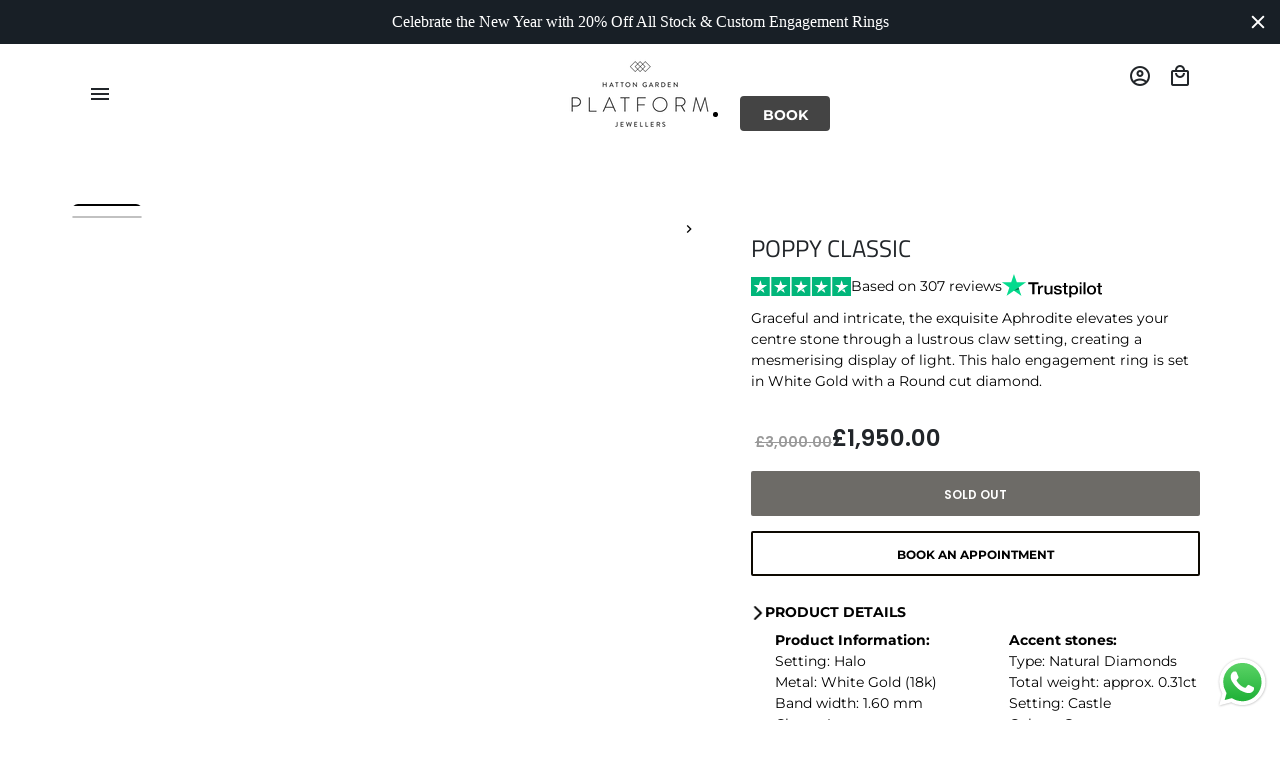

--- FILE ---
content_type: text/html; charset=utf-8
request_url: https://platformjewellers.com/products/poppy-classic-1
body_size: 59726
content:
<!doctype html>
<html lang="en">
  <head>
    <!-- Google Tag Manager -->
<script>(function(w,d,s,l,i){w[l]=w[l]||[];w[l].push({'gtm.start':
new Date().getTime(),event:'gtm.js'});var f=d.getElementsByTagName(s)[0],
j=d.createElement(s),dl=l!='dataLayer'?'&l='+l:'';j.async=true;j.src=
'https://www.googletagmanager.com/gtm.js?id='+i+dl;f.parentNode.insertBefore(j,f);
})(window,document,'script','dataLayer','GTM-T7LDK24');</script>
<!-- End Google Tag Manager -->

   <!-- Global site tag (gtag.js) - Google Analytics -->
<script async src="https://www.googletagmanager.com/gtag/js?id=G-CQGS3EYV0F">
<script>
window.dataLayer = window.dataLayer || [];
function gtag(){dataLayer.push(arguments);}
gtag('js', new Date());
 gtag('config', 'G-CQGS3EYV0F');
</script>
    <!-- Global site tag (gtag.js) - Google Analytics -->
<script async src="https://www.googletagmanager.com/gtag/js?id=UA-93893549-1"></script>
<script>
  window.dataLayer = window.dataLayer || [];
  function gtag(){dataLayer.push(arguments);}
  gtag('js', new Date());
  gtag('config', 'UA-93893549-1');
</script>
    <!-- Basic page needs -->
    <meta charset="utf-8">
    <meta http-equiv="X-UA-Compatible" content="IE=edge,chrome=1">
    <meta name="viewport" content="width=device-width,initial-scale=1,shrink-to-fit=no">
    <meta name="theme-color" content="#ffffff">
    <meta name="apple-mobile-web-app-capable" content="yes">
    <meta name="mobile-web-app-capable" content="yes">
    <meta name="author" content="Debutify">

    <!-- Preconnect external ressources -->
    <link rel="preconnect" href="https://cdn.shopify.com" crossorigin>
    <link rel="preconnect" href="https://fonts.shopifycdn.com" crossorigin>
    <link rel="preconnect" href="https://shop.app" crossorigin>
    <link rel="preconnect" href="https://monorail-edge.shopifysvc.com"><link rel="preconnect" href="https://godog.shopifycloud.com"><!-- Preload assets -->
    <link rel="preload" href="//platformjewellers.com/cdn/shop/t/19/assets/theme.scss.css?v=92592099683140551771763710982" as="style">
    <link rel="preload" as="font" href="//platformjewellers.com/cdn/fonts/titillium_web/titilliumweb_n4.dc3610b1c7b7eb152fc1ddefb77e83a0b84386b3.woff2" type="font/woff2" crossorigin>
    <link rel="preload" as="font" href="//platformjewellers.com/cdn/fonts/poppins/poppins_n6.aa29d4918bc243723d56b59572e18228ed0786f6.woff2" type="font/woff2" crossorigin>
    <link rel="preload" as="font" href="//platformjewellers.com/cdn/fonts/montserrat/montserrat_n4.81949fa0ac9fd2021e16436151e8eaa539321637.woff2" type="font/woff2" crossorigin>
    <link rel="preload" as="font" href="//platformjewellers.com/cdn/shop/t/19/assets/material-icons-outlined.woff2?v=141032514307594503641763570606" type="font/woff2" crossorigin>
    <link rel="preload" href="//platformjewellers.com/cdn/shop/t/19/assets/jquery-2.2.3.min.js?v=171730250359325013191763570627" as="script">
    <link rel="preload" href="//platformjewellers.com/cdn/shop/t/19/assets/theme.min.js?v=18723261540668947831763732833" as="script">
    <link rel="preload" href="//platformjewellers.com/cdn/shop/t/19/assets/lazysizes.min.js?v=46221891067352676611763570606" as="script"><link rel="canonical" href="https://platformjewellers.com/products/poppy-classic-1"><!-- Fav icon -->
    <link sizes="192x192" rel="shortcut icon" type="image/png"href="[data-uri]">

    <!-- Title and description -->
    <title>
      POPPY CLASSIC &ndash; Platform Jewellers
    </title><meta name="description" content="DESCRIPTION This striking four claw solitaire ring perfectly frames the centre cushion cut diamond with a flat court shaped band giving this style a real modern edge. Diamond Information 0.53ct Cushion Cut  G in Colour  VS1 in Clarity  Set in Platinum  Very Good Polish  Very Good Symmetry  Fluorescence None WGI Certifi"><!-- Social meta --><!-- /snippets/social-meta-tags.liquid -->
<meta property="og:site_name" content="Platform Jewellers">
<meta property="og:url" content="https://platformjewellers.com/products/poppy-classic-1">
<meta property="og:title" content="POPPY CLASSIC">
<meta property="og:type" content="product">
<meta property="og:description" content="DESCRIPTION This striking four claw solitaire ring perfectly frames the centre cushion cut diamond with a flat court shaped band giving this style a real modern edge. Diamond Information 0.53ct Cushion Cut  G in Colour  VS1 in Clarity  Set in Platinum  Very Good Polish  Very Good Symmetry  Fluorescence None WGI Certifi"><meta property="og:price:amount" content="1,950.00">
  <meta property="og:price:currency" content="GBP"><meta property="og:image" content="http://platformjewellers.com/cdn/shop/products/0.53ctcushionSAFE_1200x1200.jpg?v=1657706533"><meta property="og:image" content="http://platformjewellers.com/cdn/shop/products/0.53ctcushionSAFE_1200x1200.jpg?v=1657706533">
<meta property="og:image:secure_url" content="https://platformjewellers.com/cdn/shop/products/0.53ctcushionSAFE_1200x1200.jpg?v=1657706533"><meta property="og:image:secure_url" content="https://platformjewellers.com/cdn/shop/products/0.53ctcushionSAFE_1200x1200.jpg?v=1657706533">
<meta name="twitter:card" content="summary_large_image">
<meta name="twitter:title" content="POPPY CLASSIC">
<meta name="twitter:description" content="DESCRIPTION This striking four claw solitaire ring perfectly frames the centre cushion cut diamond with a flat court shaped band giving this style a real modern edge. Diamond Information 0.53ct Cushion Cut  G in Colour  VS1 in Clarity  Set in Platinum  Very Good Polish  Very Good Symmetry  Fluorescence None WGI Certifi">
<!-- CSS  -->
    <link href="//platformjewellers.com/cdn/shop/t/19/assets/theme.scss.css?v=92592099683140551771763710982" rel="stylesheet" type="text/css" media="all" />

    <!-- Load fonts independently to prevent redering blocks -->
    <style>
      @font-face {
  font-family: "Titillium Web";
  font-weight: 400;
  font-style: normal;
  font-display: swap;
  src: url("//platformjewellers.com/cdn/fonts/titillium_web/titilliumweb_n4.dc3610b1c7b7eb152fc1ddefb77e83a0b84386b3.woff2") format("woff2"),
       url("//platformjewellers.com/cdn/fonts/titillium_web/titilliumweb_n4.24dc69d5a89277f2854e112bddfd2c5420fd3973.woff") format("woff");
}

      @font-face {
  font-family: Poppins;
  font-weight: 600;
  font-style: normal;
  font-display: swap;
  src: url("//platformjewellers.com/cdn/fonts/poppins/poppins_n6.aa29d4918bc243723d56b59572e18228ed0786f6.woff2") format("woff2"),
       url("//platformjewellers.com/cdn/fonts/poppins/poppins_n6.5f815d845fe073750885d5b7e619ee00e8111208.woff") format("woff");
}

      @font-face {
  font-family: Montserrat;
  font-weight: 400;
  font-style: normal;
  font-display: swap;
  src: url("//platformjewellers.com/cdn/fonts/montserrat/montserrat_n4.81949fa0ac9fd2021e16436151e8eaa539321637.woff2") format("woff2"),
       url("//platformjewellers.com/cdn/fonts/montserrat/montserrat_n4.a6c632ca7b62da89c3594789ba828388aac693fe.woff") format("woff");
}

      @font-face {
  font-family: Montserrat;
  font-weight: 700;
  font-style: normal;
  font-display: swap;
  src: url("//platformjewellers.com/cdn/fonts/montserrat/montserrat_n7.3c434e22befd5c18a6b4afadb1e3d77c128c7939.woff2") format("woff2"),
       url("//platformjewellers.com/cdn/fonts/montserrat/montserrat_n7.5d9fa6e2cae713c8fb539a9876489d86207fe957.woff") format("woff");
}

      @font-face {
  font-family: Montserrat;
  font-weight: 400;
  font-style: italic;
  font-display: swap;
  src: url("//platformjewellers.com/cdn/fonts/montserrat/montserrat_i4.5a4ea298b4789e064f62a29aafc18d41f09ae59b.woff2") format("woff2"),
       url("//platformjewellers.com/cdn/fonts/montserrat/montserrat_i4.072b5869c5e0ed5b9d2021e4c2af132e16681ad2.woff") format("woff");
}

      @font-face {
  font-family: Montserrat;
  font-weight: 700;
  font-style: italic;
  font-display: swap;
  src: url("//platformjewellers.com/cdn/fonts/montserrat/montserrat_i7.a0d4a463df4f146567d871890ffb3c80408e7732.woff2") format("woff2"),
       url("//platformjewellers.com/cdn/fonts/montserrat/montserrat_i7.f6ec9f2a0681acc6f8152c40921d2a4d2e1a2c78.woff") format("woff");
}

      @font-face {
  font-family: Poppins;
  font-weight: 900;
  font-style: normal;
  font-display: swap;
  src: url("//platformjewellers.com/cdn/fonts/poppins/poppins_n9.eb6b9ef01b62e777a960bfd02fc9fb4918cd3eab.woff2") format("woff2"),
       url("//platformjewellers.com/cdn/fonts/poppins/poppins_n9.6501a5bd018e348b6d5d6e8c335f9e7d32a80c36.woff") format("woff");
}

      @font-face {
        font-family: Material Icons Outlined;
        font-weight: 400;
        font-style: normal;
        font-display: block;
        src: url(//platformjewellers.com/cdn/shop/t/19/assets/material-icons-outlined.woff2?v=141032514307594503641763570606) format("woff2");
      }
    </style>

    <!-- Theme strings and settings -->
    <script>window.debutify = false;window.theme = window.theme || {};

      theme.variables = {
        small: 769,
        postSmall: 769.1,
        animationDuration: 600,
        animationSlow: 1000,
        transitionSpeed: 300,
        fastClickPluginLink: "\/\/platformjewellers.com\/cdn\/shop\/t\/19\/assets\/FastClick.js?v=38733970534528769321763570606",
        jQueryUIPluginLink: "\/\/platformjewellers.com\/cdn\/shop\/t\/19\/assets\/jquery-ui.min.js?v=140052863542541936261763570606",
        jQueryUIAutocompletePluginLink: "\/\/platformjewellers.com\/cdn\/shop\/t\/19\/assets\/jquery.ui.autocomplete.scroll.min.js?v=65694924680175604831763570606",
        jQueryExitIntentPluginLink: "\/\/platformjewellers.com\/cdn\/shop\/t\/19\/assets\/jquery.exitintent.min.js?v=141936771459652646111763570606",
        trackingPluginLink: "\/\/www.17track.net\/externalcall.js"
      };

      theme.settings = {
        cartType: "drawer",
        stickyHeader: false,
        heightHeader: 100,
        heightHeaderMobile: 60,
        icon: "material-icons-outlined",
        currencyOriginalPrice: true,
        customCurrency: false,
        dbtfyATCAnimationType: "shakeX",
        dbtfyATCAnimationInterval: 10,
        dbtfySalesCountdownDays: "d",
        dbtfySalesCountdownHours: "h",
        dbtfySalesCountdownMinutes: "m",
        dbtfySalesCountdownSeconds: "s",
        dbtfyShopProtectImage: true,
        dbtfyShopProtectDrag: true,
        dbtfyShopProtectTextProduct: true,
        dbtfyShopProtectTextArticle: true,
        dbtfyShopProtectCollection: true,
        dbtfyLiveViewMax: 34,
        dbtfyLiveViewMin: 5,
        dbtfyLiveViewIntervalSteps: 3,
        dbtfyLiveViewIntervalTime: 5000,
        isSearchEnabled: false,
        customScript: "",
      };

      theme.strings = {
        zoomClose: "Close (Esc)",
        zoomPrev: "Previous (Left arrow key)",
        zoomNext: "Next (Right arrow key)",
          moneyFormat: "£{{amount}}",
        moneyWithCurrencyFormat: "£{{amount}} GBP",
        currencyFormat: "money_format",
        defaultCurrency: "USD",
        saveFormat: "Save {{ saved_amount }}",
        addressError: "Error looking up that address",
        addressNoResults: "No results for that address",
        addressQueryLimit: "You have exceeded the Google API usage limit. Consider upgrading to a \u003ca href=\"https:\/\/developers.google.com\/maps\/premium\/usage-limits\"\u003ePremium Plan\u003c\/a\u003e.",
        authError: "There was a problem authenticating your Google Maps account.",
        cartCookie: "Enable cookies to use the shopping cart",
        addToCart: "Add to Cart",
        soldOut: "Sold Out",
        unavailable: "Unavailable",
        regularPrice: "Regular price",
        salePrice: "Sale price",
        saveLabel: "Save {{ saved_amount }}",
        quantityLabel: "Quantity",
        shopCurrency: "GBP",shopPrimaryLocale: "en",};

      window.lazySizesConfig = window.lazySizesConfig || {};
      window.lazySizesConfig.customMedia = {
        "--small": `(max-width: ${theme.variables.small}px)`
      };
    </script>

    <!-- JS -->
    <script src="//platformjewellers.com/cdn/shop/t/19/assets/jquery-2.2.3.min.js?v=171730250359325013191763570627" type="text/javascript"></script>

    <script src="//platformjewellers.com/cdn/shop/t/19/assets/theme.min.js?v=18723261540668947831763732833" defer="defer"></script>

    <script src="//platformjewellers.com/cdn/shop/t/19/assets/lazysizes.min.js?v=46221891067352676611763570606" async="async"></script><!-- Header hook for plugins -->
    <style>.spf-filter-loading #gf-products > *:not(.spf-product--skeleton), .spf-filter-loading [data-globo-filter-items] > *:not(.spf-product--skeleton){visibility: hidden; opacity: 0}</style>
<script>
  document.getElementsByTagName('html')[0].classList.add('spf-filter-loading');
  window.addEventListener("globoFilterRenderCompleted",function(e){document.getElementsByTagName('html')[0].classList.remove('spf-filter-loading')})
  window.sortByRelevance = false;
  window.moneyFormat = "£{{amount}}";
  window.GloboMoneyFormat = "£{{amount}}";
  window.GloboMoneyWithCurrencyFormat = "£{{amount}} GBP";
  window.filterPriceRate = 1;
  window.filterPriceAdjustment = 1;

  window.shopCurrency = "GBP";
  window.currentCurrency = "GBP";

  window.isMultiCurrency = false;
  window.globoFilterAssetsUrl = '//platformjewellers.com/cdn/shop/t/19/assets/';
  window.assetsUrl = '//platformjewellers.com/cdn/shop/t/19/assets/';
  window.filesUrl = '//platformjewellers.com/cdn/shop/files/';
  var page_id = 0;
  var globo_filters_json = {"default":52307}
  var GloboFilterConfig = {
    api: {
      filterUrl: "https://filter-eu.globosoftware.net/filter",
      searchUrl: "https://filter-eu.globosoftware.net/search",
      url: "https://filter-eu.globosoftware.net",
    },
    shop: {
      name: "Platform Jewellers",
      url: "https://platformjewellers.com",
      domain: "platform-jewellers.myshopify.com",
      is_multicurrency: false,
      currency: "GBP",
      cur_currency: "GBP",
      cur_locale: "en",
      locale: "en",
      root_url: "",
      country_code: "GB",
      product_image: {width: 360, height: 504},
      no_image_url: "https://cdn.shopify.com/s/images/themes/product-1.png",
      themeStoreId: 796,
      swatches:  null,
      newUrlStruct: true,
      translation: {"default":{"search":{"suggestions":"Suggestions","collections":"Collections","pages":"Pages","product":"Product","products":"Products","view_all":"Search for","view_all_products":"View all products","not_found":"Sorry, nothing found for","product_not_found":"No products were found","no_result_keywords_suggestions_title":"Popular searches","no_result_products_suggestions_title":"However, You may like","zero_character_keywords_suggestions_title":"Suggestions","zero_character_popular_searches_title":"Popular searches","zero_character_products_suggestions_title":"Trending products"},"form":{"heading":"Search products","select":"-- Select --","search":"Search","submit":"Search","clear":"Clear"},"filter":{"filter_by":"Filter By","clear_all":"Clear All","view":"View","clear":"Clear","in_stock":"In Stock","out_of_stock":"Out of Stock","ready_to_ship":"Ready to ship","search":"Search options","choose_values":"Choose values"},"sort":{"sort_by":"Sort By","manually":"Featured","availability_in_stock_first":"Availability","relevance":"Relevance","best_selling":"Best Selling","alphabetically_a_z":"Alphabetically, A-Z","alphabetically_z_a":"Alphabetically, Z-A","price_low_to_high":"Price, low to high","price_high_to_low":"Price, high to low","date_new_to_old":"Date, new to old","date_old_to_new":"Date, old to new","sale_off":"% Sale off"},"product":{"add_to_cart":"Add to cart","unavailable":"Unavailable","sold_out":"Sold out","sale":"Sale","load_more":"Load more","limit":"Show","search":"Search products","no_results":"Sorry, there are no products in this collection"}}},
      redirects: null,
      images: ["tipo.booking.img-background.preset1.jpg"],
      settings: {"sticky_header":false,"sticky_announcement_bar":false,"hero_header":false,"height_header":100,"height_header_mobile":60,"search_enabled":false,"search_product":false,"icon":"material-icons-outlined","grid_product_vendor":false,"grid_product_truncate":true,"grid_product_hover":false,"enable_product_accent_background":false,"tag_placement":"top-left","collection_grid_card":false,"collection_grid_products_count":true,"collection_grid_animation":true,"show_collection_grid_button":true,"collection_grid_button_label":"Shop now","collection_grid_button_style":"btn--primary","collection_grid_button_size":"btn--small","show_author":true,"show_date":true,"show_comments":true,"word_count":18,"show_locale_selector":false,"show_currency_selector":false,"newsletter_name":true,"newsletter_optin":true,"show_hero":true,"section_height":"xsmall","section_height_mobile":"xsmall","border_radius":6,"border_width":"1","button_padding_x":24,"button_padding_y":16,"show_top_button":false,"top_button_mobile":false,"top_button_position":"center","page_title_background":false,"show_breadcrumbs":true,"show_back_to_collection":true,"page_wrapper":"1180","payment_icon_size":18,"payment_icon_1":"","payment_icon_2":"","payment_icon_3":"","payment_icon_4":"","transition_hover_enabled":true,"enable_payment_button":false,"sale_type":"amount","browsing_link":"\/collections\/all","buy_now_text":"","zindex_drawer":"999999999","cart_notes_enable":true,"cart_type":"drawer","icon_cart":"local_mall","cart_bubble":false,"cart_bubble_animation":false,"cart_count":false,"cart_cost_checkout":true,"checkout_icon":"lock","color_announcement_bg":"rgba(0,0,0,0)","color_announcement_text":"#212529","color_nav_bg":"#ffffff","color_nav_border":"#E5E5E5","color_nav_text":"#212529","color_body_bg":"#ffffff","color_default":"#ffffff","color_border":"#ffffff","color_headings":"#212529","color_body_text":"#000000","color_primary":"#444444","color_button_text":"#FFFFFF","color_secondary":"#212529","color_input":"#F2ECFF","color_drawer_bg":"#ffffff","color_drawer_default":"#ffffff","color_drawer_border":"#8a9ec0","color_drawer_text":"#212529","color_drawer_primary":"#2DFFB3","color_drawer_button_text":"#360C7B","color_drawer_secondary":"#2DFFB3","color_drawer_input":"#ffffff","color_drawer_overlay":"rgba(0,0,0,0)","color_drawer_overlay_opacity":65,"color_footer_bg":"#8a9ec0","color_footer_default":"#8a9ec0","color_footer_border":"#8a9ec0","color_footer_text":"#FFFFFF","color_footer_primary":"#2DFFB3","color_footer_button_text":"#360C7B","color_footer_secondary":"#2DFFB3","color_footer_input":"#1E0840","color_overlay":"#ffffff","color_transparent_nav_text":"#000000","opacity_overlay":65,"custom_style":"","custom_script":"","review_app":"","review_section_style":"section-border","review_widget_tabs":false,"review_badge_product_grid":false,"share_facebook":true,"share_twitter":true,"share_pinterest":true,"share_whatsapp":true,"share_linkedin":true,"share_reddit":true,"share_email":true,"share_messenger":false,"facebook_page_id":"","social_facebook_link":"https:\/\/facebook.com\/platformjewellers","social_twitter_link":"","social_pinterest_link":"","social_instagram_link":"https:\/\/instagram.com\/platformjewellers","social_snapchat_link":"","social_whatsapp_link":"","social_telegram_link":"","social_tiktok_link":"","social_linkedin_link":"","social_reddit_link":"","social_messenger_link":"","social_tumblr_link":"","social_youtube_link":"","social_vimeo_link":"","header_family":{"error":"json not allowed for this object"},"header_font_size":34,"header_font_size_big":60,"header_spacing":0,"header_transform":"initial","accent_family":{"error":"json not allowed for this object"},"accent_spacing":0,"accent_transform":"initial","button_uppercase":false,"base_family":{"error":"json not allowed for this object"},"base_font_size":16,"dbtfy_addtocart_animation":false,"dbtfy_age_check":false,"dbtfy_automatic_geolocation":false,"dbtfy_cart_countdown":false,"dbtfy_cart_discount":false,"dbtfy_cart_goal":false,"dbtfy_cart_savings":false,"dbtfy_cart_upsell":false,"dbtfy_collection_addtocart":false,"dbtfy_color_swatches":false,"dbtfy_cookie_box":false,"dbtfy_custom_currencies":false,"dbtfy_delivery_time":false,"dbtfy_discount_saved":true,"dbtfy_facebook_messenger":false,"dbtfy_faq_page":false,"dbtfy_infinite_scroll":true,"dbtfy_instagram_feed":false,"dbtfy_inventory_quantity":false,"dbtfy_linked_options":false,"dbtfy_live_view":false,"dbtfy_mega_menu":false,"dbtfy_mobile_menu":false,"dbtfy_newsletter_popup":false,"dbtfy_order_tracking":false,"dbtfy_page_transition":false,"dbtfy_pricing_table":false,"dbtfy_product_image_crop":true,"dbtfy_product_tabs":false,"dbtfy_quantity_breaks":false,"dbtfy_quick_view":false,"dbtfy_recently_viewed":true,"dbtfy_sales_countdown":true,"dbtfy_sales_pop":false,"dbtfy_shop_protect":false,"dbtfy_size_chart":false,"dbtfy_smart_search":true,"dbtfy_social_discount":false,"dbtfy_sticky_addtocart":false,"dbtfy_trust_badge":false,"dbtfy_upsell_bundles":false,"dbtfy_upsell_popup":false,"dbtfy_wish_list":false,"dbtfy_addtocart_animation_type":"shakeX","dbtfy_addtocart_animation_interval":10,"dbtfy_age_check_option":"birth-date","dbtfy_age_check_valid_age":18,"dbtfy_age_check_logo_svg":"","dbtfy_age_check_logo_image_width":80,"dbtfy_age_check_title":"Age Check","dbtfy_age_check_description":"Please verify your age to continue.","dbtfy_age_check_error_message":"You are too young to view this website.","dbtfy_age_check_yes":"Yes","dbtfy_age_check_no":"No","dbtfy_age_check_enter":"Enter","dbtfy_cart_countdown_time_mins":5,"dbtfy_cart_countdown_icons":"check_circle","dbtfy_cart_countdown_prefix":"Your cart is saved for the next","dbtfy_cart_countdown_suffix":"","dbtfy_cart_countdown_icon_over":"alarm","dbtfy_cart_countdown_msg_over":"Order before your items are out of stock!","dbtfy_cart_countdown_m":"m","dbtfy_cart_countdown_s":"s","dbtfy_cart_discount_label":"Discount code","dbtfy_cart_discount_icon":"local_offer","dbtfy_cart_discount_placeholder":"Enter discount code here","dbtfy_cart_discount_apply_button_label":"Apply discount code","dbtfy_cart_discount_apply_button_icons":"check_circle","dbtfy_cart_goal_before_text":"You're","dbtfy_cart_goal_amount":70,"dbtfy_cart_goal_after_text":"away from FREE shipping!","dbtfy_cart_goal_reached_text":"You are eligible for FREE shipping!","dbtfy_cart_goal_icons":"local_shipping","dbtfy_cart_discount_savings_label":"Total savings","dbtfy_color_swatches_color":"Color","dbtfy_color_swatches_grid":"Color","dbtfy_color_swatches_count":3,"dbtfy_cookie_box_inverted":true,"dbtfy_cookie_box_text":"\u003cp\u003e\u003cstrong\u003eDo you like cookies?\u003c\/strong\u003e 🍪 We use cookies to ensure you get the best experience on our website.\u003c\/p\u003e","dbtfy_cookie_box_button_label":"Accept cookies","dbtfy_cookie_box_button_style":"btn--primary","currency_format":"money_format","supported_currencies":"USD CAD INR GBP AUD EUR JPY","default_currency":"USD","default_price":true,"dbtfy_delivery_time_position":"under_add_to_cart_button","dbtfy_delivery_time_icons":"local_shipping","dbtfy_delivery_time_prefix":"Buy now to receive in","dbtfy_delivery_time_separator":"-","dbtfy_delivery_time_suffix":"days","dbtfy_delivery_time_date":false,"dbtfy_delivery_time_format":"%b %d","dbtfy_delivery_time_from":7,"dbtfy_delivery_time_to":14,"dbtfy_specific_delivery_time_from_1":7,"dbtfy_specific_delivery_time_to_1":14,"dbtfy_specific_delivery_time_from_2":7,"dbtfy_specific_delivery_time_to_2":14,"dbtfy_specific_delivery_time_from_3":7,"dbtfy_specific_delivery_time_to_3":14,"dbtfy_specific_delivery_time_from_4":7,"dbtfy_specific_delivery_time_to_4":14,"dbtfy_specific_delivery_time_from_5":7,"dbtfy_specific_delivery_time_to_5":14,"dbtfy_facebook_messenger_code":"","dbtfy_facebook_messenger_mobile":false,"dbtfy_infinite_scroll_options":"click","dbtfy_infinite_scroll_loading_text":"Load more","dbtfy_infinite_scroll_button_style":"btn--primary","dbtfy_inventory_quantity_icons":"history","dbtfy_inventory_quantity_prefix":"Only","dbtfy_inventory_quantity_suffix":"left in stock","dbtfy_inventory_quantity_show_random":false,"dbtfy_inventory_quantity_min":3,"dbtfy_inventory_quantity_max":14,"dbtfy_live_view_position":"under_add_to_cart_button","dbtfy_live_view_prefix":"","dbtfy_live_view_people":"visitors","dbtfy_live_view_suffix":"are browsing our store","dbtfy_live_view_icons":"visibility","dbtfy_live_view_min":5,"dbtfy_live_view_max":34,"dbtfy_live_view_interval_steps":3,"dbtfy_live_view_interval":5,"dbtfy_mobile_menu_height":45,"dbtfy_newsletter_floating_bar":true,"dbtfy_floating_bar_mobile":false,"dbtfy_floating_bar_position":"right","dbtfy_floating_bar_text":"Free Worldwide Shipping","dbtfy_floating_bar_icons":"arrow_drop_up","dbtfy_newsletter_popup_width":"medium","dbtfy_newsletter_popup_image_position":"center center","dbtfy_newsletter_popup_title":"Subscribe to our Newsletter!","dbtfy_newsletter_popup_text":"\u003cp\u003eGet early access to our sales \u0026 discounts \u0026 new stock alerts \u003c\/p\u003e","dbtfy_newsletter_popup_close":"No thanks, I don't like discounts.","dbtfy_newsletter_popup_icons":"mail","dbtfy_newsletter_popup_time_trigger":false,"dbtfy_newsletter_popup_timeout":15,"dbtfy_newsletter_popup_title_success":"Thank you!","dbtfy_newsletter_popup_text_success":"\u003cp\u003eCopy the discount code below and paste it at checkout to get your discount!\u003c\/p\u003e","dbtfy_newsletter_popup_reward_button":"Apply discount code","dbtfy_newsletter_popup_discount_name":"FREESHIPP","dbtfy_newsletter_popup_discount_amount":"0","dbtfy_newsletter_popup_discount_type":"$","dbtfy_order_tracking_input_text":"Enter your tracking number...","dbtfy_order_tracking_button_text":"Track my order","dbtfy_page_transition_svg":"","dbtfy_page_transition_width":80,"dbtfy_product_image_crop_ratio":"4:3","dbtfy_product_image_crop_position":"top left","dbtfy_quick_view_hide_mobile":false,"dbtfy_quick_view_quantity_selector":false,"icon_placement":"bottom-left","dbtfy_recently_viewed_title":"Recently viewed","dbtfy_sales_countdown_icons":"local_fire_department","dbtfy_sales_countdown_prefix":"Sale ends in","dbtfy_sales_countdown_suffix":"","dbtfy_sales_countdown_date":"","dbtfy_sales_countdown_time_hours":2,"dbtfy_sales_countdown_time_mins":48,"dbtfy_sales_countdown_type":"","dbtfy_sales_countdown_tag":"","dbtfy_sales_countdown_d":"d","dbtfy_sales_countdown_h":"h","dbtfy_sales_countdown_m":"m","dbtfy_sales_countdown_s":"s","dbtfy_sales_pop_mobile":false,"dbtfy_sales_pop_timeago":30,"dbtfy_sales_pop_display":4,"dbtfy_sales_pop_interval":6,"dbtfy_sales_pop_name":"Someone","dbtfy_sales_pop_city":"Montreal Canada","dbtfy_sales_pop_purchase":"has purchased","dbtfy_sales_pop_emoji":"👏","dbtfy_sales_pop_prefix":"","dbtfy_sales_pop_suffix":"ago","dbtfy_sales_pop_icons":"check_circle","dbtfy_sales_pop_verified":"Verified purchase","dbtfy_sales_pop_minute":"minute","dbtfy_sales_pop_minutes":"minutes","dbtfy_sales_pop_hour":"hour","dbtfy_sales_pop_hours":"hours","dbtfy_sales_pop_day":"day","dbtfy_sales_pop_days":"days","dbtfy_shop_protect_image":true,"dbtfy_shop_protect_drag":true,"dbtfy_shop_protect_text_product":true,"dbtfy_shop_protect_text_article":true,"dbtfy_shop_protect_collection":true,"dbtfy_smart_search_price":true,"dbtfy_smart_search_vendor":false,"dbtfy_smart_search_limit":4,"dbtfy_smart_search_products":"Products","dbtfy_smart_search_collections":"Collections","dbtfy_smart_search_articles":"Articles","dbtfy_smart_search_pages":"Pages","dbtfy_smart_search_all":"Show all results for","dbtfy_social_discount_icon":"share","dbtfy_social_discount_link":"Share and get 15% off!","dbtfy_social_discount_width":"","dbtfy_social_discount_popup_title":"Share and get 15% off!","dbtfy_social_discount_popup_text":"Simply share this product on one of the following social networks and you will unlock 15% off!","dbtfy_social_discount_reward_title":"Thank you for sharing!","dbtfy_social_discount_reward_text":"\u003cp\u003eCopy the discount code below and paste it at checkout to get your discount!\u003c\/p\u003e","dbtfy_social_discount_reward_button":"Apply discount code","dbtfy_social_discount_reward_code":"","dbtfy_social_discount_reward_amount":"","dbtfy_social_discount_reward_type":"%","dbtfy_sticky_addtocart_reviews":false,"dbtfy_sticky_addtocart_animation":false,"dbtfy_sticky_addtocart_mobile":false,"dbtfy_sticky_addtocart_position":"bottom","dbtfy_trust_badge_product":true,"dbtfy_trust_badge_cart":true,"dbtfy_trust_badge_text_small":false,"dbtfy_trust_badge_text":"Guaranteed safe \u0026 secure checkout","dbtfy_trust_badge_text_position":"under","dbtfy_trust_badge_width":"500","dbtfy_wish_list_bubble":true,"dbtfy_wish_list_bubble_animation":true,"dbtfy_wish_list_count":true,"dbtfy_wish_list_icon_placement":"bottom-right","dbtfy_wish_list_add_text":"Add to wish list","dbtfy_wish_list_remove_text":"Remove from wish list","dbtfy_wish_list_empty_text":"Your wishlist is currently empty.","checkout_logo_position":"left","checkout_logo_size":"medium","checkout_body_background_color":"#fff","checkout_input_background_color_mode":"white","checkout_sidebar_background_color":"#fafafa","checkout_heading_font":"-apple-system, BlinkMacSystemFont, 'Segoe UI', Roboto, Helvetica, Arial, sans-serif, 'Apple Color Emoji', 'Segoe UI Emoji', 'Segoe UI Symbol'","checkout_body_font":"-apple-system, BlinkMacSystemFont, 'Segoe UI', Roboto, Helvetica, Arial, sans-serif, 'Apple Color Emoji', 'Segoe UI Emoji', 'Segoe UI Symbol'","checkout_accent_color":"#1878b9","checkout_button_color":"#1878b9","checkout_error_color":"#e22120","customer_layout":"customer_area"},
      separate_options: null,
      home_filter: false,
      page: "product",
      layout: "theme"
    },
    taxes: null,
    special_countries: null,
    adjustments: null,

    year_make_model: {
      id: null
    },
    filter: {
      id: globo_filters_json[page_id] || globo_filters_json['default'] || 0,
      layout: 1,
      showCount: true,
      isLoadMore: 0,
      filter_on_search_page: true
    },
    search:{
      enable: true,
      zero_character_suggestion: false,
      layout: 1,
    },
    collection: {
      id:0,
      handle:'',
      sort: 'best-selling',
      tags: null,
      vendor: null,
      type: null,
      term: null,
      limit: 12,
      products_count: 0,
      excludeTags: null
    },
    customer: false,
    selector: {
      sortBy: '#SortBy',
      pagination: '.pagination, #gf_pagination_wrap',
      products: '.grid--view-items, .list-view-items'
    }
  };

</script>
<script defer src="//platformjewellers.com/cdn/shop/t/19/assets/v5.globo.filter.lib.js?v=86996440937971332341763570606"></script>

<link rel="preload stylesheet" href="//platformjewellers.com/cdn/shop/t/19/assets/v5.globo.search.css?v=36178431668889589591763570606" as="style">




  <script>
    window.addEventListener('globoFilterCloseSearchCompleted', function () {
      if( theme && theme.SearchDrawer && typeof theme.SearchDrawer.close == "function" ){
        theme.SearchDrawer.close();
      }
    });
  </script>

  <script>
    window.addEventListener('globoFilterCloseSearchCompleted', function () {
      if( timber && timber.TopDrawer && typeof timber.TopDrawer.close == "function" ){
        timber.TopDrawer.close();
      }
    });
  </script>
<script>window.performance && window.performance.mark && window.performance.mark('shopify.content_for_header.start');</script><meta name="facebook-domain-verification" content="l46ijmzzpfq2b5j2tk4o7807rloiyl">
<meta name="facebook-domain-verification" content="l46ijmzzpfq2b5j2tk4o7807rloiyl">
<meta id="shopify-digital-wallet" name="shopify-digital-wallet" content="/56688312507/digital_wallets/dialog">
<meta name="shopify-checkout-api-token" content="811533649c31ba86d486fdb1fab3f415">
<meta id="in-context-paypal-metadata" data-shop-id="56688312507" data-venmo-supported="false" data-environment="production" data-locale="en_US" data-paypal-v4="true" data-currency="GBP">
<link rel="alternate" type="application/json+oembed" href="https://platformjewellers.com/products/poppy-classic-1.oembed">
<script async="async" src="/checkouts/internal/preloads.js?locale=en-GB"></script>
<link rel="preconnect" href="https://shop.app" crossorigin="anonymous">
<script async="async" src="https://shop.app/checkouts/internal/preloads.js?locale=en-GB&shop_id=56688312507" crossorigin="anonymous"></script>
<script id="apple-pay-shop-capabilities" type="application/json">{"shopId":56688312507,"countryCode":"GB","currencyCode":"GBP","merchantCapabilities":["supports3DS"],"merchantId":"gid:\/\/shopify\/Shop\/56688312507","merchantName":"Platform Jewellers","requiredBillingContactFields":["postalAddress","email"],"requiredShippingContactFields":["postalAddress","email"],"shippingType":"shipping","supportedNetworks":["visa","maestro","masterCard","amex","discover","elo"],"total":{"type":"pending","label":"Platform Jewellers","amount":"1.00"},"shopifyPaymentsEnabled":true,"supportsSubscriptions":true}</script>
<script id="shopify-features" type="application/json">{"accessToken":"811533649c31ba86d486fdb1fab3f415","betas":["rich-media-storefront-analytics"],"domain":"platformjewellers.com","predictiveSearch":true,"shopId":56688312507,"locale":"en"}</script>
<script>var Shopify = Shopify || {};
Shopify.shop = "platform-jewellers.myshopify.com";
Shopify.locale = "en";
Shopify.currency = {"active":"GBP","rate":"1.0"};
Shopify.country = "GB";
Shopify.theme = {"name":"PDP Work HK","id":142985527483,"schema_name":"Debutify","schema_version":"3.0.2","theme_store_id":null,"role":"main"};
Shopify.theme.handle = "null";
Shopify.theme.style = {"id":null,"handle":null};
Shopify.cdnHost = "platformjewellers.com/cdn";
Shopify.routes = Shopify.routes || {};
Shopify.routes.root = "/";</script>
<script type="module">!function(o){(o.Shopify=o.Shopify||{}).modules=!0}(window);</script>
<script>!function(o){function n(){var o=[];function n(){o.push(Array.prototype.slice.apply(arguments))}return n.q=o,n}var t=o.Shopify=o.Shopify||{};t.loadFeatures=n(),t.autoloadFeatures=n()}(window);</script>
<script>
  window.ShopifyPay = window.ShopifyPay || {};
  window.ShopifyPay.apiHost = "shop.app\/pay";
  window.ShopifyPay.redirectState = null;
</script>
<script id="shop-js-analytics" type="application/json">{"pageType":"product"}</script>
<script defer="defer" async type="module" src="//platformjewellers.com/cdn/shopifycloud/shop-js/modules/v2/client.init-shop-cart-sync_BT-GjEfc.en.esm.js"></script>
<script defer="defer" async type="module" src="//platformjewellers.com/cdn/shopifycloud/shop-js/modules/v2/chunk.common_D58fp_Oc.esm.js"></script>
<script defer="defer" async type="module" src="//platformjewellers.com/cdn/shopifycloud/shop-js/modules/v2/chunk.modal_xMitdFEc.esm.js"></script>
<script type="module">
  await import("//platformjewellers.com/cdn/shopifycloud/shop-js/modules/v2/client.init-shop-cart-sync_BT-GjEfc.en.esm.js");
await import("//platformjewellers.com/cdn/shopifycloud/shop-js/modules/v2/chunk.common_D58fp_Oc.esm.js");
await import("//platformjewellers.com/cdn/shopifycloud/shop-js/modules/v2/chunk.modal_xMitdFEc.esm.js");

  window.Shopify.SignInWithShop?.initShopCartSync?.({"fedCMEnabled":true,"windoidEnabled":true});

</script>
<script>
  window.Shopify = window.Shopify || {};
  if (!window.Shopify.featureAssets) window.Shopify.featureAssets = {};
  window.Shopify.featureAssets['shop-js'] = {"shop-cart-sync":["modules/v2/client.shop-cart-sync_DZOKe7Ll.en.esm.js","modules/v2/chunk.common_D58fp_Oc.esm.js","modules/v2/chunk.modal_xMitdFEc.esm.js"],"init-fed-cm":["modules/v2/client.init-fed-cm_B6oLuCjv.en.esm.js","modules/v2/chunk.common_D58fp_Oc.esm.js","modules/v2/chunk.modal_xMitdFEc.esm.js"],"shop-cash-offers":["modules/v2/client.shop-cash-offers_D2sdYoxE.en.esm.js","modules/v2/chunk.common_D58fp_Oc.esm.js","modules/v2/chunk.modal_xMitdFEc.esm.js"],"shop-login-button":["modules/v2/client.shop-login-button_QeVjl5Y3.en.esm.js","modules/v2/chunk.common_D58fp_Oc.esm.js","modules/v2/chunk.modal_xMitdFEc.esm.js"],"pay-button":["modules/v2/client.pay-button_DXTOsIq6.en.esm.js","modules/v2/chunk.common_D58fp_Oc.esm.js","modules/v2/chunk.modal_xMitdFEc.esm.js"],"shop-button":["modules/v2/client.shop-button_DQZHx9pm.en.esm.js","modules/v2/chunk.common_D58fp_Oc.esm.js","modules/v2/chunk.modal_xMitdFEc.esm.js"],"avatar":["modules/v2/client.avatar_BTnouDA3.en.esm.js"],"init-windoid":["modules/v2/client.init-windoid_CR1B-cfM.en.esm.js","modules/v2/chunk.common_D58fp_Oc.esm.js","modules/v2/chunk.modal_xMitdFEc.esm.js"],"init-shop-for-new-customer-accounts":["modules/v2/client.init-shop-for-new-customer-accounts_C_vY_xzh.en.esm.js","modules/v2/client.shop-login-button_QeVjl5Y3.en.esm.js","modules/v2/chunk.common_D58fp_Oc.esm.js","modules/v2/chunk.modal_xMitdFEc.esm.js"],"init-shop-email-lookup-coordinator":["modules/v2/client.init-shop-email-lookup-coordinator_BI7n9ZSv.en.esm.js","modules/v2/chunk.common_D58fp_Oc.esm.js","modules/v2/chunk.modal_xMitdFEc.esm.js"],"init-shop-cart-sync":["modules/v2/client.init-shop-cart-sync_BT-GjEfc.en.esm.js","modules/v2/chunk.common_D58fp_Oc.esm.js","modules/v2/chunk.modal_xMitdFEc.esm.js"],"shop-toast-manager":["modules/v2/client.shop-toast-manager_DiYdP3xc.en.esm.js","modules/v2/chunk.common_D58fp_Oc.esm.js","modules/v2/chunk.modal_xMitdFEc.esm.js"],"init-customer-accounts":["modules/v2/client.init-customer-accounts_D9ZNqS-Q.en.esm.js","modules/v2/client.shop-login-button_QeVjl5Y3.en.esm.js","modules/v2/chunk.common_D58fp_Oc.esm.js","modules/v2/chunk.modal_xMitdFEc.esm.js"],"init-customer-accounts-sign-up":["modules/v2/client.init-customer-accounts-sign-up_iGw4briv.en.esm.js","modules/v2/client.shop-login-button_QeVjl5Y3.en.esm.js","modules/v2/chunk.common_D58fp_Oc.esm.js","modules/v2/chunk.modal_xMitdFEc.esm.js"],"shop-follow-button":["modules/v2/client.shop-follow-button_CqMgW2wH.en.esm.js","modules/v2/chunk.common_D58fp_Oc.esm.js","modules/v2/chunk.modal_xMitdFEc.esm.js"],"checkout-modal":["modules/v2/client.checkout-modal_xHeaAweL.en.esm.js","modules/v2/chunk.common_D58fp_Oc.esm.js","modules/v2/chunk.modal_xMitdFEc.esm.js"],"shop-login":["modules/v2/client.shop-login_D91U-Q7h.en.esm.js","modules/v2/chunk.common_D58fp_Oc.esm.js","modules/v2/chunk.modal_xMitdFEc.esm.js"],"lead-capture":["modules/v2/client.lead-capture_BJmE1dJe.en.esm.js","modules/v2/chunk.common_D58fp_Oc.esm.js","modules/v2/chunk.modal_xMitdFEc.esm.js"],"payment-terms":["modules/v2/client.payment-terms_Ci9AEqFq.en.esm.js","modules/v2/chunk.common_D58fp_Oc.esm.js","modules/v2/chunk.modal_xMitdFEc.esm.js"]};
</script>
<script>(function() {
  var isLoaded = false;
  function asyncLoad() {
    if (isLoaded) return;
    isLoaded = true;
    var urls = ["https:\/\/cdn.shopify.com\/s\/files\/1\/0566\/8831\/2507\/t\/2\/assets\/tipo.booking.init.js?shop=platform-jewellers.myshopify.com","https:\/\/ecommplugins-scripts.trustpilot.com\/v2.1\/js\/header.min.js?settings=eyJrZXkiOiJUVUQzSmdldW94Z2Q1TzZUIiwicyI6Im5vbmUifQ==\u0026v=2.5\u0026shop=platform-jewellers.myshopify.com","https:\/\/ecommplugins-trustboxsettings.trustpilot.com\/platform-jewellers.myshopify.com.js?settings=1678976104278\u0026shop=platform-jewellers.myshopify.com","https:\/\/sdk.postscript.io\/sdk-script-loader.bundle.js?shopId=722355\u0026shop=platform-jewellers.myshopify.com"];
    for (var i = 0; i < urls.length; i++) {
      var s = document.createElement('script');
      s.type = 'text/javascript';
      s.async = true;
      s.src = urls[i];
      var x = document.getElementsByTagName('script')[0];
      x.parentNode.insertBefore(s, x);
    }
  };
  if(window.attachEvent) {
    window.attachEvent('onload', asyncLoad);
  } else {
    window.addEventListener('load', asyncLoad, false);
  }
})();</script>
<script id="__st">var __st={"a":56688312507,"offset":0,"reqid":"ca5f2a55-317f-4c9c-ae56-aa6571c59b20-1769107583","pageurl":"platformjewellers.com\/products\/poppy-classic-1","u":"ffacdc701ffb","p":"product","rtyp":"product","rid":6811141767355};</script>
<script>window.ShopifyPaypalV4VisibilityTracking = true;</script>
<script id="captcha-bootstrap">!function(){'use strict';const t='contact',e='account',n='new_comment',o=[[t,t],['blogs',n],['comments',n],[t,'customer']],c=[[e,'customer_login'],[e,'guest_login'],[e,'recover_customer_password'],[e,'create_customer']],r=t=>t.map((([t,e])=>`form[action*='/${t}']:not([data-nocaptcha='true']) input[name='form_type'][value='${e}']`)).join(','),a=t=>()=>t?[...document.querySelectorAll(t)].map((t=>t.form)):[];function s(){const t=[...o],e=r(t);return a(e)}const i='password',u='form_key',d=['recaptcha-v3-token','g-recaptcha-response','h-captcha-response',i],f=()=>{try{return window.sessionStorage}catch{return}},m='__shopify_v',_=t=>t.elements[u];function p(t,e,n=!1){try{const o=window.sessionStorage,c=JSON.parse(o.getItem(e)),{data:r}=function(t){const{data:e,action:n}=t;return t[m]||n?{data:e,action:n}:{data:t,action:n}}(c);for(const[e,n]of Object.entries(r))t.elements[e]&&(t.elements[e].value=n);n&&o.removeItem(e)}catch(o){console.error('form repopulation failed',{error:o})}}const l='form_type',E='cptcha';function T(t){t.dataset[E]=!0}const w=window,h=w.document,L='Shopify',v='ce_forms',y='captcha';let A=!1;((t,e)=>{const n=(g='f06e6c50-85a8-45c8-87d0-21a2b65856fe',I='https://cdn.shopify.com/shopifycloud/storefront-forms-hcaptcha/ce_storefront_forms_captcha_hcaptcha.v1.5.2.iife.js',D={infoText:'Protected by hCaptcha',privacyText:'Privacy',termsText:'Terms'},(t,e,n)=>{const o=w[L][v],c=o.bindForm;if(c)return c(t,g,e,D).then(n);var r;o.q.push([[t,g,e,D],n]),r=I,A||(h.body.append(Object.assign(h.createElement('script'),{id:'captcha-provider',async:!0,src:r})),A=!0)});var g,I,D;w[L]=w[L]||{},w[L][v]=w[L][v]||{},w[L][v].q=[],w[L][y]=w[L][y]||{},w[L][y].protect=function(t,e){n(t,void 0,e),T(t)},Object.freeze(w[L][y]),function(t,e,n,w,h,L){const[v,y,A,g]=function(t,e,n){const i=e?o:[],u=t?c:[],d=[...i,...u],f=r(d),m=r(i),_=r(d.filter((([t,e])=>n.includes(e))));return[a(f),a(m),a(_),s()]}(w,h,L),I=t=>{const e=t.target;return e instanceof HTMLFormElement?e:e&&e.form},D=t=>v().includes(t);t.addEventListener('submit',(t=>{const e=I(t);if(!e)return;const n=D(e)&&!e.dataset.hcaptchaBound&&!e.dataset.recaptchaBound,o=_(e),c=g().includes(e)&&(!o||!o.value);(n||c)&&t.preventDefault(),c&&!n&&(function(t){try{if(!f())return;!function(t){const e=f();if(!e)return;const n=_(t);if(!n)return;const o=n.value;o&&e.removeItem(o)}(t);const e=Array.from(Array(32),(()=>Math.random().toString(36)[2])).join('');!function(t,e){_(t)||t.append(Object.assign(document.createElement('input'),{type:'hidden',name:u})),t.elements[u].value=e}(t,e),function(t,e){const n=f();if(!n)return;const o=[...t.querySelectorAll(`input[type='${i}']`)].map((({name:t})=>t)),c=[...d,...o],r={};for(const[a,s]of new FormData(t).entries())c.includes(a)||(r[a]=s);n.setItem(e,JSON.stringify({[m]:1,action:t.action,data:r}))}(t,e)}catch(e){console.error('failed to persist form',e)}}(e),e.submit())}));const S=(t,e)=>{t&&!t.dataset[E]&&(n(t,e.some((e=>e===t))),T(t))};for(const o of['focusin','change'])t.addEventListener(o,(t=>{const e=I(t);D(e)&&S(e,y())}));const B=e.get('form_key'),M=e.get(l),P=B&&M;t.addEventListener('DOMContentLoaded',(()=>{const t=y();if(P)for(const e of t)e.elements[l].value===M&&p(e,B);[...new Set([...A(),...v().filter((t=>'true'===t.dataset.shopifyCaptcha))])].forEach((e=>S(e,t)))}))}(h,new URLSearchParams(w.location.search),n,t,e,['guest_login'])})(!0,!0)}();</script>
<script integrity="sha256-4kQ18oKyAcykRKYeNunJcIwy7WH5gtpwJnB7kiuLZ1E=" data-source-attribution="shopify.loadfeatures" defer="defer" src="//platformjewellers.com/cdn/shopifycloud/storefront/assets/storefront/load_feature-a0a9edcb.js" crossorigin="anonymous"></script>
<script crossorigin="anonymous" defer="defer" src="//platformjewellers.com/cdn/shopifycloud/storefront/assets/shopify_pay/storefront-65b4c6d7.js?v=20250812"></script>
<script data-source-attribution="shopify.dynamic_checkout.dynamic.init">var Shopify=Shopify||{};Shopify.PaymentButton=Shopify.PaymentButton||{isStorefrontPortableWallets:!0,init:function(){window.Shopify.PaymentButton.init=function(){};var t=document.createElement("script");t.src="https://platformjewellers.com/cdn/shopifycloud/portable-wallets/latest/portable-wallets.en.js",t.type="module",document.head.appendChild(t)}};
</script>
<script data-source-attribution="shopify.dynamic_checkout.buyer_consent">
  function portableWalletsHideBuyerConsent(e){var t=document.getElementById("shopify-buyer-consent"),n=document.getElementById("shopify-subscription-policy-button");t&&n&&(t.classList.add("hidden"),t.setAttribute("aria-hidden","true"),n.removeEventListener("click",e))}function portableWalletsShowBuyerConsent(e){var t=document.getElementById("shopify-buyer-consent"),n=document.getElementById("shopify-subscription-policy-button");t&&n&&(t.classList.remove("hidden"),t.removeAttribute("aria-hidden"),n.addEventListener("click",e))}window.Shopify?.PaymentButton&&(window.Shopify.PaymentButton.hideBuyerConsent=portableWalletsHideBuyerConsent,window.Shopify.PaymentButton.showBuyerConsent=portableWalletsShowBuyerConsent);
</script>
<script data-source-attribution="shopify.dynamic_checkout.cart.bootstrap">document.addEventListener("DOMContentLoaded",(function(){function t(){return document.querySelector("shopify-accelerated-checkout-cart, shopify-accelerated-checkout")}if(t())Shopify.PaymentButton.init();else{new MutationObserver((function(e,n){t()&&(Shopify.PaymentButton.init(),n.disconnect())})).observe(document.body,{childList:!0,subtree:!0})}}));
</script>
<link id="shopify-accelerated-checkout-styles" rel="stylesheet" media="screen" href="https://platformjewellers.com/cdn/shopifycloud/portable-wallets/latest/accelerated-checkout-backwards-compat.css" crossorigin="anonymous">
<style id="shopify-accelerated-checkout-cart">
        #shopify-buyer-consent {
  margin-top: 1em;
  display: inline-block;
  width: 100%;
}

#shopify-buyer-consent.hidden {
  display: none;
}

#shopify-subscription-policy-button {
  background: none;
  border: none;
  padding: 0;
  text-decoration: underline;
  font-size: inherit;
  cursor: pointer;
}

#shopify-subscription-policy-button::before {
  box-shadow: none;
}

      </style>

<script>window.performance && window.performance.mark && window.performance.mark('shopify.content_for_header.end');</script>
  <script type="text/javascript">
    var Tipo = Tipo || {};
    Tipo.Booking = Tipo.Booking || {};
    Tipo.Booking.appUrl = 'https://booking.tipo.io';
    Tipo.Booking.shop = {
      id: 22108,
      url : 'platform-jewellers.myshopify.com',
      domain : 'platformjewellers.com',
      settings : "{\"general\":{\"hide_add_to_cart\":\"2\",\"hide_buy_now\":\"2\",\"redirect_url\":null,\"allow_bring_more\":false,\"confirm_to\":\"checkout\",\"time_format\":\"24h\",\"multipleEmployees\":\"1\",\"multipleLocations\":\"1\",\"formatDate\":\"YYYY-MM-DD\",\"formatDateServe\":\"Y-m-d\",\"formatDateTime\":\"YYYY-MM-DD HH:mm\",\"formatTime\":\"HH:mm\",\"weekStart\":0},\"booking\":{\"text_price_color\":\"#ff0000\",\"timeBlock\":\"fixed\",\"stepping\":\"60\",\"font\":\"Arial\",\"primary_color\":\"#1fd3c0\",\"cancel_button\":\"#ffffff\",\"text_color\":\"#6370a7\",\"calender_background_color\":\"#2b3360\",\"calender_text_color\":\"#ffffff\",\"day_off_color\":\"#a3a3a3\",\"time_slot_color\":\"#414c89\",\"time_slot_color_hover\":\"#313d88\",\"selected_time_slot_color\":\"#ffd153\",\"background_color_calendar\":\"#2b3360\",\"background_image\":\"preset1.jpg\",\"selected_day_color\":\"#1fd3c0\",\"time_slot_color_selected\":\"#ff007b\",\"background_color_box_message_time_slot_no_available\":\"#e9e9e9\",\"text_color_text_box_message_time_slot_no_available\":\"#424242\",\"time_slot_no_available_color\":\"#a3a3a3\",\"sortProduct\":{\"type\":1,\"sortProductAuto\":\"asc\",\"sortProductManually\":[\"6848806944955\"]},\"statusDefault\":\"2\"},\"translation\":{\"languageDatepicker\":\"en-US\",\"customDatePickerDays\":\"Sunday, Monday, Tuesday, Wednesday, Thursday, Friday, Saturday\",\"customDatePickerDaysShort\":\"Sun, Mon, Tue, Wed, Thu, Fri, Sat\",\"customDatePickerDaysMin\":\"Su, Mo, Tu, We, Th, Fr, Sa\",\"customDatePickerMonths\":\"January, February, March, April, May, June, July, August, September, October, November, December\",\"customDatePickerMonthsShort\":\"Jan, Feb, Mar, Apr, May, Jun, Jul, Aug, Sep, Oct, Nov, Dec\",\"widget\":{\"default\":{\"please_select\":\"Please select service\",\"training\":\"Training\",\"trainer\":\"Trainer\",\"bringing_anyone\":\"Bringing anyone with you?\",\"num_of_additional\":\"Number of Additional People\",\"date_and_time\":\"Pick date & time\",\"continue\":\"Continue\",\"total_price\":\"Total Price\",\"confirm\":\"Confirm\",\"cancel\":\"Cancel\",\"thank_you\":\"Thank you! Your booking is completed\",\"date\":\"Date\",\"time\":\"Time\",\"datetime\":\"Date Time\",\"duration\":\"Duration\",\"location\":\"Location\",\"first_name\":\"First name\",\"last_name\":\"Last name\",\"phone\":\"Phone\",\"email\":\"Email\",\"address\":\"Address\",\"address_2\":\"Address 2\",\"status\":\"Status\",\"country\":\"Country\",\"full_name\":\"Fullname\",\"product\":\"Service\",\"product_placeholder\":\"Select your service\",\"variant\":\"Variant\",\"variant_placeholder\":\"Select your variant\",\"location_placeholder\":\"Select a location\",\"employee\":\"Employee\",\"employee_placeholder\":\"Select an employee\",\"quantity\":\"Quantity\",\"back\":\"Back\",\"payment\":\"Payment\",\"you_can_only_bring\":\"You can only bring {number} people\",\"not_available\":\"Selected service is currently not available.\",\"no_employee\":\"No employee\",\"no_location\":\"No location\",\"is_required\":\"This field is required.\",\"valid_phone_number\":\"Please enter a valid phone number.\",\"valid_email\":\"Please enter a valid email.\",\"time_slot_no_available\":\"This slot is no longer available\",\"price\":\"Price\",\"export_file_isc\":\"Export to file isc\",\"confirm_free_booking_successfully\":\"Thank for your booking. We will get back to you shortly.\",\"confirm_free_booking_unsuccessfully\":\"Whoops, looks like something went wrong.\",\"duration_unit\":\"minutes\"}}},\"integrate\":{\"zapier\":{\"cretaeOrUpdateUrl\":\"\",\"deleteUrl\":\"\"}},\"free_form\":{\"first_name\":{\"enable\":true,\"label\":\"First name\",\"required\":true},\"last_name\":{\"enable\":true,\"label\":\"Last name\",\"required\":true},\"phone_number\":{\"enable\":false,\"label\":\"Phone number\",\"required\":true},\"email\":{\"label\":\"Email\",\"required\":true,\"enable\":true}}}",
      locale: 'en',
      plan : {"id":7,"version":"2","plan":"FREE","feature":"{\"employee\":1,\"product\":1,\"location\":1,\"extraFieldSet\":false,\"hideBrand\":false,\"trialDay\":\"0\",\"trialDayOld\":\"0\",\"priceOld\":\"0\"}","price":"0.00","type":"month","status":1,"created_at":null,"updated_at":null}
    };
    Tipo.Booking.locale = "en";
    Tipo.Booking.countryCode = ['gb'];
    
      Tipo.Booking.product = {"id":6811141767355,"title":"POPPY CLASSIC","handle":"poppy-classic-1","description":"\u003ch2 style=\"text-align: center;\" data-mce-fragment=\"1\"\u003eDESCRIPTION\u003c\/h2\u003e\n\u003cdiv style=\"text-align: center;\" data-mce-fragment=\"1\"\u003eThis striking four claw solitaire ring perfectly frames the centre cushion cut diamond with a flat court shaped band giving this style a real modern edge.\u003c\/div\u003e\n\u003cdiv style=\"text-align: center;\"\u003e\u003cstrong\u003eDiamond Information\u003c\/strong\u003e\u003c\/div\u003e\n\u003cdiv style=\"text-align: center;\"\u003e0.53ct Cushion Cut \u003c\/div\u003e\n\u003cdiv style=\"text-align: center;\"\u003eG in Colour \u003c\/div\u003e\n\u003cdiv style=\"text-align: center;\"\u003eVS1 in Clarity \u003c\/div\u003e\n\u003cdiv style=\"text-align: center;\"\u003eSet in Platinum \u003c\/div\u003e\n\u003cdiv style=\"text-align: center;\"\u003eVery Good Polish \u003c\/div\u003e\n\u003cdiv style=\"text-align: center;\"\u003eVery Good Symmetry \u003c\/div\u003e\n\u003cdiv style=\"text-align: center;\"\u003eFluorescence None\u003c\/div\u003e\n\u003cdiv style=\"text-align: center;\"\u003eWGI Certified \u003c\/div\u003e\n\u003cdiv\u003e\n\u003cdiv data-mce-fragment=\"1\"\u003e\u003cspan data-mce-fragment=\"1\"\u003e\u003cstrong data-mce-fragment=\"1\"\u003ePlease note:\u003c\/strong\u003e If you are unsure on finger size we suggest a default size M. Sizing can be adjusted at a later date, if necessary.\u003c\/span\u003e\u003c\/div\u003e\n\u003cdiv data-mce-fragment=\"1\"\u003e\u003c\/div\u003e\n\u003cbr\u003e\u003cbr\u003e\u003cbr\u003e\n\u003c\/div\u003e","published_at":"2021-05-02T07:13:27+01:00","created_at":"2021-05-02T07:13:24+01:00","vendor":"Platform Jewellers","type":"","tags":[],"price":195000,"price_min":195000,"price_max":195000,"available":false,"price_varies":false,"compare_at_price":300000,"compare_at_price_min":300000,"compare_at_price_max":300000,"compare_at_price_varies":false,"variants":[{"id":40165290016955,"title":"Default Title","option1":"Default Title","option2":null,"option3":null,"sku":"2X11","requires_shipping":true,"taxable":true,"featured_image":null,"available":false,"name":"POPPY CLASSIC","public_title":null,"options":["Default Title"],"price":195000,"weight":0,"compare_at_price":300000,"inventory_management":"shopify","barcode":"","requires_selling_plan":false,"selling_plan_allocations":[]}],"images":["\/\/platformjewellers.com\/cdn\/shop\/products\/0.53ctcushionSAFE.jpg?v=1657706533","\/\/platformjewellers.com\/cdn\/shop\/products\/0.53ctCUSHIONSAFE_c46c53c7-cc2b-4838-86d5-8894853b0c7f.jpg?v=1657706535"],"featured_image":"\/\/platformjewellers.com\/cdn\/shop\/products\/0.53ctcushionSAFE.jpg?v=1657706533","options":["Title"],"media":[{"alt":null,"id":25571782131899,"position":1,"preview_image":{"aspect_ratio":1.598,"height":801,"width":1280,"src":"\/\/platformjewellers.com\/cdn\/shop\/products\/0.53ctcushionSAFE.jpg?v=1657706533"},"aspect_ratio":1.598,"height":801,"media_type":"image","src":"\/\/platformjewellers.com\/cdn\/shop\/products\/0.53ctcushionSAFE.jpg?v=1657706533","width":1280},{"alt":null,"id":25571782197435,"position":2,"preview_image":{"aspect_ratio":0.929,"height":1280,"width":1189,"src":"\/\/platformjewellers.com\/cdn\/shop\/products\/0.53ctCUSHIONSAFE_c46c53c7-cc2b-4838-86d5-8894853b0c7f.jpg?v=1657706535"},"aspect_ratio":0.929,"height":1280,"media_type":"image","src":"\/\/platformjewellers.com\/cdn\/shop\/products\/0.53ctCUSHIONSAFE_c46c53c7-cc2b-4838-86d5-8894853b0c7f.jpg?v=1657706535","width":1189}],"requires_selling_plan":false,"selling_plan_groups":[],"content":"\u003ch2 style=\"text-align: center;\" data-mce-fragment=\"1\"\u003eDESCRIPTION\u003c\/h2\u003e\n\u003cdiv style=\"text-align: center;\" data-mce-fragment=\"1\"\u003eThis striking four claw solitaire ring perfectly frames the centre cushion cut diamond with a flat court shaped band giving this style a real modern edge.\u003c\/div\u003e\n\u003cdiv style=\"text-align: center;\"\u003e\u003cstrong\u003eDiamond Information\u003c\/strong\u003e\u003c\/div\u003e\n\u003cdiv style=\"text-align: center;\"\u003e0.53ct Cushion Cut \u003c\/div\u003e\n\u003cdiv style=\"text-align: center;\"\u003eG in Colour \u003c\/div\u003e\n\u003cdiv style=\"text-align: center;\"\u003eVS1 in Clarity \u003c\/div\u003e\n\u003cdiv style=\"text-align: center;\"\u003eSet in Platinum \u003c\/div\u003e\n\u003cdiv style=\"text-align: center;\"\u003eVery Good Polish \u003c\/div\u003e\n\u003cdiv style=\"text-align: center;\"\u003eVery Good Symmetry \u003c\/div\u003e\n\u003cdiv style=\"text-align: center;\"\u003eFluorescence None\u003c\/div\u003e\n\u003cdiv style=\"text-align: center;\"\u003eWGI Certified \u003c\/div\u003e\n\u003cdiv\u003e\n\u003cdiv data-mce-fragment=\"1\"\u003e\u003cspan data-mce-fragment=\"1\"\u003e\u003cstrong data-mce-fragment=\"1\"\u003ePlease note:\u003c\/strong\u003e If you are unsure on finger size we suggest a default size M. Sizing can be adjusted at a later date, if necessary.\u003c\/span\u003e\u003c\/div\u003e\n\u003cdiv data-mce-fragment=\"1\"\u003e\u003c\/div\u003e\n\u003cbr\u003e\u003cbr\u003e\u003cbr\u003e\n\u003c\/div\u003e"};
      Tipo.Booking.product.options = [{"name":"Title","position":1,"values":["Default Title"]}];
      
        Tipo.Booking.product.variants[0].inventory_management = 'shopify';
        Tipo.Booking.product.variants[0].inventory_quantity = 0;
        Tipo.Booking.product.variants[0].inventory_policy = 'deny';
      
    

    

    Tipo.Booking.settings = {"general":{"hide_add_to_cart":"2","hide_buy_now":"2","redirect_url":null,"allow_bring_more":false,"confirm_to":"checkout","time_format":"24h","multipleEmployees":"1","multipleLocations":"1","formatDate":"YYYY-MM-DD","formatDateServe":"Y-m-d","formatDateTime":"YYYY-MM-DD HH:mm","formatTime":"HH:mm","weekStart":0},"booking":{"text_price_color":"#ff0000","timeBlock":"fixed","stepping":"60","font":"Arial","primary_color":"#1fd3c0","cancel_button":"#ffffff","text_color":"#6370a7","calender_background_color":"#2b3360","calender_text_color":"#ffffff","day_off_color":"#a3a3a3","time_slot_color":"#414c89","time_slot_color_hover":"#313d88","selected_time_slot_color":"#ffd153","background_color_calendar":"#2b3360","background_image":"preset1.jpg","selected_day_color":"#1fd3c0","time_slot_color_selected":"#ff007b","background_color_box_message_time_slot_no_available":"#e9e9e9","text_color_text_box_message_time_slot_no_available":"#424242","time_slot_no_available_color":"#a3a3a3","sortProduct":{"type":1,"sortProductAuto":"asc","sortProductManually":["6848806944955"]},"statusDefault":"2"},"translation":{"languageDatepicker":"en-US","customDatePickerDays":"Sunday, Monday, Tuesday, Wednesday, Thursday, Friday, Saturday","customDatePickerDaysShort":"Sun, Mon, Tue, Wed, Thu, Fri, Sat","customDatePickerDaysMin":"Su, Mo, Tu, We, Th, Fr, Sa","customDatePickerMonths":"January, February, March, April, May, June, July, August, September, October, November, December","customDatePickerMonthsShort":"Jan, Feb, Mar, Apr, May, Jun, Jul, Aug, Sep, Oct, Nov, Dec","widget":{"default":{"please_select":"Please select service","training":"Training","trainer":"Trainer","bringing_anyone":"Bringing anyone with you?","num_of_additional":"Number of Additional People","date_and_time":"Pick date & time","continue":"Continue","total_price":"Total Price","confirm":"Confirm","cancel":"Cancel","thank_you":"Thank you! Your booking is completed","date":"Date","time":"Time","datetime":"Date Time","duration":"Duration","location":"Location","first_name":"First name","last_name":"Last name","phone":"Phone","email":"Email","address":"Address","address_2":"Address 2","status":"Status","country":"Country","full_name":"Fullname","product":"Service","product_placeholder":"Select your service","variant":"Variant","variant_placeholder":"Select your variant","location_placeholder":"Select a location","employee":"Employee","employee_placeholder":"Select an employee","quantity":"Quantity","back":"Back","payment":"Payment","you_can_only_bring":"You can only bring {number} people","not_available":"Selected service is currently not available.","no_employee":"No employee","no_location":"No location","is_required":"This field is required.","valid_phone_number":"Please enter a valid phone number.","valid_email":"Please enter a valid email.","time_slot_no_available":"This slot is no longer available","price":"Price","export_file_isc":"Export to file isc","confirm_free_booking_successfully":"Thank for your booking. We will get back to you shortly.","confirm_free_booking_unsuccessfully":"Whoops, looks like something went wrong.","duration_unit":"minutes"}}},"free_form":{"first_name":{"enable":true,"label":"First name","required":true},"last_name":{"enable":true,"label":"Last name","required":true},"phone_number":{"enable":false,"label":"Phone number","required":true},"email":{"label":"Email","required":true,"enable":true}},"languageDatepicker":{"days":["Sunday","Monday","Tuesday","Wednesday","Thursday","Friday","Saturday"],"daysShort":["Sun","Mon","Tue","Wed","Thu","Fri","Sat"],"daysMin":["Su","Mo","Tu","We","Th","Fr","Sa"],"months":["January","February","March","April","May","June","July","August","September","October","November","December"],"monthsShort":["Jan","Feb","Mar","Apr","May","Jun","Jul","Aug","Sep","Oct","Nov","Dec"]}}
  Tipo.Booking.page = {
    type : 'product'
  };
  Tipo.Booking.money_format = '£{{amount}}';
  Tipo.Booking.timezone = {
    shop : 'Asia/Karachi',
    server : 'UTC'
  }
  Tipo.Booking.configs = {
    products : [{"id":"6848806944955","title":"BOOK FREE APPOINTMENT","handle":"book-free-appointment","capacity":{"type":"product","rule":1},"extra_filed_set_id":null,"note":null,"is_free":0,"available_time_basis":"product","duration":{"type":"product","rule":60},"location_ids":[26433],"employee_ids":[]}],
    locations : [{"id":26433,"name":"Default location","employee_ids":[]}],
    employees : []
  };
  Tipo.Booking.trans = Tipo.Booking.settings.translation.widget[Tipo.Booking.locale] || Tipo.Booking.settings.translation.widget.default
</script>
<textarea style="display:none !important" class="tipo-money-format">£{{amount}}</textarea>
<style>
  .tpb-booking-form *{
    font-family: Arial;
  }
  .tpb-booking-form .copyright{
    display: none;
  }
  .tpb-booking-form .tpb-box .tpb-form-control .tpb-text-price{
    color: #ff0000;
  }
  .tpb-booking-form .tpb-box .tpb-form-control label,
  .tpb-booking-form .tpb-box .tpb-form-control #tpb-message-bring_qty,
  .tpb-booking-form .tpb-box .tpb-form-control .ss-single-selected,
  .tpb-booking-form .tpb-box .tpb-form-control #tpb-productTitle-input,
  .tpb-booking-form .tpb-box .extra-fields .element,
  .tpb-booking-form .tpb-box .extra-fields .element label,
  .tpb-booking-form .tpb-box .extra-fields .element input,
  .tpb-booking-form .tpb-box .extra-fields .element textarea,
  .tpb-booking-form .tpb-box .extra-fields .element select,
  .tpb-booking-form .tpb-box .label,
  .tpb-booking-form .tpb-box .booking-info{
    color: #6370a7;
  }
  .tpb-booking-form .tpb-box .content .step1 {
    background-image: url('https://cdn.shopify.com/s/files/1/0566/8831/2507/t/2/assets/tipo.booking.img-background.preset1.jpg');
  }
  .tpb-booking-form .tpb-box .content .step1 .inner-step h5{
    color: #6370a7;
  }
  .tpb-message_not-available,
  .tpb-message_not-available .dismiss svg {
    color: #6370a7;
  }
  .tpb-box .action .continue-button,
  .tpb-box .action .confirm-button,
  .tpb-box .action .confirm-button.loading .spinner{
    background-color: #1fd3c0;
  }
  .tpb-box .action .back-button{
    color: #6370a7;
  }
  .tpb-form-control.price p {
    color: #6370a7;
  }

  /* Next Step */
  .tpb-box .content .step2{
    background: #2b3360;
  }
  .tpb-box .content .confirm .product-info .title,
  .tpb-box .content .confirm .booking-info,
  .tpb-box .content .confirm .booking-info label
  .tpb-box .content .confirm .extra-fields .element *,
  .tpb-box .content .confirm .extra-fields .element .ss-single-selected,
  .tpb-box .content .confirm .extra-fields .tpb-radio-group,
  .tpb-box .content .confirm .extra-fields .tpb-radio-group [type="radio"]:not(:checked) + label,
  .tpb-box .content .confirm .subtotal > .g-row ,
  .success_message_when_free_booking,
  .tpb-wrapper-btnExport,
  .tpb-wrapper-btnExport .tpb-btnExport .tpb-btnExport-title .tpb-btnExport-title_text,
  .infoBooking,
  .infoBooking label,
  .confirmBookingFree_action,
  .confirmBookingFree_action a div span,
  {
    color: #6370a7;
  }
  .tpb-box .content .confirm .extra-fields .tpb-checkbox .ctx:hover span:first-child
  .tpb-box .content .confirm .extra-fields .tpb-checkbox .inp-box:checked + .ctx span:first-child
  {
    border-color: #6370a7;
  }
  .tpb-box .content .confirm .extra-fields .tpb-radio-group [type="radio"]:checked + label:after,
  .tpb-box .content .confirm .extra-fields .tpb-checkbox .inp-box:checked + .ctx span:first-child{
    background: #6370a7;
  }
  .tpb-box .content .confirm .subtotal > .g-row .value{
    color: #1fd3c0;
  }
  .tpb-datepicker .datepicker-panel > ul > li {
    color: #ffffff;
  }
  .tpb-datepicker .datepicker-panel > ul > li:hover{
    background: #313d88;
  }
  .tpb-datepicker .datepicker-panel > ul > li.disabled{
    color: #a3a3a3;
  }
  .tpb-datepicker .datepicker-panel > ul > li.picked{
    background: #1fd3c0;
  }
  .tpb-timepicker .radiobtn{
    color: #ffffff;
  }
  .tpb-timepicker .radiobtn .tooltip{
    background-color: #e9e9e9;
    color: #424242;
  }
  .tpb-timepicker .radiobtn label{
    background: #414c89;
    color: #ffffff;
  }
  .tpb-timepicker .radiobtn label:hover {
    background: #313d88;
  }
  .tpb-timepicker .radiobtn label.disabled {
    background: #a3a3a3;
  }
  .tpb-timepicker .radiobtn input[type="radio"]:checked + label,
  .tpb-timepicker .radiobtn input[type="checkbox"]:checked + label {
    background: #ff007b;
  }

  /* History */
  #tpb-history-booking * {
    font-family: Arial;
  }
  #tpb-history-booking .tpb-table tr th{
    color: #6370a7;
  }
  #tpb-history-booking .copyright {
    display: none;
  }
</style>
<script src='//platformjewellers.com/cdn/shop/t/19/assets/tipo.booking.index.js?v=71972584082622963401763570606' defer ></script>

<script src="https://ajax.googleapis.com/ajax/libs/jquery/3.7.1/jquery.min.js"></script>
<link rel="stylesheet" type="text/css" href="https://cdnjs.cloudflare.com/ajax/libs/slick-carousel/1.9.0/slick.css"/>
<script type="text/javascript" src="https://cdnjs.cloudflare.com/ajax/libs/slick-carousel/1.9.0/slick.min.js"></script>
  <script src="https://cdn.shopify.com/extensions/019bde97-a6f8-7700-a29a-355164148025/globo-color-swatch-214/assets/globoswatch.js" type="text/javascript" defer="defer"></script>
<script src="https://cdn.shopify.com/extensions/019bc2d0-0f91-74d4-a43b-076b6407206d/quick-announcement-bar-prod-97/assets/quickannouncementbar.js" type="text/javascript" defer="defer"></script>
<script src="https://cdn.shopify.com/extensions/019b6dda-9f81-7c8b-b5f5-7756ae4a26fb/dondy-whatsapp-chat-widget-85/assets/ChatBubble.js" type="text/javascript" defer="defer"></script>
<link href="https://cdn.shopify.com/extensions/019b6dda-9f81-7c8b-b5f5-7756ae4a26fb/dondy-whatsapp-chat-widget-85/assets/ChatBubble.css" rel="stylesheet" type="text/css" media="all">
<link href="https://monorail-edge.shopifysvc.com" rel="dns-prefetch">
<script>(function(){if ("sendBeacon" in navigator && "performance" in window) {try {var session_token_from_headers = performance.getEntriesByType('navigation')[0].serverTiming.find(x => x.name == '_s').description;} catch {var session_token_from_headers = undefined;}var session_cookie_matches = document.cookie.match(/_shopify_s=([^;]*)/);var session_token_from_cookie = session_cookie_matches && session_cookie_matches.length === 2 ? session_cookie_matches[1] : "";var session_token = session_token_from_headers || session_token_from_cookie || "";function handle_abandonment_event(e) {var entries = performance.getEntries().filter(function(entry) {return /monorail-edge.shopifysvc.com/.test(entry.name);});if (!window.abandonment_tracked && entries.length === 0) {window.abandonment_tracked = true;var currentMs = Date.now();var navigation_start = performance.timing.navigationStart;var payload = {shop_id: 56688312507,url: window.location.href,navigation_start,duration: currentMs - navigation_start,session_token,page_type: "product"};window.navigator.sendBeacon("https://monorail-edge.shopifysvc.com/v1/produce", JSON.stringify({schema_id: "online_store_buyer_site_abandonment/1.1",payload: payload,metadata: {event_created_at_ms: currentMs,event_sent_at_ms: currentMs}}));}}window.addEventListener('pagehide', handle_abandonment_event);}}());</script>
<script id="web-pixels-manager-setup">(function e(e,d,r,n,o){if(void 0===o&&(o={}),!Boolean(null===(a=null===(i=window.Shopify)||void 0===i?void 0:i.analytics)||void 0===a?void 0:a.replayQueue)){var i,a;window.Shopify=window.Shopify||{};var t=window.Shopify;t.analytics=t.analytics||{};var s=t.analytics;s.replayQueue=[],s.publish=function(e,d,r){return s.replayQueue.push([e,d,r]),!0};try{self.performance.mark("wpm:start")}catch(e){}var l=function(){var e={modern:/Edge?\/(1{2}[4-9]|1[2-9]\d|[2-9]\d{2}|\d{4,})\.\d+(\.\d+|)|Firefox\/(1{2}[4-9]|1[2-9]\d|[2-9]\d{2}|\d{4,})\.\d+(\.\d+|)|Chrom(ium|e)\/(9{2}|\d{3,})\.\d+(\.\d+|)|(Maci|X1{2}).+ Version\/(15\.\d+|(1[6-9]|[2-9]\d|\d{3,})\.\d+)([,.]\d+|)( \(\w+\)|)( Mobile\/\w+|) Safari\/|Chrome.+OPR\/(9{2}|\d{3,})\.\d+\.\d+|(CPU[ +]OS|iPhone[ +]OS|CPU[ +]iPhone|CPU IPhone OS|CPU iPad OS)[ +]+(15[._]\d+|(1[6-9]|[2-9]\d|\d{3,})[._]\d+)([._]\d+|)|Android:?[ /-](13[3-9]|1[4-9]\d|[2-9]\d{2}|\d{4,})(\.\d+|)(\.\d+|)|Android.+Firefox\/(13[5-9]|1[4-9]\d|[2-9]\d{2}|\d{4,})\.\d+(\.\d+|)|Android.+Chrom(ium|e)\/(13[3-9]|1[4-9]\d|[2-9]\d{2}|\d{4,})\.\d+(\.\d+|)|SamsungBrowser\/([2-9]\d|\d{3,})\.\d+/,legacy:/Edge?\/(1[6-9]|[2-9]\d|\d{3,})\.\d+(\.\d+|)|Firefox\/(5[4-9]|[6-9]\d|\d{3,})\.\d+(\.\d+|)|Chrom(ium|e)\/(5[1-9]|[6-9]\d|\d{3,})\.\d+(\.\d+|)([\d.]+$|.*Safari\/(?![\d.]+ Edge\/[\d.]+$))|(Maci|X1{2}).+ Version\/(10\.\d+|(1[1-9]|[2-9]\d|\d{3,})\.\d+)([,.]\d+|)( \(\w+\)|)( Mobile\/\w+|) Safari\/|Chrome.+OPR\/(3[89]|[4-9]\d|\d{3,})\.\d+\.\d+|(CPU[ +]OS|iPhone[ +]OS|CPU[ +]iPhone|CPU IPhone OS|CPU iPad OS)[ +]+(10[._]\d+|(1[1-9]|[2-9]\d|\d{3,})[._]\d+)([._]\d+|)|Android:?[ /-](13[3-9]|1[4-9]\d|[2-9]\d{2}|\d{4,})(\.\d+|)(\.\d+|)|Mobile Safari.+OPR\/([89]\d|\d{3,})\.\d+\.\d+|Android.+Firefox\/(13[5-9]|1[4-9]\d|[2-9]\d{2}|\d{4,})\.\d+(\.\d+|)|Android.+Chrom(ium|e)\/(13[3-9]|1[4-9]\d|[2-9]\d{2}|\d{4,})\.\d+(\.\d+|)|Android.+(UC? ?Browser|UCWEB|U3)[ /]?(15\.([5-9]|\d{2,})|(1[6-9]|[2-9]\d|\d{3,})\.\d+)\.\d+|SamsungBrowser\/(5\.\d+|([6-9]|\d{2,})\.\d+)|Android.+MQ{2}Browser\/(14(\.(9|\d{2,})|)|(1[5-9]|[2-9]\d|\d{3,})(\.\d+|))(\.\d+|)|K[Aa][Ii]OS\/(3\.\d+|([4-9]|\d{2,})\.\d+)(\.\d+|)/},d=e.modern,r=e.legacy,n=navigator.userAgent;return n.match(d)?"modern":n.match(r)?"legacy":"unknown"}(),u="modern"===l?"modern":"legacy",c=(null!=n?n:{modern:"",legacy:""})[u],f=function(e){return[e.baseUrl,"/wpm","/b",e.hashVersion,"modern"===e.buildTarget?"m":"l",".js"].join("")}({baseUrl:d,hashVersion:r,buildTarget:u}),m=function(e){var d=e.version,r=e.bundleTarget,n=e.surface,o=e.pageUrl,i=e.monorailEndpoint;return{emit:function(e){var a=e.status,t=e.errorMsg,s=(new Date).getTime(),l=JSON.stringify({metadata:{event_sent_at_ms:s},events:[{schema_id:"web_pixels_manager_load/3.1",payload:{version:d,bundle_target:r,page_url:o,status:a,surface:n,error_msg:t},metadata:{event_created_at_ms:s}}]});if(!i)return console&&console.warn&&console.warn("[Web Pixels Manager] No Monorail endpoint provided, skipping logging."),!1;try{return self.navigator.sendBeacon.bind(self.navigator)(i,l)}catch(e){}var u=new XMLHttpRequest;try{return u.open("POST",i,!0),u.setRequestHeader("Content-Type","text/plain"),u.send(l),!0}catch(e){return console&&console.warn&&console.warn("[Web Pixels Manager] Got an unhandled error while logging to Monorail."),!1}}}}({version:r,bundleTarget:l,surface:e.surface,pageUrl:self.location.href,monorailEndpoint:e.monorailEndpoint});try{o.browserTarget=l,function(e){var d=e.src,r=e.async,n=void 0===r||r,o=e.onload,i=e.onerror,a=e.sri,t=e.scriptDataAttributes,s=void 0===t?{}:t,l=document.createElement("script"),u=document.querySelector("head"),c=document.querySelector("body");if(l.async=n,l.src=d,a&&(l.integrity=a,l.crossOrigin="anonymous"),s)for(var f in s)if(Object.prototype.hasOwnProperty.call(s,f))try{l.dataset[f]=s[f]}catch(e){}if(o&&l.addEventListener("load",o),i&&l.addEventListener("error",i),u)u.appendChild(l);else{if(!c)throw new Error("Did not find a head or body element to append the script");c.appendChild(l)}}({src:f,async:!0,onload:function(){if(!function(){var e,d;return Boolean(null===(d=null===(e=window.Shopify)||void 0===e?void 0:e.analytics)||void 0===d?void 0:d.initialized)}()){var d=window.webPixelsManager.init(e)||void 0;if(d){var r=window.Shopify.analytics;r.replayQueue.forEach((function(e){var r=e[0],n=e[1],o=e[2];d.publishCustomEvent(r,n,o)})),r.replayQueue=[],r.publish=d.publishCustomEvent,r.visitor=d.visitor,r.initialized=!0}}},onerror:function(){return m.emit({status:"failed",errorMsg:"".concat(f," has failed to load")})},sri:function(e){var d=/^sha384-[A-Za-z0-9+/=]+$/;return"string"==typeof e&&d.test(e)}(c)?c:"",scriptDataAttributes:o}),m.emit({status:"loading"})}catch(e){m.emit({status:"failed",errorMsg:(null==e?void 0:e.message)||"Unknown error"})}}})({shopId: 56688312507,storefrontBaseUrl: "https://platformjewellers.com",extensionsBaseUrl: "https://extensions.shopifycdn.com/cdn/shopifycloud/web-pixels-manager",monorailEndpoint: "https://monorail-edge.shopifysvc.com/unstable/produce_batch",surface: "storefront-renderer",enabledBetaFlags: ["2dca8a86"],webPixelsConfigList: [{"id":"1332347067","configuration":"{\"accountID\":\"123\"}","eventPayloadVersion":"v1","runtimeContext":"STRICT","scriptVersion":"2c699a2a366ce5bdcff38b724f5887db","type":"APP","apiClientId":5394113,"privacyPurposes":["ANALYTICS"],"dataSharingAdjustments":{"protectedCustomerApprovalScopes":["read_customer_email","read_customer_name","read_customer_personal_data"]}},{"id":"1302200507","configuration":"{\"shopId\":\"722355\"}","eventPayloadVersion":"v1","runtimeContext":"STRICT","scriptVersion":"e57a43765e0d230c1bcb12178c1ff13f","type":"APP","apiClientId":2328352,"privacyPurposes":[],"dataSharingAdjustments":{"protectedCustomerApprovalScopes":["read_customer_address","read_customer_email","read_customer_name","read_customer_personal_data","read_customer_phone"]}},{"id":"379748539","configuration":"{\"config\":\"{\\\"pixel_id\\\":\\\"G-CQGS3EYV0F\\\",\\\"gtag_events\\\":[{\\\"type\\\":\\\"purchase\\\",\\\"action_label\\\":\\\"G-CQGS3EYV0F\\\"},{\\\"type\\\":\\\"page_view\\\",\\\"action_label\\\":\\\"G-CQGS3EYV0F\\\"},{\\\"type\\\":\\\"view_item\\\",\\\"action_label\\\":\\\"G-CQGS3EYV0F\\\"},{\\\"type\\\":\\\"search\\\",\\\"action_label\\\":\\\"G-CQGS3EYV0F\\\"},{\\\"type\\\":\\\"add_to_cart\\\",\\\"action_label\\\":\\\"G-CQGS3EYV0F\\\"},{\\\"type\\\":\\\"begin_checkout\\\",\\\"action_label\\\":\\\"G-CQGS3EYV0F\\\"},{\\\"type\\\":\\\"add_payment_info\\\",\\\"action_label\\\":\\\"G-CQGS3EYV0F\\\"}],\\\"enable_monitoring_mode\\\":false}\"}","eventPayloadVersion":"v1","runtimeContext":"OPEN","scriptVersion":"b2a88bafab3e21179ed38636efcd8a93","type":"APP","apiClientId":1780363,"privacyPurposes":[],"dataSharingAdjustments":{"protectedCustomerApprovalScopes":["read_customer_address","read_customer_email","read_customer_name","read_customer_personal_data","read_customer_phone"]}},{"id":"106299579","configuration":"{\"pixel_id\":\"705007530681028\",\"pixel_type\":\"facebook_pixel\",\"metaapp_system_user_token\":\"-\"}","eventPayloadVersion":"v1","runtimeContext":"OPEN","scriptVersion":"ca16bc87fe92b6042fbaa3acc2fbdaa6","type":"APP","apiClientId":2329312,"privacyPurposes":["ANALYTICS","MARKETING","SALE_OF_DATA"],"dataSharingAdjustments":{"protectedCustomerApprovalScopes":["read_customer_address","read_customer_email","read_customer_name","read_customer_personal_data","read_customer_phone"]}},{"id":"shopify-app-pixel","configuration":"{}","eventPayloadVersion":"v1","runtimeContext":"STRICT","scriptVersion":"0450","apiClientId":"shopify-pixel","type":"APP","privacyPurposes":["ANALYTICS","MARKETING"]},{"id":"shopify-custom-pixel","eventPayloadVersion":"v1","runtimeContext":"LAX","scriptVersion":"0450","apiClientId":"shopify-pixel","type":"CUSTOM","privacyPurposes":["ANALYTICS","MARKETING"]}],isMerchantRequest: false,initData: {"shop":{"name":"Platform Jewellers","paymentSettings":{"currencyCode":"GBP"},"myshopifyDomain":"platform-jewellers.myshopify.com","countryCode":"GB","storefrontUrl":"https:\/\/platformjewellers.com"},"customer":null,"cart":null,"checkout":null,"productVariants":[{"price":{"amount":1950.0,"currencyCode":"GBP"},"product":{"title":"POPPY CLASSIC","vendor":"Platform Jewellers","id":"6811141767355","untranslatedTitle":"POPPY CLASSIC","url":"\/products\/poppy-classic-1","type":""},"id":"40165290016955","image":{"src":"\/\/platformjewellers.com\/cdn\/shop\/products\/0.53ctcushionSAFE.jpg?v=1657706533"},"sku":"2X11","title":"Default Title","untranslatedTitle":"Default Title"}],"purchasingCompany":null},},"https://platformjewellers.com/cdn","fcfee988w5aeb613cpc8e4bc33m6693e112",{"modern":"","legacy":""},{"shopId":"56688312507","storefrontBaseUrl":"https:\/\/platformjewellers.com","extensionBaseUrl":"https:\/\/extensions.shopifycdn.com\/cdn\/shopifycloud\/web-pixels-manager","surface":"storefront-renderer","enabledBetaFlags":"[\"2dca8a86\"]","isMerchantRequest":"false","hashVersion":"fcfee988w5aeb613cpc8e4bc33m6693e112","publish":"custom","events":"[[\"page_viewed\",{}],[\"product_viewed\",{\"productVariant\":{\"price\":{\"amount\":1950.0,\"currencyCode\":\"GBP\"},\"product\":{\"title\":\"POPPY CLASSIC\",\"vendor\":\"Platform Jewellers\",\"id\":\"6811141767355\",\"untranslatedTitle\":\"POPPY CLASSIC\",\"url\":\"\/products\/poppy-classic-1\",\"type\":\"\"},\"id\":\"40165290016955\",\"image\":{\"src\":\"\/\/platformjewellers.com\/cdn\/shop\/products\/0.53ctcushionSAFE.jpg?v=1657706533\"},\"sku\":\"2X11\",\"title\":\"Default Title\",\"untranslatedTitle\":\"Default Title\"}}]]"});</script><script>
  window.ShopifyAnalytics = window.ShopifyAnalytics || {};
  window.ShopifyAnalytics.meta = window.ShopifyAnalytics.meta || {};
  window.ShopifyAnalytics.meta.currency = 'GBP';
  var meta = {"product":{"id":6811141767355,"gid":"gid:\/\/shopify\/Product\/6811141767355","vendor":"Platform Jewellers","type":"","handle":"poppy-classic-1","variants":[{"id":40165290016955,"price":195000,"name":"POPPY CLASSIC","public_title":null,"sku":"2X11"}],"remote":false},"page":{"pageType":"product","resourceType":"product","resourceId":6811141767355,"requestId":"ca5f2a55-317f-4c9c-ae56-aa6571c59b20-1769107583"}};
  for (var attr in meta) {
    window.ShopifyAnalytics.meta[attr] = meta[attr];
  }
</script>
<script class="analytics">
  (function () {
    var customDocumentWrite = function(content) {
      var jquery = null;

      if (window.jQuery) {
        jquery = window.jQuery;
      } else if (window.Checkout && window.Checkout.$) {
        jquery = window.Checkout.$;
      }

      if (jquery) {
        jquery('body').append(content);
      }
    };

    var hasLoggedConversion = function(token) {
      if (token) {
        return document.cookie.indexOf('loggedConversion=' + token) !== -1;
      }
      return false;
    }

    var setCookieIfConversion = function(token) {
      if (token) {
        var twoMonthsFromNow = new Date(Date.now());
        twoMonthsFromNow.setMonth(twoMonthsFromNow.getMonth() + 2);

        document.cookie = 'loggedConversion=' + token + '; expires=' + twoMonthsFromNow;
      }
    }

    var trekkie = window.ShopifyAnalytics.lib = window.trekkie = window.trekkie || [];
    if (trekkie.integrations) {
      return;
    }
    trekkie.methods = [
      'identify',
      'page',
      'ready',
      'track',
      'trackForm',
      'trackLink'
    ];
    trekkie.factory = function(method) {
      return function() {
        var args = Array.prototype.slice.call(arguments);
        args.unshift(method);
        trekkie.push(args);
        return trekkie;
      };
    };
    for (var i = 0; i < trekkie.methods.length; i++) {
      var key = trekkie.methods[i];
      trekkie[key] = trekkie.factory(key);
    }
    trekkie.load = function(config) {
      trekkie.config = config || {};
      trekkie.config.initialDocumentCookie = document.cookie;
      var first = document.getElementsByTagName('script')[0];
      var script = document.createElement('script');
      script.type = 'text/javascript';
      script.onerror = function(e) {
        var scriptFallback = document.createElement('script');
        scriptFallback.type = 'text/javascript';
        scriptFallback.onerror = function(error) {
                var Monorail = {
      produce: function produce(monorailDomain, schemaId, payload) {
        var currentMs = new Date().getTime();
        var event = {
          schema_id: schemaId,
          payload: payload,
          metadata: {
            event_created_at_ms: currentMs,
            event_sent_at_ms: currentMs
          }
        };
        return Monorail.sendRequest("https://" + monorailDomain + "/v1/produce", JSON.stringify(event));
      },
      sendRequest: function sendRequest(endpointUrl, payload) {
        // Try the sendBeacon API
        if (window && window.navigator && typeof window.navigator.sendBeacon === 'function' && typeof window.Blob === 'function' && !Monorail.isIos12()) {
          var blobData = new window.Blob([payload], {
            type: 'text/plain'
          });

          if (window.navigator.sendBeacon(endpointUrl, blobData)) {
            return true;
          } // sendBeacon was not successful

        } // XHR beacon

        var xhr = new XMLHttpRequest();

        try {
          xhr.open('POST', endpointUrl);
          xhr.setRequestHeader('Content-Type', 'text/plain');
          xhr.send(payload);
        } catch (e) {
          console.log(e);
        }

        return false;
      },
      isIos12: function isIos12() {
        return window.navigator.userAgent.lastIndexOf('iPhone; CPU iPhone OS 12_') !== -1 || window.navigator.userAgent.lastIndexOf('iPad; CPU OS 12_') !== -1;
      }
    };
    Monorail.produce('monorail-edge.shopifysvc.com',
      'trekkie_storefront_load_errors/1.1',
      {shop_id: 56688312507,
      theme_id: 142985527483,
      app_name: "storefront",
      context_url: window.location.href,
      source_url: "//platformjewellers.com/cdn/s/trekkie.storefront.46a754ac07d08c656eb845cfbf513dd9a18d4ced.min.js"});

        };
        scriptFallback.async = true;
        scriptFallback.src = '//platformjewellers.com/cdn/s/trekkie.storefront.46a754ac07d08c656eb845cfbf513dd9a18d4ced.min.js';
        first.parentNode.insertBefore(scriptFallback, first);
      };
      script.async = true;
      script.src = '//platformjewellers.com/cdn/s/trekkie.storefront.46a754ac07d08c656eb845cfbf513dd9a18d4ced.min.js';
      first.parentNode.insertBefore(script, first);
    };
    trekkie.load(
      {"Trekkie":{"appName":"storefront","development":false,"defaultAttributes":{"shopId":56688312507,"isMerchantRequest":null,"themeId":142985527483,"themeCityHash":"3328523998145508336","contentLanguage":"en","currency":"GBP","eventMetadataId":"27294baa-89f5-4b99-b66e-adf1bcbeca58"},"isServerSideCookieWritingEnabled":true,"monorailRegion":"shop_domain","enabledBetaFlags":["65f19447"]},"Session Attribution":{},"S2S":{"facebookCapiEnabled":true,"source":"trekkie-storefront-renderer","apiClientId":580111}}
    );

    var loaded = false;
    trekkie.ready(function() {
      if (loaded) return;
      loaded = true;

      window.ShopifyAnalytics.lib = window.trekkie;

      var originalDocumentWrite = document.write;
      document.write = customDocumentWrite;
      try { window.ShopifyAnalytics.merchantGoogleAnalytics.call(this); } catch(error) {};
      document.write = originalDocumentWrite;

      window.ShopifyAnalytics.lib.page(null,{"pageType":"product","resourceType":"product","resourceId":6811141767355,"requestId":"ca5f2a55-317f-4c9c-ae56-aa6571c59b20-1769107583","shopifyEmitted":true});

      var match = window.location.pathname.match(/checkouts\/(.+)\/(thank_you|post_purchase)/)
      var token = match? match[1]: undefined;
      if (!hasLoggedConversion(token)) {
        setCookieIfConversion(token);
        window.ShopifyAnalytics.lib.track("Viewed Product",{"currency":"GBP","variantId":40165290016955,"productId":6811141767355,"productGid":"gid:\/\/shopify\/Product\/6811141767355","name":"POPPY CLASSIC","price":"1950.00","sku":"2X11","brand":"Platform Jewellers","variant":null,"category":"","nonInteraction":true,"remote":false},undefined,undefined,{"shopifyEmitted":true});
      window.ShopifyAnalytics.lib.track("monorail:\/\/trekkie_storefront_viewed_product\/1.1",{"currency":"GBP","variantId":40165290016955,"productId":6811141767355,"productGid":"gid:\/\/shopify\/Product\/6811141767355","name":"POPPY CLASSIC","price":"1950.00","sku":"2X11","brand":"Platform Jewellers","variant":null,"category":"","nonInteraction":true,"remote":false,"referer":"https:\/\/platformjewellers.com\/products\/poppy-classic-1"});
      }
    });


        var eventsListenerScript = document.createElement('script');
        eventsListenerScript.async = true;
        eventsListenerScript.src = "//platformjewellers.com/cdn/shopifycloud/storefront/assets/shop_events_listener-3da45d37.js";
        document.getElementsByTagName('head')[0].appendChild(eventsListenerScript);

})();</script>
<script
  defer
  src="https://platformjewellers.com/cdn/shopifycloud/perf-kit/shopify-perf-kit-3.0.4.min.js"
  data-application="storefront-renderer"
  data-shop-id="56688312507"
  data-render-region="gcp-us-central1"
  data-page-type="product"
  data-theme-instance-id="142985527483"
  data-theme-name="Debutify"
  data-theme-version="3.0.2"
  data-monorail-region="shop_domain"
  data-resource-timing-sampling-rate="10"
  data-shs="true"
  data-shs-beacon="true"
  data-shs-export-with-fetch="true"
  data-shs-logs-sample-rate="1"
  data-shs-beacon-endpoint="https://platformjewellers.com/api/collect"
></script>
</head>

  <body id="poppy-classic"
        class="
                 
                 
                 
                 template-product"><div id="SearchDrawer" class="drawer drawer--top overlay-content" aria-hidden="true" tabindex="-1">
  <div class="drawer__inner">
    <div class="drawer__inner-section">
      <div class="grid grid-small flex-nowrap align-center">
        <div class="grid__item flex-fill"><!-- /snippets/search-bar.liquid -->
<form action="/search" method="get" class="search-bar " role="search">
  <div class="input-group"><input type="search"
           name="q"
           value=""
           placeholder="Search our store"
           class="search-input input-group-field"
           aria-label="Search our store"
           required="required"data-focus>

    <input type="hidden" name="options[prefix]" value="last" aria-hidden="true" />
    
    <button type="submit" class="btn btn--primary btn--square input-group-btn" aria-label="Search" title="Search">
      <div class="btn__text">
        <span class="material-icons-outlined" aria-hidden="true">search</span>
      </div>
    </button>
  </div>
</form>
</div>
        <div class="grid__item flex-auto">
          <button type="button" class="btn btn-square-small drawer__close-button js-drawer-close"  aria-label="Close menu" title="Close menu">
            <span class="material-icons-outlined" aria-hidden="true">close</span>
          </button>
        </div>
      </div>
    </div></div>
</div>
<div class="overlay-backdrop overlay-drawer"></div>
<div id="shopify-section-drawer-menu" class="shopify-section drawer-menu-section"><div id="NavDrawer" class="drawer drawer--left overlay-content" data-section-id="drawer-menu" data-section-type="drawer-menu-section" aria-hidden="true" tabindex="-1">
  <div class="drawer__header">
    <div class="drawer__title">
      <span class="material-icons-outlined" aria-hidden="true">menu</span>
      <span class="spacer-left-xs">Menu
</span>
    </div>
    <div class="drawer__close">
      <button type="button" class="btn btn-square-small drawer__close-button js-drawer-close"  aria-label="Close menu" title="Close menu">
        <span class="material-icons-outlined" aria-hidden="true">close</span>
      </button>
    </div>
  </div>

  <div class="drawer__inner drawer-left__inner"><div class="drawer__inner-section">
      <ul class="mobile-nav"><li class="mobile-nav__item">
          <a href="/"
             class="mobile-nav__link"
             >
            HOME
          </a>
        </li><li class="mobile-nav__item">
          <a href="/pages/book-an-appointment"
             class="mobile-nav__link"
             >
            BOOK AN APPOINTMENT
          </a>
        </li><li class="mobile-nav__item">
          <a href="/collections/best-selling-rings"
             class="mobile-nav__link"
             >
            Best Selling Engagement Rings
          </a>
        </li><li class="mobile-nav__item">
          <a href="/collections/engagement-ring"
             class="mobile-nav__link"
             >
            Engagement Ring
          </a>
        </li><li class="mobile-nav__item">
          <a href="/collections/wedding-rings"
             class="mobile-nav__link"
             >
            Wedding Rings
          </a>
        </li><li class="mobile-nav__item">
          <div class="mobile-nav__has-sublist">
            <a href="/collections/jewellery"
               class="mobile-nav__link "
               id="Label-6"
               >Jewellery</a>
            <div class="mobile-nav__toggle">
              <button type="button" class="btn btn-square-small mobile-nav__toggle-btn" aria-controls="Linklist-6" aria-expanded="false">
                <span class="mobile-nav__toggle-open" aria-label="Expand submenu Jewellery" title="Expand submenu Jewellery">
                  <span class="material-icons-outlined" aria-hidden="true">add</span>
                </span>
                <span class="mobile-nav__toggle-close" aria-label="Collapse submenu Jewellery" title="Collapse submenu Jewellery">
                  <span class="material-icons-outlined" aria-hidden="true">remove</span>
                </span>
              </button>
            </div>
          </div>
          <ul class="mobile-nav__sublist" id="Linklist-6" aria-labelledby="Label-6" role="navigation"><li class="mobile-nav__item">
              <a
                 href="/collections/necklace"
                 class="mobile-nav__link"
                 >
                Necklace
              </a>
            </li><li class="mobile-nav__item">
              <a
                 href="/collections"
                 class="mobile-nav__link"
                 >
                Diamond rings
              </a>
            </li><li class="mobile-nav__item">
              <a
                 href="/collections/bracelets"
                 class="mobile-nav__link"
                 >
                Bracelets
              </a>
            </li></ul>
        </li><li class="mobile-nav__item">
          <a href="/pages/our-story"
             class="mobile-nav__link"
             >
            OUR STORY
          </a>
        </li><li class="mobile-nav__item">
          <a href="/pages/find-us"
             class="mobile-nav__link"
             >
            FIND US/CONTACT
          </a>
        </li></ul>
    </div><div class="drawer__inner-section"><a href="https://platformjewellers.com/customer_authentication/redirect?locale=en&region_country=GB" class="btn btn--small btn--full spacer-bottom">
          <span class="material-icons-outlined icon-width">exit_to_app</span>
          Log In
        </a>
        <a href="/account/register" class="btn btn--primary btn--small btn--full">
          <span class="material-icons-outlined icon-width">person_add</span>
          Create Account
        </a></div><div class="drawer__inner-section">
      <ul class="mobile-nav"></ul>
    </div></div></div>
<div class="overlay-backdrop overlay-drawer"></div>


</div><div id="CartDrawer" class="drawer drawer--right overlay-content ajaxcart--is-loading" aria-hidden="true" tabindex="-1">
  <div class="ajaxcart-loading">
    <span class="icon-spin text-secondary text-large" aria-hidden="true"></span>
  </div>

  <div id="CartContainer" class="flex full"></div>
</div>

<div class="overlay-backdrop overlay-drawer"></div>
<div id="PageContainer" class="page-container">
      <a class="visually-hidden event-focus-box" href="#mainContent">Skip to content</a><div id="shopify-section-announcement" class="shopify-section announcement-section"></div><div id="shopify-section-header" class="shopify-section header-section"><div class="header-container nav-hidden" data-section-id="header" data-section-type="header-section" data-template="product">
  <!-- Header -->
  <header class="site-header flex align-center fadeIn" role="banner">
    <div class="wrapper header-wrapper full">
      <div class="grid grid-small flex-nowrap align-center header-grid">

        <!-- left icons -->
        <div class="grid__item large--hide flex-fill whitespace-nowrap nav-containers nav-container-left-icons">
          <ul class="inner-nav-containers">
            <li class="site-nav__item site-nav--open">
              <a href="" class="site-nav__link site-nav__link--icon js-drawer-open-button-left" aria-controls="NavDrawer" aria-label="Menu" title="Menu">
                <span class="material-icons-outlined" aria-hidden="true">menu</span>
              </a>
            </li></ul>
        </div>

        <!-- Logo -->
        <div class="grid__item large--flex-auto medium--flex-auto small--flex-auto nav-containers nav-container-logo">
          <div class="inner-nav-containers"><div class="site-header__logo flex" itemscope itemtype="http://schema.org/Organization"><a href="/" itemprop="url" class="site-header__logo-link flex ">

                <meta itemprop="name" content="Platform Jewellers">
                
                <!-- default logo --><img class="default-logo imgset lazyload radius-none"
                  width="148"data-src="//platformjewellers.com/cdn/shop/files/PLATFORM_LOGO_GREY_SMALL_30ccc900-dbe5-4efa-b62e-cd0a3c46897c_148x.png?v=1621502226"
    data-srcset="//platformjewellers.com/cdn/shop/files/PLATFORM_LOGO_GREY_SMALL_30ccc900-dbe5-4efa-b62e-cd0a3c46897c_148x.png?v=1621502226 1x, //platformjewellers.com/cdn/shop/files/PLATFORM_LOGO_GREY_SMALL_30ccc900-dbe5-4efa-b62e-cd0a3c46897c_148x@2x.png?v=1621502226 2x"
                  alt="Platform Jewellers"
                  itemprop="logo"><!-- inverted logo --><span class="inverted-logo">Platform Jewellers</span><!-- mobile logo --><img class="mobile-logo imgset lazyload radius-none"
                  width="80"data-src="//platformjewellers.com/cdn/shop/files/PLATFORM_LOGO_GREY_SMALL_30ccc900-dbe5-4efa-b62e-cd0a3c46897c_80x.png?v=1621502226"
    data-srcset="//platformjewellers.com/cdn/shop/files/PLATFORM_LOGO_GREY_SMALL_30ccc900-dbe5-4efa-b62e-cd0a3c46897c_80x.png?v=1621502226 1x, //platformjewellers.com/cdn/shop/files/PLATFORM_LOGO_GREY_SMALL_30ccc900-dbe5-4efa-b62e-cd0a3c46897c_80x@2x.png?v=1621502226 2x"
                  alt="Platform Jewellers"></a></div></div>
        </div>

        <!-- Navigation menu -->
        <div class="grid__item large--flex-fill medium--hide small--hide nav-containers nav-container-menu ">
          <ul class="inner-nav-containers"><!-- only 1 link, no dropdown -->
            <li class="site-nav__item ">
              <a href="https://platformjewellers.com/"
                class="site-nav__link"
                >
                HOME
              </a>
            </li><!-- only 1 link, no dropdown -->
            <li class="site-nav__item ">
              <a href="https://platformjewellers.com/pages/book-an-appointment"
                class="site-nav__link"
                >
                BOOK AN APPOINTMENT
              </a>
            </li><!-- only 1 link, no dropdown -->
            <li class="site-nav__item ">
              <a href="/collections/best-selling-rings"
                class="site-nav__link"
                >
                Best Selling Rings
              </a>
            </li><!-- only 1 link, no dropdown -->
            <li class="site-nav__item ">
              <a href="/collections/engagement-ring"
                class="site-nav__link"
                >
                Engagement Rings
              </a>
            </li><!-- only 1 link, no dropdown -->
            <li class="site-nav__item ">
              <a href="/collections/diamond-rings"
                class="site-nav__link"
                >
                Wedding Rings
              </a>
            </li><li class="dropdown site-nav__item ">
              <a id="MenuParentToggle-6" href="https://platformjewellers.com/collections/all"
                class="dropdown-toggle site-nav__link"
                aria-controls="MenuParent-6"
                aria-haspopup="true"
                aria-expanded="false"
                >
                Jewellery
                <span class="material-icons-outlined" aria-hidden="true">keyboard_arrow_down</span>
              </a>
              <ul id="MenuParent-6" class="dropdown-menu dropdown-list-parent" aria-labelledby="MenuParentToggle-6"><!-- 1 level dropdown -->
                <li class="dropdown-item">
                  <a href="https://platformjewellers.com/collections/wedding-bands"
                    class="dropdown-link"
                    >
                    WEDDING BANDS
                  </a>
                </li></ul>
            </li><!-- only 1 link, no dropdown -->
            <li class="site-nav__item ">
              <a href="https://platformjewellers.com/pages/bespoke-service"
                class="site-nav__link"
                >
                OUR STORY
              </a>
            </li></ul>
        </div>

        <!-- right icons -->
        <div class="grid__item large--flex-fill medium--flex-fill small--flex-fill whitespace-nowrap text-right nav-containers nav-container-right-icons ">
          <ul class="inner-nav-containers"><li class="site-nav__item">
              <div class="dropdown">
                <button type="button"
                  id="HeaderAccountToggle"
                  class="dropdown-toggle localization-toggle site-nav__link site-nav__link--icon account-link"
                  title="Log In"
                  aria-label="Log In"
                  aria-controls="HeaderAccountMenu"
                  aria-haspopup="true"
                  aria-expanded="false"><span class="material-icons-outlined" aria-hidden="true">account_circle</span>
                </button>
                <ul id="HeaderAccountMenu" class="dropdown-menu dropdown-parent" aria-labelledby="HeaderAccountToggle"><li class="dropdown-item">
                    <a href="https://platformjewellers.com/customer_authentication/redirect?locale=en&region_country=GB"
                      class="dropdown-link"
                      >
                      <span class="material-icons-outlined icon-width">exit_to_app</span>
                      Log In
                    </a>
                  </li>
                  <li class="dropdown-item">
                    <a href="/account/register"
                      class="dropdown-link"
                      >
                      <span class="material-icons-outlined icon-width">person_add</span>
                      Create Account
                    </a>
                  </li></ul>
              </div>
            </li><li class="site-nav__item">
              <a href="/cart" class="site-nav__link site-nav__link--icon cart-link js-drawer-open-button-right" aria-controls="CartDrawer" aria-label="Cart" title="Cart">
                <span class="material-icons-outlined" aria-hidden="true">local_mall</span></a>
            </li>
             
          
        <li class="custom_right_icons_book">
         <a href="/pages/book-an-appointment" class="custom_hk_button">BOOK</a>
        </li>
      
          </ul>
        </div>

      </div>
    </div>

  </header>

</div>


</div><nav class="breadcrumbs text-accent text-small">
  <div class="wrapper">
    <div class="grid grid-small flex-nowrap align-center">
      <div class="grid__item flex-fill small--text-center large--overflow-hidden medium--overflow-hidden">
        <ul class="breadcrumb-nav inline-list" role="navigation" aria-label="breadcrumbs">
          <li>
            <a href="/" aria-label="Platform jewellers" title="Platform jewellers">
              <span class="material-icons-outlined" aria-hidden="true">home</span>
            </a>
          </li><li>
  <span class="material-icons-outlined" aria-hidden="true">keyboard_arrow_right</span>
</li><li>
              <a href="/products/poppy-classic-1" aria-current="page">POPPY CLASSIC</a>
            </li></ul>
      </div>

      <div class="grid__item flex-auto text-right small--hide"><div class="social-sharing ">
  <ul class="inline-list">
    <li class="share-label">
      <span class="material-icons-outlined" aria-hidden="true">share</span>
      Share
    </li><li>
        <a target="_blank"
           href="//www.facebook.com/sharer/sharer.php?u=https://platformjewellers.com/products/poppy-classic-1&quote=POPPY%20CLASSIC%20%E2%80%94%20DESCRIPTION%20This%20striking%20four%20claw%20solitaire%20ring%20perfectly%20frames%20the%20centre%20cushion%20cut%20diamond%20with%20a%20flat%20court%20shaped%20band..."
           class="btn-facebook "
           aria-label="Share on Facebook"
           title="Share on Facebook"><svg role="img" xmlns="http://www.w3.org/2000/svg" viewBox="0 0 24 24" class="icon-svg facebook-svg" fill="currentColor"><path d="M24 12.073c0-6.627-5.373-12-12-12s-12 5.373-12 12c0 5.99 4.388 10.954 10.125 11.854v-8.385H7.078v-3.47h3.047V9.43c0-3.007 1.792-4.669 4.533-4.669 1.312 0 2.686.235 2.686.235v2.953H15.83c-1.491 0-1.956.925-1.956 1.874v2.25h3.328l-.532 3.47h-2.796v8.385C19.612 23.027 24 18.062 24 12.073z"/></svg></a>
      </li><li>
        <a target="_blank"
           href="//twitter.com/intent/tweet?source=https://platformjewellers.com/products/poppy-classic-1&text=https://platformjewellers.com/products/poppy-classic-1%20POPPY%20CLASSIC%20%E2%80%94%20DESCRIPTION%20This%20striking%20four%20claw%20solitaire%20ring%20perfectly%20frames%20the%20centre%20cushion%20cut%20diamond%20with%20a%20flat%20court%20shaped%20band..."
           class="btn-twitter "
           aria-label="Tweet on Twitter"
           title="Tweet on Twitter"><svg role="img" xmlns="http://www.w3.org/2000/svg" viewBox="0 0 24 24" class="icon-svg twitter-svg" fill="currentColor"><path d="M23.953 4.57a10 10 0 01-2.825.775 4.958 4.958 0 002.163-2.723c-.951.555-2.005.959-3.127 1.184a4.92 4.92 0 00-8.384 4.482C7.69 8.095 4.067 6.13 1.64 3.162a4.822 4.822 0 00-.666 2.475c0 1.71.87 3.213 2.188 4.096a4.904 4.904 0 01-2.228-.616v.06a4.923 4.923 0 003.946 4.827 4.996 4.996 0 01-2.212.085 4.936 4.936 0 004.604 3.417 9.867 9.867 0 01-6.102 2.105c-.39 0-.779-.023-1.17-.067a13.995 13.995 0 007.557 2.209c9.053 0 13.998-7.496 13.998-13.985 0-.21 0-.42-.015-.63A9.935 9.935 0 0024 4.59z"/></svg></a>
      </li><li>
        <a target="_blank"
           href="//pinterest.com/pin/create/button/?url=https://platformjewellers.com/products/poppy-classic-1&media=//platformjewellers.com/cdn/shop/products/0.53ctcushionSAFE_1200x1200.jpg?v=1657706533&description=POPPY%20CLASSIC%20%E2%80%94%20DESCRIPTION%20This%20striking%20four%20claw%20solitaire%20ring%20perfectly%20frames%20the%20centre%20cushion%20cut%20diamond%20with%20a%20flat%20court%20shaped%20band..."
           class="btn-pinterest "
           aria-label="Pin on Pinterest"
           title="Pin on Pinterest"><svg role="img" viewBox="0 0 24 24" xmlns="http://www.w3.org/2000/svg" class="icon-svg pinterest-svg" fill="currentColor"><path d="M12.017 0C5.396 0 .029 5.367.029 11.987c0 5.079 3.158 9.417 7.618 11.162-.105-.949-.199-2.403.041-3.439.219-.937 1.406-5.957 1.406-5.957s-.359-.72-.359-1.781c0-1.663.967-2.911 2.168-2.911 1.024 0 1.518.769 1.518 1.688 0 1.029-.653 2.567-.992 3.992-.285 1.193.6 2.165 1.775 2.165 2.128 0 3.768-2.245 3.768-5.487 0-2.861-2.063-4.869-5.008-4.869-3.41 0-5.409 2.562-5.409 5.199 0 1.033.394 2.143.889 2.741.099.12.112.225.085.345-.09.375-.293 1.199-.334 1.363-.053.225-.172.271-.401.165-1.495-.69-2.433-2.878-2.433-4.646 0-3.776 2.748-7.252 7.92-7.252 4.158 0 7.392 2.967 7.392 6.923 0 4.135-2.607 7.462-6.233 7.462-1.214 0-2.354-.629-2.758-1.379l-.749 2.848c-.269 1.045-1.004 2.352-1.498 3.146 1.123.345 2.306.535 3.55.535 6.607 0 11.985-5.365 11.985-11.987C23.97 5.39 18.592.026 11.985.026L12.017 0z"/></svg></a>
      </li><li>
         <a target="_blank"
            href="//api.whatsapp.com/send?text=https://platformjewellers.com/products/poppy-classic-1"
            class="btn-whatsapp "
            aria-label="Share on Whatsapp"
            title="Share on Whatsapp"><svg role="img" viewBox="0 0 24 24" xmlns="http://www.w3.org/2000/svg" class="icon-svg whatsapp-svg" fill="currentColor"><path d="M17.472 14.382c-.297-.149-1.758-.867-2.03-.967-.273-.099-.471-.148-.67.15-.197.297-.767.966-.94 1.164-.173.199-.347.223-.644.075-.297-.15-1.255-.463-2.39-1.475-.883-.788-1.48-1.761-1.653-2.059-.173-.297-.018-.458.13-.606.134-.133.298-.347.446-.52.149-.174.198-.298.298-.497.099-.198.05-.371-.025-.52-.075-.149-.669-1.612-.916-2.207-.242-.579-.487-.5-.669-.51-.173-.008-.371-.01-.57-.01-.198 0-.52.074-.792.372-.272.297-1.04 1.016-1.04 2.479 0 1.462 1.065 2.875 1.213 3.074.149.198 2.096 3.2 5.077 4.487.709.306 1.262.489 1.694.625.712.227 1.36.195 1.871.118.571-.085 1.758-.719 2.006-1.413.248-.694.248-1.289.173-1.413-.074-.124-.272-.198-.57-.347m-5.421 7.403h-.004a9.87 9.87 0 01-5.031-1.378l-.361-.214-3.741.982.998-3.648-.235-.374a9.86 9.86 0 01-1.51-5.26c.001-5.45 4.436-9.884 9.888-9.884 2.64 0 5.122 1.03 6.988 2.898a9.825 9.825 0 012.893 6.994c-.003 5.45-4.437 9.884-9.885 9.884m8.413-18.297A11.815 11.815 0 0012.05 0C5.495 0 .16 5.335.157 11.892c0 2.096.547 4.142 1.588 5.945L.057 24l6.305-1.654a11.882 11.882 0 005.683 1.448h.005c6.554 0 11.89-5.335 11.893-11.893a11.821 11.821 0 00-3.48-8.413Z"/></svg></a>
      </li><li>
        <a target="_blank"
           href="//www.linkedin.com/shareArticle?mini=true&url=https://platformjewellers.com/products/poppy-classic-1&title=POPPY%20CLASSIC&summary=DESCRIPTION%20This%20striking%20four%20claw%20solitaire%20ring%20perfectly%20frames%20the%20centre%20cushion%20cut%20diamond%20with%20a%20flat%20court%20shaped%20band...&source=https://platformjewellers.com/products/poppy-classic-1"
           class="btn-linkedin "
           aria-label="Share on LinkedIn"
           title="Share on LinkedIn"><svg role="img" viewBox="0 0 24 24" xmlns="http://www.w3.org/2000/svg" class="icon-svg linkedin-svg" fill="currentColor"><path d="M20.447 20.452h-3.554v-5.569c0-1.328-.027-3.037-1.852-3.037-1.853 0-2.136 1.445-2.136 2.939v5.667H9.351V9h3.414v1.561h.046c.477-.9 1.637-1.85 3.37-1.85 3.601 0 4.267 2.37 4.267 5.455v6.286zM5.337 7.433c-1.144 0-2.063-.926-2.063-2.065 0-1.138.92-2.063 2.063-2.063 1.14 0 2.064.925 2.064 2.063 0 1.139-.925 2.065-2.064 2.065zm1.782 13.019H3.555V9h3.564v11.452zM22.225 0H1.771C.792 0 0 .774 0 1.729v20.542C0 23.227.792 24 1.771 24h20.451C23.2 24 24 23.227 24 22.271V1.729C24 .774 23.2 0 22.222 0h.003z"/></svg></a>
      </li><li>
        <a target="_blank"
           href="//www.reddit.com/submit?url=https://platformjewellers.com/products/poppy-classic-1&title=POPPY%20CLASSIC%20%E2%80%94%20DESCRIPTION%20This%20striking%20four%20claw%20solitaire%20ring%20perfectly%20frames%20the%20centre%20cushion%20cut%20diamond%20with%20a%20flat%20court%20shaped%20band..."
           class="btn-reddit "
           aria-label="Share on Reddit"
           title="Share on Reddit"><svg role="img" viewBox="0 0 24 24" xmlns="http://www.w3.org/2000/svg" class="icon-svg reddit-svg" fill="currentColor"><path d="M12 0A12 12 0 0 0 0 12a12 12 0 0 0 12 12 12 12 0 0 0 12-12A12 12 0 0 0 12 0zm5.01 4.744c.688 0 1.25.561 1.25 1.249a1.25 1.25 0 0 1-2.498.056l-2.597-.547-.8 3.747c1.824.07 3.48.632 4.674 1.488.308-.309.73-.491 1.207-.491.968 0 1.754.786 1.754 1.754 0 .716-.435 1.333-1.01 1.614a3.111 3.111 0 0 1 .042.52c0 2.694-3.13 4.87-7.004 4.87-3.874 0-7.004-2.176-7.004-4.87 0-.183.015-.366.043-.534A1.748 1.748 0 0 1 4.028 12c0-.968.786-1.754 1.754-1.754.463 0 .898.196 1.207.49 1.207-.883 2.878-1.43 4.744-1.487l.885-4.182a.342.342 0 0 1 .14-.197.35.35 0 0 1 .238-.042l2.906.617a1.214 1.214 0 0 1 1.108-.701zM9.25 12C8.561 12 8 12.562 8 13.25c0 .687.561 1.248 1.25 1.248.687 0 1.248-.561 1.248-1.249 0-.688-.561-1.249-1.249-1.249zm5.5 0c-.687 0-1.248.561-1.248 1.25 0 .687.561 1.248 1.249 1.248.688 0 1.249-.561 1.249-1.249 0-.687-.562-1.249-1.25-1.249zm-5.466 3.99a.327.327 0 0 0-.231.094.33.33 0 0 0 0 .463c.842.842 2.484.913 2.961.913.477 0 2.105-.056 2.961-.913a.361.361 0 0 0 .029-.463.33.33 0 0 0-.464 0c-.547.533-1.684.73-2.512.73-.828 0-1.979-.196-2.512-.73a.326.326 0 0 0-.232-.095z"/></svg></a>
      </li><li>
        <a target="_blank"
           href="mailto:?subject=POPPY%20CLASSIC&body=https://platformjewellers.com/products/poppy-classic-1%0D%0DPOPPY%20CLASSIC%20%E2%80%94%20DESCRIPTION%20This%20striking%20four%20claw%20solitaire%20ring%20perfectly%20frames%20the%20centre%20cushion%20cut%20diamond%20with%20a%20flat%20court%20shaped%20band...%0D"
           class="btn-email "
           aria-label="Share by Email"
           title="Share by Email"><svg role="img" viewBox="0 0 24 24" xmlns="http://www.w3.org/2000/svg" class="icon-svg gmail-svg" fill="currentColor"><path d="M24 4.5v15c0 .85-.65 1.5-1.5 1.5H21V7.387l-9 6.463-9-6.463V21H1.5C.649 21 0 20.35 0 19.5v-15c0-.425.162-.8.431-1.068C.7 3.16 1.076 3 1.5 3H2l10 7.25L22 3h.5c.425 0 .8.162 1.069.432.27.268.431.643.431 1.068z"/></svg></a>
      </li></ul>
</div></div>
    </div>
  </div>
</nav><main id="mainContent" class="main-content fadeIn" role="main"><div id="shopify-section-template--18326645080251__richtext_lp_iB6ncg" class="shopify-section"><style data-shopify>

  @media screen and (max-width: 915px) {
    .section-template--18326645080251__richtext_lp_iB6ncg-padding {
      padding-top: 0px;
      padding-bottom: 0px;
    }
  }
  @media screen and (min-width: 915px) {
    .section-template--18326645080251__richtext_lp_iB6ncg-padding {
      padding-top: 0px;
      padding-bottom: 0px;
    }
  }
  </style>



  

<div class=" section_bg_template--18326645080251__richtext_lp_iB6ncg "
style="background-color:transparent">
   <div class="container_hk section-template--18326645080251__richtext_lp_iB6ncg-padding">
     <div class="richtext_blocks_new center block_template--18326645080251__richtext_lp_iB6ncg" style="background-color:transparent;color:#000"><div class="rich-text_custom__html  " ><script src="//platformjewellers.com/cdn/shop/t/19/assets/lp_pdp.js?v=6218181258804138981763732430" async="async"></script> <link href="//platformjewellers.com/cdn/shop/t/19/assets/lp_pdp.css?v=5278203570463925831763734622" rel="stylesheet" type="text/css" media="all" /></div>
       
     </div>
   </div>
  </div>


    
  


</div><div id="shopify-section-template--18326645080251__main" class="shopify-section product-section"><div itemscope itemtype="http://schema.org/Product"
     id="section-template--18326645080251__main"
     data-picker-type="radio"
     data-section-id="template--18326645080251__main"
     data-section-type="product-template"
     data-image-zoom-type="true"
     data-enable-history-state="true"
     data-stacked-layout="false"><!-- /snippets/product-template.liquid --><meta itemprop="url" content="https://platformjewellers.com/products/poppy-classic-1">
<meta itemprop="image" content="//platformjewellers.com/cdn/shop/products/0.53ctcushionSAFE_grande.jpg?v=1657706533">
<meta itemprop="productID" content="6811141767355">

<div class="product-single" data-product-handle="poppy-classic-1" data-product-id="6811141767355">
  <div class="box">
    <div class="wrapper">

      <div class="grid product-single">
        <!-- left grid item  -->
        <div id="ProductMedia-template--18326645080251__main" class="grid__item large--seven-twelfths medium--seven-twelfths text-center"><!-- media group (main media + thumbnails) -->
            <div id="ProductMediaGroup-template--18326645080251__main" class="product-single__media-group-wrapper" data-product-single-media-group-wrapper>
              <div class="grid grid-small grid-spacer product-single__media-group product-single__media-group--single-xr slick" data-product-single-media-group>
                <div class="grid__item product-single__media-flex-wrapper" data-slick-media-label="Load image into Gallery viewer, POPPY CLASSIC" data-product-single-media-flex-wrapper>
                    <div class="product-single__media-flex">






<div id="ProductMediaWrapper-template--18326645080251__main-25571782131899" class="product-single__media-wrapper featured-media"



data-product-single-media-wrapper
data-media-id="template--18326645080251__main-25571782131899"
tabindex="-1">
  
    <div class="product--wrapper product-single__media media-wrapper" 
    style="padding-top:62.57812500000001%;"
    data-zoom="//platformjewellers.com/cdn/shop/products/0.53ctcushionSAFE@2x.jpg?v=1657706533">
      <img class="product--image media lazyload product-single__media-template--18326645080251__main-25571782131899"data-src="//platformjewellers.com/cdn/shop/products/0.53ctcushionSAFE_{width}x{height}.jpg?v=1657706533"
    data-sizes="auto"
    data-widths="[180, 360, 540, 720, 900, 1080, 1296, 1512, 1728, 2048]"data-aspectratio="1.5980024968789013"alt="POPPY CLASSIC"
      data-media-id="25571782131899">
    </div><button type="button" class="btn-zoom-template--18326645080251__main btn-zoom">
      <span class="zoom-icon icon-md"></span>
    </button>
  <noscript>
    <img class="product-single__media media-wrapper" src="//platformjewellers.com/cdn/shop/products/0.53ctcushionSAFE.jpg?v=1657706533"
      alt="POPPY CLASSIC">
  </noscript>
</div>

                      
                    </div>
                  </div><div class="grid__item product-single__media-flex-wrapper" data-slick-media-label="Load image into Gallery viewer, POPPY CLASSIC" data-product-single-media-flex-wrapper>
                    <div class="product-single__media-flex">






<div id="ProductMediaWrapper-template--18326645080251__main-25571782197435" class="product-single__media-wrapper"



data-product-single-media-wrapper
data-media-id="template--18326645080251__main-25571782197435"
tabindex="-1">
  
    <div class="product--wrapper product-single__media media-wrapper" 
    style="padding-top:107.65349032800673%;"
    data-zoom="//platformjewellers.com/cdn/shop/products/0.53ctCUSHIONSAFE_c46c53c7-cc2b-4838-86d5-8894853b0c7f@2x.jpg?v=1657706535">
      <img class="product--image media lazyload product-single__media-template--18326645080251__main-25571782197435"data-src="//platformjewellers.com/cdn/shop/products/0.53ctCUSHIONSAFE_c46c53c7-cc2b-4838-86d5-8894853b0c7f_{width}x{height}.jpg?v=1657706535"
    data-sizes="auto"
    data-widths="[180, 360, 540, 720, 900, 1080, 1296, 1512, 1728, 2048]"data-aspectratio="0.92890625"alt="POPPY CLASSIC"
      data-media-id="25571782197435">
    </div><button type="button" class="btn-zoom-template--18326645080251__main btn-zoom">
      <span class="zoom-icon icon-md"></span>
    </button>
  <noscript>
    <img class="product-single__media media-wrapper" src="//platformjewellers.com/cdn/shop/products/0.53ctCUSHIONSAFE_c46c53c7-cc2b-4838-86d5-8894853b0c7f.jpg?v=1657706535"
      alt="POPPY CLASSIC">
  </noscript>
</div>

                      
                    </div>
                  </div></div>

              <div class="product-single__thumbnails grid grid-small  slick_custom_slider slick-disabled" data-product-thumbnails>
                
                  <div class="grid__item one-fifth product-thumbnail-wrapper" data-product-thumbnail-wrapper>

                    <a class="product--wrapper product-single__thumbnail media-wrapper image-link  active-thumb"
                      data-media-id="template--18326645080251__main-25571782131899"
                      data-product-thumbnail
                      style="padding-top: 62.57812500000001%;">
                      <img class="product--image product-single__thumb media lazyload"data-src="//platformjewellers.com/cdn/shop/products/0.53ctcushionSAFE_{width}x{height}.jpg?v=1657706533"
    data-sizes="auto"
    data-widths="[180, 360, 540, 720, 900, 1080, 1296, 1512, 1728, 2048]"data-aspectratio="1.5980024968789013"alt="Load image into Gallery viewer, POPPY CLASSIC"
                      data-media-id="25571782131899"></a>
                  </div>
                
                  <div class="grid__item one-fifth product-thumbnail-wrapper" data-product-thumbnail-wrapper>

                    <a class="product--wrapper product-single__thumbnail media-wrapper image-link "
                      data-media-id="template--18326645080251__main-25571782197435"
                      data-product-thumbnail
                      style="padding-top: 107.65349032800673%;">
                      <img class="product--image product-single__thumb media lazyload"data-src="//platformjewellers.com/cdn/shop/products/0.53ctCUSHIONSAFE_c46c53c7-cc2b-4838-86d5-8894853b0c7f_{width}x{height}.jpg?v=1657706535"
    data-sizes="auto"
    data-widths="[180, 360, 540, 720, 900, 1080, 1296, 1512, 1728, 2048]"data-aspectratio="0.92890625"alt="Load image into Gallery viewer, POPPY CLASSIC"
                      data-media-id="25571782197435"></a>
                  </div>
                
              </div></div><hr class="hr-divider hr-rev product-single-divider medium--hide large--hide">
        </div>

        <!-- right grid item -->
        <div id="ProductMeta-template--18326645080251__main" class="grid__item product-single__meta--wrapper medium--five-twelfths large--five-twelfths variant-soldout">
          <div class="product-single__meta"><div class="grid grid-xsmall flex-nowrap product-title-container">
              <div class="grid__item flex-fill">
                <h1 class="product-single__title" itemprop="name">POPPY CLASSIC</h1>
              </div></div><div itemprop="offers" itemscope itemtype="http://schema.org/Offer">
                
              
                <div class="custom_undertitle_text"><a href="https://ie.trustpilot.com/review/platformjewellers.com" target="blank">
                  
                    <img src="//platformjewellers.com/cdn/shop/files/stars-5_1.svg?v=1763451998" width="auto" height="auto" loading="eager" fetchpriority="high" alt="">
                  
                  <span>Based on 307 reviews</span>
                  
                    <img src="//platformjewellers.com/cdn/shop/files/logo-white.svg?v=1763451998" width="auto" height="auto" loading="eager" fetchpriority="high" alt="">
                  </a></div>
              
              
                <div class="custom_undertitle_text">Graceful and intricate, the exquisite Aphrodite elevates your centre stone through a lustrous claw setting, creating a mesmerising display of light. This halo engagement ring is set in White Gold with a Round cut diamond.</div>
              
              <meta itemprop="url" content="https://platformjewellers.com/products/poppy-classic-1">
              <meta itemprop="priceCurrency" content="GBP">
              <link itemprop="availability" href="http://schema.org/OutOfStock"><form method="post" action="/cart/add" id="AddToCartForm--template--18326645080251__main" accept-charset="UTF-8" class="product-single__form  product-single__form--no-variants" enctype="multipart/form-data" data-product-form=""><input type="hidden" name="form_type" value="product" /><input type="hidden" name="utf8" value="✓" /><select name="id"
                          id="MainProductSelect-6811141767355"
                          class="product-single__variants no-js product-form__item"
                          data-section-id="template--18326645080251__main">

                    

                      <option
                          selected="selected"
                          disabled="disabled"
                          data-sku="2X11"
                          data-inventory-policy="deny"
                          data-inventory-quantity="0"
                          value="40165290016955">Default Title - Sold Out</option>
                    
                  </select><div class="price-container text-money text-large spacer-bottom flex align-center" data-price-container>
                <span id="ProductPrice"
                  class="product-single__price on-sale text-secondary"
                  itemprop="price"
                  content="1950.0"
                  
                  aria-label="Sale price"
                  >
                  <span class="money">£1,950.00</span>
                </span>

                <span id="ComparePrice"
                  class="product-single__price--compare-at text-muted text-strike"
                  aria-label="Regular price">
                  <span class="money">£3,000.00</span>
                </span><div class="product-single__unit"><span class="product-unit-price">
                    <span class="visually-hidden">Unit price</span>
                    <span data-unit-price><span class="money"></span></span><span aria-hidden="true">/</span><span class="visually-hidden">&nbsp;per&nbsp;</span><span data-unit-price-base-unit></span></span>
                </div>
              </div>
                  <div class="product-single__add-to-cart">
                    <button type="submit" name="add" id="AddToCart--template--18326645080251__main" class="btn btn--primary btn--add-to-cart full" disabled="disabled">
                      <span class="btn__text">
                        <span class="material-icons-outlined button-cart-icon">local_mall</span>
                        <span class="btn__add-to-cart-text">Sold Out</span>
                      </span>
                    </button>
                    
                  
                  <div class="book_button">
                    <a class="custom_hk_button" href="/pages/book-an-appointment">Book An Appointment</a>
                </div>
            </div><input type="hidden" name="product-id" value="6811141767355" /><input type="hidden" name="section-id" value="template--18326645080251__main" /></form></div>


            <div class="under_cta_faqs">
              <div class="rich-text__text  faq_product faq1 open" >
                  <div class="question_product active">
                 <span class="question_heading"><span>Product Details</span></span>
               </div>
               <div class="answer_product"><ul><li><strong>Product Information:</strong></li><li>Setting: Halo</li><li>Metal: White Gold (18k)</li><li>Band width: 1.60 mm</li><li>Claws: 4</li><li>WedFit: Yes</li><li>Setting style: Castle</li></ul><p></p><ul><li><strong>Accent stones:</strong></li><li>Type: Natural Diamonds</li><li>Total weight: approx. 0.31ct</li><li>Setting: Castle</li><li>Colour: G</li><li>Clarity: VS</li></ul></div>
              </div>
         
    
    
              <div class="rich-text__text  faq_product faq3" >
                  <div class="question_product">
                 <span class="question_heading"><span>Contact Us</span></span>
               </div>
               <div class="answer_product" style="display:none;"><p><a href="tel:+44 203 540 1477">⁦+44 203 540 1477</a></p><p><a href="#chat" title="#chat">⁩Chat Now</a></p></div>
              </div>
         
    
    
</div><div class="social-sharing spacer-top">
  <ul class="inline-list">
    <li class="share-label">
      <span class="material-icons-outlined" aria-hidden="true">share</span>
      Share
    </li><li>
        <a target="_blank"
           href="//www.facebook.com/sharer/sharer.php?u=https://platformjewellers.com/products/poppy-classic-1&quote=POPPY%20CLASSIC%20%E2%80%94%20DESCRIPTION%20This%20striking%20four%20claw%20solitaire%20ring%20perfectly%20frames%20the%20centre%20cushion%20cut%20diamond%20with%20a%20flat%20court%20shaped%20band..."
           class="btn-facebook btn btn-square-xsmall"
           aria-label="Share on Facebook"
           title="Share on Facebook"><svg role="img" xmlns="http://www.w3.org/2000/svg" viewBox="0 0 24 24" class="icon-svg facebook-svg" fill="currentColor"><path d="M24 12.073c0-6.627-5.373-12-12-12s-12 5.373-12 12c0 5.99 4.388 10.954 10.125 11.854v-8.385H7.078v-3.47h3.047V9.43c0-3.007 1.792-4.669 4.533-4.669 1.312 0 2.686.235 2.686.235v2.953H15.83c-1.491 0-1.956.925-1.956 1.874v2.25h3.328l-.532 3.47h-2.796v8.385C19.612 23.027 24 18.062 24 12.073z"/></svg></a>
      </li><li>
        <a target="_blank"
           href="//twitter.com/intent/tweet?source=https://platformjewellers.com/products/poppy-classic-1&text=https://platformjewellers.com/products/poppy-classic-1%20POPPY%20CLASSIC%20%E2%80%94%20DESCRIPTION%20This%20striking%20four%20claw%20solitaire%20ring%20perfectly%20frames%20the%20centre%20cushion%20cut%20diamond%20with%20a%20flat%20court%20shaped%20band..."
           class="btn-twitter btn btn-square-xsmall"
           aria-label="Tweet on Twitter"
           title="Tweet on Twitter"><svg role="img" xmlns="http://www.w3.org/2000/svg" viewBox="0 0 24 24" class="icon-svg twitter-svg" fill="currentColor"><path d="M23.953 4.57a10 10 0 01-2.825.775 4.958 4.958 0 002.163-2.723c-.951.555-2.005.959-3.127 1.184a4.92 4.92 0 00-8.384 4.482C7.69 8.095 4.067 6.13 1.64 3.162a4.822 4.822 0 00-.666 2.475c0 1.71.87 3.213 2.188 4.096a4.904 4.904 0 01-2.228-.616v.06a4.923 4.923 0 003.946 4.827 4.996 4.996 0 01-2.212.085 4.936 4.936 0 004.604 3.417 9.867 9.867 0 01-6.102 2.105c-.39 0-.779-.023-1.17-.067a13.995 13.995 0 007.557 2.209c9.053 0 13.998-7.496 13.998-13.985 0-.21 0-.42-.015-.63A9.935 9.935 0 0024 4.59z"/></svg></a>
      </li><li>
        <a target="_blank"
           href="//pinterest.com/pin/create/button/?url=https://platformjewellers.com/products/poppy-classic-1&media=//platformjewellers.com/cdn/shop/products/0.53ctcushionSAFE_1200x1200.jpg?v=1657706533&description=POPPY%20CLASSIC%20%E2%80%94%20DESCRIPTION%20This%20striking%20four%20claw%20solitaire%20ring%20perfectly%20frames%20the%20centre%20cushion%20cut%20diamond%20with%20a%20flat%20court%20shaped%20band..."
           class="btn-pinterest btn btn-square-xsmall"
           aria-label="Pin on Pinterest"
           title="Pin on Pinterest"><svg role="img" viewBox="0 0 24 24" xmlns="http://www.w3.org/2000/svg" class="icon-svg pinterest-svg" fill="currentColor"><path d="M12.017 0C5.396 0 .029 5.367.029 11.987c0 5.079 3.158 9.417 7.618 11.162-.105-.949-.199-2.403.041-3.439.219-.937 1.406-5.957 1.406-5.957s-.359-.72-.359-1.781c0-1.663.967-2.911 2.168-2.911 1.024 0 1.518.769 1.518 1.688 0 1.029-.653 2.567-.992 3.992-.285 1.193.6 2.165 1.775 2.165 2.128 0 3.768-2.245 3.768-5.487 0-2.861-2.063-4.869-5.008-4.869-3.41 0-5.409 2.562-5.409 5.199 0 1.033.394 2.143.889 2.741.099.12.112.225.085.345-.09.375-.293 1.199-.334 1.363-.053.225-.172.271-.401.165-1.495-.69-2.433-2.878-2.433-4.646 0-3.776 2.748-7.252 7.92-7.252 4.158 0 7.392 2.967 7.392 6.923 0 4.135-2.607 7.462-6.233 7.462-1.214 0-2.354-.629-2.758-1.379l-.749 2.848c-.269 1.045-1.004 2.352-1.498 3.146 1.123.345 2.306.535 3.55.535 6.607 0 11.985-5.365 11.985-11.987C23.97 5.39 18.592.026 11.985.026L12.017 0z"/></svg></a>
      </li><li>
         <a target="_blank"
            href="//api.whatsapp.com/send?text=https://platformjewellers.com/products/poppy-classic-1"
            class="btn-whatsapp btn btn-square-xsmall"
            aria-label="Share on Whatsapp"
            title="Share on Whatsapp"><svg role="img" viewBox="0 0 24 24" xmlns="http://www.w3.org/2000/svg" class="icon-svg whatsapp-svg" fill="currentColor"><path d="M17.472 14.382c-.297-.149-1.758-.867-2.03-.967-.273-.099-.471-.148-.67.15-.197.297-.767.966-.94 1.164-.173.199-.347.223-.644.075-.297-.15-1.255-.463-2.39-1.475-.883-.788-1.48-1.761-1.653-2.059-.173-.297-.018-.458.13-.606.134-.133.298-.347.446-.52.149-.174.198-.298.298-.497.099-.198.05-.371-.025-.52-.075-.149-.669-1.612-.916-2.207-.242-.579-.487-.5-.669-.51-.173-.008-.371-.01-.57-.01-.198 0-.52.074-.792.372-.272.297-1.04 1.016-1.04 2.479 0 1.462 1.065 2.875 1.213 3.074.149.198 2.096 3.2 5.077 4.487.709.306 1.262.489 1.694.625.712.227 1.36.195 1.871.118.571-.085 1.758-.719 2.006-1.413.248-.694.248-1.289.173-1.413-.074-.124-.272-.198-.57-.347m-5.421 7.403h-.004a9.87 9.87 0 01-5.031-1.378l-.361-.214-3.741.982.998-3.648-.235-.374a9.86 9.86 0 01-1.51-5.26c.001-5.45 4.436-9.884 9.888-9.884 2.64 0 5.122 1.03 6.988 2.898a9.825 9.825 0 012.893 6.994c-.003 5.45-4.437 9.884-9.885 9.884m8.413-18.297A11.815 11.815 0 0012.05 0C5.495 0 .16 5.335.157 11.892c0 2.096.547 4.142 1.588 5.945L.057 24l6.305-1.654a11.882 11.882 0 005.683 1.448h.005c6.554 0 11.89-5.335 11.893-11.893a11.821 11.821 0 00-3.48-8.413Z"/></svg></a>
      </li><li>
        <a target="_blank"
           href="//www.linkedin.com/shareArticle?mini=true&url=https://platformjewellers.com/products/poppy-classic-1&title=POPPY%20CLASSIC&summary=DESCRIPTION%20This%20striking%20four%20claw%20solitaire%20ring%20perfectly%20frames%20the%20centre%20cushion%20cut%20diamond%20with%20a%20flat%20court%20shaped%20band...&source=https://platformjewellers.com/products/poppy-classic-1"
           class="btn-linkedin btn btn-square-xsmall"
           aria-label="Share on LinkedIn"
           title="Share on LinkedIn"><svg role="img" viewBox="0 0 24 24" xmlns="http://www.w3.org/2000/svg" class="icon-svg linkedin-svg" fill="currentColor"><path d="M20.447 20.452h-3.554v-5.569c0-1.328-.027-3.037-1.852-3.037-1.853 0-2.136 1.445-2.136 2.939v5.667H9.351V9h3.414v1.561h.046c.477-.9 1.637-1.85 3.37-1.85 3.601 0 4.267 2.37 4.267 5.455v6.286zM5.337 7.433c-1.144 0-2.063-.926-2.063-2.065 0-1.138.92-2.063 2.063-2.063 1.14 0 2.064.925 2.064 2.063 0 1.139-.925 2.065-2.064 2.065zm1.782 13.019H3.555V9h3.564v11.452zM22.225 0H1.771C.792 0 0 .774 0 1.729v20.542C0 23.227.792 24 1.771 24h20.451C23.2 24 24 23.227 24 22.271V1.729C24 .774 23.2 0 22.222 0h.003z"/></svg></a>
      </li><li>
        <a target="_blank"
           href="//www.reddit.com/submit?url=https://platformjewellers.com/products/poppy-classic-1&title=POPPY%20CLASSIC%20%E2%80%94%20DESCRIPTION%20This%20striking%20four%20claw%20solitaire%20ring%20perfectly%20frames%20the%20centre%20cushion%20cut%20diamond%20with%20a%20flat%20court%20shaped%20band..."
           class="btn-reddit btn btn-square-xsmall"
           aria-label="Share on Reddit"
           title="Share on Reddit"><svg role="img" viewBox="0 0 24 24" xmlns="http://www.w3.org/2000/svg" class="icon-svg reddit-svg" fill="currentColor"><path d="M12 0A12 12 0 0 0 0 12a12 12 0 0 0 12 12 12 12 0 0 0 12-12A12 12 0 0 0 12 0zm5.01 4.744c.688 0 1.25.561 1.25 1.249a1.25 1.25 0 0 1-2.498.056l-2.597-.547-.8 3.747c1.824.07 3.48.632 4.674 1.488.308-.309.73-.491 1.207-.491.968 0 1.754.786 1.754 1.754 0 .716-.435 1.333-1.01 1.614a3.111 3.111 0 0 1 .042.52c0 2.694-3.13 4.87-7.004 4.87-3.874 0-7.004-2.176-7.004-4.87 0-.183.015-.366.043-.534A1.748 1.748 0 0 1 4.028 12c0-.968.786-1.754 1.754-1.754.463 0 .898.196 1.207.49 1.207-.883 2.878-1.43 4.744-1.487l.885-4.182a.342.342 0 0 1 .14-.197.35.35 0 0 1 .238-.042l2.906.617a1.214 1.214 0 0 1 1.108-.701zM9.25 12C8.561 12 8 12.562 8 13.25c0 .687.561 1.248 1.25 1.248.687 0 1.248-.561 1.248-1.249 0-.688-.561-1.249-1.249-1.249zm5.5 0c-.687 0-1.248.561-1.248 1.25 0 .687.561 1.248 1.249 1.248.688 0 1.249-.561 1.249-1.249 0-.687-.562-1.249-1.25-1.249zm-5.466 3.99a.327.327 0 0 0-.231.094.33.33 0 0 0 0 .463c.842.842 2.484.913 2.961.913.477 0 2.105-.056 2.961-.913a.361.361 0 0 0 .029-.463.33.33 0 0 0-.464 0c-.547.533-1.684.73-2.512.73-.828 0-1.979-.196-2.512-.73a.326.326 0 0 0-.232-.095z"/></svg></a>
      </li><li>
        <a target="_blank"
           href="mailto:?subject=POPPY%20CLASSIC&body=https://platformjewellers.com/products/poppy-classic-1%0D%0DPOPPY%20CLASSIC%20%E2%80%94%20DESCRIPTION%20This%20striking%20four%20claw%20solitaire%20ring%20perfectly%20frames%20the%20centre%20cushion%20cut%20diamond%20with%20a%20flat%20court%20shaped%20band...%0D"
           class="btn-email btn btn-square-xsmall"
           aria-label="Share by Email"
           title="Share by Email"><svg role="img" viewBox="0 0 24 24" xmlns="http://www.w3.org/2000/svg" class="icon-svg gmail-svg" fill="currentColor"><path d="M24 4.5v15c0 .85-.65 1.5-1.5 1.5H21V7.387l-9 6.463-9-6.463V21H1.5C.649 21 0 20.35 0 19.5v-15c0-.425.162-.8.431-1.068C.7 3.16 1.076 3 1.5 3H2l10 7.25L22 3h.5c.425 0 .8.162 1.069.432.27.268.431.643.431 1.068z"/></svg></a>
      </li></ul>
</div></div>
        </div></div>

    </div><!-- /.wrapper -->
  </div><!-- /.box -->
</div><!-- /.product-single --><script type="application/json" id="ProductJson-template--18326645080251__main">
{
  "available": false,
  "compare_at_price": 300000,
  "compare_at_price_max": 300000,
  "compare_at_price_min": 300000,
  "compare_at_price_varies": false,
  "content": "\u003ch2 style=\"text-align: center;\" data-mce-fragment=\"1\"\u003eDESCRIPTION\u003c\/h2\u003e\n\u003cdiv style=\"text-align: center;\" data-mce-fragment=\"1\"\u003eThis striking four claw solitaire ring perfectly frames the centre cushion cut diamond with a flat court shaped band giving this style a real modern edge.\u003c\/div\u003e\n\u003cdiv style=\"text-align: center;\"\u003e\u003cstrong\u003eDiamond Information\u003c\/strong\u003e\u003c\/div\u003e\n\u003cdiv style=\"text-align: center;\"\u003e0.53ct Cushion Cut \u003c\/div\u003e\n\u003cdiv style=\"text-align: center;\"\u003eG in Colour \u003c\/div\u003e\n\u003cdiv style=\"text-align: center;\"\u003eVS1 in Clarity \u003c\/div\u003e\n\u003cdiv style=\"text-align: center;\"\u003eSet in Platinum \u003c\/div\u003e\n\u003cdiv style=\"text-align: center;\"\u003eVery Good Polish \u003c\/div\u003e\n\u003cdiv style=\"text-align: center;\"\u003eVery Good Symmetry \u003c\/div\u003e\n\u003cdiv style=\"text-align: center;\"\u003eFluorescence None\u003c\/div\u003e\n\u003cdiv style=\"text-align: center;\"\u003eWGI Certified \u003c\/div\u003e\n\u003cdiv\u003e\n\u003cdiv data-mce-fragment=\"1\"\u003e\u003cspan data-mce-fragment=\"1\"\u003e\u003cstrong data-mce-fragment=\"1\"\u003ePlease note:\u003c\/strong\u003e If you are unsure on finger size we suggest a default size M. Sizing can be adjusted at a later date, if necessary.\u003c\/span\u003e\u003c\/div\u003e\n\u003cdiv data-mce-fragment=\"1\"\u003e\u003c\/div\u003e\n\u003cbr\u003e\u003cbr\u003e\u003cbr\u003e\n\u003c\/div\u003e",
  "created_at": [24,13,7,2,5,2021,0,122,true,"BST"],
  "description": "\u003ch2 style=\"text-align: center;\" data-mce-fragment=\"1\"\u003eDESCRIPTION\u003c\/h2\u003e\n\u003cdiv style=\"text-align: center;\" data-mce-fragment=\"1\"\u003eThis striking four claw solitaire ring perfectly frames the centre cushion cut diamond with a flat court shaped band giving this style a real modern edge.\u003c\/div\u003e\n\u003cdiv style=\"text-align: center;\"\u003e\u003cstrong\u003eDiamond Information\u003c\/strong\u003e\u003c\/div\u003e\n\u003cdiv style=\"text-align: center;\"\u003e0.53ct Cushion Cut \u003c\/div\u003e\n\u003cdiv style=\"text-align: center;\"\u003eG in Colour \u003c\/div\u003e\n\u003cdiv style=\"text-align: center;\"\u003eVS1 in Clarity \u003c\/div\u003e\n\u003cdiv style=\"text-align: center;\"\u003eSet in Platinum \u003c\/div\u003e\n\u003cdiv style=\"text-align: center;\"\u003eVery Good Polish \u003c\/div\u003e\n\u003cdiv style=\"text-align: center;\"\u003eVery Good Symmetry \u003c\/div\u003e\n\u003cdiv style=\"text-align: center;\"\u003eFluorescence None\u003c\/div\u003e\n\u003cdiv style=\"text-align: center;\"\u003eWGI Certified \u003c\/div\u003e\n\u003cdiv\u003e\n\u003cdiv data-mce-fragment=\"1\"\u003e\u003cspan data-mce-fragment=\"1\"\u003e\u003cstrong data-mce-fragment=\"1\"\u003ePlease note:\u003c\/strong\u003e If you are unsure on finger size we suggest a default size M. Sizing can be adjusted at a later date, if necessary.\u003c\/span\u003e\u003c\/div\u003e\n\u003cdiv data-mce-fragment=\"1\"\u003e\u003c\/div\u003e\n\u003cbr\u003e\u003cbr\u003e\u003cbr\u003e\n\u003c\/div\u003e",
  "featured_image": "\/\/platformjewellers.com\/cdn\/shop\/products\/0.53ctcushionSAFE.jpg?v=1657706533",
  "handle": "poppy-classic-1",
  "id": 6811141767355,
  "images": ["\/\/platformjewellers.com\/cdn\/shop\/products\/0.53ctcushionSAFE.jpg?v=1657706533","\/\/platformjewellers.com\/cdn\/shop\/products\/0.53ctCUSHIONSAFE_c46c53c7-cc2b-4838-86d5-8894853b0c7f.jpg?v=1657706535"],
  "media": [{"alt":null,"id":25571782131899,"position":1,"preview_image":{"aspect_ratio":1.598,"height":801,"width":1280,"src":"\/\/platformjewellers.com\/cdn\/shop\/products\/0.53ctcushionSAFE.jpg?v=1657706533"},"aspect_ratio":1.598,"height":801,"media_type":"image","src":"\/\/platformjewellers.com\/cdn\/shop\/products\/0.53ctcushionSAFE.jpg?v=1657706533","width":1280},{"alt":null,"id":25571782197435,"position":2,"preview_image":{"aspect_ratio":0.929,"height":1280,"width":1189,"src":"\/\/platformjewellers.com\/cdn\/shop\/products\/0.53ctCUSHIONSAFE_c46c53c7-cc2b-4838-86d5-8894853b0c7f.jpg?v=1657706535"},"aspect_ratio":0.929,"height":1280,"media_type":"image","src":"\/\/platformjewellers.com\/cdn\/shop\/products\/0.53ctCUSHIONSAFE_c46c53c7-cc2b-4838-86d5-8894853b0c7f.jpg?v=1657706535","width":1189}],
  "options": ["Title"],
  "options_with_values": {
    
      "option1": ["Default Title"]
    
  },
  "price": 195000,
  "price_max": 195000,
  "price_min": 195000,
  "price_varies": false,
  "published_at": [27,13,7,2,5,2021,0,122,true,"BST"],
  "requires_selling_plan": false,
  "selling_plan_groups": [],
  "tags": [],
  "title": "POPPY CLASSIC",
  "type": "",
  "variants": [{"id":40165290016955,"title":"Default Title","option1":"Default Title","option2":null,"option3":null,"sku":"2X11","requires_shipping":true,"taxable":true,"featured_image":null,"available":false,"name":"POPPY CLASSIC","public_title":null,"options":["Default Title"],"price":195000,"weight":0,"compare_at_price":300000,"inventory_management":"shopify","barcode":"","requires_selling_plan":false,"selling_plan_allocations":[]}],
  "vendor": "Platform Jewellers",
  "has_only_default_variant": true
}
</script>

<script type="application/json" id="ModelJson-template--18326645080251__main">
[]
</script></div>


</div><div id="shopify-section-template--18326645080251__review_slider_lp_JawxJe" class="shopify-section"><style data-shopify>

  @media screen and (max-width: 915px) {
    .section-template--18326645080251__review_slider_lp_JawxJe-padding {
      padding-top: 37px;
      padding-bottom: 0px;
    }
  }
  @media screen and (min-width: 915px) {
    .section-template--18326645080251__review_slider_lp_JawxJe-padding {
      padding-top: 37px;
      padding-bottom: 37px;
    }
  }</style>
  


<div class="slider_review_slider_new_custom section_bg_template--18326645080251__review_slider_lp_JawxJe product_reviews_sllider"
style="background-color:#f5f4f4;color:#000;">
   <div class="container_hk section-template--18326645080251__review_slider_lp_JawxJe-padding isolate">
     
<div class="reviews_top_slider center">
       
       
      <h2 class="rich-text__heading  inline-richtext h1 lp_heading">Customer Reviews</h2>
       
       
     </div>
     
     <div class="relative">
     <div class="reviews_center_slider_new">
       <div class="review_slider_main_slider_new slider_template--18326645080251__review_slider_lp_JawxJe custom_slick_slider same_height_slider"><div class="review_slider_custom_slider_new_item">
       <div class="review_slider_custom_slider_new_item_inner loop_1">
       <div class="review_slider_custom_slider_new_item_bg left">
       <div class="review_slider_custom_slider_top">
       

          
            <div class="review_user_flex">
          
            <div class="review_rating2">
<svg xmlns="http://www.w3.org/2000/svg" width="95" height="15" viewBox="0 0 95 15" fill="none">
  <path d="M7.55033 0.312527C7.69487 -0.0947661 8.3233 -0.094506 8.46743 0.312907L10.0233 4.71078C10.0877 4.89298 10.2728 5.0164 10.4817 5.01648L15.5235 5.01858C15.9906 5.01877 16.1845 5.56694 15.8065 5.81854L11.7262 8.53448C11.5572 8.647 11.4864 8.84654 11.5508 9.02874L13.1067 13.4266C13.2508 13.834 12.7422 14.1726 12.3645 13.9206L8.28691 11.2013C8.11798 11.0887 7.88915 11.0886 7.72011 11.2011L3.63985 13.917C3.26186 14.1686 2.75361 13.8297 2.89814 13.4224L4.45832 9.0258C4.52296 8.84365 4.45235 8.64405 4.28342 8.53139L0.20584 5.81207C-0.171902 5.56015 0.0225656 5.01214 0.489633 5.01233L5.53145 5.01443C5.74033 5.01451 5.92552 4.89125 5.99016 4.7091L7.55033 0.312527Z" fill="#000000"/>
  <path d="M27.0852 0.321438C27.2207 -0.085855 27.8098 -0.0855949 27.945 0.321818L29.4036 4.71969C29.464 4.90189 29.6375 5.02531 29.8333 5.02539L34.56 5.02749C34.9979 5.02768 35.1797 5.57585 34.8253 5.82745L31.0001 8.54339C30.8416 8.65591 30.7752 8.85545 30.8357 9.03765L32.2943 13.4355C32.4294 13.8429 31.9526 14.1815 31.5984 13.9295L27.7757 11.2102C27.6173 11.0976 27.4028 11.0975 27.2443 11.21L23.4191 13.9259C23.0647 14.1775 22.5883 13.8386 22.7238 13.4313L24.1864 9.03471C24.247 8.85256 24.1808 8.65296 24.0224 8.5403L20.1997 5.82098C19.8456 5.56906 20.0279 5.02105 20.4658 5.02125L25.1925 5.02334C25.3883 5.02343 25.5619 4.90016 25.6225 4.71801L27.0852 0.321438Z" fill="#000000"/>
  <path d="M46.563 0.330227C46.7075 -0.0770659 47.3359 -0.0768059 47.4801 0.330607L49.0359 4.72848C49.1004 4.91068 49.2854 5.0341 49.4943 5.03418L54.5361 5.03628C55.0032 5.03647 55.1971 5.58464 54.8191 5.83624L50.7389 8.55218C50.5698 8.6647 50.499 8.86424 50.5635 9.04644L52.1193 13.4443C52.2634 13.8517 51.7549 14.1903 51.3771 13.9383L47.2995 11.219C47.1306 11.1064 46.9018 11.1063 46.7327 11.2188L42.6525 13.9347C42.2745 14.1863 41.7662 13.8474 41.9108 13.4401L43.471 9.0435C43.5356 8.86135 43.465 8.66175 43.2961 8.54909L39.2185 5.82977C38.8407 5.57785 39.0352 5.02984 39.5023 5.03003L44.5441 5.03213C44.753 5.03221 44.9382 4.90895 45.0028 4.7268L46.563 0.330227Z" fill="#000000"/>
  <path d="M66.0978 0.339016C66.2333 -0.0682769 66.8225 -0.0680168 66.9576 0.339396L68.4162 4.73727C68.4766 4.91947 68.6501 5.04289 68.8459 5.04297L73.5727 5.04506C74.0105 5.04526 74.1923 5.59343 73.838 5.84503L70.0127 8.56097C69.8542 8.67349 69.7879 8.87303 69.8483 9.05523L71.3069 13.4531C71.442 13.8605 70.9652 14.199 70.6111 13.9471L66.7884 11.2278C66.63 11.1151 66.4155 11.115 66.257 11.2276L62.4317 13.9435C62.0774 14.1951 61.6009 13.8562 61.7364 13.4489L63.1991 9.05229C63.2597 8.87014 63.1935 8.67054 63.0351 8.55788L59.2124 5.83855C58.8582 5.58664 59.0405 5.03863 59.4784 5.03882L64.2051 5.04092C64.4009 5.041 64.5746 4.91774 64.6351 4.73559L66.0978 0.339016Z" fill="#000000"/>
  <path d="M85.5757 0.347927C85.7202 -0.0593657 86.3486 -0.0591057 86.4928 0.348307L88.0486 4.74618C88.1131 4.92838 88.2981 5.0518 88.507 5.05188L93.5488 5.05398C94.0159 5.05417 94.2098 5.60234 93.8318 5.85394L89.7516 8.56988C89.5825 8.6824 89.5117 8.88194 89.5762 9.06414L91.132 13.462C91.2761 13.8694 90.7676 14.208 90.3898 13.956L86.3122 11.2367C86.1433 11.1241 85.9145 11.124 85.7454 11.2365L81.6652 13.9524C81.2872 14.204 80.7789 13.8651 80.9235 13.4578L82.4837 9.0612C82.5483 8.87905 82.4777 8.67945 82.3087 8.56679L78.2312 5.84747C77.8534 5.59555 78.0479 5.04754 78.515 5.04773L83.5568 5.04983C83.7657 5.04991 83.9508 4.92665 84.0155 4.7445L85.5757 0.347927Z" fill="#000000"/>
</svg><span><a href="https://ie.trustpilot.com/reviews/6934bc07e891c72399d58106"><strong>The best jewellers in Hatton Garden</strong></a></span></div>
            </div>
          
            <div class="review_text_slider_new">We absolutely fantastic service at this family run jewellers when choosing my engagement ring that we knew we would return when it was time to choose our wedding rings. Everyone is so friendly and kind; there’s no rush and we were given loads of time and patience whilst choosing the right one. They even cleaned and fixed a claw on my engagement ring. Can’t wait to collect the rings and thank you again Averil & Alex</div>
            
          </div>
          
       <div class="review_slider_custom_slider_bottom">
          
          
            <div class="review_richtext_slider_new"><p><br/>4 Days ago<br/><br/></p></div>
            
       </div>
       </div>
          </div>
       </div>
       <div class="review_slider_custom_slider_new_item">
       <div class="review_slider_custom_slider_new_item_inner loop_2">
       <div class="review_slider_custom_slider_new_item_bg left">
       <div class="review_slider_custom_slider_top">
       

          
            <div class="review_user_flex">
          
            <div class="review_rating2">
<svg xmlns="http://www.w3.org/2000/svg" width="95" height="15" viewBox="0 0 95 15" fill="none">
  <path d="M7.55033 0.312527C7.69487 -0.0947661 8.3233 -0.094506 8.46743 0.312907L10.0233 4.71078C10.0877 4.89298 10.2728 5.0164 10.4817 5.01648L15.5235 5.01858C15.9906 5.01877 16.1845 5.56694 15.8065 5.81854L11.7262 8.53448C11.5572 8.647 11.4864 8.84654 11.5508 9.02874L13.1067 13.4266C13.2508 13.834 12.7422 14.1726 12.3645 13.9206L8.28691 11.2013C8.11798 11.0887 7.88915 11.0886 7.72011 11.2011L3.63985 13.917C3.26186 14.1686 2.75361 13.8297 2.89814 13.4224L4.45832 9.0258C4.52296 8.84365 4.45235 8.64405 4.28342 8.53139L0.20584 5.81207C-0.171902 5.56015 0.0225656 5.01214 0.489633 5.01233L5.53145 5.01443C5.74033 5.01451 5.92552 4.89125 5.99016 4.7091L7.55033 0.312527Z" fill="#000000"/>
  <path d="M27.0852 0.321438C27.2207 -0.085855 27.8098 -0.0855949 27.945 0.321818L29.4036 4.71969C29.464 4.90189 29.6375 5.02531 29.8333 5.02539L34.56 5.02749C34.9979 5.02768 35.1797 5.57585 34.8253 5.82745L31.0001 8.54339C30.8416 8.65591 30.7752 8.85545 30.8357 9.03765L32.2943 13.4355C32.4294 13.8429 31.9526 14.1815 31.5984 13.9295L27.7757 11.2102C27.6173 11.0976 27.4028 11.0975 27.2443 11.21L23.4191 13.9259C23.0647 14.1775 22.5883 13.8386 22.7238 13.4313L24.1864 9.03471C24.247 8.85256 24.1808 8.65296 24.0224 8.5403L20.1997 5.82098C19.8456 5.56906 20.0279 5.02105 20.4658 5.02125L25.1925 5.02334C25.3883 5.02343 25.5619 4.90016 25.6225 4.71801L27.0852 0.321438Z" fill="#000000"/>
  <path d="M46.563 0.330227C46.7075 -0.0770659 47.3359 -0.0768059 47.4801 0.330607L49.0359 4.72848C49.1004 4.91068 49.2854 5.0341 49.4943 5.03418L54.5361 5.03628C55.0032 5.03647 55.1971 5.58464 54.8191 5.83624L50.7389 8.55218C50.5698 8.6647 50.499 8.86424 50.5635 9.04644L52.1193 13.4443C52.2634 13.8517 51.7549 14.1903 51.3771 13.9383L47.2995 11.219C47.1306 11.1064 46.9018 11.1063 46.7327 11.2188L42.6525 13.9347C42.2745 14.1863 41.7662 13.8474 41.9108 13.4401L43.471 9.0435C43.5356 8.86135 43.465 8.66175 43.2961 8.54909L39.2185 5.82977C38.8407 5.57785 39.0352 5.02984 39.5023 5.03003L44.5441 5.03213C44.753 5.03221 44.9382 4.90895 45.0028 4.7268L46.563 0.330227Z" fill="#000000"/>
  <path d="M66.0978 0.339016C66.2333 -0.0682769 66.8225 -0.0680168 66.9576 0.339396L68.4162 4.73727C68.4766 4.91947 68.6501 5.04289 68.8459 5.04297L73.5727 5.04506C74.0105 5.04526 74.1923 5.59343 73.838 5.84503L70.0127 8.56097C69.8542 8.67349 69.7879 8.87303 69.8483 9.05523L71.3069 13.4531C71.442 13.8605 70.9652 14.199 70.6111 13.9471L66.7884 11.2278C66.63 11.1151 66.4155 11.115 66.257 11.2276L62.4317 13.9435C62.0774 14.1951 61.6009 13.8562 61.7364 13.4489L63.1991 9.05229C63.2597 8.87014 63.1935 8.67054 63.0351 8.55788L59.2124 5.83855C58.8582 5.58664 59.0405 5.03863 59.4784 5.03882L64.2051 5.04092C64.4009 5.041 64.5746 4.91774 64.6351 4.73559L66.0978 0.339016Z" fill="#000000"/>
  <path d="M85.5757 0.347927C85.7202 -0.0593657 86.3486 -0.0591057 86.4928 0.348307L88.0486 4.74618C88.1131 4.92838 88.2981 5.0518 88.507 5.05188L93.5488 5.05398C94.0159 5.05417 94.2098 5.60234 93.8318 5.85394L89.7516 8.56988C89.5825 8.6824 89.5117 8.88194 89.5762 9.06414L91.132 13.462C91.2761 13.8694 90.7676 14.208 90.3898 13.956L86.3122 11.2367C86.1433 11.1241 85.9145 11.124 85.7454 11.2365L81.6652 13.9524C81.2872 14.204 80.7789 13.8651 80.9235 13.4578L82.4837 9.0612C82.5483 8.87905 82.4777 8.67945 82.3087 8.56679L78.2312 5.84747C77.8534 5.59555 78.0479 5.04754 78.515 5.04773L83.5568 5.04983C83.7657 5.04991 83.9508 4.92665 84.0155 4.7445L85.5757 0.347927Z" fill="#000000"/>
</svg><span><a href="https://ie.trustpilot.com/reviews/68f8c965a0c7605305230221"><strong>We specifically came to Hatton Garden…</strong></a></span></div>
            </div>
          
            <div class="review_text_slider_new">We specifically came to Hatton Garden to visit just your jewellers. We purchased my wedding ring with you and returned for my annual clean. Whilst we collected my beautiful shiny wedding ring we made another beautiful ring to compliment my wedding ring.Thank you for your patience. Thank you for your suggestions. Can’t wait to come back for another annual clean. Rachel and Stephen x</div>
            
          </div>
          
       <div class="review_slider_custom_slider_bottom">
          
          
            <div class="review_richtext_slider_new"><p>10 Days Ago<br/><br/></p></div>
            
       </div>
       </div>
          </div>
       </div>
       <div class="review_slider_custom_slider_new_item">
       <div class="review_slider_custom_slider_new_item_inner loop_3">
       <div class="review_slider_custom_slider_new_item_bg left">
       <div class="review_slider_custom_slider_top">
       

          
            <div class="review_user_flex">
          
            <div class="review_rating2">
<svg xmlns="http://www.w3.org/2000/svg" width="95" height="15" viewBox="0 0 95 15" fill="none">
  <path d="M7.55033 0.312527C7.69487 -0.0947661 8.3233 -0.094506 8.46743 0.312907L10.0233 4.71078C10.0877 4.89298 10.2728 5.0164 10.4817 5.01648L15.5235 5.01858C15.9906 5.01877 16.1845 5.56694 15.8065 5.81854L11.7262 8.53448C11.5572 8.647 11.4864 8.84654 11.5508 9.02874L13.1067 13.4266C13.2508 13.834 12.7422 14.1726 12.3645 13.9206L8.28691 11.2013C8.11798 11.0887 7.88915 11.0886 7.72011 11.2011L3.63985 13.917C3.26186 14.1686 2.75361 13.8297 2.89814 13.4224L4.45832 9.0258C4.52296 8.84365 4.45235 8.64405 4.28342 8.53139L0.20584 5.81207C-0.171902 5.56015 0.0225656 5.01214 0.489633 5.01233L5.53145 5.01443C5.74033 5.01451 5.92552 4.89125 5.99016 4.7091L7.55033 0.312527Z" fill="#000000"/>
  <path d="M27.0852 0.321438C27.2207 -0.085855 27.8098 -0.0855949 27.945 0.321818L29.4036 4.71969C29.464 4.90189 29.6375 5.02531 29.8333 5.02539L34.56 5.02749C34.9979 5.02768 35.1797 5.57585 34.8253 5.82745L31.0001 8.54339C30.8416 8.65591 30.7752 8.85545 30.8357 9.03765L32.2943 13.4355C32.4294 13.8429 31.9526 14.1815 31.5984 13.9295L27.7757 11.2102C27.6173 11.0976 27.4028 11.0975 27.2443 11.21L23.4191 13.9259C23.0647 14.1775 22.5883 13.8386 22.7238 13.4313L24.1864 9.03471C24.247 8.85256 24.1808 8.65296 24.0224 8.5403L20.1997 5.82098C19.8456 5.56906 20.0279 5.02105 20.4658 5.02125L25.1925 5.02334C25.3883 5.02343 25.5619 4.90016 25.6225 4.71801L27.0852 0.321438Z" fill="#000000"/>
  <path d="M46.563 0.330227C46.7075 -0.0770659 47.3359 -0.0768059 47.4801 0.330607L49.0359 4.72848C49.1004 4.91068 49.2854 5.0341 49.4943 5.03418L54.5361 5.03628C55.0032 5.03647 55.1971 5.58464 54.8191 5.83624L50.7389 8.55218C50.5698 8.6647 50.499 8.86424 50.5635 9.04644L52.1193 13.4443C52.2634 13.8517 51.7549 14.1903 51.3771 13.9383L47.2995 11.219C47.1306 11.1064 46.9018 11.1063 46.7327 11.2188L42.6525 13.9347C42.2745 14.1863 41.7662 13.8474 41.9108 13.4401L43.471 9.0435C43.5356 8.86135 43.465 8.66175 43.2961 8.54909L39.2185 5.82977C38.8407 5.57785 39.0352 5.02984 39.5023 5.03003L44.5441 5.03213C44.753 5.03221 44.9382 4.90895 45.0028 4.7268L46.563 0.330227Z" fill="#000000"/>
  <path d="M66.0978 0.339016C66.2333 -0.0682769 66.8225 -0.0680168 66.9576 0.339396L68.4162 4.73727C68.4766 4.91947 68.6501 5.04289 68.8459 5.04297L73.5727 5.04506C74.0105 5.04526 74.1923 5.59343 73.838 5.84503L70.0127 8.56097C69.8542 8.67349 69.7879 8.87303 69.8483 9.05523L71.3069 13.4531C71.442 13.8605 70.9652 14.199 70.6111 13.9471L66.7884 11.2278C66.63 11.1151 66.4155 11.115 66.257 11.2276L62.4317 13.9435C62.0774 14.1951 61.6009 13.8562 61.7364 13.4489L63.1991 9.05229C63.2597 8.87014 63.1935 8.67054 63.0351 8.55788L59.2124 5.83855C58.8582 5.58664 59.0405 5.03863 59.4784 5.03882L64.2051 5.04092C64.4009 5.041 64.5746 4.91774 64.6351 4.73559L66.0978 0.339016Z" fill="#000000"/>
  <path d="M85.5757 0.347927C85.7202 -0.0593657 86.3486 -0.0591057 86.4928 0.348307L88.0486 4.74618C88.1131 4.92838 88.2981 5.0518 88.507 5.05188L93.5488 5.05398C94.0159 5.05417 94.2098 5.60234 93.8318 5.85394L89.7516 8.56988C89.5825 8.6824 89.5117 8.88194 89.5762 9.06414L91.132 13.462C91.2761 13.8694 90.7676 14.208 90.3898 13.956L86.3122 11.2367C86.1433 11.1241 85.9145 11.124 85.7454 11.2365L81.6652 13.9524C81.2872 14.204 80.7789 13.8651 80.9235 13.4578L82.4837 9.0612C82.5483 8.87905 82.4777 8.67945 82.3087 8.56679L78.2312 5.84747C77.8534 5.59555 78.0479 5.04754 78.515 5.04773L83.5568 5.04983C83.7657 5.04991 83.9508 4.92665 84.0155 4.7445L85.5757 0.347927Z" fill="#000000"/>
</svg><span><a href="https://ie.trustpilot.com/reviews/69061a7530a3ba32b56e95e2"><strong>Wedding rings</strong></a></span></div>
            </div>
          
            <div class="review_text_slider_new">We went to Platform to purchase our wedding rings. We were extremely pleased with the service we got, every single member of staff was very engaging and helpful. We were put at ease straight away with their friendly and helpful manner. We want to thank Mia especially as we dealt with her individually, again we was so at ease and felt like we was in very trusty hands! We will definitely be back for any other jewellery needs in the future. Thank you so much!</div>
            
          </div>
          
       <div class="review_slider_custom_slider_bottom">
          
          
            <div class="review_richtext_slider_new"><p>14 days ago<br/><br/></p></div>
            
       </div>
       </div>
          </div>
       </div>
       <div class="review_slider_custom_slider_new_item">
       <div class="review_slider_custom_slider_new_item_inner loop_4">
       <div class="review_slider_custom_slider_new_item_bg left">
       <div class="review_slider_custom_slider_top">
       

          
            <div class="review_user_flex">
          
            <div class="review_rating2">
<svg xmlns="http://www.w3.org/2000/svg" width="95" height="15" viewBox="0 0 95 15" fill="none">
  <path d="M7.55033 0.312527C7.69487 -0.0947661 8.3233 -0.094506 8.46743 0.312907L10.0233 4.71078C10.0877 4.89298 10.2728 5.0164 10.4817 5.01648L15.5235 5.01858C15.9906 5.01877 16.1845 5.56694 15.8065 5.81854L11.7262 8.53448C11.5572 8.647 11.4864 8.84654 11.5508 9.02874L13.1067 13.4266C13.2508 13.834 12.7422 14.1726 12.3645 13.9206L8.28691 11.2013C8.11798 11.0887 7.88915 11.0886 7.72011 11.2011L3.63985 13.917C3.26186 14.1686 2.75361 13.8297 2.89814 13.4224L4.45832 9.0258C4.52296 8.84365 4.45235 8.64405 4.28342 8.53139L0.20584 5.81207C-0.171902 5.56015 0.0225656 5.01214 0.489633 5.01233L5.53145 5.01443C5.74033 5.01451 5.92552 4.89125 5.99016 4.7091L7.55033 0.312527Z" fill="#000000"/>
  <path d="M27.0852 0.321438C27.2207 -0.085855 27.8098 -0.0855949 27.945 0.321818L29.4036 4.71969C29.464 4.90189 29.6375 5.02531 29.8333 5.02539L34.56 5.02749C34.9979 5.02768 35.1797 5.57585 34.8253 5.82745L31.0001 8.54339C30.8416 8.65591 30.7752 8.85545 30.8357 9.03765L32.2943 13.4355C32.4294 13.8429 31.9526 14.1815 31.5984 13.9295L27.7757 11.2102C27.6173 11.0976 27.4028 11.0975 27.2443 11.21L23.4191 13.9259C23.0647 14.1775 22.5883 13.8386 22.7238 13.4313L24.1864 9.03471C24.247 8.85256 24.1808 8.65296 24.0224 8.5403L20.1997 5.82098C19.8456 5.56906 20.0279 5.02105 20.4658 5.02125L25.1925 5.02334C25.3883 5.02343 25.5619 4.90016 25.6225 4.71801L27.0852 0.321438Z" fill="#000000"/>
  <path d="M46.563 0.330227C46.7075 -0.0770659 47.3359 -0.0768059 47.4801 0.330607L49.0359 4.72848C49.1004 4.91068 49.2854 5.0341 49.4943 5.03418L54.5361 5.03628C55.0032 5.03647 55.1971 5.58464 54.8191 5.83624L50.7389 8.55218C50.5698 8.6647 50.499 8.86424 50.5635 9.04644L52.1193 13.4443C52.2634 13.8517 51.7549 14.1903 51.3771 13.9383L47.2995 11.219C47.1306 11.1064 46.9018 11.1063 46.7327 11.2188L42.6525 13.9347C42.2745 14.1863 41.7662 13.8474 41.9108 13.4401L43.471 9.0435C43.5356 8.86135 43.465 8.66175 43.2961 8.54909L39.2185 5.82977C38.8407 5.57785 39.0352 5.02984 39.5023 5.03003L44.5441 5.03213C44.753 5.03221 44.9382 4.90895 45.0028 4.7268L46.563 0.330227Z" fill="#000000"/>
  <path d="M66.0978 0.339016C66.2333 -0.0682769 66.8225 -0.0680168 66.9576 0.339396L68.4162 4.73727C68.4766 4.91947 68.6501 5.04289 68.8459 5.04297L73.5727 5.04506C74.0105 5.04526 74.1923 5.59343 73.838 5.84503L70.0127 8.56097C69.8542 8.67349 69.7879 8.87303 69.8483 9.05523L71.3069 13.4531C71.442 13.8605 70.9652 14.199 70.6111 13.9471L66.7884 11.2278C66.63 11.1151 66.4155 11.115 66.257 11.2276L62.4317 13.9435C62.0774 14.1951 61.6009 13.8562 61.7364 13.4489L63.1991 9.05229C63.2597 8.87014 63.1935 8.67054 63.0351 8.55788L59.2124 5.83855C58.8582 5.58664 59.0405 5.03863 59.4784 5.03882L64.2051 5.04092C64.4009 5.041 64.5746 4.91774 64.6351 4.73559L66.0978 0.339016Z" fill="#000000"/>
  <path d="M85.5757 0.347927C85.7202 -0.0593657 86.3486 -0.0591057 86.4928 0.348307L88.0486 4.74618C88.1131 4.92838 88.2981 5.0518 88.507 5.05188L93.5488 5.05398C94.0159 5.05417 94.2098 5.60234 93.8318 5.85394L89.7516 8.56988C89.5825 8.6824 89.5117 8.88194 89.5762 9.06414L91.132 13.462C91.2761 13.8694 90.7676 14.208 90.3898 13.956L86.3122 11.2367C86.1433 11.1241 85.9145 11.124 85.7454 11.2365L81.6652 13.9524C81.2872 14.204 80.7789 13.8651 80.9235 13.4578L82.4837 9.0612C82.5483 8.87905 82.4777 8.67945 82.3087 8.56679L78.2312 5.84747C77.8534 5.59555 78.0479 5.04754 78.515 5.04773L83.5568 5.04983C83.7657 5.04991 83.9508 4.92665 84.0155 4.7445L85.5757 0.347927Z" fill="#000000"/>
</svg><span><a href="https://ie.trustpilot.com/reviews/6856ef9d27ffdb81deb8e656"><strong>First jewelers we saw that specifically…</strong></a></span></div>
            </div>
          
            <div class="review_text_slider_new">First jewelers we saw that specifically deal in engagement rings, boom straight in no mess tins brought and sold with an amazing staff that humour and totally knew what they were talking about. Thank you 🙏 staff ❤️</div>
            
          </div>
          
       <div class="review_slider_custom_slider_bottom">
          
          
            <div class="review_richtext_slider_new"><p>18 days ago<br/><br/></p></div>
            
       </div>
       </div>
          </div>
       </div>
       
       </div>


    
     </div>


    


    
     <div class="slider_navigations center">
  <div class="slider_button_custom custom_prev prev_template--18326645080251__review_slider_lp_JawxJe"><svg xmlns="http://www.w3.org/2000/svg" width="28" height="28" viewBox="0 0 28 28" fill="none">
  <path d="M19 5L10 14L19 23" stroke="#fff" stroke-opacity="1" stroke-width="1.5" stroke-linecap="round" stroke-linejoin="round"/>
</svg></div>
       <div class="slider_dots_custom dots_template--18326645080251__review_slider_lp_JawxJe"></div>
  <div class="slider_button_custom custom_next next_template--18326645080251__review_slider_lp_JawxJe"><svg xmlns="http://www.w3.org/2000/svg" width="28" height="28" viewBox="0 0 28 28" fill="none">
  <path d="M9 23L18 14L9 5" stroke="#fff" stroke-width="1.5" stroke-linecap="round" stroke-linejoin="round"/>
</svg></div>
     </div>
     </div>


    
   </div>
  </div>



    
  


<script>
  
    $('.slider_template--18326645080251__review_slider_lp_JawxJe').slick({
  dots: false,
  speed: 300,
  slidesToShow: 3,
  slidesToScroll: 1,
  autoplay: false,
  infinite: true,
    prevArrow: $('.prev_template--18326645080251__review_slider_lp_JawxJe'),
    nextArrow: $('.next_template--18326645080251__review_slider_lp_JawxJe'),
    appendDots: $('.dots_template--18326645080251__review_slider_lp_JawxJe'),
  cssEase:'linear',
  responsive: [
    {
      breakpoint: 915,
      settings: {
        speed: 300,
        slidesToShow:1,
      }
    }
  ]
});

  
</script>
</div><div id="shopify-section-template--18326645080251__richtext_lp_6zE9Bp" class="shopify-section"><style data-shopify>

  @media screen and (max-width: 915px) {
    .section-template--18326645080251__richtext_lp_6zE9Bp-padding {
      padding-top: 20px;
      padding-bottom: 37px;
    }
  }
  @media screen and (min-width: 915px) {
    .section-template--18326645080251__richtext_lp_6zE9Bp-padding {
      padding-top: 20px;
      padding-bottom: 37px;
    }
  }
  </style>



  

<div class=" section_bg_template--18326645080251__richtext_lp_6zE9Bp "
style="background-color:#f5f4f4">
   <div class="container_hk section-template--18326645080251__richtext_lp_6zE9Bp-padding">
     <div class="richtext_blocks_new center block_template--18326645080251__richtext_lp_6zE9Bp" style="background-color:transparent;color:#212529">
              <div  class="custom_icons_with_text_landing_page trustpilot_custom_widget">
                  
                <div class="icons_with_text_flex">
                <div class="icons_with_text_item">
                <div class="icons_with_text_item_flex">
                  <div class="icons_with_text_item_svg">
                    
                  
                    
                  </div>
                  
                  <img src="//platformjewellers.com/cdn/shop/files/stars-5_1.svg?v=1763451998" width="auto" height="auto" fetchpriority="low" loading="lazy" alt="">  
                  
                  <div class="icons_with_text_item_title">
                  
                  </div>
                 </div>
                <div class="icons_with_text_item_text">Excellent</div>
                
                 </div>
                </div>
                  
                  
                <div class="icons_with_text_flex">
                <div class="icons_with_text_item">
                <div class="icons_with_text_item_flex">
                  <div class="icons_with_text_item_svg">
                    
                  
                    
                  </div>
                  
                  <img src="//platformjewellers.com/cdn/shop/files/logo-white.svg?v=1763451998" width="auto" height="auto" fetchpriority="low" loading="lazy" alt="">  
                  
                  <div class="icons_with_text_item_title">
                  
                  </div>
                 </div>
                <div class="icons_with_text_item_text">Based on <a href="https://ie.trustpilot.com/review/platformjewellers.com" target="_blank" title="https://ie.trustpilot.com/review/platformjewellers.com">307 reviews</a></div>
                
                 </div>
                </div>
                  
                  
                  
                
                
                
                
                 </div>
            
         
            
       
     </div>
   </div>
  </div>


    
  


</div><div id="shopify-section-template--18326645080251__two_layers_richtext_mGkxwn" class="shopify-section"><style data-shopify>

  @media screen and (max-width: 915px) {
    .section-template--18326645080251__two_layers_richtext_mGkxwn-padding {
      padding-top: 0px;
      padding-bottom: 37px;
    }
  }
  @media screen and (min-width: 915px) {
    .section-template--18326645080251__two_layers_richtext_mGkxwn-padding {
      padding-top: 100px;
      padding-bottom: 100px;
    }
    .custom-flex_item_ad_template--18326645080251__two_layers_richtext_mGkxwn {
      max-width:50%;
      width:100%;
    }
  }
  

    .custom-flex_two_ad_template--18326645080251__two_layers_richtext_mGkxwn {
      display:flex;
      flex-wrap:wrap;
      justify_content:space-between;
    }</style>
  
  
<div class=" section_bg_template--18326645080251__two_layers_richtext_mGkxwn pdp_section3"
style="background-color:#f5f4f4">
   <div class="container_hk section-template--18326645080251__two_layers_richtext_mGkxwn-padding isolate">
     <div class="richtext_blocks_new left block_template--18326645080251__two_layers_richtext_mGkxwn" style="background-color:transparent;color:#000">
     
       

       
     <div class="custom-flex_two_ad custom-flex_two_ad_template--18326645080251__two_layers_richtext_mGkxwn">  
     <div class="custom-flex_item_ad_template--18326645080251__two_layers_richtext_mGkxwn custom-flex_item_ad_1">  
     <div class="custom-flex_item_ad_inner">
            
              <div  class="rich-text_custom__image  left_big_image_lp"  >
  <img src="//platformjewellers.com/cdn/shop/files/IMG_4655.jpg?v=1763228185" alt="" width="auto" height="auto" fetchpriority="high" loading="eager"  class="desktop_only">
            
  <img src="//platformjewellers.com/cdn/shop/files/IMG_4655.jpg?v=1763228185" alt="" width="auto" height="auto" fetchpriority="high" loading="eager" class="mobile_only">
              
              </div>
              
              
       
       
       
  </div>
  </div>




    
     <div class="custom-flex_item_ad_template--18326645080251__two_layers_richtext_mGkxwn custom-flex_item_ad_2">  
     <div class="custom-flex_item_ad_inner">
       
            
              <h2 class="rich-text_custom__heading  inline-richtext right_heading_lp h1" >Sent With Love</h2>
               
              
       
              <div  class="rich-text_custom__richtext  right_text_lp" ><p>We take care in making your jewellery as perfect as can be. Receive your handcrafted piece in our signature yellow box, all neatly wrapped and ready for your moment.</p></div>
            
       
  </div>
  </div>
  </div>
     </div>
   </div>
  </div>

    
  



</div>
</main><div id="shopify-section-dbtfy-instagram-feed" class="shopify-section instagram-feed-section dbtfy dbtfy-instagram_feed">
</div><div id="shopify-section-guarantee" class="shopify-section guarantee-section">
</div><div id="shopify-section-footer" class="shopify-section footer-section"><!-- site footer -->
<footer id="section-footer" class="site-footer" role="contentinfo" data-section-id="footer" data-section-type="footer-section"><div class="top-footer">
      <div class="wrapper">
        <div class="grid align-center small--text-center"><div class="grid__item large--six-twelfths medium--six-twelfths">
            <h6 class="h4 footer-social-title">Follow-us on social media!</h6>
          </div><div class="grid__item medium--six-twelfths large--six-twelfths medium--text-right large--text-right"><ul class="social-medias inline-list"><li>
      <a class="" target="_blank" href="https://facebook.com/platformjewellers" title="Platform Jewellers on Facebook"><svg role="img" xmlns="http://www.w3.org/2000/svg" viewBox="0 0 24 24" class="icon-svg facebook-svg" fill="currentColor"><path d="M24 12.073c0-6.627-5.373-12-12-12s-12 5.373-12 12c0 5.99 4.388 10.954 10.125 11.854v-8.385H7.078v-3.47h3.047V9.43c0-3.007 1.792-4.669 4.533-4.669 1.312 0 2.686.235 2.686.235v2.953H15.83c-1.491 0-1.956.925-1.956 1.874v2.25h3.328l-.532 3.47h-2.796v8.385C19.612 23.027 24 18.062 24 12.073z"/></svg></a>
    </li><li>
      <a class="" target="_blank" href="https://instagram.com/platformjewellers" title="Platform Jewellers on Instagram"><svg role="img" viewBox="0 0 24 24" xmlns="http://www.w3.org/2000/svg" class="icon-svg instagram-svg" fill="currentColor"><path d="M12 0C8.74 0 8.333.015 7.053.072 5.775.132 4.905.333 4.14.63c-.789.306-1.459.717-2.126 1.384S.935 3.35.63 4.14C.333 4.905.131 5.775.072 7.053.012 8.333 0 8.74 0 12s.015 3.667.072 4.947c.06 1.277.261 2.148.558 2.913.306.788.717 1.459 1.384 2.126.667.666 1.336 1.079 2.126 1.384.766.296 1.636.499 2.913.558C8.333 23.988 8.74 24 12 24s3.667-.015 4.947-.072c1.277-.06 2.148-.262 2.913-.558.788-.306 1.459-.718 2.126-1.384.666-.667 1.079-1.335 1.384-2.126.296-.765.499-1.636.558-2.913.06-1.28.072-1.687.072-4.947s-.015-3.667-.072-4.947c-.06-1.277-.262-2.149-.558-2.913-.306-.789-.718-1.459-1.384-2.126C21.319 1.347 20.651.935 19.86.63c-.765-.297-1.636-.499-2.913-.558C15.667.012 15.26 0 12 0zm0 2.16c3.203 0 3.585.016 4.85.071 1.17.055 1.805.249 2.227.415.562.217.96.477 1.382.896.419.42.679.819.896 1.381.164.422.36 1.057.413 2.227.057 1.266.07 1.646.07 4.85s-.015 3.585-.074 4.85c-.061 1.17-.256 1.805-.421 2.227-.224.562-.479.96-.899 1.382-.419.419-.824.679-1.38.896-.42.164-1.065.36-2.235.413-1.274.057-1.649.07-4.859.07-3.211 0-3.586-.015-4.859-.074-1.171-.061-1.816-.256-2.236-.421-.569-.224-.96-.479-1.379-.899-.421-.419-.69-.824-.9-1.38-.165-.42-.359-1.065-.42-2.235-.045-1.26-.061-1.649-.061-4.844 0-3.196.016-3.586.061-4.861.061-1.17.255-1.814.42-2.234.21-.57.479-.96.9-1.381.419-.419.81-.689 1.379-.898.42-.166 1.051-.361 2.221-.421 1.275-.045 1.65-.06 4.859-.06l.045.03zm0 3.678c-3.405 0-6.162 2.76-6.162 6.162 0 3.405 2.76 6.162 6.162 6.162 3.405 0 6.162-2.76 6.162-6.162 0-3.405-2.76-6.162-6.162-6.162zM12 16c-2.21 0-4-1.79-4-4s1.79-4 4-4 4 1.79 4 4-1.79 4-4 4zm7.846-10.405c0 .795-.646 1.44-1.44 1.44-.795 0-1.44-.646-1.44-1.44 0-.794.646-1.439 1.44-1.439.793-.001 1.44.645 1.44 1.439z"/></svg></a>
    </li></ul></div>
        </div>
      </div>
    </div><div class="box">
    <div class="wrapper">
      <div class="grid grid-spacer main-footer">
        <!-- Blocks --><div class="grid__item full footer-item footer-text" ><h6 class="site-footer__linktitle h4">Platform Jewellers</h6><div class="site-footer__rte rte">
            <p><strong>31 Greville Street, Hatton Garden, London EC1N 8AF</strong></p><p><strong>020 7430 9691</strong></p>
          </div><ul class="no-bullets site-footer__linklist "><li>
              <a href="mailto:hello@platformjewellers.com">
                <span class="material-icons-outlined icon-width" aria-hidden="true">email</span>
                hello@platformjewellers.com
              </a>
            </li></ul></div></div>
    </div>
  </div><div class="bottom-footer">
    <div class="wrapper">
      <div class="grid align-center small--text-center">
        <div class="grid__item large--six-twelfths medium--six-twelfths">
          <p class="credentials text-small">
            <span>Copyright &copy; 2026 <a href="/" title="">Platform Jewellers</a></span><span> | Powered by <a href="https://www.shopify.com/?ref=debutify&utm_campaign=theme-footer" target="_blank" rel="nofollow" title="Create your own online store with Shopify">Shopify</a></span></p>
        </div><div class="grid__item large--six-twelfths medium--six-twelfths large--text-right medium--text-right"><div class="payment-icons">
	  <ul class="inline-list">
		<span class="visually-hidden">Payment methods</span><li><svg class="payment-icon" xmlns="http://www.w3.org/2000/svg" role="img" aria-labelledby="pi-american_express" viewBox="0 0 38 24" width="38" height="24"><title id="pi-american_express">American Express</title><path fill="#000" d="M35 0H3C1.3 0 0 1.3 0 3v18c0 1.7 1.4 3 3 3h32c1.7 0 3-1.3 3-3V3c0-1.7-1.4-3-3-3Z" opacity=".07"/><path fill="#006FCF" d="M35 1c1.1 0 2 .9 2 2v18c0 1.1-.9 2-2 2H3c-1.1 0-2-.9-2-2V3c0-1.1.9-2 2-2h32Z"/><path fill="#FFF" d="M22.012 19.936v-8.421L37 11.528v2.326l-1.732 1.852L37 17.573v2.375h-2.766l-1.47-1.622-1.46 1.628-9.292-.02Z"/><path fill="#006FCF" d="M23.013 19.012v-6.57h5.572v1.513h-3.768v1.028h3.678v1.488h-3.678v1.01h3.768v1.531h-5.572Z"/><path fill="#006FCF" d="m28.557 19.012 3.083-3.289-3.083-3.282h2.386l1.884 2.083 1.89-2.082H37v.051l-3.017 3.23L37 18.92v.093h-2.307l-1.917-2.103-1.898 2.104h-2.321Z"/><path fill="#FFF" d="M22.71 4.04h3.614l1.269 2.881V4.04h4.46l.77 2.159.771-2.159H37v8.421H19l3.71-8.421Z"/><path fill="#006FCF" d="m23.395 4.955-2.916 6.566h2l.55-1.315h2.98l.55 1.315h2.05l-2.904-6.566h-2.31Zm.25 3.777.875-2.09.873 2.09h-1.748Z"/><path fill="#006FCF" d="M28.581 11.52V4.953l2.811.01L32.84 9l1.456-4.046H37v6.565l-1.74.016v-4.51l-1.644 4.494h-1.59L30.35 7.01v4.51h-1.768Z"/></svg>
</li><li><svg class="payment-icon" version="1.1" xmlns="http://www.w3.org/2000/svg" role="img" x="0" y="0" width="38" height="24" viewBox="0 0 165.521 105.965" xml:space="preserve" aria-labelledby="pi-apple_pay"><title id="pi-apple_pay">Apple Pay</title><path fill="#000" d="M150.698 0H14.823c-.566 0-1.133 0-1.698.003-.477.004-.953.009-1.43.022-1.039.028-2.087.09-3.113.274a10.51 10.51 0 0 0-2.958.975 9.932 9.932 0 0 0-4.35 4.35 10.463 10.463 0 0 0-.975 2.96C.113 9.611.052 10.658.024 11.696a70.22 70.22 0 0 0-.022 1.43C0 13.69 0 14.256 0 14.823v76.318c0 .567 0 1.132.002 1.699.003.476.009.953.022 1.43.028 1.036.09 2.084.275 3.11a10.46 10.46 0 0 0 .974 2.96 9.897 9.897 0 0 0 1.83 2.52 9.874 9.874 0 0 0 2.52 1.83c.947.483 1.917.79 2.96.977 1.025.183 2.073.245 3.112.273.477.011.953.017 1.43.02.565.004 1.132.004 1.698.004h135.875c.565 0 1.132 0 1.697-.004.476-.002.952-.009 1.431-.02 1.037-.028 2.085-.09 3.113-.273a10.478 10.478 0 0 0 2.958-.977 9.955 9.955 0 0 0 4.35-4.35c.483-.947.789-1.917.974-2.96.186-1.026.246-2.074.274-3.11.013-.477.02-.954.022-1.43.004-.567.004-1.132.004-1.699V14.824c0-.567 0-1.133-.004-1.699a63.067 63.067 0 0 0-.022-1.429c-.028-1.038-.088-2.085-.274-3.112a10.4 10.4 0 0 0-.974-2.96 9.94 9.94 0 0 0-4.35-4.35A10.52 10.52 0 0 0 156.939.3c-1.028-.185-2.076-.246-3.113-.274a71.417 71.417 0 0 0-1.431-.022C151.83 0 151.263 0 150.698 0z" /><path fill="#FFF" d="M150.698 3.532l1.672.003c.452.003.905.008 1.36.02.793.022 1.719.065 2.583.22.75.135 1.38.34 1.984.648a6.392 6.392 0 0 1 2.804 2.807c.306.6.51 1.226.645 1.983.154.854.197 1.783.218 2.58.013.45.019.9.02 1.36.005.557.005 1.113.005 1.671v76.318c0 .558 0 1.114-.004 1.682-.002.45-.008.9-.02 1.35-.022.796-.065 1.725-.221 2.589a6.855 6.855 0 0 1-.645 1.975 6.397 6.397 0 0 1-2.808 2.807c-.6.306-1.228.511-1.971.645-.881.157-1.847.2-2.574.22-.457.01-.912.017-1.379.019-.555.004-1.113.004-1.669.004H14.801c-.55 0-1.1 0-1.66-.004a74.993 74.993 0 0 1-1.35-.018c-.744-.02-1.71-.064-2.584-.22a6.938 6.938 0 0 1-1.986-.65 6.337 6.337 0 0 1-1.622-1.18 6.355 6.355 0 0 1-1.178-1.623 6.935 6.935 0 0 1-.646-1.985c-.156-.863-.2-1.788-.22-2.578a66.088 66.088 0 0 1-.02-1.355l-.003-1.327V14.474l.002-1.325a66.7 66.7 0 0 1 .02-1.357c.022-.792.065-1.717.222-2.587a6.924 6.924 0 0 1 .646-1.981c.304-.598.7-1.144 1.18-1.623a6.386 6.386 0 0 1 1.624-1.18 6.96 6.96 0 0 1 1.98-.646c.865-.155 1.792-.198 2.586-.22.452-.012.905-.017 1.354-.02l1.677-.003h135.875" /><g><g><path fill="#000" d="M43.508 35.77c1.404-1.755 2.356-4.112 2.105-6.52-2.054.102-4.56 1.355-6.012 3.112-1.303 1.504-2.456 3.959-2.156 6.266 2.306.2 4.61-1.152 6.063-2.858" /><path fill="#000" d="M45.587 39.079c-3.35-.2-6.196 1.9-7.795 1.9-1.6 0-4.049-1.8-6.698-1.751-3.447.05-6.645 2-8.395 5.1-3.598 6.2-.95 15.4 2.55 20.45 1.699 2.5 3.747 5.25 6.445 5.151 2.55-.1 3.549-1.65 6.647-1.65 3.097 0 3.997 1.65 6.696 1.6 2.798-.05 4.548-2.5 6.247-5 1.95-2.85 2.747-5.6 2.797-5.75-.05-.05-5.396-2.101-5.446-8.251-.05-5.15 4.198-7.6 4.398-7.751-2.399-3.548-6.147-3.948-7.447-4.048" /></g><g><path fill="#000" d="M78.973 32.11c7.278 0 12.347 5.017 12.347 12.321 0 7.33-5.173 12.373-12.529 12.373h-8.058V69.62h-5.822V32.11h14.062zm-8.24 19.807h6.68c5.07 0 7.954-2.729 7.954-7.46 0-4.73-2.885-7.434-7.928-7.434h-6.706v14.894z" /><path fill="#000" d="M92.764 61.847c0-4.809 3.665-7.564 10.423-7.98l7.252-.442v-2.08c0-3.04-2.001-4.704-5.562-4.704-2.938 0-5.07 1.507-5.51 3.82h-5.252c.157-4.86 4.731-8.395 10.918-8.395 6.654 0 10.995 3.483 10.995 8.89v18.663h-5.38v-4.497h-.13c-1.534 2.937-4.914 4.782-8.579 4.782-5.406 0-9.175-3.222-9.175-8.057zm17.675-2.417v-2.106l-6.472.416c-3.64.234-5.536 1.585-5.536 3.95 0 2.288 1.975 3.77 5.068 3.77 3.95 0 6.94-2.522 6.94-6.03z" /><path fill="#000" d="M120.975 79.652v-4.496c.364.051 1.247.103 1.715.103 2.573 0 4.029-1.09 4.913-3.899l.52-1.663-9.852-27.293h6.082l6.863 22.146h.13l6.862-22.146h5.927l-10.216 28.67c-2.34 6.577-5.017 8.735-10.683 8.735-.442 0-1.872-.052-2.261-.157z" /></g></g></svg>
</li><li><svg class="payment-icon" viewBox="0 0 38 24" xmlns="http://www.w3.org/2000/svg" role="img" width="38" height="24" aria-labelledby="pi-diners_club"><title id="pi-diners_club">Diners Club</title><path opacity=".07" d="M35 0H3C1.3 0 0 1.3 0 3v18c0 1.7 1.4 3 3 3h32c1.7 0 3-1.3 3-3V3c0-1.7-1.4-3-3-3z"/><path fill="#fff" d="M35 1c1.1 0 2 .9 2 2v18c0 1.1-.9 2-2 2H3c-1.1 0-2-.9-2-2V3c0-1.1.9-2 2-2h32"/><path d="M12 12v3.7c0 .3-.2.3-.5.2-1.9-.8-3-3.3-2.3-5.4.4-1.1 1.2-2 2.3-2.4.4-.2.5-.1.5.2V12zm2 0V8.3c0-.3 0-.3.3-.2 2.1.8 3.2 3.3 2.4 5.4-.4 1.1-1.2 2-2.3 2.4-.4.2-.4.1-.4-.2V12zm7.2-7H13c3.8 0 6.8 3.1 6.8 7s-3 7-6.8 7h8.2c3.8 0 6.8-3.1 6.8-7s-3-7-6.8-7z" fill="#3086C8"/></svg></li><li><svg class="payment-icon" viewBox="0 0 38 24" width="38" height="24" role="img" aria-labelledby="pi-discover" fill="none" xmlns="http://www.w3.org/2000/svg"><title id="pi-discover">Discover</title><path fill="#000" opacity=".07" d="M35 0H3C1.3 0 0 1.3 0 3v18c0 1.7 1.4 3 3 3h32c1.7 0 3-1.3 3-3V3c0-1.7-1.4-3-3-3z"/><path d="M35 1c1.1 0 2 .9 2 2v18c0 1.1-.9 2-2 2H3c-1.1 0-2-.9-2-2V3c0-1.1.9-2 2-2h32z" fill="#fff"/><path d="M3.57 7.16H2v5.5h1.57c.83 0 1.43-.2 1.96-.63.63-.52 1-1.3 1-2.11-.01-1.63-1.22-2.76-2.96-2.76zm1.26 4.14c-.34.3-.77.44-1.47.44h-.29V8.1h.29c.69 0 1.11.12 1.47.44.37.33.59.84.59 1.37 0 .53-.22 1.06-.59 1.39zm2.19-4.14h1.07v5.5H7.02v-5.5zm3.69 2.11c-.64-.24-.83-.4-.83-.69 0-.35.34-.61.8-.61.32 0 .59.13.86.45l.56-.73c-.46-.4-1.01-.61-1.62-.61-.97 0-1.72.68-1.72 1.58 0 .76.35 1.15 1.35 1.51.42.15.63.25.74.31.21.14.32.34.32.57 0 .45-.35.78-.83.78-.51 0-.92-.26-1.17-.73l-.69.67c.49.73 1.09 1.05 1.9 1.05 1.11 0 1.9-.74 1.9-1.81.02-.89-.35-1.29-1.57-1.74zm1.92.65c0 1.62 1.27 2.87 2.9 2.87.46 0 .86-.09 1.34-.32v-1.26c-.43.43-.81.6-1.29.6-1.08 0-1.85-.78-1.85-1.9 0-1.06.79-1.89 1.8-1.89.51 0 .9.18 1.34.62V7.38c-.47-.24-.86-.34-1.32-.34-1.61 0-2.92 1.28-2.92 2.88zm12.76.94l-1.47-3.7h-1.17l2.33 5.64h.58l2.37-5.64h-1.16l-1.48 3.7zm3.13 1.8h3.04v-.93h-1.97v-1.48h1.9v-.93h-1.9V8.1h1.97v-.94h-3.04v5.5zm7.29-3.87c0-1.03-.71-1.62-1.95-1.62h-1.59v5.5h1.07v-2.21h.14l1.48 2.21h1.32l-1.73-2.32c.81-.17 1.26-.72 1.26-1.56zm-2.16.91h-.31V8.03h.33c.67 0 1.03.28 1.03.82 0 .55-.36.85-1.05.85z" fill="#231F20"/><path d="M20.16 12.86a2.931 2.931 0 100-5.862 2.931 2.931 0 000 5.862z" fill="url(#pi-paint0_linear)"/><path opacity=".65" d="M20.16 12.86a2.931 2.931 0 100-5.862 2.931 2.931 0 000 5.862z" fill="url(#pi-paint1_linear)"/><path d="M36.57 7.506c0-.1-.07-.15-.18-.15h-.16v.48h.12v-.19l.14.19h.14l-.16-.2c.06-.01.1-.06.1-.13zm-.2.07h-.02v-.13h.02c.06 0 .09.02.09.06 0 .05-.03.07-.09.07z" fill="#231F20"/><path d="M36.41 7.176c-.23 0-.42.19-.42.42 0 .23.19.42.42.42.23 0 .42-.19.42-.42 0-.23-.19-.42-.42-.42zm0 .77c-.18 0-.34-.15-.34-.35 0-.19.15-.35.34-.35.18 0 .33.16.33.35 0 .19-.15.35-.33.35z" fill="#231F20"/><path d="M37 12.984S27.09 19.873 8.976 23h26.023a2 2 0 002-1.984l.024-3.02L37 12.985z" fill="#F48120"/><defs><linearGradient id="pi-paint0_linear" x1="21.657" y1="12.275" x2="19.632" y2="9.104" gradientUnits="userSpaceOnUse"><stop stop-color="#F89F20"/><stop offset=".25" stop-color="#F79A20"/><stop offset=".533" stop-color="#F68D20"/><stop offset=".62" stop-color="#F58720"/><stop offset=".723" stop-color="#F48120"/><stop offset="1" stop-color="#F37521"/></linearGradient><linearGradient id="pi-paint1_linear" x1="21.338" y1="12.232" x2="18.378" y2="6.446" gradientUnits="userSpaceOnUse"><stop stop-color="#F58720"/><stop offset=".359" stop-color="#E16F27"/><stop offset=".703" stop-color="#D4602C"/><stop offset=".982" stop-color="#D05B2E"/></linearGradient></defs></svg></li><li><svg class="payment-icon" xmlns="http://www.w3.org/2000/svg" role="img" viewBox="0 0 38 24" width="38" height="24" aria-labelledby="pi-google_pay"><title id="pi-google_pay">Google Pay</title><path d="M35 0H3C1.3 0 0 1.3 0 3v18c0 1.7 1.4 3 3 3h32c1.7 0 3-1.3 3-3V3c0-1.7-1.4-3-3-3z" fill="#000" opacity=".07"/><path d="M35 1c1.1 0 2 .9 2 2v18c0 1.1-.9 2-2 2H3c-1.1 0-2-.9-2-2V3c0-1.1.9-2 2-2h32" fill="#FFF"/><path d="M18.093 11.976v3.2h-1.018v-7.9h2.691a2.447 2.447 0 0 1 1.747.692 2.28 2.28 0 0 1 .11 3.224l-.11.116c-.47.447-1.098.69-1.747.674l-1.673-.006zm0-3.732v2.788h1.698c.377.012.741-.135 1.005-.404a1.391 1.391 0 0 0-1.005-2.354l-1.698-.03zm6.484 1.348c.65-.03 1.286.188 1.778.613.445.43.682 1.03.65 1.649v3.334h-.969v-.766h-.049a1.93 1.93 0 0 1-1.673.931 2.17 2.17 0 0 1-1.496-.533 1.667 1.667 0 0 1-.613-1.324 1.606 1.606 0 0 1 .613-1.336 2.746 2.746 0 0 1 1.698-.515c.517-.02 1.03.093 1.49.331v-.208a1.134 1.134 0 0 0-.417-.901 1.416 1.416 0 0 0-.98-.368 1.545 1.545 0 0 0-1.319.717l-.895-.564a2.488 2.488 0 0 1 2.182-1.06zM23.29 13.52a.79.79 0 0 0 .337.662c.223.176.5.269.785.263.429-.001.84-.17 1.146-.472.305-.286.478-.685.478-1.103a2.047 2.047 0 0 0-1.324-.374 1.716 1.716 0 0 0-1.03.294.883.883 0 0 0-.392.73zm9.286-3.75l-3.39 7.79h-1.048l1.281-2.728-2.224-5.062h1.103l1.612 3.885 1.569-3.885h1.097z" fill="#5F6368"/><path d="M13.986 11.284c0-.308-.024-.616-.073-.92h-4.29v1.747h2.451a2.096 2.096 0 0 1-.9 1.373v1.134h1.464a4.433 4.433 0 0 0 1.348-3.334z" fill="#4285F4"/><path d="M9.629 15.721a4.352 4.352 0 0 0 3.01-1.097l-1.466-1.14a2.752 2.752 0 0 1-4.094-1.44H5.577v1.17a4.53 4.53 0 0 0 4.052 2.507z" fill="#34A853"/><path d="M7.079 12.05a2.709 2.709 0 0 1 0-1.735v-1.17H5.577a4.505 4.505 0 0 0 0 4.075l1.502-1.17z" fill="#FBBC04"/><path d="M9.629 8.44a2.452 2.452 0 0 1 1.74.68l1.3-1.293a4.37 4.37 0 0 0-3.065-1.183 4.53 4.53 0 0 0-4.027 2.5l1.502 1.171a2.715 2.715 0 0 1 2.55-1.875z" fill="#EA4335"/></svg>
</li><li><svg class="payment-icon" viewBox="0 0 38 24" xmlns="http://www.w3.org/2000/svg" width="38" height="24" role="img" aria-labelledby="pi-maestro"><title id="pi-maestro">Maestro</title><path opacity=".07" d="M35 0H3C1.3 0 0 1.3 0 3v18c0 1.7 1.4 3 3 3h32c1.7 0 3-1.3 3-3V3c0-1.7-1.4-3-3-3z"/><path fill="#fff" d="M35 1c1.1 0 2 .9 2 2v18c0 1.1-.9 2-2 2H3c-1.1 0-2-.9-2-2V3c0-1.1.9-2 2-2h32"/><circle fill="#EB001B" cx="15" cy="12" r="7"/><circle fill="#00A2E5" cx="23" cy="12" r="7"/><path fill="#7375CF" d="M22 12c0-2.4-1.2-4.5-3-5.7-1.8 1.3-3 3.4-3 5.7s1.2 4.5 3 5.7c1.8-1.2 3-3.3 3-5.7z"/></svg></li><li><svg class="payment-icon" viewBox="0 0 38 24" xmlns="http://www.w3.org/2000/svg" role="img" width="38" height="24" aria-labelledby="pi-master"><title id="pi-master">Mastercard</title><path opacity=".07" d="M35 0H3C1.3 0 0 1.3 0 3v18c0 1.7 1.4 3 3 3h32c1.7 0 3-1.3 3-3V3c0-1.7-1.4-3-3-3z"/><path fill="#fff" d="M35 1c1.1 0 2 .9 2 2v18c0 1.1-.9 2-2 2H3c-1.1 0-2-.9-2-2V3c0-1.1.9-2 2-2h32"/><circle fill="#EB001B" cx="15" cy="12" r="7"/><circle fill="#F79E1B" cx="23" cy="12" r="7"/><path fill="#FF5F00" d="M22 12c0-2.4-1.2-4.5-3-5.7-1.8 1.3-3 3.4-3 5.7s1.2 4.5 3 5.7c1.8-1.2 3-3.3 3-5.7z"/></svg></li><li><svg class="payment-icon" viewBox="0 0 38 24" xmlns="http://www.w3.org/2000/svg" width="38" height="24" role="img" aria-labelledby="pi-paypal"><title id="pi-paypal">PayPal</title><path opacity=".07" d="M35 0H3C1.3 0 0 1.3 0 3v18c0 1.7 1.4 3 3 3h32c1.7 0 3-1.3 3-3V3c0-1.7-1.4-3-3-3z"/><path fill="#fff" d="M35 1c1.1 0 2 .9 2 2v18c0 1.1-.9 2-2 2H3c-1.1 0-2-.9-2-2V3c0-1.1.9-2 2-2h32"/><path fill="#003087" d="M23.9 8.3c.2-1 0-1.7-.6-2.3-.6-.7-1.7-1-3.1-1h-4.1c-.3 0-.5.2-.6.5L14 15.6c0 .2.1.4.3.4H17l.4-3.4 1.8-2.2 4.7-2.1z"/><path fill="#3086C8" d="M23.9 8.3l-.2.2c-.5 2.8-2.2 3.8-4.6 3.8H18c-.3 0-.5.2-.6.5l-.6 3.9-.2 1c0 .2.1.4.3.4H19c.3 0 .5-.2.5-.4v-.1l.4-2.4v-.1c0-.2.3-.4.5-.4h.3c2.1 0 3.7-.8 4.1-3.2.2-1 .1-1.8-.4-2.4-.1-.5-.3-.7-.5-.8z"/><path fill="#012169" d="M23.3 8.1c-.1-.1-.2-.1-.3-.1-.1 0-.2 0-.3-.1-.3-.1-.7-.1-1.1-.1h-3c-.1 0-.2 0-.2.1-.2.1-.3.2-.3.4l-.7 4.4v.1c0-.3.3-.5.6-.5h1.3c2.5 0 4.1-1 4.6-3.8v-.2c-.1-.1-.3-.2-.5-.2h-.1z"/></svg></li><li><svg class="payment-icon" xmlns="http://www.w3.org/2000/svg" role="img" viewBox="0 0 38 24" width="38" height="24" aria-labelledby="pi-shopify_pay"><title id="pi-shopify_pay">Shop Pay</title><path opacity=".07" d="M35 0H3C1.3 0 0 1.3 0 3v18c0 1.7 1.4 3 3 3h32c1.7 0 3-1.3 3-3V3c0-1.7-1.4-3-3-3z" fill="#000"/><path d="M35.889 0C37.05 0 38 .982 38 2.182v19.636c0 1.2-.95 2.182-2.111 2.182H2.11C.95 24 0 23.018 0 21.818V2.182C0 .982.95 0 2.111 0H35.89z" fill="#5A31F4"/><path d="M9.35 11.368c-1.017-.223-1.47-.31-1.47-.705 0-.372.306-.558.92-.558.54 0 .934.238 1.225.704a.079.079 0 00.104.03l1.146-.584a.082.082 0 00.032-.114c-.475-.831-1.353-1.286-2.51-1.286-1.52 0-2.464.755-2.464 1.956 0 1.275 1.15 1.597 2.17 1.82 1.02.222 1.474.31 1.474.705 0 .396-.332.582-.993.582-.612 0-1.065-.282-1.34-.83a.08.08 0 00-.107-.035l-1.143.57a.083.083 0 00-.036.111c.454.92 1.384 1.437 2.627 1.437 1.583 0 2.539-.742 2.539-1.98s-1.155-1.598-2.173-1.82v-.003zM15.49 8.855c-.65 0-1.224.232-1.636.646a.04.04 0 01-.069-.03v-2.64a.08.08 0 00-.08-.081H12.27a.08.08 0 00-.08.082v8.194a.08.08 0 00.08.082h1.433a.08.08 0 00.081-.082v-3.594c0-.695.528-1.227 1.239-1.227.71 0 1.226.521 1.226 1.227v3.594a.08.08 0 00.081.082h1.433a.08.08 0 00.081-.082v-3.594c0-1.51-.981-2.577-2.355-2.577zM20.753 8.62c-.778 0-1.507.24-2.03.588a.082.082 0 00-.027.109l.632 1.088a.08.08 0 00.11.03 2.5 2.5 0 011.318-.366c1.25 0 2.17.891 2.17 2.068 0 1.003-.736 1.745-1.669 1.745-.76 0-1.288-.446-1.288-1.077 0-.361.152-.657.548-.866a.08.08 0 00.032-.113l-.596-1.018a.08.08 0 00-.098-.035c-.799.299-1.359 1.018-1.359 1.984 0 1.46 1.152 2.55 2.76 2.55 1.877 0 3.227-1.313 3.227-3.195 0-2.018-1.57-3.492-3.73-3.492zM28.675 8.843c-.724 0-1.373.27-1.845.746-.026.027-.069.007-.069-.029v-.572a.08.08 0 00-.08-.082h-1.397a.08.08 0 00-.08.082v8.182a.08.08 0 00.08.081h1.433a.08.08 0 00.081-.081v-2.683c0-.036.043-.054.069-.03a2.6 2.6 0 001.808.7c1.682 0 2.993-1.373 2.993-3.157s-1.313-3.157-2.993-3.157zm-.271 4.929c-.956 0-1.681-.768-1.681-1.783s.723-1.783 1.681-1.783c.958 0 1.68.755 1.68 1.783 0 1.027-.713 1.783-1.681 1.783h.001z" fill="#fff"/></svg>
</li><li><svg class="payment-icon" viewBox="-36 25 38 24" xmlns="http://www.w3.org/2000/svg" width="38" height="24" role="img" aria-labelledby="pi-unionpay"><title id="pi-unionpay">Union Pay</title><path fill="#005B9A" d="M-36 46.8v.7-.7zM-18.3 25v24h-7.2c-1.3 0-2.1-1-1.8-2.3l4.4-19.4c.3-1.3 1.9-2.3 3.2-2.3h1.4zm12.6 0c-1.3 0-2.9 1-3.2 2.3l-4.5 19.4c-.3 1.3.5 2.3 1.8 2.3h-4.9V25h10.8z"/><path fill="#E9292D" d="M-19.7 25c-1.3 0-2.9 1.1-3.2 2.3l-4.4 19.4c-.3 1.3.5 2.3 1.8 2.3h-8.9c-.8 0-1.5-.6-1.5-1.4v-21c0-.8.7-1.6 1.5-1.6h14.7z"/><path fill="#0E73B9" d="M-5.7 25c-1.3 0-2.9 1.1-3.2 2.3l-4.4 19.4c-.3 1.3.5 2.3 1.8 2.3H-26h.5c-1.3 0-2.1-1-1.8-2.3l4.4-19.4c.3-1.3 1.9-2.3 3.2-2.3h14z"/><path fill="#059DA4" d="M2 26.6v21c0 .8-.6 1.4-1.5 1.4h-12.1c-1.3 0-2.1-1.1-1.8-2.3l4.5-19.4C-8.6 26-7 25-5.7 25H.5c.9 0 1.5.7 1.5 1.6z"/><path fill="#fff" d="M-21.122 38.645h.14c.14 0 .28-.07.28-.14l.42-.63h1.19l-.21.35h1.4l-.21.63h-1.68c-.21.28-.42.42-.7.42h-.84l.21-.63m-.21.91h3.01l-.21.7h-1.19l-.21.7h1.19l-.21.7h-1.19l-.28 1.05c-.07.14 0 .28.28.21h.98l-.21.7h-1.89c-.35 0-.49-.21-.35-.63l.35-1.33h-.77l.21-.7h.77l.21-.7h-.7l.21-.7zm4.83-1.75v.42s.56-.42 1.12-.42h1.96l-.77 2.66c-.07.28-.35.49-.77.49h-2.24l-.49 1.89c0 .07 0 .14.14.14h.42l-.14.56h-1.12c-.42 0-.56-.14-.49-.35l1.47-5.39h.91zm1.68.77h-1.75l-.21.7s.28-.21.77-.21h1.05l.14-.49zm-.63 1.68c.14 0 .21 0 .21-.14l.14-.35h-1.75l-.14.56 1.54-.07zm-1.19.84h.98v.42h.28c.14 0 .21-.07.21-.14l.07-.28h.84l-.14.49c-.07.35-.35.49-.77.56h-.56v.77c0 .14.07.21.35.21h.49l-.14.56h-1.19c-.35 0-.49-.14-.49-.49l.07-2.1zm4.2-2.45l.21-.84h1.19l-.07.28s.56-.28 1.05-.28h1.47l-.21.84h-.21l-1.12 3.85h.21l-.21.77h-.21l-.07.35h-1.19l.07-.35h-2.17l.21-.77h.21l1.12-3.85h-.28m1.26 0l-.28 1.05s.49-.21.91-.28c.07-.35.21-.77.21-.77h-.84zm-.49 1.54l-.28 1.12s.56-.28.98-.28c.14-.42.21-.77.21-.77l-.91-.07zm.21 2.31l.21-.77h-.84l-.21.77h.84zm2.87-4.69h1.12l.07.42c0 .07.07.14.21.14h.21l-.21.7h-.77c-.28 0-.49-.07-.49-.35l-.14-.91zm-.35 1.47h3.57l-.21.77h-1.19l-.21.7h1.12l-.21.77h-1.26l-.28.42h.63l.14.84c0 .07.07.14.21.14h.21l-.21.7h-.7c-.35 0-.56-.07-.56-.35l-.14-.77-.56.84c-.14.21-.35.35-.63.35h-1.05l.21-.7h.35c.14 0 .21-.07.35-.21l.84-1.26h-1.05l.21-.77h1.19l.21-.7h-1.19l.21-.77zm-19.74-5.04c-.14.7-.42 1.19-.91 1.54-.49.35-1.12.56-1.89.56-.7 0-1.26-.21-1.54-.56-.21-.28-.35-.56-.35-.98 0-.14 0-.35.07-.56l.84-3.92h1.19l-.77 3.92v.28c0 .21.07.35.14.49.14.21.35.28.7.28s.7-.07.91-.28c.21-.21.42-.42.49-.77l.77-3.92h1.19l-.84 3.92m1.12-1.54h.84l-.07.49.14-.14c.28-.28.63-.42 1.05-.42.35 0 .63.14.77.35.14.21.21.49.14.91l-.49 2.38h-.91l.42-2.17c.07-.28.07-.49 0-.56-.07-.14-.21-.14-.35-.14-.21 0-.42.07-.56.21-.14.14-.28.35-.28.63l-.42 2.03h-.91l.63-3.57m9.8 0h.84l-.07.49.14-.14c.28-.28.63-.42 1.05-.42.35 0 .63.14.77.35s.21.49.14.91l-.49 2.38h-.91l.42-2.24c.07-.21 0-.42-.07-.49-.07-.14-.21-.14-.35-.14-.21 0-.42.07-.56.21-.14.14-.28.35-.28.63l-.42 2.03h-.91l.7-3.57m-5.81 0h.98l-.77 3.5h-.98l.77-3.5m.35-1.33h.98l-.21.84h-.98l.21-.84zm1.4 4.55c-.21-.21-.35-.56-.35-.98v-.21c0-.07 0-.21.07-.28.14-.56.35-1.05.7-1.33.35-.35.84-.49 1.33-.49.42 0 .77.14 1.05.35.21.21.35.56.35.98v.21c0 .07 0 .21-.07.28-.14.56-.35.98-.7 1.33-.35.35-.84.49-1.33.49-.35 0-.7-.14-1.05-.35m1.89-.7c.14-.21.28-.49.35-.84v-.35c0-.21-.07-.35-.14-.49a.635.635 0 0 0-.49-.21c-.28 0-.49.07-.63.28-.14.21-.28.49-.35.84v.28c0 .21.07.35.14.49.14.14.28.21.49.21.28.07.42 0 .63-.21m6.51-4.69h2.52c.49 0 .84.14 1.12.35.28.21.35.56.35.91v.28c0 .07 0 .21-.07.28-.07.49-.35.98-.7 1.26-.42.35-.84.49-1.4.49h-1.4l-.42 2.03h-1.19l1.19-5.6m.56 2.59h1.12c.28 0 .49-.07.7-.21.14-.14.28-.35.35-.63v-.28c0-.21-.07-.35-.21-.42-.14-.07-.35-.14-.7-.14h-.91l-.35 1.68zm8.68 3.71c-.35.77-.7 1.26-.91 1.47-.21.21-.63.7-1.61.7l.07-.63c.84-.28 1.26-1.4 1.54-1.96l-.28-3.78h1.19l.07 2.38.91-2.31h1.05l-2.03 4.13m-2.94-3.85l-.42.28c-.42-.35-.84-.56-1.54-.21-.98.49-1.89 4.13.91 2.94l.14.21h1.12l.7-3.29-.91.07m-.56 1.82c-.21.56-.56.84-.91.77-.28-.14-.35-.63-.21-1.19.21-.56.56-.84.91-.77.28.14.35.63.21 1.19"/></svg></li><li><svg class="payment-icon" viewBox="0 0 38 24" xmlns="http://www.w3.org/2000/svg" role="img" width="38" height="24" aria-labelledby="pi-visa"><title id="pi-visa">Visa</title><path opacity=".07" d="M35 0H3C1.3 0 0 1.3 0 3v18c0 1.7 1.4 3 3 3h32c1.7 0 3-1.3 3-3V3c0-1.7-1.4-3-3-3z"/><path fill="#fff" d="M35 1c1.1 0 2 .9 2 2v18c0 1.1-.9 2-2 2H3c-1.1 0-2-.9-2-2V3c0-1.1.9-2 2-2h32"/><path d="M28.3 10.1H28c-.4 1-.7 1.5-1 3h1.9c-.3-1.5-.3-2.2-.6-3zm2.9 5.9h-1.7c-.1 0-.1 0-.2-.1l-.2-.9-.1-.2h-2.4c-.1 0-.2 0-.2.2l-.3.9c0 .1-.1.1-.1.1h-2.1l.2-.5L27 8.7c0-.5.3-.7.8-.7h1.5c.1 0 .2 0 .2.2l1.4 6.5c.1.4.2.7.2 1.1.1.1.1.1.1.2zm-13.4-.3l.4-1.8c.1 0 .2.1.2.1.7.3 1.4.5 2.1.4.2 0 .5-.1.7-.2.5-.2.5-.7.1-1.1-.2-.2-.5-.3-.8-.5-.4-.2-.8-.4-1.1-.7-1.2-1-.8-2.4-.1-3.1.6-.4.9-.8 1.7-.8 1.2 0 2.5 0 3.1.2h.1c-.1.6-.2 1.1-.4 1.7-.5-.2-1-.4-1.5-.4-.3 0-.6 0-.9.1-.2 0-.3.1-.4.2-.2.2-.2.5 0 .7l.5.4c.4.2.8.4 1.1.6.5.3 1 .8 1.1 1.4.2.9-.1 1.7-.9 2.3-.5.4-.7.6-1.4.6-1.4 0-2.5.1-3.4-.2-.1.2-.1.2-.2.1zm-3.5.3c.1-.7.1-.7.2-1 .5-2.2 1-4.5 1.4-6.7.1-.2.1-.3.3-.3H18c-.2 1.2-.4 2.1-.7 3.2-.3 1.5-.6 3-1 4.5 0 .2-.1.2-.3.2M5 8.2c0-.1.2-.2.3-.2h3.4c.5 0 .9.3 1 .8l.9 4.4c0 .1 0 .1.1.2 0-.1.1-.1.1-.1l2.1-5.1c-.1-.1 0-.2.1-.2h2.1c0 .1 0 .1-.1.2l-3.1 7.3c-.1.2-.1.3-.2.4-.1.1-.3 0-.5 0H9.7c-.1 0-.2 0-.2-.2L7.9 9.5c-.2-.2-.5-.5-.9-.6-.6-.3-1.7-.5-1.9-.5L5 8.2z" fill="#142688"/></svg></li></ul>
</div></div></div>
    </div>
  </div>

</footer>



</div>footer.site-footer {text-align: center;}</div><div id="shopify-section-dbtfy-upsell-popup" class="shopify-section"></div><div id="shopify-section-dbtfy-quantity-breaks" class="shopify-section"></div>
<div id="shopify-section-dbtfy-cart-upsell" class="shopify-section">
</div><div id="shopify-section-dbtfy-color-swatches" class="shopify-section">
</div><div id="shopify-section-dbtfy-size-chart" class="shopify-section">
</div>

<script id="gspfSearchResult" type="template/html">
{% assign root_url = "" %}

{% assign zero_character_result = true %}
{% if result.term %}{% assign zero_character_result = false %}{% endif %}

{% assign product_list_layout = 'grid' %}

{% assign products_suggestions_title = translation.search.products | default: "Products" %}
{% assign keywords_suggestions_title = translation.search.suggestions | default: "Suggestions" %}

{% if zero_character_result %}
  {% assign product_list_layout = 'grid' %}  {% if translation.search.zero_character_products_suggestions_title %}
  {% assign products_suggestions_title = translation.search.zero_character_products_suggestions_title %}
  {% endif %}
  {% if translation.search.zero_character_keywords_suggestions_title %}
  {% assign keywords_suggestions_title = translation.search.zero_character_keywords_suggestions_title %}
  {% endif %}
{% elsif result.isEmpty %}
{% assign product_list_layout = 'grid' %}  {% if translation.search.no_result_products_suggestions_title %}
  {% assign products_suggestions_title = translation.search.no_result_products_suggestions_title %}
  {% endif %}
  {% if translation.search.no_result_keywords_suggestions_title %}
  {% assign keywords_suggestions_title = translation.search.no_result_keywords_suggestions_title %}
  {% endif %}
{% endif %}

{% if layout == 1 %}
  <div id="glFilter-search-popup" class="ui-menu gl-filter-search-fullscreen gl-filter-animate">
    <div class="gl-backdrop gl-close-layer"></div>
    <div class="gl-fullscreen-layer gl-animate-transition">
      <div class="gl-fullscreen-header">
        <form class="gl-d-searchbox" method="GET" action="/search">
          <label class="gl-icon gl-d-searchbox-icon" for="gl-d-searchbox-input">
            <svg xmlns="http://www.w3.org/2000/svg" viewBox="0 0 24 24" width="18px" height="18px">
              <path d="M0 0h24v24H0V0z" fill="none"></path>
              <path d="M15.5 14h-.79l-.28-.27c1.2-1.4 1.82-3.31 1.48-5.34-.47-2.78-2.79-5-5.59-5.34-4.23-.52-7.79 3.04-7.27 7.27.34 2.8 2.56 5.12 5.34 5.59 2.03.34 3.94-.28 5.34-1.48l.27.28v.79l4.25 4.25c.41.41 1.08.41 1.49 0 .41-.41.41-1.08 0-1.49L15.5 14zm-6 0C7.01 14 5 11.99 5 9.5S7.01 5 9.5 5 14 7.01 14 9.5 11.99 14 9.5 14z"></path>
            </svg>
          </label>
          <input type="text" class="gl-d-searchbox-input" id="gl-d-searchbox-input" placeholder="{{translation.product.search}}" name="q" value="{{result.term | escape}}" autocapitalize="off" autocomplete="off" autocorrect="off">
        </form>
        <button type="button" class="gl-d-close-btn"><svg xmlns="http://www.w3.org/2000/svg" viewBox="0 0 20 20"><path d="M11.414 10l6.293-6.293a1 1 0 10-1.414-1.414L10 8.586 3.707 2.293a1 1 0 00-1.414 1.414L8.586 10l-6.293 6.293a1 1 0 101.414 1.414L10 11.414l6.293 6.293A.998.998 0 0018 17a.999.999 0 00-.293-.707L11.414 10z" fill="#5C5F62"/></svg></button>
      </div>
      <div class="gl-fullscreen-suggestions">
        {% if result.isEmpty and result.term %}
          <div>{% if translation.search.not_found %}{{translation.search.not_found}}{% else %}Sorry, nothing found for{% endif %}&nbsp;<b>{{result.term | escape}}</b></div>
        {% endif %}
        
      </div>
      <div class="gl-fullscreen-initial-content">
        {% if false and result.loading %}
        <div class="gl-fullscreen-loading-content">
          <svg class="lds-spinner" width="60px" height="60px" xmlns="http://www.w3.org/2000/svg" xmlns:xlink="http://www.w3.org/1999/xlink" viewBox="0 0 100 100" preserveAspectRatio="xMidYMid" style="background: none;"><g transform="rotate(0 50 50)"><rect x="47" y="24" rx="9.4" ry="4.8" width="6" height="12" fill="#000"><animate attributeName="opacity" values="1;0" keyTimes="0;1" dur="1s" begin="-0.9166666666666666s" repeatCount="indefinite"></animate></rect></g><g transform="rotate(30 50 50)"><rect x="47" y="24" rx="9.4" ry="4.8" width="6" height="12" fill="#000"><animate attributeName="opacity" values="1;0" keyTimes="0;1" dur="1s" begin="-0.8333333333333334s" repeatCount="indefinite"></animate></rect></g><g transform="rotate(60 50 50)"><rect x="47" y="24" rx="9.4" ry="4.8" width="6" height="12" fill="#000"><animate attributeName="opacity" values="1;0" keyTimes="0;1" dur="1s" begin="-0.75s" repeatCount="indefinite"></animate></rect></g><g transform="rotate(90 50 50)"><rect x="47" y="24" rx="9.4" ry="4.8" width="6" height="12" fill="#000"><animate attributeName="opacity" values="1;0" keyTimes="0;1" dur="1s" begin="-0.6666666666666666s" repeatCount="indefinite"></animate></rect></g><g transform="rotate(120 50 50)"><rect x="47" y="24" rx="9.4" ry="4.8" width="6" height="12" fill="#000"><animate attributeName="opacity" values="1;0" keyTimes="0;1" dur="1s" begin="-0.5833333333333334s" repeatCount="indefinite"></animate></rect></g><g transform="rotate(150 50 50)"><rect x="47" y="24" rx="9.4" ry="4.8" width="6" height="12" fill="#000"><animate attributeName="opacity" values="1;0" keyTimes="0;1" dur="1s" begin="-0.5s" repeatCount="indefinite"></animate></rect></g><g transform="rotate(180 50 50)"><rect x="47" y="24" rx="9.4" ry="4.8" width="6" height="12" fill="#000"><animate attributeName="opacity" values="1;0" keyTimes="0;1" dur="1s" begin="-0.4166666666666667s" repeatCount="indefinite"></animate></rect></g><g transform="rotate(210 50 50)"><rect x="47" y="24" rx="9.4" ry="4.8" width="6" height="12" fill="#000"><animate attributeName="opacity" values="1;0" keyTimes="0;1" dur="1s" begin="-0.3333333333333333s" repeatCount="indefinite"></animate></rect></g><g transform="rotate(240 50 50)"><rect x="47" y="24" rx="9.4" ry="4.8" width="6" height="12" fill="#000"><animate attributeName="opacity" values="1;0" keyTimes="0;1" dur="1s" begin="-0.25s" repeatCount="indefinite"></animate></rect></g><g transform="rotate(270 50 50)"><rect x="47" y="24" rx="9.4" ry="4.8" width="6" height="12" fill="#000"><animate attributeName="opacity" values="1;0" keyTimes="0;1" dur="1s" begin="-0.16666666666666666s" repeatCount="indefinite"></animate></rect></g><g transform="rotate(300 50 50)"><rect x="47" y="24" rx="9.4" ry="4.8" width="6" height="12" fill="#000"><animate attributeName="opacity" values="1;0" keyTimes="0;1" dur="1s" begin="-0.08333333333333333s" repeatCount="indefinite"></animate></rect></g><g transform="rotate(330 50 50)"><rect x="47" y="24" rx="9.4" ry="4.8" width="6" height="12" fill="#000"><animate attributeName="opacity" values="1;0" keyTimes="0;1" dur="1s" begin="0s" repeatCount="indefinite"></animate></rect></g></svg>
        </div>
        {% else %}
          <div class="gl-row">
            {% if result.suggestions or result.collections or result.pages %}
            <div class="gl-col-left">
              <div class="gl-list gl-fullscreen-top-searches">
                                {% if result.suggestions %}
                <div class="gl-list__group">
                  <div class="gl-list__title">{{keywords_suggestions_title | escape}}</div>
                  <div class="gl-list__content">
                    <ul>
                      {% for suggestion in result.suggestions %}
                      <li>
                        <a href="/search?q={{suggestion.keyword | url_encode}}">{{suggestion.keyword | escape}}<span class="count">{{suggestion.count}}</span></a>
                      </li>
                      {% endfor %}
                    </ul>
                  </div>
                </div>
                {% endif %}
                                                {% if result.collections %}
                <div class="gl-list__group">
                  <div class="gl-list__title">{{translation.search.collections | default: "Collections"}}</div>
                  <div class="gl-list__content">
                    <ul>
                      {% for collection in result.collections %}
                      <li><a href="{{root_url}}/collections/{{collection.handle}}">{{collection.title | escape}}</a></li>
                      {% endfor %}
                    </ul>
                  </div>
                </div>
                {% endif %}
                              </div>
            </div>
            {% endif %} 
            <div class="gl-col-right">
                            {% if result.products %}
              <div class="gl-list gl-fullscreen-top-clicked">
                <div class="gl-fullscreen-results__meta">
                  <div class="gl-list__title">{{products_suggestions_title}}</div>
                  {% if result.term and result.isEmpty == false %}
                    <a href="{% if result.url %}{{result.url}}{% else %}/search?q={{result.term | url_encode}}{% endif %}">
                      {% if translation.search.view_all_products %}{{translation.search.view_all_products}}{% else %}View all products{% endif %}
                    </a>
                  {% endif %}
                </div>
                <div class="gl-list__content">
                  {% if product_list_layout == 'carousel' %}
                  <div class="gl-owl--carousel owl-carousel" id="gl-fullscreen-recommended-products">
                    {% for product in result.products %}
                    <div class="gl-card">
                      <div class="gl-card-media">
                        <div class="gl-card-thumbnail">
                          <a class="spf-image-ratio" href="{{root_url}}/products/{{product.handle}}">
                            {% if product.image %}
                            <img 
                              class="gflazyload"
                              srcset="[data-uri]"
                              src="{{product.image.src | img_url: image_size}}"
                              data-src="{{product.image.src | img_lazyload_url}}"
                              data-sizes="auto"
                              data-aspectratio="{{product.image.aspect_ratio}}"
                              data-parent-fit="contain"
                              alt="{{product.image.alt | escape}}"
                            />
                            {% else %}
                            <img src="{{'https://cdn.shopify.com/s/images/themes/product-1.png' | img_url: '200x'}}">
                            {% endif %}
                          </a>
                        </div>
                      </div>
                      <div class="gl-card-content gl-card-flex">
                        <div class="gl-card-title" title="{{product.title | escape}}">
                          <a href="{{root_url}}/products/{{product.handle}}">{{product.title | escape}}</a>
                        </div>
                                                {% if product.vendor %}
                        <div class="gf-search-item-product-vendor">{{product.vendor | escape}}</div>
                        {% endif %}
                                                                                                <div class="gl-card-flex"></div>
                                                <div class="gl-card-pricing">
                          <span class="gl-card-price">
                            {{ product.price | money}}
                          </span>
                        </div>
                                              </div>
                    </div>
                    {% endfor %}
                  </div>
                  {% else %}
                  <div class="gl-fullscreen-results__content">
                    {% for product in result.products %}
                    <div class="gl-card">
                      <div class="gl-card-media">
                        <div class="gl-card-thumbnail">
                          <a class="spf-image-ratio" href="{{root_url}}/products/{{product.handle}}">
                            {% if product.image %}
                            <img 
                              class="gflazyload"
                              srcset="[data-uri]"
                              src="{{product.image.src | img_url: image_size}}"
                              data-src="{{product.image.src | img_lazyload_url}}"
                              data-sizes="auto"
                              data-aspectratio="{{product.image.aspect_ratio}}"
                              data-parent-fit="contain"
                              alt="{{product.image.alt | escape}}"
                            />
                            {% else %}
                            <img src="{{'https://cdn.shopify.com/s/images/themes/product-1.png' | img_url: '200x'}}">
                            {% endif %}
                          </a>
                        </div>
                      </div>
                      <div class="gl-card-content gl-card-flex">
                        <div class="gl-card-title" title="{{product.title | escape}}">
                          <a href="{{root_url}}/products/{{product.handle}}">{{product.title | escape}}</a>
                        </div>
                                                {% if product.vendor %}
                        <div class="gf-search-item-product-vendor">{{product.vendor | escape}}</div>
                        {% endif %}
                                                                                                <div class="gl-card-flex"></div>
                                                <div class="gl-card-pricing">
                          <span class="gl-card-price">
                            {{ product.price | money}}
                          </span>
                        </div>
                                              </div>
                    </div>
                    {% endfor %}
                  </div>
                  {% endif %}
                </div>
              </div>
              {% endif %}
                          </div>
          </div>
        {% endif %}
      </div>
    </div>
  </div>
{% endif %}

{% if layout == 2 %}
  {% if result.isEmpty and result.term %}
    <li class="gf-search-no-result" aria-label="{% if translation.search.not_found %}{{translation.search.not_found }}{% else %}Sorry, nothing found for{% endif %} "{{result.term | escape}}": {{result.term | escape}}">
      <p>{% if translation.search.not_found %}{{translation.search.not_found }}{% else %}Sorry, nothing found for{% endif %}&nbsp;<b>{{result.term | escape}}</b></p>
    </li>
  {% endif %}
    {% if result.suggestions %}
    <li class="gf-search-suggestions">
      <a class="gf-search-header">{{keywords_suggestions_title}}</a>
      <ul>
        {% for suggestion in result.suggestions %}
          <li aria-label="{{keywords_suggestions_title | escape}}: {{suggestion.keyword | escape}}">
            <a href="/search?q={{suggestion.keyword | url_encode}}">{{suggestion.keyword | escape}}<span class="count">{{suggestion.count}}</span></a>
          </li>
        {% endfor %}
      </ul>
    </li>
  {% endif %}
      {% if result.collections %}
    <li class="gf-search-collections">
      <a class="gf-search-header">{{translation.search.collections | default: "Collections"}}</a>
      <ul>
        {% for collection in result.collections %}
          <li aria-label="{{translation.search.collections | default: "Collections"}}: {{collection.title | escape}}"><a href="{{root_url}}/collections/{{collection.handle}}">{{collection.title | escape}}</a></li>
        {% endfor %}
      </ul>
    </li>
  {% endif %}
      {% if result.products %}
    <li class="gf-search-products">
      <a class="gf-search-header">{{products_suggestions_title}}</a>
      <ul>
        {% for product in result.products %}
          <li aria-label="{{products_suggestions_title | escape}}: {{product.title | escape}}">
            <a aria-label="{{product.handle}}" href="{{root_url}}/products/{{product.handle}}">
              <div class="gf-search-left">
                {% if product.image %}
                <img 
                  class="gflazyload"
                  srcset="[data-uri]"
                  src="{{product.image.src | img_url: image_size}}"
                  data-src="{{product.image.src | img_lazyload_url}}"
                  data-sizes="auto"
                  data-aspectratio="{{product.image.aspect_ratio}}"
                  data-parent-fit="contain"
                  alt="{{product.image.alt | escape}}"
                />
                {% else %}
                <img src="{{'https://cdn.shopify.com/s/images/themes/product-1.png' | img_url: '100x'}}">
                {% endif %}
              </div>
              <div class="gf-search-right">
                <div class="gf-search-item-product-title">{{product.title | escape}}</div>
                                {% if product.vendor %}
                <div class="gf-search-item-product-vendor">{{product.vendor | escape}}</div>
                {% endif %}
                                                                                <div class="gf-search-item-product-price">
                  <span class="gf-search-item-product">{{ product.price | money}}</span>
                </div>
                              </div>
            </a>
          </li>
        {% endfor %}
      </ul>
    </li>
  {% endif %}
    {% if result.term and result.isEmpty == false %}
  <li class="gf-search-item gf-search-item-product gf-search-viewall">
    <a href="{% if result.url %}{{result.url}}{% else %}/search?q={{result.term | url_encode}}{% endif %}">
      {% if translation.search.view_all %}{{translation.search.view_all}}{% else %}Search for{% endif %} "{{result.term | escape}}"
    </a>
  </li>
  {% endif %}
{% endif %}

{% if layout == 3 %}
  {% if result.isEmpty and result.term %}
  <div class="gl-fullscreen-suggestions">
    <div>{% if translation.search.not_found %}{{translation.search.not_found }}{% else %}Sorry, nothing found for{% endif %}&nbsp;<b>{{result.term | escape}}</b></div>
  </div>
  {% endif %}
  <div class="gl-grid-layer">
    <div class="gl-fullscreen-layer">
      <div class="gl-fullscreen-initial-content">
        {% if false and result.loading %}
        <div class="gl-fullscreen-loading-content">
          <svg class="lds-spinner" width="60px" height="60px" xmlns="http://www.w3.org/2000/svg" xmlns:xlink="http://www.w3.org/1999/xlink" viewBox="0 0 100 100" preserveAspectRatio="xMidYMid" style="background: none;"><g transform="rotate(0 50 50)"><rect x="47" y="24" rx="9.4" ry="4.8" width="6" height="12" fill="#000"><animate attributeName="opacity" values="1;0" keyTimes="0;1" dur="1s" begin="-0.9166666666666666s" repeatCount="indefinite"></animate></rect></g><g transform="rotate(30 50 50)"><rect x="47" y="24" rx="9.4" ry="4.8" width="6" height="12" fill="#000"><animate attributeName="opacity" values="1;0" keyTimes="0;1" dur="1s" begin="-0.8333333333333334s" repeatCount="indefinite"></animate></rect></g><g transform="rotate(60 50 50)"><rect x="47" y="24" rx="9.4" ry="4.8" width="6" height="12" fill="#000"><animate attributeName="opacity" values="1;0" keyTimes="0;1" dur="1s" begin="-0.75s" repeatCount="indefinite"></animate></rect></g><g transform="rotate(90 50 50)"><rect x="47" y="24" rx="9.4" ry="4.8" width="6" height="12" fill="#000"><animate attributeName="opacity" values="1;0" keyTimes="0;1" dur="1s" begin="-0.6666666666666666s" repeatCount="indefinite"></animate></rect></g><g transform="rotate(120 50 50)"><rect x="47" y="24" rx="9.4" ry="4.8" width="6" height="12" fill="#000"><animate attributeName="opacity" values="1;0" keyTimes="0;1" dur="1s" begin="-0.5833333333333334s" repeatCount="indefinite"></animate></rect></g><g transform="rotate(150 50 50)"><rect x="47" y="24" rx="9.4" ry="4.8" width="6" height="12" fill="#000"><animate attributeName="opacity" values="1;0" keyTimes="0;1" dur="1s" begin="-0.5s" repeatCount="indefinite"></animate></rect></g><g transform="rotate(180 50 50)"><rect x="47" y="24" rx="9.4" ry="4.8" width="6" height="12" fill="#000"><animate attributeName="opacity" values="1;0" keyTimes="0;1" dur="1s" begin="-0.4166666666666667s" repeatCount="indefinite"></animate></rect></g><g transform="rotate(210 50 50)"><rect x="47" y="24" rx="9.4" ry="4.8" width="6" height="12" fill="#000"><animate attributeName="opacity" values="1;0" keyTimes="0;1" dur="1s" begin="-0.3333333333333333s" repeatCount="indefinite"></animate></rect></g><g transform="rotate(240 50 50)"><rect x="47" y="24" rx="9.4" ry="4.8" width="6" height="12" fill="#000"><animate attributeName="opacity" values="1;0" keyTimes="0;1" dur="1s" begin="-0.25s" repeatCount="indefinite"></animate></rect></g><g transform="rotate(270 50 50)"><rect x="47" y="24" rx="9.4" ry="4.8" width="6" height="12" fill="#000"><animate attributeName="opacity" values="1;0" keyTimes="0;1" dur="1s" begin="-0.16666666666666666s" repeatCount="indefinite"></animate></rect></g><g transform="rotate(300 50 50)"><rect x="47" y="24" rx="9.4" ry="4.8" width="6" height="12" fill="#000"><animate attributeName="opacity" values="1;0" keyTimes="0;1" dur="1s" begin="-0.08333333333333333s" repeatCount="indefinite"></animate></rect></g><g transform="rotate(330 50 50)"><rect x="47" y="24" rx="9.4" ry="4.8" width="6" height="12" fill="#000"><animate attributeName="opacity" values="1;0" keyTimes="0;1" dur="1s" begin="0s" repeatCount="indefinite"></animate></rect></g></svg>
        </div>
        {% else %}
          <div class="gl-row">
            {% if result.suggestions or result.collections or result.pages or result.popular_keywords %}
            <div class="gl-col-left">
              <div class="gl-list gl-fullscreen-top-searches">
                                {% if result.suggestions %}
                <div class="gl-list__group">
                  <div class="gl-list__title">{{keywords_suggestions_title}}</div>
                  <div class="gl-list__content">
                    <ul>
                      {% for suggestion in result.suggestions %}
                      <li aria-label="{{keywords_suggestions_title}}: {{suggestion.keyword | escape}}">
                        <a href="/search?q={{suggestion.keyword | url_encode}}">{{suggestion.keyword | escape}}<span class="count">{{suggestion.count}}</span></a>
                      </li>
                      {% endfor %}
                    </ul>
                  </div>
                </div>
                {% endif %}
                                {% if result.collections %}
                <div class="gl-list__group">
                  <div class="gl-list__title">{{translation.search.collections | default: "Collections"}}</div>
                  <div class="gl-list__content">
                    <ul>
                      {% for collection in result.collections %}
                      <li aria-label="{{translation.search.collections | default: "Collections"}}: {{collection.title | escape}}"><a href="{{root_url}}/collections/{{collection.handle}}">{{collection.title | escape}}</a></li>
                      {% endfor %}
                    </ul>
                  </div>
                </div>
                {% endif %}
                              </div>
            </div>
            {% endif %} 
            <div class="gl-col-right">
                            <div class="gf-search-products">
                <div class="gl-list__title">{{products_suggestions_title}}</div>
                  {% if result.products %}
                  <div class="gl-list__content">
                    {% if product_list_layout == 'carousel' %}
                    <ul class="gl-owl--carousel owl-carousel" id="gl-fullscreen-recommended-products">
                      {% for product in result.products %}
                      <li aria-label="{{products_suggestions_title | escape}}: {{product.title | escape}}" class="gl-card">
                        <div class="gl-card-media">
                          <div class="gl-card-thumbnail">
                            <a aria-label="{{products_suggestions_title | escape}}: {{product.title | escape}}" class="spf-image-ratio" href="{{root_url}}/products/{{product.handle}}">
                              {% if product.image %}
                              <img 
                                class="gflazyload"
                                srcset="[data-uri]"
                                src="{{product.image.src | img_url: image_size}}"
                                data-src="{{product.image.src | img_lazyload_url}}"
                                data-sizes="auto"
                                data-aspectratio="{{product.image.aspect_ratio}}"
                                data-parent-fit="contain"
                                alt="{{product.image.alt | escape}}"
                              />
                              {% else %}
                              <img src="{{'https://cdn.shopify.com/s/images/themes/product-1.png' | img_url: '200x'}}">
                              {% endif %}
                            </a>
                          </div>
                        </div>
                        <div class="gl-card-content gl-card-flex">
                          <div class="gl-card-title" title="{{product.title | escape}}">
                            <a aria-label="{{products_suggestions_title | escape}}: {{product.title | escape}}" href="{{root_url}}/products/{{product.handle}}">{{product.title | escape}}</a>
                          </div>
                                                    {% if product.vendor %}
                          <div class="gf-search-item-product-vendor">{{product.vendor | escape}}</div>
                          {% endif %}
                                                                                                        <div class="gl-card-flex"></div>
                                                    <div class="gl-card-pricing">
                            <span class="gl-card-price">
                              {{ product.price | money}}
                            </span>
                          </div>
                                                  </div>
                      </li>
                      {% endfor %}
                    </ul>
                    {% else %}
                    <div class="gl-fullscreen-results__content">
                      {% for product in result.products %}
                      <div aria-label="{{products_suggestions_title | escape}}: {{product.title | escape}}" class="gl-card">
                        <div class="gl-card-media">
                          <div class="gl-card-thumbnail">
                            <a class="spf-image-ratio" href="{{root_url}}/products/{{product.handle}}">
                              {% if product.image %}
                              <img 
                                class="gflazyload"
                                srcset="[data-uri]"
                                src="{{product.image.src | img_url: image_size}}"
                                data-src="{{product.image.src | img_lazyload_url}}"
                                data-sizes="auto"
                                data-aspectratio="{{product.image.aspect_ratio}}"
                                data-parent-fit="contain"
                                alt="{{product.image.alt | escape}}"
                              />
                              {% else %}
                              <img src="{{'https://cdn.shopify.com/s/images/themes/product-1.png' | img_url: '200x'}}">
                              {% endif %}
                            </a>
                          </div>
                        </div>
                        <div class="gl-card-content gl-card-flex">
                          <div class="gl-card-title" title="{{product.title | escape}}">
                            <a href="{{root_url}}/products/{{product.handle}}">{{product.title | escape}}</a>
                          </div>
                                                    {% if product.vendor %}
                          <div class="gf-search-item-product-vendor">{{product.vendor | escape}}</div>
                          {% endif %}
                                                                                                        <div class="gl-card-flex"></div>
                                                    <div class="gl-card-pricing">
                            <span class="gl-card-price">
                              {{ product.price | money}}
                            </span>
                          </div>
                                                  </div>
                      </div>
                      {% endfor %}
                    </div>
                    {% endif %}
                  </div>
                  {% else %}
                    <li aria-label="{{products_suggestions_title | escape}}: {{translation.search.product_not_found | default: "No products were found"}}">{{translation.search.product_not_found | default: "No products were found"}}</li>
                  {% endif %}
                </div>
              </div>
                          </div>
          </div>
        {% endif %}
      </div>
    </div>
  </div>
  {% if result.term and result.isEmpty == false %}
    <div class="gf-search-item gf-search-item-product gf-search-viewall">
      <a href="{% if result.url %}{{result.url}}{% else %}/search?q={{result.term | url_encode}}{% endif %}">
        {% if translation.search.view_all %}{{translation.search.view_all}}{% else %}Search for{% endif %} "{{result.term | escape}}"
      </a>
    </div>
  {% endif %}
{% endif %}

</script>


	<div id="shopify-block-ARHZ6NjRWYVRVZW5Tc__4571859552318407796" class="shopify-block shopify-app-block"><meta name="format-detection" content="telephone=no">
<meta name="format-detection" content="date=no">
<meta name="format-detection" content="address=no">
<style></style>
<script>
    document.getElementsByTagName('html')[0].classList.add('gsw-swatch-installed');
    window.Globo      = window.Globo || {};
    Globo.moneyFormat = "£{{amount}}";
    Globo.moneyFormatWithCurrency = "£{{amount}} GBP";
    var GloboSwatchConfig = {
        page: "product",
        shop: {
            name: "Platform Jewellers",
            url: "https://platformjewellers.com",
            domain: "platform-jewellers.myshopify.com"
        },
        cur_locale: "en",
        locale:"en",
                
        product: {"id":6811141767355,"title":"POPPY CLASSIC","handle":"poppy-classic-1","description":"\u003ch2 style=\"text-align: center;\" data-mce-fragment=\"1\"\u003eDESCRIPTION\u003c\/h2\u003e\n\u003cdiv style=\"text-align: center;\" data-mce-fragment=\"1\"\u003eThis striking four claw solitaire ring perfectly frames the centre cushion cut diamond with a flat court shaped band giving this style a real modern edge.\u003c\/div\u003e\n\u003cdiv style=\"text-align: center;\"\u003e\u003cstrong\u003eDiamond Information\u003c\/strong\u003e\u003c\/div\u003e\n\u003cdiv style=\"text-align: center;\"\u003e0.53ct Cushion Cut \u003c\/div\u003e\n\u003cdiv style=\"text-align: center;\"\u003eG in Colour \u003c\/div\u003e\n\u003cdiv style=\"text-align: center;\"\u003eVS1 in Clarity \u003c\/div\u003e\n\u003cdiv style=\"text-align: center;\"\u003eSet in Platinum \u003c\/div\u003e\n\u003cdiv style=\"text-align: center;\"\u003eVery Good Polish \u003c\/div\u003e\n\u003cdiv style=\"text-align: center;\"\u003eVery Good Symmetry \u003c\/div\u003e\n\u003cdiv style=\"text-align: center;\"\u003eFluorescence None\u003c\/div\u003e\n\u003cdiv style=\"text-align: center;\"\u003eWGI Certified \u003c\/div\u003e\n\u003cdiv\u003e\n\u003cdiv data-mce-fragment=\"1\"\u003e\u003cspan data-mce-fragment=\"1\"\u003e\u003cstrong data-mce-fragment=\"1\"\u003ePlease note:\u003c\/strong\u003e If you are unsure on finger size we suggest a default size M. Sizing can be adjusted at a later date, if necessary.\u003c\/span\u003e\u003c\/div\u003e\n\u003cdiv data-mce-fragment=\"1\"\u003e\u003c\/div\u003e\n\u003cbr\u003e\u003cbr\u003e\u003cbr\u003e\n\u003c\/div\u003e","published_at":"2021-05-02T07:13:27+01:00","created_at":"2021-05-02T07:13:24+01:00","vendor":"Platform Jewellers","type":"","tags":[],"price":195000,"price_min":195000,"price_max":195000,"available":false,"price_varies":false,"compare_at_price":300000,"compare_at_price_min":300000,"compare_at_price_max":300000,"compare_at_price_varies":false,"variants":[{"id":40165290016955,"title":"Default Title","option1":"Default Title","option2":null,"option3":null,"sku":"2X11","requires_shipping":true,"taxable":true,"featured_image":null,"available":false,"name":"POPPY CLASSIC","public_title":null,"options":["Default Title"],"price":195000,"weight":0,"compare_at_price":300000,"inventory_management":"shopify","barcode":"","requires_selling_plan":false,"selling_plan_allocations":[]}],"images":["\/\/platformjewellers.com\/cdn\/shop\/products\/0.53ctcushionSAFE.jpg?v=1657706533","\/\/platformjewellers.com\/cdn\/shop\/products\/0.53ctCUSHIONSAFE_c46c53c7-cc2b-4838-86d5-8894853b0c7f.jpg?v=1657706535"],"featured_image":"\/\/platformjewellers.com\/cdn\/shop\/products\/0.53ctcushionSAFE.jpg?v=1657706533","options":["Title"],"media":[{"alt":null,"id":25571782131899,"position":1,"preview_image":{"aspect_ratio":1.598,"height":801,"width":1280,"src":"\/\/platformjewellers.com\/cdn\/shop\/products\/0.53ctcushionSAFE.jpg?v=1657706533"},"aspect_ratio":1.598,"height":801,"media_type":"image","src":"\/\/platformjewellers.com\/cdn\/shop\/products\/0.53ctcushionSAFE.jpg?v=1657706533","width":1280},{"alt":null,"id":25571782197435,"position":2,"preview_image":{"aspect_ratio":0.929,"height":1280,"width":1189,"src":"\/\/platformjewellers.com\/cdn\/shop\/products\/0.53ctCUSHIONSAFE_c46c53c7-cc2b-4838-86d5-8894853b0c7f.jpg?v=1657706535"},"aspect_ratio":0.929,"height":1280,"media_type":"image","src":"\/\/platformjewellers.com\/cdn\/shop\/products\/0.53ctCUSHIONSAFE_c46c53c7-cc2b-4838-86d5-8894853b0c7f.jpg?v=1657706535","width":1189}],"requires_selling_plan":false,"selling_plan_groups":[],"content":"\u003ch2 style=\"text-align: center;\" data-mce-fragment=\"1\"\u003eDESCRIPTION\u003c\/h2\u003e\n\u003cdiv style=\"text-align: center;\" data-mce-fragment=\"1\"\u003eThis striking four claw solitaire ring perfectly frames the centre cushion cut diamond with a flat court shaped band giving this style a real modern edge.\u003c\/div\u003e\n\u003cdiv style=\"text-align: center;\"\u003e\u003cstrong\u003eDiamond Information\u003c\/strong\u003e\u003c\/div\u003e\n\u003cdiv style=\"text-align: center;\"\u003e0.53ct Cushion Cut \u003c\/div\u003e\n\u003cdiv style=\"text-align: center;\"\u003eG in Colour \u003c\/div\u003e\n\u003cdiv style=\"text-align: center;\"\u003eVS1 in Clarity \u003c\/div\u003e\n\u003cdiv style=\"text-align: center;\"\u003eSet in Platinum \u003c\/div\u003e\n\u003cdiv style=\"text-align: center;\"\u003eVery Good Polish \u003c\/div\u003e\n\u003cdiv style=\"text-align: center;\"\u003eVery Good Symmetry \u003c\/div\u003e\n\u003cdiv style=\"text-align: center;\"\u003eFluorescence None\u003c\/div\u003e\n\u003cdiv style=\"text-align: center;\"\u003eWGI Certified \u003c\/div\u003e\n\u003cdiv\u003e\n\u003cdiv data-mce-fragment=\"1\"\u003e\u003cspan data-mce-fragment=\"1\"\u003e\u003cstrong data-mce-fragment=\"1\"\u003ePlease note:\u003c\/strong\u003e If you are unsure on finger size we suggest a default size M. Sizing can be adjusted at a later date, if necessary.\u003c\/span\u003e\u003c\/div\u003e\n\u003cdiv data-mce-fragment=\"1\"\u003e\u003c\/div\u003e\n\u003cbr\u003e\u003cbr\u003e\u003cbr\u003e\n\u003c\/div\u003e"},
        collections: [{"id":317839638715,"handle":"engagement-ring","updated_at":"2026-01-04T20:12:42+00:00","published_at":"2025-11-15T15:54:12+00:00","sort_order":"best-selling","template_suffix":"","published_scope":"web","title":"Engagement Rings","body_html":""}],
        options_with_values: [{"name":"Title","position":1,"values":["Default Title"]}],
        has_only_default_variant: true,
        curVariant: {
            "id": 40165290016955,
            "available": false,
            "title": "Default Title",
            "price": 195000,
            "compare_at_price": 300000,
            "inventory_management": "shopify",
            "inventory_quantity": 0,
            "option1": "Default Title",
            "option2": null,
            "option3": null,
            "options": ["Default Title"]
        },
        
    }
    
    
    
    
    
    GloboSwatchConfig.product.variants[0].inventory_quantity = 0;
    
    
    
    GloboSwatchConfig.options_with_values_new = [
    
    ];
    
    window.updateSelectorOutOfStockCollectionDefaultGCS = true;
    window.updateSelectorOutOfStockCollectionGCS = true;
    window.disableRequireProductBundleQuantityBreakGCS = true;
    window.useTitleCustomGloboSwatchBundles = true;
    window.useConsoleBannerGloboColorSwatch = true;
</script><script>
var globo_sw_options = '';
var configGloboSwatch = {"settings":{"enable_collection_page":true,"enable_product_page":true,"out_of_stock":"cross out","enable_mandatory":false,"show_add_to_cart_button":true,"add_to_cart_ajax":false,"show_option_name":true,"add_to_cart_text":"Add to cart","added_to_cart_text":"Added to cart","sold_out_text":"Sold out","text_required":"This field is required","sort_option":false,"show_one_variant_product":false,"show_one_variant_collection":false,"group_image":false,"show_limit_variant":false,"limit_variant":"5"},"options":[{"id":193469,"name":"Size","shop_id":32155,"option_items":[{"id":5211891,"value":"G","option_id":193469,"products":null,"products_count":202,"select_type":1,"custom":{"color_1":"transparent","color_2":"transparent","upload_file":{"src":null,"server_url":null},"image_url":{"src":null,"server_url":null},"enable_two_color":false,"enable_upload_file":false,"enable_image_url":false}},{"id":5211892,"value":"G 1\/2","option_id":193469,"products":null,"products_count":201,"select_type":1,"custom":{"color_1":"transparent","color_2":"transparent","upload_file":{"src":null,"server_url":null},"image_url":{"src":null,"server_url":null},"enable_two_color":false,"enable_upload_file":false,"enable_image_url":false}},{"id":5211893,"value":"H","option_id":193469,"products":null,"products_count":202,"select_type":1,"custom":{"color_1":"transparent","color_2":"transparent","upload_file":{"src":null,"server_url":null},"image_url":{"src":null,"server_url":null},"enable_two_color":false,"enable_upload_file":false,"enable_image_url":false}},{"id":5211894,"value":"H 1\/2","option_id":193469,"products":null,"products_count":201,"select_type":1,"custom":{"color_1":"transparent","color_2":"transparent","upload_file":{"src":null,"server_url":null},"image_url":{"src":null,"server_url":null},"enable_two_color":false,"enable_upload_file":false,"enable_image_url":false}},{"id":5211895,"value":"I","option_id":193469,"products":null,"products_count":202,"select_type":1,"custom":{"color_1":"transparent","color_2":"transparent","upload_file":{"src":null,"server_url":null},"image_url":{"src":null,"server_url":null},"enable_two_color":false,"enable_upload_file":false,"enable_image_url":false}},{"id":5211896,"value":"I 1\/2","option_id":193469,"products":null,"products_count":201,"select_type":1,"custom":{"color_1":"transparent","color_2":"transparent","upload_file":{"src":null,"server_url":null},"image_url":{"src":null,"server_url":null},"enable_two_color":false,"enable_upload_file":false,"enable_image_url":false}},{"id":5211897,"value":"J","option_id":193469,"products":null,"products_count":202,"select_type":1,"custom":{"color_1":"transparent","color_2":"transparent","upload_file":{"src":null,"server_url":null},"image_url":{"src":null,"server_url":null},"enable_two_color":false,"enable_upload_file":false,"enable_image_url":false}},{"id":5211898,"value":"J 1\/2","option_id":193469,"products":null,"products_count":201,"select_type":1,"custom":{"color_1":"transparent","color_2":"transparent","upload_file":{"src":null,"server_url":null},"image_url":{"src":null,"server_url":null},"enable_two_color":false,"enable_upload_file":false,"enable_image_url":false}},{"id":5211899,"value":"K","option_id":193469,"products":null,"products_count":202,"select_type":1,"custom":{"color_1":"transparent","color_2":"transparent","upload_file":{"src":null,"server_url":null},"image_url":{"src":null,"server_url":null},"enable_two_color":false,"enable_upload_file":false,"enable_image_url":false}},{"id":5211900,"value":"K 1\/2","option_id":193469,"products":null,"products_count":201,"select_type":1,"custom":{"color_1":"transparent","color_2":"transparent","upload_file":{"src":null,"server_url":null},"image_url":{"src":null,"server_url":null},"enable_two_color":false,"enable_upload_file":false,"enable_image_url":false}},{"id":5211901,"value":"L","option_id":193469,"products":null,"products_count":202,"select_type":1,"custom":{"color_1":"transparent","color_2":"transparent","upload_file":{"src":null,"server_url":null},"image_url":{"src":null,"server_url":null},"enable_two_color":false,"enable_upload_file":false,"enable_image_url":false}},{"id":5211902,"value":"L 1\/2","option_id":193469,"products":null,"products_count":201,"select_type":1,"custom":{"color_1":"transparent","color_2":"transparent","upload_file":{"src":null,"server_url":null},"image_url":{"src":null,"server_url":null},"enable_two_color":false,"enable_upload_file":false,"enable_image_url":false}},{"id":5211903,"value":"M","option_id":193469,"products":null,"products_count":202,"select_type":1,"custom":{"color_1":"transparent","color_2":"transparent","upload_file":{"src":null,"server_url":null},"image_url":{"src":null,"server_url":null},"enable_two_color":false,"enable_upload_file":false,"enable_image_url":false}},{"id":5211904,"value":"M 1\/2","option_id":193469,"products":null,"products_count":201,"select_type":1,"custom":{"color_1":"transparent","color_2":"transparent","upload_file":{"src":null,"server_url":null},"image_url":{"src":null,"server_url":null},"enable_two_color":false,"enable_upload_file":false,"enable_image_url":false}},{"id":5211905,"value":"N","option_id":193469,"products":null,"products_count":202,"select_type":1,"custom":{"color_1":"transparent","color_2":"transparent","upload_file":{"src":null,"server_url":null},"image_url":{"src":null,"server_url":null},"enable_two_color":false,"enable_upload_file":false,"enable_image_url":false}},{"id":5211906,"value":"N 1\/2","option_id":193469,"products":null,"products_count":195,"select_type":1,"custom":{"color_1":"transparent","color_2":"transparent","upload_file":{"src":null,"server_url":null},"image_url":{"src":null,"server_url":null},"enable_two_color":false,"enable_upload_file":false,"enable_image_url":false}},{"id":5211907,"value":"O","option_id":193469,"products":null,"products_count":238,"select_type":1,"custom":{"color_1":"transparent","color_2":"transparent","upload_file":{"src":null,"server_url":null},"image_url":{"src":null,"server_url":null},"enable_two_color":false,"enable_upload_file":false,"enable_image_url":false}},{"id":5211908,"value":"O 1\/2","option_id":193469,"products":null,"products_count":237,"select_type":1,"custom":{"color_1":"transparent","color_2":"transparent","upload_file":{"src":null,"server_url":null},"image_url":{"src":null,"server_url":null},"enable_two_color":false,"enable_upload_file":false,"enable_image_url":false}},{"id":5211935,"value":"P","option_id":193469,"products":null,"products_count":142,"select_type":1,"custom":{"color_1":"transparent","color_2":"transparent","upload_file":{"src":null,"server_url":null},"image_url":{"src":null,"server_url":null},"enable_two_color":false,"enable_upload_file":false,"enable_image_url":false}},{"id":5211936,"value":"P 1\/2","option_id":193469,"products":null,"products_count":141,"select_type":1,"custom":{"color_1":"transparent","color_2":"transparent","upload_file":{"src":null,"server_url":null},"image_url":{"src":null,"server_url":null},"enable_two_color":false,"enable_upload_file":false,"enable_image_url":false}},{"id":5211937,"value":"Q","option_id":193469,"products":null,"products_count":142,"select_type":1,"custom":{"color_1":"transparent","color_2":"transparent","upload_file":{"src":null,"server_url":null},"image_url":{"src":null,"server_url":null},"enable_two_color":false,"enable_upload_file":false,"enable_image_url":false}},{"id":5211938,"value":"Q 1\/2","option_id":193469,"products":null,"products_count":141,"select_type":1,"custom":{"color_1":"transparent","color_2":"transparent","upload_file":{"src":null,"server_url":null},"image_url":{"src":null,"server_url":null},"enable_two_color":false,"enable_upload_file":false,"enable_image_url":false}},{"id":5211939,"value":"R","option_id":193469,"products":null,"products_count":142,"select_type":1,"custom":{"color_1":"transparent","color_2":"transparent","upload_file":{"src":null,"server_url":null},"image_url":{"src":null,"server_url":null},"enable_two_color":false,"enable_upload_file":false,"enable_image_url":false}},{"id":5211940,"value":"R 1\/2","option_id":193469,"products":null,"products_count":141,"select_type":1,"custom":{"color_1":"transparent","color_2":"transparent","upload_file":{"src":null,"server_url":null},"image_url":{"src":null,"server_url":null},"enable_two_color":false,"enable_upload_file":false,"enable_image_url":false}},{"id":5211941,"value":"G1\/2","option_id":193469,"products":null,"products_count":1,"select_type":1,"custom":{"color_1":"transparent","color_2":"transparent","upload_file":{"src":null,"server_url":null},"image_url":{"src":null,"server_url":null},"enable_two_color":false,"enable_upload_file":false,"enable_image_url":false}},{"id":5211942,"value":"H1\/2","option_id":193469,"products":null,"products_count":1,"select_type":1,"custom":{"color_1":"transparent","color_2":"transparent","upload_file":{"src":null,"server_url":null},"image_url":{"src":null,"server_url":null},"enable_two_color":false,"enable_upload_file":false,"enable_image_url":false}},{"id":5211943,"value":"I1\/2","option_id":193469,"products":null,"products_count":1,"select_type":1,"custom":{"color_1":"transparent","color_2":"transparent","upload_file":{"src":null,"server_url":null},"image_url":{"src":null,"server_url":null},"enable_two_color":false,"enable_upload_file":false,"enable_image_url":false}},{"id":5211944,"value":"J1\/2","option_id":193469,"products":null,"products_count":1,"select_type":1,"custom":{"color_1":"transparent","color_2":"transparent","upload_file":{"src":null,"server_url":null},"image_url":{"src":null,"server_url":null},"enable_two_color":false,"enable_upload_file":false,"enable_image_url":false}},{"id":5211945,"value":"K1\/2","option_id":193469,"products":null,"products_count":1,"select_type":1,"custom":{"color_1":"transparent","color_2":"transparent","upload_file":{"src":null,"server_url":null},"image_url":{"src":null,"server_url":null},"enable_two_color":false,"enable_upload_file":false,"enable_image_url":false}},{"id":5211946,"value":"L1\/2","option_id":193469,"products":null,"products_count":1,"select_type":1,"custom":{"color_1":"transparent","color_2":"transparent","upload_file":{"src":null,"server_url":null},"image_url":{"src":null,"server_url":null},"enable_two_color":false,"enable_upload_file":false,"enable_image_url":false}},{"id":5211947,"value":"M1\/2","option_id":193469,"products":null,"products_count":1,"select_type":1,"custom":{"color_1":"transparent","color_2":"transparent","upload_file":{"src":null,"server_url":null},"image_url":{"src":null,"server_url":null},"enable_two_color":false,"enable_upload_file":false,"enable_image_url":false}},{"id":5211948,"value":"N1\/2","option_id":193469,"products":null,"products_count":1,"select_type":1,"custom":{"color_1":"transparent","color_2":"transparent","upload_file":{"src":null,"server_url":null},"image_url":{"src":null,"server_url":null},"enable_two_color":false,"enable_upload_file":false,"enable_image_url":false}},{"id":5211949,"value":"O1\/2","option_id":193469,"products":null,"products_count":1,"select_type":1,"custom":{"color_1":"transparent","color_2":"transparent","upload_file":{"src":null,"server_url":null},"image_url":{"src":null,"server_url":null},"enable_two_color":false,"enable_upload_file":false,"enable_image_url":false}},{"id":5211950,"value":"P1\/2","option_id":193469,"products":null,"products_count":1,"select_type":1,"custom":{"color_1":"transparent","color_2":"transparent","upload_file":{"src":null,"server_url":null},"image_url":{"src":null,"server_url":null},"enable_two_color":false,"enable_upload_file":false,"enable_image_url":false}},{"id":5211951,"value":"Q1\/2","option_id":193469,"products":null,"products_count":1,"select_type":1,"custom":{"color_1":"transparent","color_2":"transparent","upload_file":{"src":null,"server_url":null},"image_url":{"src":null,"server_url":null},"enable_two_color":false,"enable_upload_file":false,"enable_image_url":false}},{"id":5211952,"value":"R1\/2","option_id":193469,"products":null,"products_count":1,"select_type":1,"custom":{"color_1":"transparent","color_2":"transparent","upload_file":{"src":null,"server_url":null},"image_url":{"src":null,"server_url":null},"enable_two_color":false,"enable_upload_file":false,"enable_image_url":false}},{"id":5211953,"value":"S","option_id":193469,"products":null,"products_count":42,"select_type":1,"custom":{"color_1":"transparent","color_2":"transparent","upload_file":{"src":null,"server_url":null},"image_url":{"src":null,"server_url":null},"enable_two_color":false,"enable_upload_file":false,"enable_image_url":false}},{"id":5211954,"value":"S 1\/2","option_id":193469,"products":null,"products_count":42,"select_type":1,"custom":{"color_1":"transparent","color_2":"transparent","upload_file":{"src":null,"server_url":null},"image_url":{"src":null,"server_url":null},"enable_two_color":false,"enable_upload_file":false,"enable_image_url":false}},{"id":5211955,"value":"T","option_id":193469,"products":null,"products_count":42,"select_type":1,"custom":{"color_1":"transparent","color_2":"transparent","upload_file":{"src":null,"server_url":null},"image_url":{"src":null,"server_url":null},"enable_two_color":false,"enable_upload_file":false,"enable_image_url":false}},{"id":5211956,"value":"T 1\/2","option_id":193469,"products":null,"products_count":42,"select_type":1,"custom":{"color_1":"transparent","color_2":"transparent","upload_file":{"src":null,"server_url":null},"image_url":{"src":null,"server_url":null},"enable_two_color":false,"enable_upload_file":false,"enable_image_url":false}},{"id":5211957,"value":"U","option_id":193469,"products":null,"products_count":42,"select_type":1,"custom":{"color_1":"transparent","color_2":"transparent","upload_file":{"src":null,"server_url":null},"image_url":{"src":null,"server_url":null},"enable_two_color":false,"enable_upload_file":false,"enable_image_url":false}},{"id":5211958,"value":"U 1\/2","option_id":193469,"products":null,"products_count":42,"select_type":1,"custom":{"color_1":"transparent","color_2":"transparent","upload_file":{"src":null,"server_url":null},"image_url":{"src":null,"server_url":null},"enable_two_color":false,"enable_upload_file":false,"enable_image_url":false}},{"id":5211959,"value":"V","option_id":193469,"products":null,"products_count":42,"select_type":1,"custom":{"color_1":"transparent","color_2":"transparent","upload_file":{"src":null,"server_url":null},"image_url":{"src":null,"server_url":null},"enable_two_color":false,"enable_upload_file":false,"enable_image_url":false}},{"id":5211960,"value":"V 1\/2","option_id":193469,"products":null,"products_count":42,"select_type":1,"custom":{"color_1":"transparent","color_2":"transparent","upload_file":{"src":null,"server_url":null},"image_url":{"src":null,"server_url":null},"enable_two_color":false,"enable_upload_file":false,"enable_image_url":false}},{"id":5211961,"value":"W","option_id":193469,"products":null,"products_count":42,"select_type":1,"custom":{"color_1":"transparent","color_2":"transparent","upload_file":{"src":null,"server_url":null},"image_url":{"src":null,"server_url":null},"enable_two_color":false,"enable_upload_file":false,"enable_image_url":false}},{"id":5211962,"value":"W 1\/2","option_id":193469,"products":null,"products_count":42,"select_type":1,"custom":{"color_1":"transparent","color_2":"transparent","upload_file":{"src":null,"server_url":null},"image_url":{"src":null,"server_url":null},"enable_two_color":false,"enable_upload_file":false,"enable_image_url":false}},{"id":5211963,"value":"X","option_id":193469,"products":null,"products_count":39,"select_type":1,"custom":{"color_1":"transparent","color_2":"transparent","upload_file":{"src":null,"server_url":null},"image_url":{"src":null,"server_url":null},"enable_two_color":false,"enable_upload_file":false,"enable_image_url":false}},{"id":5211964,"value":"X 1\/2","option_id":193469,"products":null,"products_count":39,"select_type":1,"custom":{"color_1":"transparent","color_2":"transparent","upload_file":{"src":null,"server_url":null},"image_url":{"src":null,"server_url":null},"enable_two_color":false,"enable_upload_file":false,"enable_image_url":false}},{"id":5211965,"value":"Y","option_id":193469,"products":null,"products_count":39,"select_type":1,"custom":{"color_1":"transparent","color_2":"transparent","upload_file":{"src":null,"server_url":null},"image_url":{"src":null,"server_url":null},"enable_two_color":false,"enable_upload_file":false,"enable_image_url":false}},{"id":5211966,"value":"Y 1\/2","option_id":193469,"products":null,"products_count":39,"select_type":1,"custom":{"color_1":"transparent","color_2":"transparent","upload_file":{"src":null,"server_url":null},"image_url":{"src":null,"server_url":null},"enable_two_color":false,"enable_upload_file":false,"enable_image_url":false}},{"id":5211967,"value":"Z","option_id":193469,"products":null,"products_count":39,"select_type":1,"custom":{"color_1":"transparent","color_2":"transparent","upload_file":{"src":null,"server_url":null},"image_url":{"src":null,"server_url":null},"enable_two_color":false,"enable_upload_file":false,"enable_image_url":false}},{"id":5211968,"value":"Z +1","option_id":193469,"products":null,"products_count":39,"select_type":1,"custom":{"color_1":"transparent","color_2":"transparent","upload_file":{"src":null,"server_url":null},"image_url":{"src":null,"server_url":null},"enable_two_color":false,"enable_upload_file":false,"enable_image_url":false}},{"id":5211969,"value":"Z +2","option_id":193469,"products":null,"products_count":39,"select_type":1,"custom":{"color_1":"transparent","color_2":"transparent","upload_file":{"src":null,"server_url":null},"image_url":{"src":null,"server_url":null},"enable_two_color":false,"enable_upload_file":false,"enable_image_url":false}},{"id":5211970,"value":"Z +3","option_id":193469,"products":null,"products_count":39,"select_type":1,"custom":{"color_1":"transparent","color_2":"transparent","upload_file":{"src":null,"server_url":null},"image_url":{"src":null,"server_url":null},"enable_two_color":false,"enable_upload_file":false,"enable_image_url":false}},{"id":5211971,"value":"Z +4","option_id":193469,"products":null,"products_count":39,"select_type":1,"custom":{"color_1":"transparent","color_2":"transparent","upload_file":{"src":null,"server_url":null},"image_url":{"src":null,"server_url":null},"enable_two_color":false,"enable_upload_file":false,"enable_image_url":false}},{"id":5211972,"value":"Z +5","option_id":193469,"products":null,"products_count":39,"select_type":1,"custom":{"color_1":"transparent","color_2":"transparent","upload_file":{"src":null,"server_url":null},"image_url":{"src":null,"server_url":null},"enable_two_color":false,"enable_upload_file":false,"enable_image_url":false}},{"id":5211973,"value":"UL 1\/2","option_id":193469,"products":null,"products_count":1,"select_type":1,"custom":{"color_1":"transparent","color_2":"transparent","upload_file":{"src":null,"server_url":null},"image_url":{"src":null,"server_url":null},"enable_two_color":false,"enable_upload_file":false,"enable_image_url":false}}],"display_style":3,"settings":{"status":true,"enable_collection":true,"type":"swatch"},"products":null,"products_count":244,"order":1},{"id":193470,"name":"Width","shop_id":32155,"option_items":[{"id":5211909,"value":"2.00mm","option_id":193470,"products":null,"products_count":16,"select_type":1,"custom":{"color_1":"transparent","color_2":"transparent","upload_file":{"src":null,"server_url":null},"image_url":{"src":null,"server_url":null},"enable_two_color":false,"enable_upload_file":false,"enable_image_url":false}},{"id":5211910,"value":"2.05mm","option_id":193470,"products":null,"products_count":16,"select_type":1,"custom":{"color_1":"transparent","color_2":"transparent","upload_file":{"src":null,"server_url":null},"image_url":{"src":null,"server_url":null},"enable_two_color":false,"enable_upload_file":false,"enable_image_url":false}},{"id":5211911,"value":"2.10mm","option_id":193470,"products":null,"products_count":16,"select_type":1,"custom":{"color_1":"transparent","color_2":"transparent","upload_file":{"src":null,"server_url":null},"image_url":{"src":null,"server_url":null},"enable_two_color":false,"enable_upload_file":false,"enable_image_url":false}},{"id":5211912,"value":"2.15mm","option_id":193470,"products":null,"products_count":16,"select_type":1,"custom":{"color_1":"transparent","color_2":"transparent","upload_file":{"src":null,"server_url":null},"image_url":{"src":null,"server_url":null},"enable_two_color":false,"enable_upload_file":false,"enable_image_url":false}},{"id":5211913,"value":"2.20mm","option_id":193470,"products":null,"products_count":16,"select_type":1,"custom":{"color_1":"transparent","color_2":"transparent","upload_file":{"src":null,"server_url":null},"image_url":{"src":null,"server_url":null},"enable_two_color":false,"enable_upload_file":false,"enable_image_url":false}},{"id":5211914,"value":"2.25mm","option_id":193470,"products":null,"products_count":16,"select_type":1,"custom":{"color_1":"transparent","color_2":"transparent","upload_file":{"src":null,"server_url":null},"image_url":{"src":null,"server_url":null},"enable_two_color":false,"enable_upload_file":false,"enable_image_url":false}},{"id":5211915,"value":"2.30mm","option_id":193470,"products":null,"products_count":16,"select_type":1,"custom":{"color_1":"transparent","color_2":"transparent","upload_file":{"src":null,"server_url":null},"image_url":{"src":null,"server_url":null},"enable_two_color":false,"enable_upload_file":false,"enable_image_url":false}},{"id":5211916,"value":"2.35mm","option_id":193470,"products":null,"products_count":16,"select_type":1,"custom":{"color_1":"transparent","color_2":"transparent","upload_file":{"src":null,"server_url":null},"image_url":{"src":null,"server_url":null},"enable_two_color":false,"enable_upload_file":false,"enable_image_url":false}},{"id":5211917,"value":"2.40mm","option_id":193470,"products":null,"products_count":12,"select_type":1,"custom":{"color_1":"transparent","color_2":"transparent","upload_file":{"src":null,"server_url":null},"image_url":{"src":null,"server_url":null},"enable_two_color":false,"enable_upload_file":false,"enable_image_url":false}},{"id":5211918,"value":"2.45mm","option_id":193470,"products":null,"products_count":12,"select_type":1,"custom":{"color_1":"transparent","color_2":"transparent","upload_file":{"src":null,"server_url":null},"image_url":{"src":null,"server_url":null},"enable_two_color":false,"enable_upload_file":false,"enable_image_url":false}},{"id":5211919,"value":"2.50mm","option_id":193470,"products":null,"products_count":16,"select_type":1,"custom":{"color_1":"transparent","color_2":"transparent","upload_file":{"src":null,"server_url":null},"image_url":{"src":null,"server_url":null},"enable_two_color":false,"enable_upload_file":false,"enable_image_url":false}},{"id":5211920,"value":"2.60mm","option_id":193470,"products":null,"products_count":8,"select_type":1,"custom":{"color_1":"transparent","color_2":"transparent","upload_file":{"src":null,"server_url":null},"image_url":{"src":null,"server_url":null},"enable_two_color":false,"enable_upload_file":false,"enable_image_url":false}},{"id":5211921,"value":"2.70mm","option_id":193470,"products":null,"products_count":8,"select_type":1,"custom":{"color_1":"transparent","color_2":"transparent","upload_file":{"src":null,"server_url":null},"image_url":{"src":null,"server_url":null},"enable_two_color":false,"enable_upload_file":false,"enable_image_url":false}},{"id":5211922,"value":"2.80mm","option_id":193470,"products":null,"products_count":8,"select_type":1,"custom":{"color_1":"transparent","color_2":"transparent","upload_file":{"src":null,"server_url":null},"image_url":{"src":null,"server_url":null},"enable_two_color":false,"enable_upload_file":false,"enable_image_url":false}},{"id":5211923,"value":"2.90mm","option_id":193470,"products":null,"products_count":8,"select_type":1,"custom":{"color_1":"transparent","color_2":"transparent","upload_file":{"src":null,"server_url":null},"image_url":{"src":null,"server_url":null},"enable_two_color":false,"enable_upload_file":false,"enable_image_url":false}},{"id":5211924,"value":"3.00mm","option_id":193470,"products":null,"products_count":8,"select_type":1,"custom":{"color_1":"transparent","color_2":"transparent","upload_file":{"src":null,"server_url":null},"image_url":{"src":null,"server_url":null},"enable_two_color":false,"enable_upload_file":false,"enable_image_url":false}},{"id":5211925,"value":"1.50mm","option_id":193470,"products":null,"products_count":4,"select_type":1,"custom":{"color_1":"transparent","color_2":"transparent","upload_file":{"src":null,"server_url":null},"image_url":{"src":null,"server_url":null},"enable_two_color":false,"enable_upload_file":false,"enable_image_url":false}},{"id":5211926,"value":"1.55mm","option_id":193470,"products":null,"products_count":4,"select_type":1,"custom":{"color_1":"transparent","color_2":"transparent","upload_file":{"src":null,"server_url":null},"image_url":{"src":null,"server_url":null},"enable_two_color":false,"enable_upload_file":false,"enable_image_url":false}},{"id":5211927,"value":"1.60mm","option_id":193470,"products":null,"products_count":4,"select_type":1,"custom":{"color_1":"transparent","color_2":"transparent","upload_file":{"src":null,"server_url":null},"image_url":{"src":null,"server_url":null},"enable_two_color":false,"enable_upload_file":false,"enable_image_url":false}},{"id":5211928,"value":"1.65mm","option_id":193470,"products":null,"products_count":4,"select_type":1,"custom":{"color_1":"transparent","color_2":"transparent","upload_file":{"src":null,"server_url":null},"image_url":{"src":null,"server_url":null},"enable_two_color":false,"enable_upload_file":false,"enable_image_url":false}},{"id":5211929,"value":"1.70mm","option_id":193470,"products":null,"products_count":4,"select_type":1,"custom":{"color_1":"transparent","color_2":"transparent","upload_file":{"src":null,"server_url":null},"image_url":{"src":null,"server_url":null},"enable_two_color":false,"enable_upload_file":false,"enable_image_url":false}},{"id":5211930,"value":"1.75mm","option_id":193470,"products":null,"products_count":4,"select_type":1,"custom":{"color_1":"transparent","color_2":"transparent","upload_file":{"src":null,"server_url":null},"image_url":{"src":null,"server_url":null},"enable_two_color":false,"enable_upload_file":false,"enable_image_url":false}},{"id":5211931,"value":"1.80mm","option_id":193470,"products":null,"products_count":4,"select_type":1,"custom":{"color_1":"transparent","color_2":"transparent","upload_file":{"src":null,"server_url":null},"image_url":{"src":null,"server_url":null},"enable_two_color":false,"enable_upload_file":false,"enable_image_url":false}},{"id":5211932,"value":"1.85mm","option_id":193470,"products":null,"products_count":4,"select_type":1,"custom":{"color_1":"transparent","color_2":"transparent","upload_file":{"src":null,"server_url":null},"image_url":{"src":null,"server_url":null},"enable_two_color":false,"enable_upload_file":false,"enable_image_url":false}},{"id":5211933,"value":"1.90mm","option_id":193470,"products":null,"products_count":4,"select_type":1,"custom":{"color_1":"transparent","color_2":"transparent","upload_file":{"src":null,"server_url":null},"image_url":{"src":null,"server_url":null},"enable_two_color":false,"enable_upload_file":false,"enable_image_url":false}},{"id":5211934,"value":"1.95mm","option_id":193470,"products":null,"products_count":4,"select_type":1,"custom":{"color_1":"transparent","color_2":"transparent","upload_file":{"src":null,"server_url":null},"image_url":{"src":null,"server_url":null},"enable_two_color":false,"enable_upload_file":false,"enable_image_url":false}}],"display_style":3,"settings":{"status":true,"enable_collection":true,"type":"swatch"},"products":null,"products_count":64,"order":2},{"id":193471,"name":"Material","shop_id":32155,"option_items":[{"id":5211974,"value":"18ct Rose Gold","option_id":193471,"products":null,"products_count":27,"select_type":1,"custom":{"color_1":"transparent","color_2":"transparent","upload_file":{"src":null,"server_url":null},"image_url":{"src":null,"server_url":null},"enable_two_color":false,"enable_upload_file":false,"enable_image_url":false}},{"id":5211975,"value":"18ct White Gold","option_id":193471,"products":null,"products_count":27,"select_type":1,"custom":{"color_1":"transparent","color_2":"transparent","upload_file":{"src":null,"server_url":null},"image_url":{"src":null,"server_url":null},"enable_two_color":false,"enable_upload_file":false,"enable_image_url":false}},{"id":5211976,"value":"18ct Yellow Gold","option_id":193471,"products":null,"products_count":27,"select_type":1,"custom":{"color_1":"transparent","color_2":"transparent","upload_file":{"src":null,"server_url":null},"image_url":{"src":null,"server_url":null},"enable_two_color":false,"enable_upload_file":false,"enable_image_url":false}},{"id":5211977,"value":"9ct Rose Gold","option_id":193471,"products":null,"products_count":27,"select_type":1,"custom":{"color_1":"transparent","color_2":"transparent","upload_file":{"src":null,"server_url":null},"image_url":{"src":null,"server_url":null},"enable_two_color":false,"enable_upload_file":false,"enable_image_url":false}},{"id":5211978,"value":"9ct White Gold","option_id":193471,"products":null,"products_count":27,"select_type":1,"custom":{"color_1":"transparent","color_2":"transparent","upload_file":{"src":null,"server_url":null},"image_url":{"src":null,"server_url":null},"enable_two_color":false,"enable_upload_file":false,"enable_image_url":false}},{"id":5211979,"value":"9ct Yellow Gold","option_id":193471,"products":null,"products_count":27,"select_type":1,"custom":{"color_1":"transparent","color_2":"transparent","upload_file":{"src":null,"server_url":null},"image_url":{"src":null,"server_url":null},"enable_two_color":false,"enable_upload_file":false,"enable_image_url":false}},{"id":5211980,"value":"Platinum","option_id":193471,"products":null,"products_count":27,"select_type":1,"custom":{"color_1":"transparent","color_2":"transparent","upload_file":{"src":null,"server_url":null},"image_url":{"src":null,"server_url":null},"enable_two_color":false,"enable_upload_file":false,"enable_image_url":false}},{"id":5211981,"value":"Palladium","option_id":193471,"products":null,"products_count":26,"select_type":1,"custom":{"color_1":"transparent","color_2":"transparent","upload_file":{"src":null,"server_url":null},"image_url":{"src":null,"server_url":null},"enable_two_color":false,"enable_upload_file":false,"enable_image_url":false}}],"display_style":3,"settings":{"status":true,"enable_collection":true,"type":"swatch"},"products":null,"products_count":80,"order":3}],"product_page":{"customize_swatch":{"swatch_shape":"circle","swatch_size":"large","border_style":"single","border_color":{"normal":"#ffffff","hover":"#edebf3","selected":"#58468c"},"hover_effects":{"background":"no effect","zoom_image":"no zoom","size_change":"increase size"}},"customize_button":{"button_corner":"sharp","button_size":"medium","border_color":{"normal":"#000000","hover":"#000000","selected":"#000000"},"text_style":"default","text_color":{"normal":"#000000","hover":"#ffffff","selected":"#ffffff"},"background_color":{"normal":"#FFFFFF","hover":"#000000","selected":"#000000"},"hover_effects":{"background":"no effect"}},"show_number_stock":"disable","stock_message":"Stock: only {number} left in stock","float":"left"},"collection_page":{"customize_swatch":{"swatch_shape":"circle","swatch_size":"medium","border_style":"double","border_color":{"normal":"#9b9b9b","hover":"#58468c","selected":"#58468c"},"hover_effects":{"background":"no effect","zoom_image":"no zoom","size_change":"no change"}},"customize_button":{"button_corner":"sharp","button_size":"medium","border_color":{"normal":"#000000","hover":"#000000","selected":"#000000"},"text_style":"default","text_color":{"normal":"#0a0a0a","hover":"#ffffff","selected":"#ffffff"},"background_color":{"normal":"#ffffff","hover":"#000000","selected":"#000000"},"hover_effects":{"background":"no effect"}},"float":"left","carousel":"disable"}};
var productIdsGloboSwatch = null;
var productGroupsGloboSwatch = null;
var productBundleComboProducts = [];
var productBundleQuantityBreaks = [];
var productGroupsGloboSwatchNewJs = [];
productBundleComboProducts = null;
productBundleQuantityBreaks = null;
globo_sw_options = null;
GloboSwatchConfig = GloboSwatchConfig || {};
GloboSwatchConfig.settings = configGloboSwatch.settings;
GloboSwatchConfig.collection_page = configGloboSwatch.collection_page;
GloboSwatchConfig.product_page = configGloboSwatch.product_page;
GloboSwatchConfig.options = !globo_sw_options ? configGloboSwatch.options : globo_sw_options;
GloboSwatchConfig.pricing = configGloboSwatch.pricing != undefined ? configGloboSwatch.pricing : {"products": 999999, "showColorImage": true, "showVariantImage": true, "supportMultiLanguage": true, "showVariantCollectionPage": true, "showProductGroups": true};
GloboSwatchConfig.product_ids = GloboSwatchConfig?.pricing?.products < 999999 ? productIdsGloboSwatch : [];
if (GloboSwatchConfig?.pricing?.showOneLimitProductGroups === true) {
    if(Array.isArray(productGroupsGloboSwatchNewJs) && productGroupsGloboSwatchNewJs.length) {
        productGroupsGloboSwatchNewJs = [productGroupsGloboSwatchNewJs[0]];
    }
    if(Array.isArray(productBundleComboProducts) && productBundleComboProducts.length) {
        productBundleComboProducts = [productBundleComboProducts[0]];
    }
    if(Array.isArray(productBundleQuantityBreaks) && productBundleQuantityBreaks.length) {
        productBundleQuantityBreaks = [productBundleQuantityBreaks[0]];
    }
}
GloboSwatchConfig.product_groups = !productGroupsGloboSwatchNewJs ? productGroupsGloboSwatch : productGroupsGloboSwatchNewJs;
GloboSwatchConfig.product_groups_metafield = [];
GloboSwatchConfig.product_bundle_combo_products = productBundleComboProducts;
GloboSwatchConfig.product_bundle_quantity_breaks = productBundleQuantityBreaks;
GloboSwatchConfig.selectors = {
    parentProductCollectionSelectorGCW: window.parentProductCollectionSelectorGCW ? window.parentProductCollectionSelectorGCW: '.grid__item, .product-card, product-block.product-block, .grid-item, .productgrid--item, .js-pagination-result, .product-grid-item, .product-item, .yv-products-list .yv-product-card, ul.collection-list.grid .group, .product-list .product-block, .grid-flex .product-block, card-product.card-product, .product--root, .product-index, li.w33.has-form, .card.card--product, .collection-product-card, product-card, .product-block[data-product-block], .indiv-product, .card.column, li.relative.group, x-cell, .product-thumbnail[data-product-thumbnail], .one-third.column, article.product-loop__item, .collection-product-item, li.g-col-6.g-col-sm-4.g-col-md-3, .product.product-rows, loess-product-card, article.product-list-item, .type-product-grid-item, .small-block.small-block-type-product, .collection-page__product, .ProductCard, .w-50 > .product-tile[data-product-tile], .collection__list-item, .products-list-item,div#facets-results>ul.grid > li.globo-swatch-product-item,.collection__grid__item,product-item,.tpt-grid_item,li.product-grid__item[ref="cards[]"],.resource-list__item',
    titleProductCollectionSelectorGCW: window.titleProductCollectionSelectorGCW ? window.titleProductCollectionSelectorGCW: '.card>.card__content .card__heading > a[href*="/products/"], .product-card__info a.product-title[href*="/products/"], .grid-product__meta .grid-product__title, .product-card__title a[href*="/products/"], a.product-link .product-block__title, a.product-block__link .product-block__title, a.product-link .product-item__title, a.card-information__text, .productitem--title a, .card__title a.js-prod-link, .product__grid__title__wrapper .product__grid__title, .product-item__info-inner a.product-item__title, a.product-item-meta__title, a.product-grid-item__title, .fs-product-card-title a, .grid-item__meta .grid-product__title, .product-card__details a.product-card__title, .product-card__info h3.product-card__title, a.product-card-title[href*="/products/"],.card__text a.product-item__title span,.product-grid--title a[href*="/products/"],a.yv-product-title[href*="/products/"], .product-card__title product-card-title,.product-block__inner a[href*="/products/"] .title, .product-block__title a[href*="/products/"], .product-block__title-price a.title, .card__title a.unstyled-link, .card-product__title, .product-card__information__wrapper a .product-card__title, .product-tile > h3, .product--details-wrapper .product--title, .product-item__product-title a, .product-info a h2, .card-info a.link-product-variant, .product--item-title a, a.js-product-details-link h3, li.w33.has-form h3 a, .product-card__container a.product-card__heading, .item-details-wrapper .item-title, h3.card-title a, .card__title a.full-unstyled-link, .product-info-inner a span.prod-title, .product-info a .prod-title, div[data-name="title"] a h5, .product-vendor + h3 > a, .hp-subtitle .indiv-product-title-text, .product-card-detail a.product-title, h3.card-heading a.js-product-link, .product-card__meta-info a.product-card__title, .card__title a.card__link, .product-card__content .product-card__title, .tile-content-wrapper .break-words, .card-head .card-title a, .product-thumbnail__header a.product-thumbnail__title, .caption span.title, .product-item__title span.text-animation--underline, .product-item__details a, .product-item__caption .product-item__title, .product-card-info a.product-title, a.product-card__link-title span.product-card__title, .product-thumbnail__title-container span.thumbnail__title, .text-start h3.ff-primary a, .product-loop__title a, a.card-details__link .card-details__text, .card-information__text a.full-unstyled-link, .product-title a, .info .info__text span.title, .card__product-info .card__title-text, .product-title h4 a, .card__metadata a.card__title, h3.product-grid-item__title a, .product-item__title a, .hp-title .indiv-product-title-text, .product-list-item-title a, p.product-grid-title, .card-information__wrapper>h3.card-information__text, .grid__caption .name_wrapper, .product-item__meta .product-item__text h4 a, .card-information__wrapper span.card-information__text, .card__content-head .card__title a, .product-loop_title a.p-link--no-accent, .ProductCard__Title a, .card-information__wrapper h3.card__title a span, .product__title span.product__title-header, h3.product-card-title a[href*="/products/"],product-card-link .group-block .group-block-content p',
    priceRegularCollectionSelectorGCW: window.priceRegularCollectionSelectorGCW ? window.priceRegularCollectionSelectorGCW : '.price.price--on-sale > .price__container > .price__sale .price-item.price-item--sale, .price:not(.price--on-sale) > .price__container > .price__regular > .price-item.price-item--regular, price-list.price-list > sale-price,.grid-product__content .grid-product__meta>.grid-product__price,.product-card__details>.price>.price__regular,.product-item__price__holder>.product-item__price>.price>.new-price,.product-price.product-price--block>.price>.price__default>.price__current,.price>.price__default>.price__current,.f-price:not(.f-price--on-sale)>.f-price__regular>.f-price-item--regular,.f-price.f-price--on-sale>.f-price__sale>.f-price-item--sale,.product-item-meta__price-list-container>.price-list>.price:not(.price--compare),.product__grid__info .product__grid__price>.price,.price:not(.price--on-sale)>dl>.price__regular .price-item.price-item--regular,.price.price--on-sale>dl>.price__sale .price-item--sale,.product-grid-item__info>.product-grid-item__price,.product-item__text>p.product-item__price,.product-item__info-inner>.product-item__price-list.price-list>.price:not(.price--compare),.productitem--info>.price.productitem__price>.price__current,p.price.s1pr,.product-card-info>.price>ins>.amount,.product-item__price .product-price>.product-price--original,.grid-product__price>.grid-product__price--current>.grid-product__price--from,.card__content .price>.price__regular:not(.d-none)>.price-item.price-item--regular,.card__content .price>.price__sale:not(.d-none)>.price-item,.card-price>.price>.price-container>b.price-item,.product-grid--price>a>.product-price--regular:not(.hidden),.product-grid--price>a>.product-price--sale:not(.hidden)>.price--sale-price,product-card-price.price>.price>.price__number,.product-card__price>.price:not(.price--on-sale)>.price__container>.price__regular,.product-card__price>.price.price--on-sale>.price__container>.price__sale>.price__sale-inner>ins,.product--price-container>.product--price-wrapper>.product--price,.product-card__price>.product-card__price-cost>.product-card__price-item,.price.price--listing>.price__pricing-group>.price__regular .price-item.price-item--regular,.price.card-product__price>.price__container>.price__regular,.price.card-product__price.price--on-sale>.price__container>.price__sale>.price__sale-inner>ins,.price.price--listing:not(.price--on-sale)>dl.price__regular>dd>.price-item.price-item--regular,.price.price--listing.price--on-sale>dl.price__sale>dd>.price-item.price-item--sale,.product-title-wrapper>.price-wrapper>.item-price,.yv-prizebox>.yv-product-price,.price:not(.price-on-sale)>.price-container>.price-regular>.price-item.price-item-regular,.price.price-on-sale>.price-container>.price-sale .price-item.price-item-regular,.price.price--on-sale > .flex > .price__sale .price-item.price-item--sale,.price:not(.price--on-sale) > .flex > .price__regular .price-item.price-item--regular,.product-item__price-wrap>p.product-item__price.ff-product-price>.product-item__price-main,.price.price--listing.price--on-sale>.price__sale>.price-item.price-item--sale,.price.price--listing:not(.price--on-sale)>.price__regular>.price-item.price-item--regular,.card_product_Price>.card_sale_price,.product-item__price>.price[data-price-container]>.price__main,p.products-list-item__price.product__price>span:not(.products-list-item__price--varies,.products-list-item__price--compare),.product-card-detail-info>.product-pricing>.product-actual-price,.product-card__price>.price:not(.price--on-sale)>.price__regular>.price-item.price-item--regular,.product-card__price>.price.price--on-sale>.price__sale>.price-item.price-item--sale,.product-price__wrapper>.product-price_top>.price,.group-block .group-block-content product-price>div[ref="priceContainer"]>span.price,.product-card__content a[ref="productTitleLink"]+product-price span.price',
    priceCompareCollectionSelectorGCW: window.priceCompareCollectionSelectorGCW ? window.priceCompareCollectionSelectorGCW : '.price > .price__container > .price__sale .price-item.price-item--regular, price-list.price-list > compare-at-price,.product-card__details>.price.price--on-sale>.price__sale,.product-item__price__holder>.product-item__price>.price>.old-price,.product-price.product-price--block>.price.price--on-sale>.price__default>.price__was,.price.price--on-sale>.price__default>.price__was,.f-price.f-price--on-sale>.f-price__sale>.f-price-item--regular,.product-item-meta__price-list-container>.price-list>.price.price--compare,.product__grid__info .product__grid__price>.compare-at,.price.price--on-sale>dl>.price__sale .price-item--regular,.product-item__info-inner>.product-item__price-list.price-list>.price.price--compare,.product-card-info>.price>del>.amount,.grid-product__price>.grid-product__price--original,.card__content .price>.price__sale:not(.d-none) s.price-item.price-item--regular,.card-price>.price>.price-container>s.price-item,.product-grid--price>a>.product-price--sale:not(.hidden)>.price--compare-at-price,product-card-price.price>.price>.price__compare,.product-card__price>.price.price--on-sale>.price__container>.price__sale>.price__sale-inner>s,.product--price-container>.product--price-wrapper>.product--compare-price,.product-card__price>.product-card__price-cost>.product-card__price-item-old,.price.card-product__price.price--on-sale>.price__container>.price__sale>.price__sale-inner>del,.price.price--listing.price--on-sale>dl.price__sale>dd>.price-item.price-item--regular,.product-title-wrapper>.price-wrapper>.item-price-old,.yv-prizebox>.yv-product-compare-price,.price.price-on-sale>.price-container>.price-sale .price-item.price-item-sale,.price.price--on-sale > .flex > .price__sale .price-item.price-item--regular,.price.price--listing.price--on-sale>.price__sale>.price__compare>.price-item.price-item--regular,.card_product_Price>.card_compare_price,p.products-list-item__price.product__price>span.products-list-item__price--compare,.product-card-detail-info>.product-pricing>.product-compare-price,.product-card__price>.price.price--on-sale>.price__sale>.price-item.price-item--compare,.product-price__wrapper>.product-price_top>del.original-price,.group-block .group-block-content product-price>div[ref="priceContainer"]>s.compare-at-price,.product-card__content a[ref="productTitleLink"]+product-price span.compare-at-price',
    productThumbnailsImageSelector: window.productThumbnailsImageSelector ? window.productThumbnailsImageSelector : ['.swiper-thumbnails-main-container .swiper-slide','.product-gallery__thumbnail_item','.product-thumbs .product-single__thumbnails-item','.swiper-wrapper .swiper-slide','.gallery-thumbs [class*="gallery-thumbs__image-"]','.product-gallery__thumbnails .product-gallery__thumbnail','.thumbnails__thumbs .thumb--media-image','.product-area__thumbs__thumb','.thumb-slider-slides .product-single__thumbnails-item','.product-image-container .product_image','.product__thumbnail-list-inner .product__thumbnail-item','ul#ProductThumbs-product-template li','[data-product-thumbs] .media__thumb','.product-single__thumbnail-item','.product-single__thumbnails .product-single__thumbnail','.product-gallery--navigation .product-gallery--media-thumbnail','.thumbnails .product-thumbnail-wrap','.product-media--thumbs .product-media--thumb-container','.product-single__photo__nav__dots .slick-dots li','.gallery-navigation--scroller .product-gallery--media-thumbnail','.product__thumbnail-list .product__thumbnail-item','.thumbnails .thumbnail','.product__slides-navigation-container .product__slides-navigation','.productImgSlider-nav .product-single__media-thumb','slideshow-thumbnails [class*="slideshow-thumbnails-item"]','.product__thumbs--scroller .product__thumb-item','.product__thumbnails .md--up--flex--auto','.product-detail__thumbnails .product-detail__thumbnail','.media__thumb__wrapper .media__thumb','.thumbnails .image','.thumbs-holder .thumb','.product_thumbnail-list .product_thumbnail','.product-gallery__thumbnail-list .product-gallery__thumbnail','.product__thumbs .product__thumb-item','.product-media-nav .product-media-nav-item','.product-thumbnails .product-thumbnails__item','.product-page--grid .product-media--wrapper','.product-gallery__thumb-slides .product-single__thumbnails-item','.product-gallery__media-list .product-gallery__media-list-item','.product-gallery-navigation__thumbnails .product-gallery__navigation-thumbnail','.thumbnail-list .thumbnail-list__item','#product-images .product-image','#product-thumbnails .product-thumbnail','.main-product__media-thumbs-list .main-product__media-thumbs-item','.main-product__media-list .main-product__media-item','.product-thumbnail-list-item','.product-thumbnail-slider [data-name="slide"]', '.product-gallery--media-thumbnail', '.product-single__thumbnails .swiper-slide', '.product-medias__thumbnail', '.thumbnail-list__item', '.product-single__thumbnails .product-single__thumbnails-item', '.thumbs .thumb', '.product-gallery .thumbnails .thumbnail', '.product-thumbnails .product-thumbnail', '.product__thumbnails .product-flickity__slides .nine-twelfths.md--up--one-whole', '#thumblist .thumb_item', '#ProductThumbs-product-template li', '#product-image-thumbnails li', '.product-gallery--navigation .product-gallery--thumbnail-trigger', '#product-thumbnails li', '.productimages .thumbs ul li', '#product-photos .thumbnails a', '.product-single__thumbnails .product-single__thumbnail-item', '.product-single__thumbnails .thumbnail-wrapper.grid__item', '.product-photo-thumbs .grid-item', '#product-thumbnails-product-template .thumbnails .thumbnail-gallery-item', '.product__slideshow--nav img', '.product__thumbs--beside .product__thumb-item', '.product-thumbnails .product-slideshow-pagination-item', '.productThumbs li', '.product_slider .flex-control-thumbs li', '#product-photos .thumb_product', '.product-images .product-thumbnails img', '.Product__SlideshowNavScroller .Product__SlideshowNavImage', '#image-block .flex-control-thumbs li', '.product-detail .gallery .thumbnails a', '.product__thumbnails .product__thumbnail', '.product_gallery_nav .gallery-cell', '.product-single__photo .slick-dots li', 'ul#ProductThumbs li.grid__item', 'html.product .secondary-images .secondary-image', '#product-area .pager .wrap.thumb', '.product-single__thumbnails .product-single__media-wrapper', '.product--stacked .product__media-list .product__media-item', '.product--columns .product__media-list .product__media-item','media-gallery ul.media-gallery__grid>li.product-media-container[ref="media[]"]'],
    singleOptionSelector: window.singleOptionSelector ? window.singleOptionSelector : '.option-selectors,.wetheme-dropdown__select,.single-option-selector, select[data-single-option-selector], .pretty-select select:not(.replaced), .select-wrapper select, .selector-wrapper:not(.has-pretty-select) select, .product-form__select .form__input--select',
    selectOptionDetail: window.selectOptionDetail ? window.selectOptionDetail : '.options-selection__select-wrapper,.ProductForm__Option,product-options-root,product-variant-selector,.product-form__controls-group--options,.option-selector,.product__swatches,.pf-option-swatches,.option-values,.option-header,.product-details__option-wrapper,.tt-swatches-container,.form-options,product-variants,.selectorVariants,.product__variants__wrap,.g-variant-selector,.swatches,.pf-variant-radio,.radio-wrapper,.gf_variants-wrapper,.product-form--variants,variant-radios,.vario-variant-wrapper,#nt_variations,variant-selects,.pf-variant-select,.pf-variant-label,.product-single__swatches,.select:not(.number),.product-form__controls-group-options,.product-form-option,.swatches-type-products,.form-field.form-options,.swatch,form select[name="id"],.tt-product-head__options,.variant-wrapper,.swatches-wrapper,.swatches__container,.product-form__controls-group:nth-child(1):not(.product-form__controls-group--submit),.product-swatches,#product-options .product-swatches, form#AddToCartForm > .swatch, .product-form--alt .form-field.form-options, .materialize-select, .product-form__select, .product-single__meta .radio-wrapper.product-form__item, .product__form-wrapper .product-form__item:not(.product-form__quantity-selector),.product-form .product-form__item:not(.product-form__quantity-selector,.product-form__item--quantity,.product-form__item--submit), .variations .product-attribute, .product-details-wrapper .inline-field-wrapper, .product-single__form .variant-wrapper, .product__info .product__form .product__variants .form__control, .variant-group .variant-group-multiple, .card__section form[action*="/cart/add"] .product-form__variants,.yv-main-product-detail .product-option-selector, .js-enabled.product__option[data-product-option], product-selector.main-product__selector, .product__form-container .product__variants-select, .product-form-grid.product-form-grid-select .select-header, .product-form-grid.product-form-grid-select .select-wrapper, .product-form__variants .product-form__option, .product__details .product__controls-group .product__option, variant-picker, .f8pr-variant-selection.no-zindex, .js-product-options fieldset.product-form__input, options-selection fieldset.options-selection__swatches.options-selection__swatches--color_swatch,.summary-item.variant-picker,sht-variant-radios.product__variants--radios,product-selector.product-selector.product-selector--default,loess-variant-picker.main-product__block-variant-picker,.productInfoWrap .variantPickerWrap,variant-picker.product-variant-picker,.product__block.product__variant-select,.product__detail-content .product-option-selector-box,form.product-form .product-options,variant-element.product-content-item,.product__content color-swatches.no-js-hidden,.product-block--variant_picker .variant-picker,.Product__Block.Product__Block--variantPicker, product-form div[data-name="options"], .product_variant_options[data-product_variant_options],block-variant-picker,.variant-selects,variant-pills,.product-variants-options,.xo-product-info-content__variant,variant-wrapper,.wt-product__options variant-options,variants-set,product-options.product-summary__variant-picker,product-variant-selects,variant-radios-page,product-card-variants,product-block-variant-selector,variant-selector,.selector-wrapper:not(.product-qty,.selector-wrapper--qty)',
    btnValidationAddtocart: window.btnValidationAddtocart ? window.btnValidationAddtocart : '#shopify_add_to_cart,.product-form .btn-cart,.js-product-button-add-to-cart,.shopify-product-form .btn-addtocart,#product-add-to-cart,.shopify-product-form .add_to_cart,.product-details__add-to-cart-button,.shopify-product-form .product-submit,.product-form__cart-buttons,.shopify-product-form input[type="submit"],.js-product-form button[type="submit"],form.product-purchase-form button[type="submit"],#addToCart,#AddToCart,[data-btn-type="add-to-cart"],.default-cart-button__button,.shopify-product-form button[data-add-to-cart],form[data-product-form] .add-to-cart-btn,.product__submit__add,.product-form .add-to-cart-button,.product-form__cart-submit,.shopify-product-form button[data-product-add],#AddToCart--product-template,.product-buy-buttons--cta,.product-form__add-btn,form[data-type="add-to-cart-form"] .product__add-to-cart,.productForm .productForm-submit,.ProductForm__AddToCart,.shopify-product-form .btn--add-to-cart,.ajax-product-form button[data-add-to-cart],.shopify-product-form .product__submit__add,form[data-product-form] .add-to-cart,.product-form .product__submit__add,.shopify-product-form button[type="submit"][data-add-button],.product-form .product-form__add-button,.product-form__submit,.product-single__form .add-to-cart,form#AddToCartForm button#AddToCart,form.shopify-product-form button.add-to-cart,form[action*="/cart/add"] button#AddToCartDesk, form[data-product-form] button[data-product-add], .product-form--atc-button[data-product-atc], .globo-validationForm, button.single_add_to_cart_button, input#AddToCart-product-template, button[data-action="add-to-cart"], .product-details-wrapper .add-to-cart input, form.product-menu-form .product-menu-button[data-product-menu-button-atc], .product-add input#AddToCart, #product-content #add-to-cart #addToCart, .product-form-submit-wrap .add-to-cart-button, .productForm-block .productForm-submit, .btn-wrapper-c .add, .product-submit input.add-to-cart, .form-element-quantity-submit .form-element-submit-button, .quantity-submit-row__submit input, .quantity-submit-row__submit>button.button, form#AddToCartForm .product-add input#addToCart, .product__form .product__add-to-cart, #product-description form .product-add .add, .product-add input.button.product-add-available, .globo__validation-default, #product-area .product-details-wrapper .options .selector-wrapper .submit,.yv-checkout-btn .add_to_cart,form.product_form .product-add input.AddtoCart, form.js-product-form-quickshop .product-form__buttons .ajax-submit, form.product-form .product-add-to-cart button.product-button.tw-btn, button[data-pf-type="ProductATC"], form.shopify-product-form buy-buttons.buy-buttons button.button, form.f8pr.f8pr-buy-button button.overlay-tertiary, .product_page_addtocart input.button, .product__detail form[action*="/cart/add"] .form__btns input.button,form.f8pr.f8pr-buy-button button.preorder-button,form.productInfoProductForm button.formBtn,.product-converter__add-to-cart form[action*="/cart/add"] button.ux-cart,product-form#main-product-form form button.featured-product__add-to-cart-button,form.product-form .product-add-to-cart button.add-to-cart,#product-info form.add-to-cart-form button.add-to-cart-button,form.js-prod-form-submit button.AddtoCart,form.product-page--form product-buy-buttons-root.product-buy-buttons--root button.product-buy-buttons--primary,form.f8pr.f8pr-buy-button p.submit button.overlay-buy_button,form.main-product-form .product-checkout-buttons button.atc-btn,form.f8pr.f8pr-buy-button .f8pr-button button.overlay-buy_button,product-buy-buttons-element.product-buy-buttons--root button.product-buy-buttons--primary,main#main-content .main-product__add-to-cart button.ux-cart.button.button--add-to-cart,form#product-form .product-buy-buttons button.btn-cart,form[action*="/cart/add"] [name="add"]',
    parentSelectorSwatchCollection: window.parentSelectorSwatchCollection ? window.parentSelectorSwatchCollection : '.parentSelectorSwatchCollection',
    imageSelectorCollection: window.imageSelectorCollection ? window.imageSelectorCollection : 'img',
    productGSWSelector: window.productGSWSelector ? window.productGSWSelector : 'variant-radios, variant-selects, variant-picker, .product__details .product__variants-wrapper, #main-product-content .f8pr-variant-selection, product-variants-selector.product-variants-selector,.f8pr .f8pr-variant-selection,.product__selectors,.product-block[data-dynamic-variants-enabled],.product .product__content .product__selector,.product-page--block[data-block-type="options"],.product-info-wrapper .quantity-controls__outer.swatches-wrapper,.item-info .type_variant_picker,.product .item .item-info .block.type-variant_picker, .variant-picker[data-variant-picker], product-form div[data-name="options"][data-aid="full-product-options"], product-variant-selector, .product-block[data-variant-block], form.flex.flex-row[action*="/cart/add"] .sticky .options, form.add-to-cart-form .selector-wrapper.product-category, form.shopify-product-form[action*="/cart/add"] .add-to-cart-container button#addToCartButton, .product__block__variants, barracuda-variant-picker, .product-form__controls-group .variant-wrapper, .product-info__block-item[data-block-type="variant-picker"],variant-selection.variant-selection,.product-form__variants,sht-variant-radios,.yv-main-product-detail .yv-product-quantity,.variant-selects,variant-pills,ap-productvariants,.product-variants-options,loess-variant-picker,.xo-product-info-content__variant,product-block-variant-selector,variant-wrapper,.wt-product__options variant-options,variant-selector,variants-set,product-card-variants,.product-form-block[data-product-options],.yv-main-product-detail>.product-quantity-wrapper[data-product-quantity-wrapper],.product--block[data-block-type="options"],div#variantPicker,product-variant-listener,.product-common_row.product-common_row--variants_chart,product-variants,.x-variant-picker.variant-selects,.m-variants.js-variants,.product-options,product-options',
    productGSWGroupSelector: window.productGSWGroupSelector ? window.productGSWGroupSelector : 'variant-radios, variant-selects, variant-picker, .product__details .product__variants-wrapper, form[action*="/cart/add"]:not(.installment,.payment-terms,.f8pr-product-form-installment,.sticky-add-to-cart-form) [name="id"], #main-product-content .f8pr-variant-selection, product-variants-selector.product-variants-selector,.f8pr .f8pr-variant-selection,.product__selectors,.product-block[data-dynamic-variants-enabled],.product .product__content .product__selector,.product-content .product-block.product-block-quantity-selector,.product-page--block[data-block-type="options"],.product-info-wrapper .quantity-controls__outer.swatches-wrapper,.ProductSummary .ProductForm__QuantityWrapper.Product__Block--quantitySelector,.item-info .type_variant_picker,.product-form-frame .form-block.product-form .product-description,.product .item .item-info .block.type-variant_picker,.Product .Product__Middle .Product__Block.Product__Block--price',
    productForm: window.productFormGloboSwatch ? window.productFormGloboSwatch : '.product-form--container,.add-to-cart-form,form.productForm,.nt_cart_form,form.product-form-wrapper,form.product-purchase-form,form.product__form,form.js-product-form,form.ProductForm,form[data-product-form],form.product-buy-buttons--form,form.product__form-container,form.product__form-buttons,product-form.product-form form,form.buy-buttons__form,.main-product__form-form,#product-form-installment,#AddToCartForm,.shopify-product-form,.product_form_classes,.product form[data-type="add-to-cart-form"],.ajax-product-form,form.product-form,form.product_form,form.gPreorderForm,.product-single__form,.shopify-product-form,#shopify-section-product-template form[action*="/cart/add"],.ga-products-table li.ga-product,.pf-product-form,form.f8pr.cart-initialized,form.productInfoProductForm,form.t4s-form__product',
    productParentInStockGSW: window.productParentInStockGSW ? window.productParentInStockGSW: 'product-info, .product-single__meta, .product__content, .product__info-container, .product__main__content, .product__details, .product__info, .product-information--inner, .product-single__box, .f-product-single__blocks, .summary.entry-summary, .product-info, .main-product__form, .f8pr-container, .product__meta,.product-details',
    productCollectionItem: window.productCollectionItem ? window.productCollectionItem : '.card > .card__content .card__information,.collection-product-card .card-wrapper,.sf__pcard,.product-item__content,.products .product-col,.pr_list_item,.pr_grid_item,product-item,.product-wrap,.tt-layout-product-item .tt-product,.products-grid .grid-item,.product-grid .indiv-product,.collection-page__product-list .product-item,.product-list [data-product-item],.product-list .product-block,.collection-products .collection-product,.collection__grid-loop .product-index,.product-thumbnail[data-product-thumbnail],.filters-results .product-list .card,.product-loop .product-index,#main-collection-product-grid .product-index,.collection-container .product,.featured-collection .product,.collection__grid-item,[data-product-grid-item],.product-grid-item.product-grid-item--featured,.collection__products .product-grid-item,.featured-collection__wrapper .grid__item,.collection-alternating-product,.product-list-item,.product-grid .grid__item,collection-product-grid [class*="column"],.collection-filters .product-grid-item,.product-grid .product-item,.featured-collection__content .featured-collection__item,.collection-grid .grid-item.grid-product,#CollectionProductGrid .collection-list li,.collection__products .product-item,.collection__products .product-item,#main-collection-product-grid .product-loop__item,.product-loop .product-loop__item,.products #ajaxSection c:not(.card-price),#main-collection-products .product,.grid.gap-theme > li,.mainCollectionProductGrid .grid .block-product,.collection-grid-main .items-start > .block,.collection-list-products .grid__item .grid-product__wrapper,.s-collection__products .c-product-item,.products-grid .product,[data-section-type="collection"] .group.block,.blocklayout .block.product,.sf__pcard,.product-grid .product-block,.product-list .product-block .product-block__inner,.grid__item .grid-view-item,.collection.grid .product-item .product-item__wrapper,.collection--body--grid .product--root,.o-layout__item .product-card,.productgrid--items .productgrid--item .productitem,.box__collection,.collection-page__product,.collection-grid__row .product-block .product-block__inner,.ProductList .Grid__Cell .ProductItem .ProductItem__Wrapper,.items .item .item__inner,.grid-flex .product-block,.product-loop .product,.collection__products .product-tile,.product-list .product-item,.grid__item .grid-product__content,.product-grid .grid-item .grid-item__content,.collection .product-item,.product-grid .grid__item .indiv-product,.product-card .product-card-info,.collection-list .block,.collection__products .product-item,.product--root[data-product-view=grid],.grid__wrapper .product-loop__item,.collection__list-item,.grid__item.grid__item--collection-template,.product-recommendations__inner .grid__item, #CollectionSection .grid-uniform .grid-item, #shopify-section-collection-template .product-item, #shopify-section-collection-template .grid__item, .collections__products .featured-collections__item,#product-grid .grid__item, .template-collection .grid--uniform .grid__item,.collection-grid-section:not(.shopify-section),.spf-product-card,.product-grid-item,ul#main-collection-product-grid li.grid__item .card-wrapper,.yv-products-list .yv-product-card,.product-facet__product .product-list__inner .product-item .product-item__info, .l4cl li.w33, .Grid .Grid__Item .ProductCard .ProductCard__Inner, #product-grid .product-card, .grid--view-items .grid__item .grid-view-item, .card-list__column .card--reveal, .collection__products .product-item .product-item__inner, #js-product-ajax .js-col .product-card, .sf__product-listing .sf__col-item .sf__pcard, #ProductGridContainer ul#product-grid>li, #collection-products .product .product-border, .CollectionGrid .grid--view-items .product-item-block .product-card, collection-grid.collection-grid-main .grid product-card.block, grid#ajaxSection>c, .collection__products .product-grid-item .product-grid-item__inner,.site-box .site-box-content .product-item, .content-wrapper--collection .container>.thumbnail.column, ul.grid .type-product-grid-item, .grid-item .card-product, .content-wrapper .container>.thumbnail.column,#facets-results .relative [data-parallax-element] [data-media-item] .group, .collection-page__loop .collection-page__product .product-loop-element, .collection .products > .product, reveal-items .product-list product-card.product-card, .productListing .product .card-information,.product-card .product-card__info, .collection__grid-item product-card.grid-item .product-card, product-card.card.card--product, .collection-product-item .card-wrapper, ul#main-collection-products li.grid-item,.main-collection__grid .product-card, x-grid.cards x-cell,ul#product-grid li.grid__item .card-wrapper.wbproduct-container,ul#collection li.product-card,#product-grid card-product.card-product,.product-grid loess-product-card.card,.grid__item product-card.product-card-wrapper,#facets-results ul.grid li.relative,.collectionGrid .productWrap .productInfo,.collection__item .product-card, .collection-grid .card,.shop__products-grid .shop__grid-item product-card.product-card,.collection-grid .collection-grid-item .product-item,ul#main-collection-body-products>li.block>div,#grid-product .card-product,.results-grid__item .product-card__content,.collection__products .product-tile[data-product-tile],.product-card-item .product-card,.window section.grid .group,.small-block .small-block-bottom,.product-card-minimal .product-card-minimal__wrapper,.collection-grid__wrapper .grid__item .product__content,.collection-toggle .product-item,ul.products-list .products-list-item,div#product-grid product-card.product,.grid.grid--products .card.card--product .card-body,.grid-archive__products-grid-container .grid-archive__content .card,.product-grid .row .product-card[data-product-card],.products-on-page .product-card-item .card-product,.product-card__container .product-card__wrapper .product-card__content, .grid .card.product-item,.shop-block-one.sin-prd-item .inner-box,.main-collection-content .main-collection--product,.product-card.main-collection-grid__grid-item, ul.collection-list.grid .group, .card .product-card__content, .card.card--product.card--default, .grid-archive__content .card, .collection-page__product-list article.product-item, .pr_grid_item .product-inner,.t4s-product .t4s-product-wrapper,product-card .product-card-item,.collection-product-clm .product-card__wrapper,.product-card .product-card-detail,.xo-product-card .xo-product-card__information,.card-wrapper.product-card-wrapper product-card.card,.collection__grid__item color-swatch > .card__container,.m-product-card,.ic-grid-item .product-card,.product-card--root,.js-collection-content .product-index,product-card.product-card>.product-card-inner,li.product-grid__item[ref="cards[]"] product-card.product-card,.resource-list__item product-card.product-card,product-item.product-item .product-item__container,.product-card__wrapper>.product-card,.product-wrapper .product__item,article.section-card .section-card-content,.product--card .product--card-inner,.grid_col focused-element.product-column,xo-product xo-animate.product-card__container,.product-item .card .card-information,.product-card .product-card__inner,.card-wrapper.product-card-wrapper>.card-main,.product-card .product-card-content',
    productCollectionHref: window.productCollectionHref ? window.productCollectionHref : '.product-block .image a.image-inner[href*="/products/"],a.product-block__link[href*="/products/"],a.indiv-product__link[href*="/products/"],a.thumbnail__link[href*="/products/"],a.product-item__link[href*="/products/"],a.product-card__link[href*="/products/"],a.product-card-link[href*="/products/"],a.product-block__image__link[href*="/products/"],a.stretched-link[href*="/products/"],a.grid-product__link[href*="/products/"],a.product-grid-item--link[href*="/products/"],#CollectionLoop a.product-link[href*="/products/"],a.product__link[href*="/products/"],a.full-unstyled-link:not(.card__inner a.full-unstyled-link, .social-sharing__link)[href*="/products/"],a.grid-item__link[href*="/products/"],a.grid-product__link[href*="/products/"],a.boost-pfs-filter-product-item-image-link[href*="/products/"],a.yv-product-title[href*="/products/"],a.product-item-meta__title[href*="/products/"],a.ProductItem__ImageWrapper[href*="/products/"],.product-grid--title a[href*="/products/"], .link-btn a.overlay-tertiary[href*="/products/"], .ProductCard__ImageWrapper a[href*="/products/"], .product-block__title-price a.title[href*="/products/"], .collection--body--grid .product--root > a[href*="/products/"], .h4.spf-product-card__title a[href*="/products/"], a[data-grid-link][href*="/products/"], a.grid-view-item__link[href*="/products/"], a.product-thumbnail__title[href*="/products/"], .card-list__column .card--reveal a.card__wrapper[href*="/products/"], h3.product--item-title a[href*="/products/"], #main-collection-product-grid .product-index .product-info a[href*="/products/"], .fs-product-card-title a[href*="/products/"], .product-card__info a.product-card__name[href*="/products/"], .sf__pcard a.sf__pcard-name[href*="/products/"], #ProductGridContainer ul#product-grid a.prod-th[href*="/products/"], .collection-products a.collection-product[data-action="show-product"][href*="/products/"], h3.card__title a.card__link[href*="/products/"], h3.product-item__title a[href*="/products/"], .product-loop__info-wrapper .product-loop__title a[href*="/products/"], #main-collection-product-grid .product-loop__item>a[href*="/products/"], .product-details .product-title h4 a[href*="/products/"], .product-card-info a.product-card-title[href*="/products/"], .product-card-info a.product-name[href*="/products/"], .product-card__container a.product-card__heading[href*="/products/"], figure.product_thumbnail a[href*="/products/"], .product-item--info a.item__link-title.product-card__link-title[href*="/products/"], figure.product-card-figure a.product-card-overlay[href*="/products/"], .block.product a.img-link[href*="/products/"], .product-item a.product-item__image-wrapper[href*="/products/"], product-card.block a.block[href*="/products/"], .product-details .title-wrap h3.title a[href*="/products/"], .product .cards .card-image a[href*="/products/"], .product-grid-item__inner a.product-grid-item__title[href*="/products/"], .product-tile > a.block[href*="/products/"],.site-box .site-box-content a.product-item[href*="/products/"], .product-item__media a.product-item__image-link[href*="/products/"], .product-list-item a.product-list-item-overlay-link[href*="/products/"], .content-wrapper--collection .container>.thumbnail.column>a[href*="/products/"], .product-list-item-thumbnail>a[href*="/products/"], h2.productitem--title a[href*="/products/"], .product-block__title a.product-block__title-link[href*="/products/"], .product-item__text a.product-item__title[href*="/products/"], #main-collection-product-grid a.js-product-details-link[href*="/products/"], .type-product-grid-item a.increase-target[href*="/products/"], .card-info h3.card-heading a[href*="/products/"], .type-product-grid-item a.block[href*="/products/"], #facets-results [data-parallax-element] [data-media-item] a[href*="/products/"], .collection-page__loop .collection-page__product .product-loop-element .product-loop_title a.p-link--no-accent[href*="/products/"], .collection .products .product a.inner[href*="/products/"], h3.product-card-title a[href*="/products/"], .product-grid-item a.increase-target[href*="/products/"], .collection-list a.list-container[href*="/products/"], .product-card__title a[href*="/products/"], .filters-adjacent.collection-listing .product-info a.product-link[href*="/products/"], .card-information a.card-title[href*="/products/"], .product-card a.product-title[href*="/products/"], .collection__grid-item product-card.grid-item .product-card a.product-card__media[href*="/products/"], .card-wrapper a.card-product__link[href*="/products/"], product-card.card.card--product .card__media a.media[href*="/products/"], .card-wrapper a.card-details__link[href*="/products/"], .grid-item squama-item a.item-link[href*="/products/"], .products .product-card a.product-image[href*="/products/"], .grid__item .card-wrapper .card a.media[href*="/products/"], .product-card h3.card__heading a[href*="/products/"],ul#collection li.product-card h3 a[href*="/products/"],card-product.card-product a.card-product__content[href*="/products/"],.product-grid loess-product-card.card a.card__image[href*="/products/"],.grid__item product-card.product-card-wrapper a.product-card__image-wrapper[href*="/products/"],#facets-results ul.grid li.relative a.tile-link[href*="/products/"],.collectionGrid .productWrap .productInfo a.cardLink[href*="/products/"],.card-product a.link-product-variant[href*="/products/"],.collection-grid .card a.card-media[href*="/products/"],.product-item .product-item-image a[href*="/products/"],ul#main-collection-body-products>li.block a.block[href*="/products/"],#grid-product .card-product a[href*="/products/"],.product-card__content a.product-card-media-gallery__link[href*="/products/"],.product-tile .product-tile__image-wrapper a[href*="/products/"],.product-card-item .product-card a.product-img[href*="/products/"],.product-grid-item a.product__card--link[href*="/products/"],section.grid .group a.block[href*="/products/"],.product-card a.product-card__image-wrapper-link[href*="/products/"],.small-block .small-block-bottom a[href*="/products/"],.card-wrapper a.card-wrapper__link--overlay[href*="/products/"],.product-card-minimal__wrapper a.product-card-minimal__image[href*="/products/"],.site-box-content a.product-item__special-link[href*="/products/"],.product-grid .product-card a.image-link[href*="/products/"],.grid__item .product__content a.product__image-link[href*="/products/"],.products-grid .product-image a.product-grid-image[href*="/products/"], .ml_card_wrapper a.ml_img_link[href*="/products/"],.products-list-item .products-list-item__image a[href*="/products/"],.product-item a.product-item__invisible-link[href*="/products/"],.shop-block-one.sin-prd-item .inner-box a.theme-btn.btn-one[href*="/products/"],.card.card--product a.media[href*="/products/"],.main-collection--product a.card__link[href*="/products/"],product-card.card .card_image.product_round a[href*="/products/"], .product-card.main-collection-grid__grid-item a[href*="/products/"], .product__content .product__image-link a[href*="/products/"], .grid .group a.absolute[href*="/products/"],.product-block a.product-link[href*="/products/"], .card .product-card__content a.product-card__title[href*="/products/"], .card.card--product.card--default a.card-media[href*="/products/"], .grid-item a.group.link-product-variant, .grid-archive__content .card a[href*="/products/"], a.card.card-js.card-quick-view, article.product-item a.product-item__image-link, .card__image a.card__link, .pr_grid_item .product-inner .product-title a[href*="/products/"],.t4s-product-wrapper a.t4s-full-width-link[href*="/products/"],.product-name a[data-instant][href*="/products/"],.card-media>a[href*="/products/"],.card__media>a[href*="/products/"],.xo-product-card__title a[href*="/products/"],.card-content .card-heading a[href*="/products/"],.card__container>a.card[href*="/products/"],h3.card__title a.unstyled-link[href*="/products/"],.m-product-card__content a.m-product-card__name[href*="/products/"],.product-card a.card-link[href*="/products/"],.product-card--root a.product-card--image-wrapper[href*="/products/"],.product--details>a.js-product--details-link[href*="/products/"],.product-media-card .media-image a[data-main-image][href*="/products/"],.product-item__details a.product-item__title[href*="/products/"],product-card-link > product-card.product-card > a.product-grid__link[href*="/products/"],.product-item__media-wrapper>a.product-item__media[href*="/products/"],.card-product a.card.card-quick-view[href*="/products/"],.product-card__content-wrapper>a.tab-able-item[href*="/products/"],.product__inner a.product-image[href*="/products/"],figure.product-item-image>a[href*="/products/"],.product--card-image>a.product--image[href*="/products/"],.product-column_media-wrap a.product-column_image[href*="/products/"],.product-card__header>a[href*="/products/"],.card-information__wrapper a.card-title[href*="/products/"],a.m-product-card__url[href*="/products/"],.card__inner_wrapper a.card--image[href*="/products/"],.product-card__bottom a.product-card__title[href*="/products/"],.product-card-content .product-title a[href*="/products/"]',
    featuredProductItem: window.featuredProductItemGloboSwatch ? window.featuredProductItemGloboSwatch : '.featured-product, .shopify-section--featured-product,.featured-product__container,.cc-featured-product,.featured--product',
    featuredProductHref: window.featuredProductHrefGloboSwatch ? window.featuredProductHrefGloboSwatch : '.featured-product a.product__view-details[href*="/products/"], .featured-product a.view-product-details[href*="/products/"], .shopify-section--featured-product .product-title a[href*="/products/"],.shopify-section--featured-product .product-info__title a[href*="/products/"], .featured-product .product__title a[href*="/products/"],.featured-product .product-link__button a[href*="/products/"],.featured-product__container .product-block--view-product-link a.product-link[href*="/products/"],.cc-featured-product .product-title a[href*="/products/"],.featured--product a.product__view-details[href*="/products/"],.featured-product .product-meta__title a[href*="/products/"]',
    quickviewProductParent: window.quickviewProductParentGloboSwatch ? window.quickviewProductParentGloboSwatch : 'quick-add-modal.quick-add-modal,quick-view-drawer,.modal.modal--quick-shop,quick-add-drawer.quick-add-drawer,.modal[data-modal-container],tool-tip,.side-panel.product-drawer,.pswp,quick-buy-drawer.quick-buy-drawer,quick-buy-modal.quick-buy-modal,dialog.product-quick-add,.fancybox-container.fancybox-is-open,quick-view.quick-view.is-opened,.drawer.quickview__modal,quick-view.quick-view[active],quick-add-dialog .quick-add-modal[open],quick-view-modal,.halo-popup.halo-quick-view-popup[data-quick-view-popup],.wt__quick-buy,.theme-modal.is-quick-view,quick-buy-drawer.drawer.drawer--quick-buy,modal-box.modal.modal--product',
    productGSWBundleComboSelector: window.productGSWBundleComboSelector ? window.productGSWBundleComboSelector: 'buy-buttons,product-form,[data-pf-type="ProductATC"],.product-single__add-to-cart,.product-form__item--submit,.ProductForm__BuyButtons,.ProductForm__AddToCart,.product-page--submit-action,.product-form__payment-container,[data-product-submit],.product-form--atc,.purchase-details,.product-single__form .payment-buttons,.product-form--wide,.product-single__add-to-cart,.product-form--button-container,.js-product-add-to-cart,.product-detail__form__action,.product__submit__buttons,.buy-buttons-row,.t4s-product-form__buttons,.qty-wrapper--with-payment-button,.type_buy_buttons,.product-single__form .add-to-cart,.purchase-section,.product-form__buttons,.product__atc,.product-form__payment-container,[data-icon="gpicon-product-cartbutton"],.pro-detail-button,.cst-small-crtbtn,.product-single__shopify-payment-btn,.yv-checkout-btn-full-width,.yv-checkout-btn,.product-form-product-template,.btn-cart-wrapper,.add-to-cart-container,#AddToCart-product-template,.single_product__quantity,.product-form__submit,.btn--add-to-cart,[data-pf-type="ProductATC2"],.product-info__block-item[data-block-type="buy-buttons"],block-buy-buttons.block-buy-buttons,.product-block-buy-buttons,.buy-buttons-wrapper,.button-product-buy_buttons,product-form-component',
    productGSWBundleQuantityBreakSelector: window.productGSWBundleQuantityBreakSelector ? window.productGSWBundleQuantityBreakSelector: 'buy-buttons,product-form,[data-pf-type="ProductATC"],.product-single__add-to-cart,.product-form__item--submit,.ProductForm__BuyButtons,.ProductForm__AddToCart,.product-page--submit-action,.product-form__payment-container,[data-product-submit],.product-form--atc,.purchase-details,.product-single__form .payment-buttons,.product-form--wide,.product-single__add-to-cart,.product-form--button-container,.js-product-add-to-cart,.product-detail__form__action,.product__submit__buttons,.buy-buttons-row,.t4s-product-form__buttons,.qty-wrapper--with-payment-button,.type_buy_buttons,.product-single__form .add-to-cart,.purchase-section,.product-form__buttons,.product__atc,.product-form__payment-container,[data-icon="gpicon-product-cartbutton"],.pro-detail-button,.cst-small-crtbtn,.product-single__shopify-payment-btn,.yv-checkout-btn-full-width,.yv-checkout-btn,.product-form-product-template,.btn-cart-wrapper,.add-to-cart-container,#AddToCart-product-template,.single_product__quantity,.product-form__submit,.btn--add-to-cart,[data-pf-type="ProductATC2"],.product-info__block-item[data-block-type="buy-buttons"],block-buy-buttons.block-buy-buttons,.product-block-buy-buttons,.buy-buttons-wrapper,.button-product-buy_buttons,.product--block[data-block-type="buy-buttons"],.with-payment-buttons,div[js-buy-buttons],.product__section--buttons.product-add.product__section--element,.product-blocks__block.product-blocks__block--buttons,form.product-form .product-add-to-cart,.product-details product-info form#product-form,main#root #product-add,.main-product_row.main-product_row-buttons,.product-summary__product-form.block-buy-buttons,.product__section--buttons.product-add,.product__section-details__inner.product__section-details__inner--product_buttons,.product__section-content__block.product__section-content__block--buttons,.main-product__add-to-cart,[data-atc-form],.product-details__add-to-cart-buttons,product-form-component,.summary-item.add-to-cart,.o-product__product-form,.quantity-submit-row__submit'
}
if(window.Shopify && window.Shopify.theme && window.Shopify.theme.theme_store_id != null) {
    document.getElementsByTagName('html')[0].classList.add('gsw-theme-store-id-'+window.Shopify.theme.theme_store_id);
}
if(GloboSwatchConfig.locale != null && GloboSwatchConfig.cur_locale != GloboSwatchConfig.locale) {
    document.getElementsByTagName('html')[0].classList.add('gsw-app-swatch-multiple-languages');
}
</script><!-- BEGIN app snippet: globo.swatch.customize --><style>


/* Collection page */

.swatches-globo .swatch--gl li .globo-style--button,
.globo-product-groups-collection .gsw-item-product-group .gsw-prg-item .globo-style--button {
    border-color: #000000;
    color: #0a0a0a;
    background-color: #ffffff;
    
}
.swatches-globo .swatch--gl li .globo-style--button:hover,
.globo-product-groups-collection .gsw-item-product-group .gsw-prg-item .globo-style--button:hover {
    border-color: #000000;
    color: #ffffff;
    background-color: #000000;
}
.swatches-globo .ul-swatches-list li.swatches-options input:checked + .globo-style--button,
.globo-product-groups-collection .gsw-item-product-group .is-gsw-active .globo-style--button {
    border-color: #000000;
    color: #ffffff;
    background-color: #000000;
}
.swatches-globo .swatch--gl li .globo-border-color-swatch:not(.globo-border-style-none),
.globo-product-groups-collection .gsw-item-pg-style-product-img .gsw-list-products-group .gsw-prg-item .gsw-prg-item--link span.globo-border-color-swatch:not(.globo-border-style-none) {
    border-color: #9b9b9b;
    transition: box-shadow .25s ease, transform .25s ease;
}
.swatches-globo .swatch--gl li .globo-border-color-swatch:not(.globo-border-style-none):hover,
.globo-product-groups-collection .gsw-item-pg-style-product-img .gsw-list-products-group .gsw-prg-item .gsw-prg-item--link span.globo-border-color-swatch:not(.globo-border-style-none):hover {
    border-color: #58468c;
}
.swatches-globo .swatch--gl li .swatch-anchor.globo-border-effects-shadow:hover,
.globo-product-groups-collection .gsw-item-pg-style-product-img .gsw-list-products-group .gsw-prg-item .gsw-prg-item--link span.globo-border-effects-shadow:hover {
    box-shadow: 0 0 0 0.08rem #58468c, 0 8px 20px rgba(34, 34, 34,.1), inset 0 0 0 3px rgb(255,255,255);
}
.swatches-globo .ul-swatches-list li.swatches-options input:checked + label.globo-border-color-swatch:not(.globo-border-style-none),
.globo-product-groups-collection .gsw-item-pg-style-product-img .gsw-list-products-group .gsw-prg-item .is-gsw-active span.globo-border-color-swatch:not(.globo-border-style-none) {
    border-color: #58468c;
}
.swatches-globo .ul-swatches-list li.swatches-options input:checked + label.globo-border-effects-shadow,
.globo-product-groups-collection .gsw-item-pg-style-product-img .gsw-list-products-group .gsw-prg-item .is-gsw-active span.globo-border-effects-shadow {
    box-shadow: 0 0 0 0.08rem #58468c, 0 8px 20px rgba(34, 34, 34,.1), inset 0 0 0 3px rgb(255,255,255);
}






.swatches-globo .swatch--gl .dropdown-selector.dropdown-selector-default .ul-globo-dropdown-option li label,
.swatches-globo .swatch--gl .dropdown-selector.dropdown-selector-default .dropdown-button-gsw,
.globo-product-groups-collection .dropdown-selector-productgroup ul.globo-dropdown-option-productgroup li .gsw-prg-item--link,
.globo-product-groups-collection .dropdown-selector-productgroup .dropdown-button-gsw-productgroup {
   
   
   
}



.swatches-globo--list .swatches-globo .swatch--gl .dropdown-selector.dropdown-selector-default .ul-globo-dropdown-option li.swatches-options:hover label {
    
    
    
}

.swatches-globo--list .swatches-globo .swatch--gl .dropdown-selector.dropdown-selector-default .ul-globo-dropdown-option li.swatches-options input:checked + label {
    
    
    
}
/* Product Detail Page */


.globo-swatch-product-detail .swatch--gl li .globo-style--button,
.globo-product-groups-detail .gsw-item-product-group .gsw-prg-item .globo-style--button {
    border-color: #000000;
    color: #000000;
    background-color: #FFFFFF;
    
}

.globo-swatch-product-detail .swatch--gl li .globo-style--button:hover,
.globo-product-groups-detail .gsw-item-product-group .gsw-prg-item .globo-style--button:hover {
    border-color: #000000;
    color: #ffffff;
    background-color: #000000;
}

.globo-swatch-product-detail ul.value li.select-option input:checked+.globo-style--button,
.globo-product-groups-detail .gsw-item-product-group .is-gsw-active .globo-style--button {
    border-color: #000000;
    color: #ffffff;
    background-color: #000000;
}

.globo-swatch-product-detail .swatch--gl li .globo-border-color-swatch:not(.globo-detail-border-style-none),
.globo-product-groups-detail .gsw-item-pg-style-product-img .gsw-list-products-group .gsw-prg-item .gsw-prg-item--link span.globo-border-color-swatch:not(.globo-detail-border-style-none) {
    border-color: #ffffff;
    transition: box-shadow .25s ease, transform .25s ease;
}

.globo-swatch-product-detail .swatch--gl li .globo-border-color-swatch:not(.globo-detail-border-style-none):hover,
.globo-product-groups-detail .gsw-item-pg-style-product-img .gsw-list-products-group .gsw-prg-item .gsw-prg-item--link span.globo-border-color-swatch:not(.globo-detail-border-style-none):hover {
    border-color: #edebf3;
}

.globo-swatch-product-detail .swatch--gl li:hover .globo-detail-border-effects-shadow,
.globo-product-groups-detail .gsw-item-pg-style-product-img .gsw-list-products-group .gsw-prg-item .gsw-prg-item--link:hover span.globo-detail-border-effects-shadow {
    box-shadow: 0 0 0 0.08rem #edebf3, 0 8px 20px rgba(34, 34, 34,.1), inset 0 0 0 3px rgb(255,255,255);
}

.globo-swatch-product-detail ul.value li.select-option input:checked+label.globo-border-color-swatch:not(.globo-detail-border-style-none),
.globo-product-groups-detail .gsw-item-pg-style-product-img .gsw-list-products-group .gsw-prg-item .is-gsw-active span.globo-border-color-swatch:not(.globo-detail-border-style-none) {
    border-color: #58468c;
}

.globo-swatch-product-detail ul.value li.select-option input:checked+label.globo-detail-border-effects-shadow,
.globo-product-groups-detail .gsw-item-pg-style-product-img .gsw-list-products-group .gsw-prg-item .is-gsw-active span.globo-detail-border-effects-shadow {
    box-shadow: 0 0 0 0.08rem #58468c, 0 8px 20px rgba(34, 34, 34,.1), inset 0 0 0 3px rgb(255,255,255);
}













.globo-swatch-product-detail .swatch--gl .dropdown-selector.dropdown-selector-default .ul-globo-dropdown-option li label,
.globo-product-groups-detail .dropdown-selector-productgroup ul.globo-dropdown-option-productgroup li .gsw-prg-item--link,
.globo-product-groups-detail .dropdown-selector-productgroup .dropdown-button-gsw-productgroup,
.globo-swatch-product-detail .swatch--gl .dropdown-selector.dropdown-selector-default .dropdown-button-gsw {
   
   
   
}



.globo-swatch-product-detail .swatch--gl .dropdown-selector.dropdown-selector-default .ul-globo-dropdown-option li.swatches-options:hover label {
    
    
    
}

.globo-swatch-product-detail .swatch--gl .dropdown-selector.dropdown-selector-default .ul-globo-dropdown-option li.swatches-options input:checked + label {
    
    
    
}
</style><!-- END app snippet -->

<script>GloboSwatchConfig.__webpack_public_path__ = "https://cdn.shopify.com/extensions/019bde97-a6f8-7700-a29a-355164148025/globo-color-swatch-214/assets/"</script><style></style></div><div id="shopify-block-ATmdSTUZIVlRLejdna__1027443428159536739" class="shopify-block shopify-app-block"><script type="application/javascript">
    window.hextom_qab_meta = {
        p1: [
            
                
            
        ],
        p2: {
            
        },
        p3:6811141767355,
        p4:[317839638715],
        p5:null,
    };
    
    window.hextom_qab_config = {"shop_active":"yes","record":false,"bars":[{"bar_id":383535,"position":"top_push","adjacent_placement_query":"","adjacent_placement_position":"beforebegin","opacity":1.0,"background_color":"#181F26","text_color":"#ffffff","font":"Verdana","font_size":16.0,"bar_height":30,"bar_padding":12.0,"message":"{\"type\":\"standard\",\"content\":\"Celebrate the New Year with 20% Off All Stock & Custom Engagement Rings\",\"callToAction\":\"none\",\"hasButton\":true,\"entireBarIsClickable\":false,\"buttonText\":\"\",\"buttonLink\":\"\",\"buttonAnimation\":\"none\",\"insertLanguageCode\":false,\"newTab\":false,\"pageLink\":\"\",\"phoneLink\":\"\",\"emailLink\":\"\",\"whatsappLink\":\"\",\"copyCode\":\"\",\"pageLinkButtonText\":\"Check it out\",\"phoneButtonText\":\"Call us\",\"emailButtonText\":\"Email us\",\"whatsappButtonText\":\"Chat with us\",\"copyButtonText\":\"Copy code\",\"copyButtonTextAfter\":\"Code copied!\"}","countries":"","exclude_countries":"","show_time":0.0,"interval_time":0.0,"button_text":"","button_background_color":"#ffbb00","button_text_color":"#2A2C2B","button_disable":true,"button_link":"https://platformjewellers.com/","display_page":"{\"all\":true,\"home\":false,\"products\":{\"isTargeting\":false,\"all\":true,\"tags\":\"\",\"productIds\":\"\",\"collectionIds\":\"\"},\"collections\":{\"isTargeting\":false,\"all\":true,\"collectionIds\":\"\"},\"urls\":\"\",\"keywords\":\"\"}","exclude_page":"{\"noPages\":true,\"home\":false,\"products\":{\"isTargeting\":false,\"all\":true,\"tags\":\"\",\"productIds\":\"\",\"collectionIds\":\"\"},\"collections\":{\"isTargeting\":false,\"all\":true,\"collectionIds\":\"\"},\"urls\":\"\",\"keywords\":\"\"}","start_on":"2025-12-18T22:06:01.337774+00:00","end_on":"","schedule_enabled":false,"new_tab":false,"entire_bar_clickable":false,"source_page":"any","animation_time":0.0,"background_type":"color","background_pic":"","gradient_color_1":"","gradient_color_2":"","gradient_color_3":"","gradient_degree":90,"background_moving_speed":0,"motion_code":"","target_device":"all","close_option":true,"button_animation":"","custom_code":"","selected_products_type":"all","selected_products":"","selected_products_tag":"","selected_customers_types":"{\"tag\":false,\"spent\":false,\"loggedIn\":false}","selected_customers_tag":"","selected_customers_spent_object":"{\"comparisonOperator\":\">\",\"value\":0}","excluded_customers_types":"{\"tag\":false,\"spent\":false,\"loggedIn\":false}","excluded_customers_tag":"","excluded_customers_spent_object":"{\"comparisonOperator\":\">\",\"value\":0}","button_link_insert_language_code":false,"targeted_markets_region_codes":"","translation":"","locales":[]}]};
    
</script>

</div><div id="shopify-block-ARjVicGFWZlR2eEcxc__8208493610395315515" class="shopify-block shopify-app-block"><div></div>


</div></body>
  <!-- Google Tag Manager (noscript) -->
<noscript><iframe src="https://www.googletagmanager.com/ns.html?id=GTM-T7LDK24"
height="0" width="0" style="display:none;visibility:hidden"></iframe></noscript>
<!-- End Google Tag Manager (noscript) -->

</html>


--- FILE ---
content_type: text/css
request_url: https://platformjewellers.com/cdn/shop/t/19/assets/lp_pdp.css?v=5278203570463925831763734622
body_size: 1444
content:
.container_hk{max-width:1260px;padding:0 5rem;margin:0 auto;width:100%}.custom_hk_button{width:100%;height:50px;background:#ac7a58;color:#fff;border-radius:4px;font-size:20px;font-weight:600;margin:0 auto;max-width:100%;display:flex;align-items:center;justify-content:center;transition:all .3s ease;border:2px solid #ac7a58}@media (max-width:915px){.container_hk{max-width:100%;padding-left:15px;padding-right:15px}button.customm_hk_button{width:100%;height:45px;font-size:16px}}img{border:0 none;border-radius:0}nav.breadcrumbs{display:none}.trustpilot_custom_widget .icons_with_text_flex:nth-child(1) .icons_with_text_item{display:flex;align-items:center;flex-direction:row-reverse;gap:15px;font-size:26px;font-weight:700}.trustpilot_custom_widget .icons_with_text_flex:nth-child(1) img{height:23px;display:block}.trustpilot_custom_widget{display:flex;align-items:center;gap:20px;justify-content:center}.trustpilot_custom_widget .icons_with_text_flex:nth-child(2) .icons_with_text_item a{text-decoration:underline;text-underline-offset:2px}.trustpilot_custom_widget .icons_with_text_flex:nth-child(2) img{height:30px}.trustpilot_custom_widget .icons_with_text_flex:nth-child(2) .icons_with_text_item{display:flex;align-items:center;gap:15px;flex-direction:row-reverse;font-size:16px;line-height:normal;font-weight:400}@media (max-width:915px){.trustpilot_custom_widget{flex-direction:column;gap:15px}.trustpilot_custom_widget .icons_with_text_flex:nth-child(1) .icons_with_text_item{flex-direction:column-reverse;gap:5px;font-size:22px}.trustpilot_custom_widget .icons_with_text_flex:nth-child(1) img{height:30px}.trustpilot_custom_widget .icons_with_text_flex:nth-child(2) .icons_with_text_item{flex-direction:column-reverse;gap:5px}}button.customm_hk_button,a.custom_hk_button{background:#444;border-color:#444}button.customm_hk_button:hover,.custom_hk_button:hover{color:#444;background:transparent}h1.product-single__title{font-size:24px}.custom_undertitle_text a{font-size:12px;font-weight:600;display:flex;align-items:center;gap:5px;padding-bottom:5px}div[itemprop=offers] .custom_undertitle_text:nth-child(2){font-size:14px;padding-bottom:19px}.globo-swatch-product-detail legend.name-option{font-weight:600;padding-bottom:5px}.globo-swatch-product-detail legend.name-option span{font-weight:500}.globo-swatch-product-detail ul.value{gap:8px}.globo-swatch-product-detail .swatch--gl li .globo-style--button{font-size:12px;padding:0!important;width:41px;height:41px;display:flex;justify-content:center;align-items:center;border-radius:30px}div[itemprop=offers] .text-money{padding-top:10px;display:flex;flex-direction:row-reverse;justify-content:flex-end;gap:12px}div[itemprop=offers] .text-money .text-secondary{font-size:23px}div[itemprop=offers] .text-money .text-muted{font-size:14px;display:block}div[itemprop=offers] .text-money{align-items:flex-end!important}div[itemprop=offers] .text-money .text-muted{position:relative;top:-2px}.btn--add-to-cart span.material-icons-outlined.button-cart-icon{display:none}.btn--add-to-cart,a.custom_hk_button{width:100%;background:#0d0900;border:2px solid #0d0900;outline:unset!important;box-shadow:unset!important;font-size:12px;text-transform:uppercase;height:45px;padding:3px 0 0;margin-bottom:15px;border-radius:2px}.book_button a.custom_hk_button{background:transparent!important;color:#000!important}.book_button a.custom_hk_button:hover{background:#0d0900!important;color:#fff!important;opacity:1}.btn--add-to-cart:hover{background:transparent!important;color:#000!important}span.question_heading{font-size:14px;font-weight:600;text-transform:uppercase}.answer_product{font-size:14px}.faq1,.faq2{padding-bottom:25px}.faq1{padding-top:10px!important}.question_product{cursor:pointer;display:flex;align-items:center;gap:10px}.answer_product ul{margin:0;list-style-type:none}.faq1 .answer_product{display:flex;justify-content:space-between}.faq1 .answer_product p{display:none}.faq1 .answer_product ul{width:45%;display:flex;flex-direction:column;gap:12px}.answer_product{font-size:14px;padding-top:7px}.question_product:before{content:"";width:14px;height:14px;background-image:url(/cdn/shop/files/arrow-down-sign-to-navigate.png);background-size:contain;display:block;background-position:center;background-repeat:no-repeat;transition:all .5s ease}.question_product.active:before{transform:rotate(-90deg)}.answer_product p{margin:0}.faq2 a{font-size:16px;text-decoration:underline}.faq2 p:before{content:"";display:block;width:111px;height:30px;background-image:url(/cdn/shop/files/splitit_1.svg);margin:7px 0 12px}.faq3 .answer_product{display:flex;flex-direction:column;gap:12px}.faq3 .answer_product p{display:flex;align-items:center;gap:7px}.faq3 .answer_product p:before{content:"";display:block;background-image:url(/cdn/shop/files/telephone.png);width:20px;height:20px;background-size:contain;background-position:center;background-repeat:no-repeat}.faq3 .answer_product p:nth-child(2):before{background-image:url(/cdn/shop/files/chat-bubbles.png)}.social-sharing.spacer-top{display:none}.answer_product{padding-left:24px}.product-single__media-group-wrapper{display:flex;flex-direction:column-reverse;justify-content:space-between}.product-single__media-group-wrapper .product-single__thumbnails{width:70px;margin-top:0}.product-single__media-group-wrapper .grid.grid-small.grid-spacer.product-single__media-group{width:calc(100% - 85px)}.product-single__media-group-wrapper{display:flex;flex-direction:row-reverse;justify-content:space-between;gap:0px!important}.product-thumbnail-wrapper{margin:0 0 10px!important;width:100%;max-width:100%;border:1px solid #c1c1c1!important}.product-thumbnail-wrapper.slick-slide.slick-current{border:1px solid #000!important}.product--wrapper.product-single__media.media-wrapper{padding-top:0!important;aspect-ratio:1 / 1}.product-single__thumbnail{padding:0!important;aspect-ratio:1 / 1}.grid.slick-initialized.grid-small.slick-vertical .slick-list{margin-top:0}.product-thumbnail-wrapper.slick-slide{border-radius:5px!important}.custom_undertitle_text a{align-items:center;gap:10px;font-weight:400;font-size:14px;padding-bottom:10px}.custom_undertitle_text a img{width:100px;height:auto;display:block}@media (max-width: 915px){.product-single__media-group-wrapper{flex-direction:column}.product-single__media-group-wrapper .grid.grid-small.grid-spacer.product-single__media-group{width:calc(100% + 32px)}.faq1 .answer_product{flex-direction:column;gap:20px}.custom_undertitle_text a svg{height:12px;width:unset}.product-single__media-group-wrapper .product-single__thumbnails{width:100%}.product-thumbnail-wrapper{margin:0 10px 0 0!important}.custom_undertitle_text a img{width:60px}.custom_undertitle_text a{gap:8px;font-size:12px}}.review_slider_custom_slider_bottom,.review_richtext_slider_new,.review_richtext_slider_new p{line-height:normal;margin-bottom:0;height:unset!important;max-height:unset!important}.review_slider_custom_slider_new_item_bg.left{background-color:#fff;cursor:grab;height:100%;padding:32px;display:flex;flex-direction:column}.review_slider_custom_slider_new_item_inner{padding:0 15px}.reviews_center_slider_new{margin:0 -15px}.review_rating2{display:flex;flex-direction:column;color:#666;font-size:12px;gap:7px;padding-bottom:12px}.review_text_slider_new{font-size:12px}.review_text_slider_new strong{display:block;text-transform:uppercase;padding-bottom:7px}.review_richtext_slider_new p{color:#666;font-size:12px;padding-top:7px}.h1{font-size:24px;text-align:center}.relative{position:relative}.review_slider_custom_slider_new_item_bg.left{transition:all .3s ease}body .slick-arrow{opacity:1;background:#ffffff80!important;border-radius:100%;width:48px;height:48px;border:unset!important;outline:unset!important;box-shadow:unset!important}body .product_reviews_sllider .slick-arrow{opacity:1;background:#fff!important;border-radius:100%;width:48px;height:48px;border:unset!important;outline:unset!important;box-shadow:unset!important;left:-60px;top:70%}body .product_reviews_sllider .custom_next{left:unset;right:-60px}body .product_reviews_sllider .slick-arrow svg path{stroke:#000}body .product_reviews_sllider .slick-arrow{display:flex;align-items:center;justify-content:center}body .product_reviews_sllider .slick-arrow svg{width:20px;height:unset}.review_slider_custom_slider_new_item_bg.left{transition:all .3s ease;border:1px solid #fff}.review_slider_custom_slider_new_item_bg.left:hover{border-color:#d8d8d8}@media (max-width: 915px){.h1{font-size:20px}.reviews_center_slider_new{width:calc(100% - 30px);margin:0 auto}.review_rating2 svg{height:10px;width:unset;margin:0}.review_rating2{align-items:flex-start}body .product_reviews_sllider .slick-arrow{width:30px;height:30px;left:-9px}body .product_reviews_sllider .custom_next{left:unset;right:-10px}body .product_reviews_sllider .slick-arrow svg{width:15px;height:unset}}.pdp_section3{margin-top:15px;position:relative}.pdp_section3 .custom-flex_two_ad{align-items:center;justify-content:space-between}.pdp_section3 .custom-flex_two_ad .custom-flex_item_ad_2{width:20%}.pdp_section3 .container_hk{width:1728px;max-width:100%;padding-left:50px;padding-right:50px}.right_heading_lp{font-size:20px;text-align:left;margin-bottom:10px}.right_text_lp{font-size:12px;margin-top:-3px}.left_big_image_lp img{position:absolute;width:75%;top:0;bottom:0;height:100%;left:0;object-fit:cover}.pdp_section3{height:647px;display:flex;align-items:center}.left_big_image_lp img{mix-blend-mode:darken}@media (max-width: 915px){.left_big_image_lp img{position:unset;width:93%;height:unset;max-width:93%;margin-left:-16px}.pdp_section3 .container_hk{padding-left:16px;padding-right:16px}.pdp_section3 .custom-flex_two_ad .custom-flex_item_ad_2{width:100%;padding-top:10px}.right_text_lp p{margin-bottom:0}.pdp_section3{height:unset}}@media (max-width:915px){.desktop_only{display:none!important}}@media (min-width:915px){.mobile_only{display:none!important}}
/*# sourceMappingURL=/cdn/shop/t/19/assets/lp_pdp.css.map?v=5278203570463925831763734622 */


--- FILE ---
content_type: text/javascript
request_url: https://platformjewellers.com/cdn/shop/t/19/assets/lp_pdp.js?v=6218181258804138981763732430
body_size: -521
content:
$(document).on("click",".question_product,.faq_question,.custom_icons_faq_main .icons_with_text_item_title",function(e){jQuery(this).hasClass("active")?(jQuery(this).toggleClass("active"),jQuery(this).next().slideToggle()):(jQuery(".question_product,.faq_question,.custom_icons_faq_main .icons_with_text_item_title").removeClass("active"),jQuery(".question_product,.faq_question,.custom_icons_faq_main .icons_with_text_item_title").next().slideUp(),jQuery(this).toggleClass("active"),jQuery(this).next().slideToggle())}),$(document).on("click","a[href='#chat']",function(e){e.preventDefault(),document.querySelector("#compare").scrollIntoView({behavior:"smooth"})});
//# sourceMappingURL=/cdn/shop/t/19/assets/lp_pdp.js.map?v=6218181258804138981763732430


--- FILE ---
content_type: text/javascript
request_url: https://platformjewellers.com/cdn/shop/t/19/assets/theme.min.js?v=18723261540668947831763732833
body_size: 37702
content:
function replaceUrlParam(e, t, i) {
    var o = new RegExp("(" + t + "=).*?(&|$)"),
        n = e;
    return e.search(o) >= 0 ? e.replace(o, "$1" + i + "$2") : n + (n.indexOf("?") > 0 ? "&" : "?") + t + "=" + i
}

function attributeToString(e) {
    return "string" != typeof e && "undefined" === (e += "") && (e = ""), e.trim()
}

function onYouTubeIframeAPIReady() {
    theme.ProductVideo.loadVideos(theme.ProductVideo.hosts.youtube)
}
window.theme = window.theme || {}, window.slate = window.slate || {},
    function(e, t, i) {
        var o = window.matchMedia;
        "undefined" != typeof module && module.exports ? module.exports = i(o) : "function" == typeof define && define.amd ? define(function() {
            return t[e] = i(o)
        }) : t[e] = i(o)
    }("enquire", this, function(e) {
        "use strict";

        function t(e, t) {
            for (var i = 0, o = e.length; o > i && !1 !== t(e[i], i); i++);
        }

        function i(e) {
            return "function" == typeof e
        }

        function o(e) {
            this.options = e, !e.deferSetup && this.setup()
        }

        function n(t, i) {
            this.query = t, this.isUnconditional = i, this.handlers = [], this.mql = e(t);
            var o = this;
            this.listener = function(e) {
                o.mql = e, o.assess()
            }, this.mql.addListener(this.listener)
        }

        function s() {
            if (!e) throw new Error("matchMedia not present, legacy browsers require a polyfill");
            this.queries = {}, this.browserIsIncapable = !e("only all").matches
        }
        return o.prototype = {
            setup: function() {
                this.options.setup && this.options.setup(), this.initialised = !0
            },
            on: function() {
                !this.initialised && this.setup(), this.options.match && this.options.match()
            },
            off: function() {
                this.options.unmatch && this.options.unmatch()
            },
            destroy: function() {
                this.options.destroy ? this.options.destroy() : this.off()
            },
            equals: function(e) {
                return this.options === e || this.options.match === e
            }
        }, n.prototype = {
            addHandler: function(e) {
                var t = new o(e);
                this.handlers.push(t), this.matches() && t.on()
            },
            removeHandler: function(e) {
                var i = this.handlers;
                t(i, function(t, o) {
                    return t.equals(e) ? (t.destroy(), !i.splice(o, 1)) : void 0
                })
            },
            matches: function() {
                return this.mql.matches || this.isUnconditional
            },
            clear: function() {
                t(this.handlers, function(e) {
                    e.destroy()
                }), this.mql.removeListener(this.listener), this.handlers.length = 0
            },
            assess: function() {
                var e = this.matches() ? "on" : "off";
                t(this.handlers, function(t) {
                    t[e]()
                })
            }
        }, s.prototype = {
            register: function(e, o, s) {
                var r = this.queries,
                    a = s && this.browserIsIncapable;
                return r[e] || (r[e] = new n(e, a)), i(o) && (o = {
                        match: o
                    }),
                    function(e) {
                        return "[object Array]" === Object.prototype.toString.apply(e)
                    }(o) || (o = [o]), t(o, function(t) {
                        i(t) && (t = {
                            match: t
                        }), r[e].addHandler(t)
                    }), this
            },
            unregister: function(e, t) {
                var i = this.queries[e];
                return i && (t ? i.removeHandler(t) : (i.clear(), delete this.queries[e])), this
            }
        }, new s
    }),
    function(e) {
        "use strict";
        "function" == typeof define && define.amd ? define(["jquery"], e) : "undefined" != typeof exports ? module.exports = e(require("jquery")) : e(jQuery)
    }(function(e) {
        "use strict";
        var t = window.Slick || {};
        (t = function() {
            var t = 0;
            return function(i, o) {
                var n, s = this;
                s.defaults = {
                    accessibility: !0,
                    adaptiveHeight: !1,
                    appendArrows: e(i),
                    appendDots: e(i),
                    arrows: !0,
                    asNavFor: null,
                    prevArrow: '<button class="slick-prev" aria-label="Previous" type="button">Previous</button>',
                    nextArrow: '<button class="slick-next" aria-label="Next" type="button">Next</button>',
                    autoplay: !1,
                    autoplaySpeed: 3e3,
                    centerMode: !1,
                    centerPadding: "50px",
                    cssEase: "ease",
                    customPaging: function(t, i) {
                        return e('<button type="button" />').text(i + 1)
                    },
                    dots: !1,
                    dotsClass: "slick-dots",
                    draggable: !0,
                    easing: "linear",
                    edgeFriction: .35,
                    fade: !1,
                    focusOnSelect: !1,
                    focusOnChange: !1,
                    infinite: !0,
                    initialSlide: 0,
                    lazyLoad: "ondemand",
                    mobileFirst: !1,
                    pauseOnHover: !0,
                    pauseOnFocus: !0,
                    pauseOnDotsHover: !1,
                    respondTo: "window",
                    responsive: null,
                    rows: 1,
                    rtl: !1,
                    slide: "",
                    slidesPerRow: 1,
                    slidesToShow: 1,
                    slidesToScroll: 1,
                    speed: 500,
                    swipe: !0,
                    swipeToSlide: !1,
                    touchMove: !0,
                    touchThreshold: 5,
                    useCSS: !0,
                    useTransform: !0,
                    variableWidth: !1,
                    vertical: !1,
                    verticalSwiping: !1,
                    waitForAnimate: !0,
                    zIndex: 1e3
                }, s.initials = {
                    animating: !1,
                    dragging: !1,
                    autoPlayTimer: null,
                    currentDirection: 0,
                    currentLeft: null,
                    currentSlide: 0,
                    direction: 1,
                    $dots: null,
                    listWidth: null,
                    listHeight: null,
                    loadIndex: 0,
                    $nextArrow: null,
                    $prevArrow: null,
                    scrolling: !1,
                    slideCount: null,
                    slideWidth: null,
                    $slideTrack: null,
                    $slides: null,
                    sliding: !1,
                    slideOffset: 0,
                    swipeLeft: null,
                    swiping: !1,
                    $list: null,
                    touchObject: {},
                    transformsEnabled: !1,
                    unslicked: !1
                }, e.extend(s, s.initials), s.activeBreakpoint = null, s.animType = null, s.animProp = null, s.breakpoints = [], s.breakpointSettings = [], s.cssTransitions = !1, s.focussed = !1, s.interrupted = !1, s.hidden = "hidden", s.paused = !0, s.positionProp = null, s.respondTo = null, s.rowCount = 1, s.shouldClick = !0, s.$slider = e(i), s.$slidesCache = null, s.transformType = null, s.transitionType = null, s.visibilityChange = "visibilitychange", s.windowWidth = 0, s.windowTimer = null, n = e(i).data("slick") || {}, s.options = e.extend({}, s.defaults, o, n), s.currentSlide = s.options.initialSlide, s.originalSettings = s.options, void 0 !== document.mozHidden ? (s.hidden = "mozHidden", s.visibilityChange = "mozvisibilitychange") : void 0 !== document.webkitHidden && (s.hidden = "webkitHidden", s.visibilityChange = "webkitvisibilitychange"), s.autoPlay = e.proxy(s.autoPlay, s), s.autoPlayClear = e.proxy(s.autoPlayClear, s), s.autoPlayIterator = e.proxy(s.autoPlayIterator, s), s.changeSlide = e.proxy(s.changeSlide, s), s.clickHandler = e.proxy(s.clickHandler, s), s.selectHandler = e.proxy(s.selectHandler, s), s.setPosition = e.proxy(s.setPosition, s), s.swipeHandler = e.proxy(s.swipeHandler, s), s.dragHandler = e.proxy(s.dragHandler, s), s.keyHandler = e.proxy(s.keyHandler, s), s.instanceUid = t++, s.htmlExpr = /^(?:\s*(<[\w\W]+>)[^>]*)$/, s.registerBreakpoints(), s.init(!0)
            }
        }()).prototype.activateADA = function() {
            this.$slideTrack.find(".slick-active").attr({
                "aria-hidden": "false"
            }).find("a, input, button, select").attr({
                tabindex: "0"
            })
        }, t.prototype.addSlide = t.prototype.slickAdd = function(t, i, o) {
            var n = this;
            if ("boolean" == typeof i) o = i, i = null;
            else if (i < 0 || i >= n.slideCount) return !1;
            n.unload(), "number" == typeof i ? 0 === i && 0 === n.$slides.length ? e(t).appendTo(n.$slideTrack) : o ? e(t).insertBefore(n.$slides.eq(i)) : e(t).insertAfter(n.$slides.eq(i)) : !0 === o ? e(t).prependTo(n.$slideTrack) : e(t).appendTo(n.$slideTrack), n.$slides = n.$slideTrack.children(this.options.slide), n.$slideTrack.children(this.options.slide).detach(), n.$slideTrack.append(n.$slides), n.$slides.each(function(t, i) {
                e(i).attr("data-slick-index", t)
            }), n.$slidesCache = n.$slides, n.reinit()
        }, t.prototype.animateHeight = function() {
            var e = this;
            if (1 === e.options.slidesToShow && !0 === e.options.adaptiveHeight && !1 === e.options.vertical) {
                var t = e.$slides.eq(e.currentSlide).outerHeight(!0);
                e.$list.animate({
                    height: t
                }, e.options.speed)
            }
        }, t.prototype.animateSlide = function(t, i) {
            var o = {},
                n = this;
            n.animateHeight(), !0 === n.options.rtl && !1 === n.options.vertical && (t = -t), !1 === n.transformsEnabled ? !1 === n.options.vertical ? n.$slideTrack.animate({
                left: t
            }, n.options.speed, n.options.easing, i) : n.$slideTrack.animate({
                top: t
            }, n.options.speed, n.options.easing, i) : !1 === n.cssTransitions ? (!0 === n.options.rtl && (n.currentLeft = -n.currentLeft), e({
                animStart: n.currentLeft
            }).animate({
                animStart: t
            }, {
                duration: n.options.speed,
                easing: n.options.easing,
                step: function(e) {
                    e = Math.ceil(e), !1 === n.options.vertical ? (o[n.animType] = "translate(" + e + "px, 0px)", n.$slideTrack.css(o)) : (o[n.animType] = "translate(0px," + e + "px)", n.$slideTrack.css(o))
                },
                complete: function() {
                    i && i.call()
                }
            })) : (n.applyTransition(), t = Math.ceil(t), !1 === n.options.vertical ? o[n.animType] = "translate3d(" + t + "px, 0px, 0px)" : o[n.animType] = "translate3d(0px," + t + "px, 0px)", n.$slideTrack.css(o), i && setTimeout(function() {
                n.disableTransition(), i.call()
            }, n.options.speed))
        }, t.prototype.getNavTarget = function() {
            var t = this.options.asNavFor;
            return t && null !== t && (t = e(t).not(this.$slider)), t
        }, t.prototype.asNavFor = function(t) {
            var i = this.getNavTarget();
            null !== i && "object" == typeof i && i.each(function() {
                var i = e(this).slick("getSlick");
                i.unslicked || i.slideHandler(t, !0)
            })
        }, t.prototype.applyTransition = function(e) {
            var t = this,
                i = {};
            !1 === t.options.fade ? i[t.transitionType] = t.transformType + " " + t.options.speed + "ms " + t.options.cssEase : i[t.transitionType] = "opacity " + t.options.speed + "ms " + t.options.cssEase, !1 === t.options.fade ? t.$slideTrack.css(i) : t.$slides.eq(e).css(i)
        }, t.prototype.autoPlay = function() {
            var e = this;
            e.autoPlayClear(), e.slideCount > e.options.slidesToShow && (e.autoPlayTimer = setInterval(e.autoPlayIterator, e.options.autoplaySpeed))
        }, t.prototype.autoPlayClear = function() {
            this.autoPlayTimer && clearInterval(this.autoPlayTimer)
        }, t.prototype.autoPlayIterator = function() {
            var e = this,
                t = e.currentSlide + e.options.slidesToScroll;
            e.paused || e.interrupted || e.focussed || (!1 === e.options.infinite && (1 === e.direction && e.currentSlide + 1 === e.slideCount - 1 ? e.direction = 0 : 0 === e.direction && (t = e.currentSlide - e.options.slidesToScroll, e.currentSlide - 1 == 0 && (e.direction = 1))), e.slideHandler(t))
        }, t.prototype.buildArrows = function() {
            var t = this;
            !0 === t.options.arrows && (t.$prevArrow = e(t.options.prevArrow).addClass("slick-arrow"), t.$nextArrow = e(t.options.nextArrow).addClass("slick-arrow"), t.slideCount > t.options.slidesToShow ? (t.$prevArrow.removeClass("slick-hidden").removeAttr("aria-hidden tabindex"), t.$nextArrow.removeClass("slick-hidden").removeAttr("aria-hidden tabindex"), t.htmlExpr.test(t.options.prevArrow) && t.$prevArrow.prependTo(t.options.appendArrows), t.htmlExpr.test(t.options.nextArrow) && t.$nextArrow.appendTo(t.options.appendArrows), !0 !== t.options.infinite && t.$prevArrow.addClass("slick-disabled").attr("aria-disabled", "true")) : t.$prevArrow.add(t.$nextArrow).addClass("slick-hidden").attr({
                "aria-disabled": "true",
                tabindex: "-1"
            }))
        }, t.prototype.buildDots = function() {
            var t, i, o = this;
            if (!0 === o.options.dots) {
                for (o.$slider.addClass("slick-dotted"), i = e("<ul />").addClass(o.options.dotsClass), t = 0; t <= o.getDotCount(); t += 1) i.append(e("<li />").append(o.options.customPaging.call(this, o, t)));
                o.$dots = i.appendTo(o.options.appendDots), o.$dots.find("li").first().addClass("slick-active")
            }
        }, t.prototype.buildOut = function() {
            var t = this;
            t.$slides = t.$slider.children(t.options.slide + ":not(.slick-cloned)").addClass("slick-slide"), t.slideCount = t.$slides.length, t.$slides.each(function(t, i) {
                e(i).attr("data-slick-index", t).data("originalStyling", e(i).attr("style") || "")
            }), t.$slider.addClass("slick-slider"), t.$slideTrack = 0 === t.slideCount ? e('<div class="slick-track"/>').appendTo(t.$slider) : t.$slides.wrapAll('<div class="slick-track"/>').parent(), t.$list = t.$slideTrack.wrap('<div class="slick-list"/>').parent(), t.$slideTrack.css("opacity", 0), !0 !== t.options.centerMode && !0 !== t.options.swipeToSlide || (t.options.slidesToScroll = 1), e("img[data-lazy]", t.$slider).not("[src]").addClass("slick-loading"), t.setupInfinite(), t.buildArrows(), t.buildDots(), t.updateDots(), t.setSlideClasses("number" == typeof t.currentSlide ? t.currentSlide : 0), !0 === t.options.draggable && t.$list.addClass("draggable")
        }, t.prototype.buildRows = function() {
            var e, t, i, o, n, s, r, a = this;
            if (o = document.createDocumentFragment(), s = a.$slider.children(), a.options.rows > 1) {
                for (r = a.options.slidesPerRow * a.options.rows, n = Math.ceil(s.length / r), e = 0; e < n; e++) {
                    var c = document.createElement("div");
                    for (t = 0; t < a.options.rows; t++) {
                        var l = document.createElement("div");
                        for (i = 0; i < a.options.slidesPerRow; i++) {
                            var d = e * r + (t * a.options.slidesPerRow + i);
                            s.get(d) && l.appendChild(s.get(d))
                        }
                        c.appendChild(l)
                    }
                    o.appendChild(c)
                }
                a.$slider.empty().append(o), a.$slider.children().children().children().css({
                    width: 100 / a.options.slidesPerRow + "%",
                    display: "inline-block"
                })
            }
        }, t.prototype.checkResponsive = function(t, i) {
            var o, n, s, r = this,
                a = !1,
                c = r.$slider.width(),
                l = window.innerWidth || e(window).width();
            if ("window" === r.respondTo ? s = l : "slider" === r.respondTo ? s = c : "min" === r.respondTo && (s = Math.min(l, c)), r.options.responsive && r.options.responsive.length && null !== r.options.responsive) {
                for (o in n = null, r.breakpoints) r.breakpoints.hasOwnProperty(o) && (!1 === r.originalSettings.mobileFirst ? s < r.breakpoints[o] && (n = r.breakpoints[o]) : s > r.breakpoints[o] && (n = r.breakpoints[o]));
                null !== n ? null !== r.activeBreakpoint ? (n !== r.activeBreakpoint || i) && (r.activeBreakpoint = n, "unslick" === r.breakpointSettings[n] ? r.unslick(n) : (r.options = e.extend({}, r.originalSettings, r.breakpointSettings[n]), !0 === t && (r.currentSlide = r.options.initialSlide), r.refresh(t)), a = n) : (r.activeBreakpoint = n, "unslick" === r.breakpointSettings[n] ? r.unslick(n) : (r.options = e.extend({}, r.originalSettings, r.breakpointSettings[n]), !0 === t && (r.currentSlide = r.options.initialSlide), r.refresh(t)), a = n) : null !== r.activeBreakpoint && (r.activeBreakpoint = null, r.options = r.originalSettings, !0 === t && (r.currentSlide = r.options.initialSlide), r.refresh(t), a = n), t || !1 === a || r.$slider.trigger("breakpoint", [r, a])
            }
        }, t.prototype.changeSlide = function(t, i) {
            var o, n, s = this,
                r = e(t.currentTarget);
            switch (r.is("a") && t.preventDefault(), r.is("li") || (r = r.closest("li")), o = s.slideCount % s.options.slidesToScroll != 0 ? 0 : (s.slideCount - s.currentSlide) % s.options.slidesToScroll, t.data.message) {
                case "previous":
                    n = 0 === o ? s.options.slidesToScroll : s.options.slidesToShow - o, s.slideCount > s.options.slidesToShow && s.slideHandler(s.currentSlide - n, !1, i);
                    break;
                case "next":
                    n = 0 === o ? s.options.slidesToScroll : o, s.slideCount > s.options.slidesToShow && s.slideHandler(s.currentSlide + n, !1, i);
                    break;
                case "index":
                    var a = 0 === t.data.index ? 0 : t.data.index || r.index() * s.options.slidesToScroll;
                    s.slideHandler(s.checkNavigable(a), !1, i), r.children().trigger("focus");
                    break;
                default:
                    return
            }
        }, t.prototype.checkNavigable = function(e) {
            var t, i;
            if (i = 0, e > (t = this.getNavigableIndexes())[t.length - 1]) e = t[t.length - 1];
            else
                for (var o in t) {
                    if (e < t[o]) {
                        e = i;
                        break
                    }
                    i = t[o]
                }
            return e
        }, t.prototype.cleanUpEvents = function() {
            var t = this;
            t.options.dots && null !== t.$dots && (e("li", t.$dots).off("click.slick", t.changeSlide).off("mouseenter.slick", e.proxy(t.interrupt, t, !0)).off("mouseleave.slick", e.proxy(t.interrupt, t, !1)), !0 === t.options.accessibility && t.$dots.off("keydown.slick", t.keyHandler)), t.$slider.off("focus.slick blur.slick"), !0 === t.options.arrows && t.slideCount > t.options.slidesToShow && (t.$prevArrow && t.$prevArrow.off("click.slick", t.changeSlide), t.$nextArrow && t.$nextArrow.off("click.slick", t.changeSlide), !0 === t.options.accessibility && (t.$prevArrow && t.$prevArrow.off("keydown.slick", t.keyHandler), t.$nextArrow && t.$nextArrow.off("keydown.slick", t.keyHandler))), t.$list.off("touchstart.slick mousedown.slick", t.swipeHandler), t.$list.off("touchmove.slick mousemove.slick", t.swipeHandler), t.$list.off("touchend.slick mouseup.slick", t.swipeHandler), t.$list.off("touchcancel.slick mouseleave.slick", t.swipeHandler), t.$list.off("click.slick", t.clickHandler), e(document).off(t.visibilityChange, t.visibility), t.cleanUpSlideEvents(), !0 === t.options.accessibility && t.$list.off("keydown.slick", t.keyHandler), !0 === t.options.focusOnSelect && e(t.$slideTrack).children().off("click.slick", t.selectHandler), e(window).off("orientationchange.slick.slick-" + t.instanceUid, t.orientationChange), e(window).off("resize.slick.slick-" + t.instanceUid, t.resize), e("[draggable!=true]", t.$slideTrack).off("dragstart", t.preventDefault), e(window).off("load.slick.slick-" + t.instanceUid, t.setPosition)
        }, t.prototype.cleanUpSlideEvents = function() {
            var t = this;
            t.$list.off("mouseenter.slick", e.proxy(t.interrupt, t, !0)), t.$list.off("mouseleave.slick", e.proxy(t.interrupt, t, !1))
        }, t.prototype.cleanUpRows = function() {
            var e, t = this;
            t.options.rows > 1 && ((e = t.$slides.children().children()).removeAttr("style"), t.$slider.empty().append(e))
        }, t.prototype.clickHandler = function(e) {
            !1 === this.shouldClick && (e.stopImmediatePropagation(), e.stopPropagation(), e.preventDefault())
        }, t.prototype.destroy = function(t) {
            var i = this;
            i.autoPlayClear(), i.touchObject = {}, i.cleanUpEvents(), e(".slick-cloned", i.$slider).detach(), i.$dots && i.$dots.remove(), i.$prevArrow && i.$prevArrow.length && (i.$prevArrow.removeClass("slick-disabled slick-arrow slick-hidden").removeAttr("aria-hidden aria-disabled tabindex").css("display", ""), i.htmlExpr.test(i.options.prevArrow) && i.$prevArrow.remove()), i.$nextArrow && i.$nextArrow.length && (i.$nextArrow.removeClass("slick-disabled slick-arrow slick-hidden").removeAttr("aria-hidden aria-disabled tabindex").css("display", ""), i.htmlExpr.test(i.options.nextArrow) && i.$nextArrow.remove()), i.$slides && (i.$slides.removeClass("slick-slide slick-active slick-center slick-visible slick-current").removeAttr("aria-hidden").removeAttr("data-slick-index").each(function() {
                e(this).attr("style", e(this).data("originalStyling"))
            }), i.$slideTrack.children(this.options.slide).detach(), i.$slideTrack.detach(), i.$list.detach(), i.$slider.append(i.$slides)), i.cleanUpRows(), i.$slider.removeClass("slick-slider"), i.$slider.removeClass("slick-initialized"), i.$slider.removeClass("slick-dotted"), i.unslicked = !0, t || i.$slider.trigger("destroy", [i])
        }, t.prototype.disableTransition = function(e) {
            var t = this,
                i = {};
            i[t.transitionType] = "", !1 === t.options.fade ? t.$slideTrack.css(i) : t.$slides.eq(e).css(i)
        }, t.prototype.fadeSlide = function(e, t) {
            var i = this;
            !1 === i.cssTransitions ? (i.$slides.eq(e).css({
                zIndex: i.options.zIndex
            }), i.$slides.eq(e).animate({
                opacity: 1
            }, i.options.speed, i.options.easing, t)) : (i.applyTransition(e), i.$slides.eq(e).css({
                opacity: 1,
                zIndex: i.options.zIndex
            }), t && setTimeout(function() {
                i.disableTransition(e), t.call()
            }, i.options.speed))
        }, t.prototype.fadeSlideOut = function(e) {
            var t = this;
            !1 === t.cssTransitions ? t.$slides.eq(e).animate({
                opacity: 0,
                zIndex: t.options.zIndex - 2
            }, t.options.speed, t.options.easing) : (t.applyTransition(e), t.$slides.eq(e).css({
                opacity: 0,
                zIndex: t.options.zIndex - 2
            }))
        }, t.prototype.filterSlides = t.prototype.slickFilter = function(e) {
            var t = this;
            null !== e && (t.$slidesCache = t.$slides, t.unload(), t.$slideTrack.children(this.options.slide).detach(), t.$slidesCache.filter(e).appendTo(t.$slideTrack), t.reinit())
        }, t.prototype.focusHandler = function() {
            var t = this;
            t.$slider.off("focus.slick blur.slick").on("focus.slick blur.slick", "*", function(i) {
                i.stopImmediatePropagation();
                var o = e(this);
                setTimeout(function() {
                    t.options.pauseOnFocus && (t.focussed = o.is(":focus"), t.autoPlay())
                }, 0)
            })
        }, t.prototype.getCurrent = t.prototype.slickCurrentSlide = function() {
            return this.currentSlide
        }, t.prototype.getDotCount = function() {
            var e = this,
                t = 0,
                i = 0,
                o = 0;
            if (!0 === e.options.infinite)
                if (e.slideCount <= e.options.slidesToShow) ++o;
                else
                    for (; t < e.slideCount;) ++o, t = i + e.options.slidesToScroll, i += e.options.slidesToScroll <= e.options.slidesToShow ? e.options.slidesToScroll : e.options.slidesToShow;
            else if (!0 === e.options.centerMode) o = e.slideCount;
            else if (e.options.asNavFor)
                for (; t < e.slideCount;) ++o, t = i + e.options.slidesToScroll, i += e.options.slidesToScroll <= e.options.slidesToShow ? e.options.slidesToScroll : e.options.slidesToShow;
            else o = 1 + Math.ceil((e.slideCount - e.options.slidesToShow) / e.options.slidesToScroll);
            return o - 1
        }, t.prototype.getLeft = function(e) {
            var t, i, o, n, s = this,
                r = 0;
            return s.slideOffset = 0, i = s.$slides.first().outerHeight(!0), !0 === s.options.infinite ? (s.slideCount > s.options.slidesToShow && (s.slideOffset = s.slideWidth * s.options.slidesToShow * -1, n = -1, !0 === s.options.vertical && !0 === s.options.centerMode && (2 === s.options.slidesToShow ? n = -1.5 : 1 === s.options.slidesToShow && (n = -2)), r = i * s.options.slidesToShow * n), s.slideCount % s.options.slidesToScroll != 0 && e + s.options.slidesToScroll > s.slideCount && s.slideCount > s.options.slidesToShow && (e > s.slideCount ? (s.slideOffset = (s.options.slidesToShow - (e - s.slideCount)) * s.slideWidth * -1, r = (s.options.slidesToShow - (e - s.slideCount)) * i * -1) : (s.slideOffset = s.slideCount % s.options.slidesToScroll * s.slideWidth * -1, r = s.slideCount % s.options.slidesToScroll * i * -1))) : e + s.options.slidesToShow > s.slideCount && (s.slideOffset = (e + s.options.slidesToShow - s.slideCount) * s.slideWidth, r = (e + s.options.slidesToShow - s.slideCount) * i), s.slideCount <= s.options.slidesToShow && (s.slideOffset = 0, r = 0), !0 === s.options.centerMode && s.slideCount <= s.options.slidesToShow ? s.slideOffset = s.slideWidth * Math.floor(s.options.slidesToShow) / 2 - s.slideWidth * s.slideCount / 2 : !0 === s.options.centerMode && !0 === s.options.infinite ? s.slideOffset += s.slideWidth * Math.floor(s.options.slidesToShow / 2) - s.slideWidth : !0 === s.options.centerMode && (s.slideOffset = 0, s.slideOffset += s.slideWidth * Math.floor(s.options.slidesToShow / 2)), t = !1 === s.options.vertical ? e * s.slideWidth * -1 + s.slideOffset : e * i * -1 + r, !0 === s.options.variableWidth && (o = s.slideCount <= s.options.slidesToShow || !1 === s.options.infinite ? s.$slideTrack.children(".slick-slide").eq(e) : s.$slideTrack.children(".slick-slide").eq(e + s.options.slidesToShow), t = !0 === s.options.rtl ? o[0] ? -1 * (s.$slideTrack.width() - o[0].offsetLeft - o.width()) : 0 : o[0] ? -1 * o[0].offsetLeft : 0, !0 === s.options.centerMode && (o = s.slideCount <= s.options.slidesToShow || !1 === s.options.infinite ? s.$slideTrack.children(".slick-slide").eq(e) : s.$slideTrack.children(".slick-slide").eq(e + s.options.slidesToShow + 1), t = !0 === s.options.rtl ? o[0] ? -1 * (s.$slideTrack.width() - o[0].offsetLeft - o.width()) : 0 : o[0] ? -1 * o[0].offsetLeft : 0, t += (s.$list.width() - o.outerWidth()) / 2)), t
        }, t.prototype.getOption = t.prototype.slickGetOption = function(e) {
            return this.options[e]
        }, t.prototype.getNavigableIndexes = function() {
            var e, t = this,
                i = 0,
                o = 0,
                n = [];
            for (!1 === t.options.infinite ? e = t.slideCount : (i = -1 * t.options.slidesToScroll, o = -1 * t.options.slidesToScroll, e = 2 * t.slideCount); i < e;) n.push(i), i = o + t.options.slidesToScroll, o += t.options.slidesToScroll <= t.options.slidesToShow ? t.options.slidesToScroll : t.options.slidesToShow;
            return n
        }, t.prototype.getSlick = function() {
            return this
        }, t.prototype.getSlideCount = function() {
            var t, i, o = this;
            return i = !0 === o.options.centerMode ? o.slideWidth * Math.floor(o.options.slidesToShow / 2) : 0, !0 === o.options.swipeToSlide ? (o.$slideTrack.find(".slick-slide").each(function(n, s) {
                if (s.offsetLeft - i + e(s).outerWidth() / 2 > -1 * o.swipeLeft) return t = s, !1
            }), Math.abs(e(t).attr("data-slick-index") - o.currentSlide) || 1) : o.options.slidesToScroll
        }, t.prototype.goTo = t.prototype.slickGoTo = function(e, t) {
            this.changeSlide({
                data: {
                    message: "index",
                    index: parseInt(e)
                }
            }, t)
        }, t.prototype.init = function(t) {
            var i = this;
            e(i.$slider).hasClass("slick-initialized") || (e(i.$slider).addClass("slick-initialized"), i.buildRows(), i.buildOut(), i.setProps(), i.startLoad(), i.loadSlider(), i.initializeEvents(), i.updateArrows(), i.updateDots(), i.checkResponsive(!0), i.focusHandler()), t && i.$slider.trigger("init", [i]), !0 === i.options.accessibility && i.initADA(), i.options.autoplay && (i.paused = !1, i.autoPlay())
        }, t.prototype.initADA = function() {
            var t = this,
                i = Math.ceil(t.slideCount / t.options.slidesToShow),
                o = t.getNavigableIndexes().filter(function(e) {
                    return e >= 0 && e < t.slideCount
                });
            t.$slides.add(t.$slideTrack.find(".slick-cloned")).attr({
                "aria-hidden": "true",
                tabindex: "-1"
            }).find("a, input, button, select").attr({
                tabindex: "-1"
            }), null !== t.$dots && (t.$slides.not(t.$slideTrack.find(".slick-cloned")).each(function(i) {
                var n = o.indexOf(i);
                e(this).attr({
                    role: "tabpanel",
                    id: "slick-slide" + t.instanceUid + i,
                    tabindex: -1
                }), -1 !== n && e(this).attr({
                    "aria-describedby": "slick-slide-control" + t.instanceUid + n
                })
            }), t.$dots.attr("role", "tablist").find("li").each(function(n) {
                var s = o[n];
                e(this).attr({
                    role: "presentation"
                }), e(this).find("button").first().attr({
                    role: "tab",
                    id: "slick-slide-control" + t.instanceUid + n,
                    "aria-controls": "slick-slide" + t.instanceUid + s,
                    "aria-label": n + 1 + " of " + i,
                    "aria-selected": null,
                    tabindex: "-1"
                })
            }).eq(t.currentSlide).find("button").attr({
                "aria-selected": "true",
                tabindex: "0"
            }).end());
            for (var n = t.currentSlide, s = n + t.options.slidesToShow; n < s; n++) t.$slides.eq(n).attr("tabindex", 0);
            t.activateADA()
        }, t.prototype.initArrowEvents = function() {
            var e = this;
            !0 === e.options.arrows && e.slideCount > e.options.slidesToShow && (e.$prevArrow.off("click.slick").on("click.slick", {
                message: "previous"
            }, e.changeSlide), e.$nextArrow.off("click.slick").on("click.slick", {
                message: "next"
            }, e.changeSlide), !0 === e.options.accessibility && (e.$prevArrow.on("keydown.slick", e.keyHandler), e.$nextArrow.on("keydown.slick", e.keyHandler)))
        }, t.prototype.initDotEvents = function() {
            var t = this;
            !0 === t.options.dots && (e("li", t.$dots).on("click.slick", {
                message: "index"
            }, t.changeSlide), !0 === t.options.accessibility && t.$dots.on("keydown.slick", t.keyHandler)), !0 === t.options.dots && !0 === t.options.pauseOnDotsHover && e("li", t.$dots).on("mouseenter.slick", e.proxy(t.interrupt, t, !0)).on("mouseleave.slick", e.proxy(t.interrupt, t, !1))
        }, t.prototype.initSlideEvents = function() {
            var t = this;
            t.options.pauseOnHover && (t.$list.on("mouseenter.slick", e.proxy(t.interrupt, t, !0)), t.$list.on("mouseleave.slick", e.proxy(t.interrupt, t, !1)))
        }, t.prototype.initializeEvents = function() {
            var t = this;
            t.initArrowEvents(), t.initDotEvents(), t.initSlideEvents(), t.$list.on("touchstart.slick mousedown.slick", {
                action: "start"
            }, t.swipeHandler), t.$list.on("touchmove.slick mousemove.slick", {
                action: "move"
            }, t.swipeHandler), t.$list.on("touchend.slick mouseup.slick", {
                action: "end"
            }, t.swipeHandler), t.$list.on("touchcancel.slick mouseleave.slick", {
                action: "end"
            }, t.swipeHandler), t.$list.on("click.slick", t.clickHandler), e(document).on(t.visibilityChange, e.proxy(t.visibility, t)), !0 === t.options.accessibility && t.$list.on("keydown.slick", t.keyHandler), !0 === t.options.focusOnSelect && e(t.$slideTrack).children().on("click.slick", t.selectHandler), e(window).on("orientationchange.slick.slick-" + t.instanceUid, e.proxy(t.orientationChange, t)), e(window).on("resize.slick.slick-" + t.instanceUid, e.proxy(t.resize, t)), e("[draggable!=true]", t.$slideTrack).on("dragstart", t.preventDefault), e(window).on("load.slick.slick-" + t.instanceUid, t.setPosition), e(t.setPosition)
        }, t.prototype.initUI = function() {
            var e = this;
            !0 === e.options.arrows && e.slideCount > e.options.slidesToShow && (e.$prevArrow.show(), e.$nextArrow.show()), !0 === e.options.dots && e.slideCount > e.options.slidesToShow && e.$dots.show()
        }, t.prototype.keyHandler = function(e) {
            var t = this;
            e.target.tagName.match("TEXTAREA|INPUT|SELECT") || (37 === e.keyCode && !0 === t.options.accessibility ? t.changeSlide({
                data: {
                    message: !0 === t.options.rtl ? "next" : "previous"
                }
            }) : 39 === e.keyCode && !0 === t.options.accessibility && t.changeSlide({
                data: {
                    message: !0 === t.options.rtl ? "previous" : "next"
                }
            }))
        }, t.prototype.lazyLoad = function() {
            function t(t) {
                e("img[data-lazy]", t).each(function() {
                    var t = e(this),
                        i = e(this).attr("data-lazy"),
                        o = e(this).attr("data-srcset"),
                        n = e(this).attr("data-sizes") || s.$slider.attr("data-sizes"),
                        r = document.createElement("img");
                    r.onload = function() {
                        t.animate({
                            opacity: 0
                        }, 100, function() {
                            o && (t.attr("srcset", o), n && t.attr("sizes", n)), t.attr("src", i).animate({
                                opacity: 1
                            }, 200, function() {
                                t.removeAttr("data-lazy data-srcset data-sizes").removeClass("slick-loading")
                            }), s.$slider.trigger("lazyLoaded", [s, t, i])
                        })
                    }, r.onerror = function() {
                        t.removeAttr("data-lazy").removeClass("slick-loading").addClass("slick-lazyload-error"), s.$slider.trigger("lazyLoadError", [s, t, i])
                    }, r.src = i
                })
            }
            var i, o, n, s = this;
            if (!0 === s.options.centerMode ? !0 === s.options.infinite ? n = (o = s.currentSlide + (s.options.slidesToShow / 2 + 1)) + s.options.slidesToShow + 2 : (o = Math.max(0, s.currentSlide - (s.options.slidesToShow / 2 + 1)), n = s.options.slidesToShow / 2 + 1 + 2 + s.currentSlide) : (o = s.options.infinite ? s.options.slidesToShow + s.currentSlide : s.currentSlide, n = Math.ceil(o + s.options.slidesToShow), !0 === s.options.fade && (o > 0 && o--, n <= s.slideCount && n++)), i = s.$slider.find(".slick-slide").slice(o, n), "anticipated" === s.options.lazyLoad)
                for (var r = o - 1, a = n, c = s.$slider.find(".slick-slide"), l = 0; l < s.options.slidesToScroll; l++) r < 0 && (r = s.slideCount - 1), i = (i = i.add(c.eq(r))).add(c.eq(a)), r--, a++;
            t(i), s.slideCount <= s.options.slidesToShow ? t(s.$slider.find(".slick-slide")) : s.currentSlide >= s.slideCount - s.options.slidesToShow ? t(s.$slider.find(".slick-cloned").slice(0, s.options.slidesToShow)) : 0 === s.currentSlide && t(s.$slider.find(".slick-cloned").slice(-1 * s.options.slidesToShow))
        }, t.prototype.loadSlider = function() {
            var e = this;
            e.setPosition(), e.$slideTrack.css({
                opacity: 1
            }), e.$slider.removeClass("slick-loading"), e.initUI(), "progressive" === e.options.lazyLoad && e.progressiveLazyLoad()
        }, t.prototype.next = t.prototype.slickNext = function() {
            this.changeSlide({
                data: {
                    message: "next"
                }
            })
        }, t.prototype.orientationChange = function() {
            this.checkResponsive(), this.setPosition()
        }, t.prototype.pause = t.prototype.slickPause = function() {
            this.autoPlayClear(), this.paused = !0
        }, t.prototype.play = t.prototype.slickPlay = function() {
            var e = this;
            e.autoPlay(), e.options.autoplay = !0, e.paused = !1, e.focussed = !1, e.interrupted = !1
        }, t.prototype.postSlide = function(t) {
            var i = this;
            i.unslicked || (i.$slider.trigger("afterChange", [i, t]), i.animating = !1, i.slideCount > i.options.slidesToShow && i.setPosition(), i.swipeLeft = null, i.options.autoplay && i.autoPlay(), !0 === i.options.accessibility && (i.initADA(), i.options.focusOnChange && e(i.$slides.get(i.currentSlide)).attr("tabindex", 0).focus()))
        }, t.prototype.prev = t.prototype.slickPrev = function() {
            this.changeSlide({
                data: {
                    message: "previous"
                }
            })
        }, t.prototype.preventDefault = function(e) {
            e.preventDefault()
        }, t.prototype.progressiveLazyLoad = function(t) {
            t = t || 1;
            var i, o, n, s, r, a = this,
                c = e("img[data-lazy]", a.$slider);
            c.length ? (i = c.first(), o = i.attr("data-lazy"), n = i.attr("data-srcset"), s = i.attr("data-sizes") || a.$slider.attr("data-sizes"), (r = document.createElement("img")).onload = function() {
                n && (i.attr("srcset", n), s && i.attr("sizes", s)), i.attr("src", o).removeAttr("data-lazy data-srcset data-sizes").removeClass("slick-loading"), !0 === a.options.adaptiveHeight && a.setPosition(), a.$slider.trigger("lazyLoaded", [a, i, o]), a.progressiveLazyLoad()
            }, r.onerror = function() {
                t < 3 ? setTimeout(function() {
                    a.progressiveLazyLoad(t + 1)
                }, 500) : (i.removeAttr("data-lazy").removeClass("slick-loading").addClass("slick-lazyload-error"), a.$slider.trigger("lazyLoadError", [a, i, o]), a.progressiveLazyLoad())
            }, r.src = o) : a.$slider.trigger("allImagesLoaded", [a])
        }, t.prototype.refresh = function(t) {
            var i, o, n = this;
            o = n.slideCount - n.options.slidesToShow, !n.options.infinite && n.currentSlide > o && (n.currentSlide = o), n.slideCount <= n.options.slidesToShow && (n.currentSlide = 0), i = n.currentSlide, n.destroy(!0), e.extend(n, n.initials, {
                currentSlide: i
            }), n.init(), t || n.changeSlide({
                data: {
                    message: "index",
                    index: i
                }
            }, !1)
        }, t.prototype.registerBreakpoints = function() {
            var t, i, o, n = this,
                s = n.options.responsive || null;
            if ("array" === e.type(s) && s.length) {
                for (t in n.respondTo = n.options.respondTo || "window", s)
                    if (o = n.breakpoints.length - 1, s.hasOwnProperty(t)) {
                        for (i = s[t].breakpoint; o >= 0;) n.breakpoints[o] && n.breakpoints[o] === i && n.breakpoints.splice(o, 1), o--;
                        n.breakpoints.push(i), n.breakpointSettings[i] = s[t].settings
                    }
                n.breakpoints.sort(function(e, t) {
                    return n.options.mobileFirst ? e - t : t - e
                })
            }
        }, t.prototype.reinit = function() {
            var t = this;
            t.$slides = t.$slideTrack.children(t.options.slide).addClass("slick-slide"), t.slideCount = t.$slides.length, t.currentSlide >= t.slideCount && 0 !== t.currentSlide && (t.currentSlide = t.currentSlide - t.options.slidesToScroll), t.slideCount <= t.options.slidesToShow && (t.currentSlide = 0), t.registerBreakpoints(), t.setProps(), t.setupInfinite(), t.buildArrows(), t.updateArrows(), t.initArrowEvents(), t.buildDots(), t.updateDots(), t.initDotEvents(), t.cleanUpSlideEvents(), t.initSlideEvents(), t.checkResponsive(!1, !0), !0 === t.options.focusOnSelect && e(t.$slideTrack).children().on("click.slick", t.selectHandler), t.setSlideClasses("number" == typeof t.currentSlide ? t.currentSlide : 0), t.setPosition(), t.focusHandler(), t.paused = !t.options.autoplay, t.autoPlay(), t.$slider.trigger("reInit", [t])
        }, t.prototype.resize = function() {
            var t = this;
            e(window).width() !== t.windowWidth && (clearTimeout(t.windowDelay), t.windowDelay = window.setTimeout(function() {
                t.windowWidth = e(window).width(), t.checkResponsive(), t.unslicked || t.setPosition()
            }, 50))
        }, t.prototype.removeSlide = t.prototype.slickRemove = function(e, t, i) {
            var o = this;
            if (e = "boolean" == typeof e ? !0 === (t = e) ? 0 : o.slideCount - 1 : !0 === t ? --e : e, o.slideCount < 1 || e < 0 || e > o.slideCount - 1) return !1;
            o.unload(), !0 === i ? o.$slideTrack.children().remove() : o.$slideTrack.children(this.options.slide).eq(e).remove(), o.$slides = o.$slideTrack.children(this.options.slide), o.$slideTrack.children(this.options.slide).detach(), o.$slideTrack.append(o.$slides), o.$slidesCache = o.$slides, o.reinit()
        }, t.prototype.setCSS = function(e) {
            var t, i, o = this,
                n = {};
            !0 === o.options.rtl && (e = -e), t = "left" == o.positionProp ? Math.ceil(e) + "px" : "0px", i = "top" == o.positionProp ? Math.ceil(e) + "px" : "0px", n[o.positionProp] = e, !1 === o.transformsEnabled ? o.$slideTrack.css(n) : (n = {}, !1 === o.cssTransitions ? (n[o.animType] = "translate(" + t + ", " + i + ")", o.$slideTrack.css(n)) : (n[o.animType] = "translate3d(" + t + ", " + i + ", 0px)", o.$slideTrack.css(n)))
        }, t.prototype.setDimensions = function() {
            var e = this;
            !1 === e.options.vertical ? !0 === e.options.centerMode && e.$list.css({
                padding: "0px " + e.options.centerPadding
            }) : (e.$list.height(e.$slides.first().outerHeight(!0) * e.options.slidesToShow), !0 === e.options.centerMode && e.$list.css({
                padding: e.options.centerPadding + " 0px"
            })), e.listWidth = e.$list.width(), e.listHeight = e.$list.height(), !1 === e.options.vertical && !1 === e.options.variableWidth ? (e.slideWidth = Math.ceil(e.listWidth / e.options.slidesToShow), e.$slideTrack.width(Math.ceil(e.slideWidth * e.$slideTrack.children(".slick-slide").length))) : !0 === e.options.variableWidth ? e.$slideTrack.width(5e3 * e.slideCount) : (e.slideWidth = Math.ceil(e.listWidth), e.$slideTrack.height(Math.ceil(e.$slides.first().outerHeight(!0) * e.$slideTrack.children(".slick-slide").length)));
            var t = e.$slides.first().outerWidth(!0) - e.$slides.first().width();
            !1 === e.options.variableWidth && e.$slideTrack.children(".slick-slide").width(e.slideWidth - t)
        }, t.prototype.setFade = function() {
            var t, i = this;
            i.$slides.each(function(o, n) {
                t = i.slideWidth * o * -1, !0 === i.options.rtl ? e(n).css({
                    position: "relative",
                    right: t,
                    top: 0,
                    zIndex: i.options.zIndex - 2,
                    opacity: 0
                }) : e(n).css({
                    position: "relative",
                    left: t,
                    top: 0,
                    zIndex: i.options.zIndex - 2,
                    opacity: 0
                })
            }), i.$slides.eq(i.currentSlide).css({
                zIndex: i.options.zIndex - 1,
                opacity: 1
            })
        }, t.prototype.setHeight = function() {
            var e = this;
            if (1 === e.options.slidesToShow && !0 === e.options.adaptiveHeight && !1 === e.options.vertical) {
                var t = e.$slides.eq(e.currentSlide).outerHeight(!0);
                e.$list.css("height", t)
            }
        }, t.prototype.setOption = t.prototype.slickSetOption = function() {
            var t, i, o, n, s, r = this,
                a = !1;
            if ("object" === e.type(arguments[0]) ? (o = arguments[0], a = arguments[1], s = "multiple") : "string" === e.type(arguments[0]) && (o = arguments[0], n = arguments[1], a = arguments[2], "responsive" === arguments[0] && "array" === e.type(arguments[1]) ? s = "responsive" : void 0 !== arguments[1] && (s = "single")), "single" === s) r.options[o] = n;
            else if ("multiple" === s) e.each(o, function(e, t) {
                r.options[e] = t
            });
            else if ("responsive" === s)
                for (i in n)
                    if ("array" !== e.type(r.options.responsive)) r.options.responsive = [n[i]];
                    else {
                        for (t = r.options.responsive.length - 1; t >= 0;) r.options.responsive[t].breakpoint === n[i].breakpoint && r.options.responsive.splice(t, 1), t--;
                        r.options.responsive.push(n[i])
                    }
            a && (r.unload(), r.reinit())
        }, t.prototype.setPosition = function() {
            var e = this;
            e.setDimensions(), e.setHeight(), !1 === e.options.fade ? e.setCSS(e.getLeft(e.currentSlide)) : e.setFade(), e.$slider.trigger("setPosition", [e])
        }, t.prototype.setProps = function() {
            var e = this,
                t = document.body.style;
            e.positionProp = !0 === e.options.vertical ? "top" : "left", "top" === e.positionProp ? e.$slider.addClass("slick-vertical") : e.$slider.removeClass("slick-vertical"), void 0 === t.WebkitTransition && void 0 === t.MozTransition && void 0 === t.msTransition || !0 === e.options.useCSS && (e.cssTransitions = !0), e.options.fade && ("number" == typeof e.options.zIndex ? e.options.zIndex < 3 && (e.options.zIndex = 3) : e.options.zIndex = e.defaults.zIndex), void 0 !== t.OTransform && (e.animType = "OTransform", e.transformType = "-o-transform", e.transitionType = "OTransition", void 0 === t.perspectiveProperty && void 0 === t.webkitPerspective && (e.animType = !1)), void 0 !== t.MozTransform && (e.animType = "MozTransform", e.transformType = "-moz-transform", e.transitionType = "MozTransition", void 0 === t.perspectiveProperty && void 0 === t.MozPerspective && (e.animType = !1)), void 0 !== t.webkitTransform && (e.animType = "webkitTransform", e.transformType = "-webkit-transform", e.transitionType = "webkitTransition", void 0 === t.perspectiveProperty && void 0 === t.webkitPerspective && (e.animType = !1)), void 0 !== t.msTransform && (e.animType = "msTransform", e.transformType = "-ms-transform", e.transitionType = "msTransition", void 0 === t.msTransform && (e.animType = !1)), void 0 !== t.transform && !1 !== e.animType && (e.animType = "transform", e.transformType = "transform", e.transitionType = "transition"), e.transformsEnabled = e.options.useTransform && null !== e.animType && !1 !== e.animType
        }, t.prototype.setSlideClasses = function(e) {
            var t, i, o, n, s = this;
            if (i = s.$slider.find(".slick-slide").removeClass("slick-active slick-center slick-current").attr("aria-hidden", "true"), s.$slides.eq(e).addClass("slick-current"), !0 === s.options.centerMode) {
                var r = s.options.slidesToShow % 2 == 0 ? 1 : 0;
                t = Math.floor(s.options.slidesToShow / 2), !0 === s.options.infinite && (e >= t && e <= s.slideCount - 1 - t ? s.$slides.slice(e - t + r, e + t + 1).addClass("slick-active").attr("aria-hidden", "false") : (o = s.options.slidesToShow + e, i.slice(o - t + 1 + r, o + t + 2).addClass("slick-active").attr("aria-hidden", "false")), 0 === e ? i.eq(i.length - 1 - s.options.slidesToShow).addClass("slick-center") : e === s.slideCount - 1 && i.eq(s.options.slidesToShow).addClass("slick-center")), s.$slides.eq(e).addClass("slick-center")
            } else e >= 0 && e <= s.slideCount - s.options.slidesToShow ? s.$slides.slice(e, e + s.options.slidesToShow).addClass("slick-active").attr("aria-hidden", "false") : i.length <= s.options.slidesToShow ? i.addClass("slick-active").attr("aria-hidden", "false") : (n = s.slideCount % s.options.slidesToShow, o = !0 === s.options.infinite ? s.options.slidesToShow + e : e, s.options.slidesToShow == s.options.slidesToScroll && s.slideCount - e < s.options.slidesToShow ? i.slice(o - (s.options.slidesToShow - n), o + n).addClass("slick-active").attr("aria-hidden", "false") : i.slice(o, o + s.options.slidesToShow).addClass("slick-active").attr("aria-hidden", "false"));
            "ondemand" !== s.options.lazyLoad && "anticipated" !== s.options.lazyLoad || s.lazyLoad()
        }, t.prototype.setupInfinite = function() {
            var t, i, o, n = this;
            if (!0 === n.options.fade && (n.options.centerMode = !1), !0 === n.options.infinite && !1 === n.options.fade && (i = null, n.slideCount > n.options.slidesToShow)) {
                for (o = !0 === n.options.centerMode ? n.options.slidesToShow + 1 : n.options.slidesToShow, t = n.slideCount; t > n.slideCount - o; t -= 1) i = t - 1, e(n.$slides[i]).clone(!0).attr("id", "").attr("data-slick-index", i - n.slideCount).prependTo(n.$slideTrack).addClass("slick-cloned");
                for (t = 0; t < o + n.slideCount; t += 1) i = t, e(n.$slides[i]).clone(!0).attr("id", "").attr("data-slick-index", i + n.slideCount).appendTo(n.$slideTrack).addClass("slick-cloned");
                n.$slideTrack.find(".slick-cloned").find("[id]").each(function() {
                    e(this).attr("id", "")
                })
            }
        }, t.prototype.interrupt = function(e) {
            e || this.autoPlay(), this.interrupted = e
        }, t.prototype.selectHandler = function(t) {
            var i = this,
                o = e(t.target).is(".slick-slide") ? e(t.target) : e(t.target).parents(".slick-slide"),
                n = parseInt(o.attr("data-slick-index"));
            n || (n = 0), i.slideCount <= i.options.slidesToShow ? i.slideHandler(n, !1, !0) : i.slideHandler(n)
        }, t.prototype.slideHandler = function(e, t, i) {
            var o, n, s, r, a, c = null,
                l = this;
            if (t = t || !1, !(!0 === l.animating && !0 === l.options.waitForAnimate || !0 === l.options.fade && l.currentSlide === e))
                if (!1 === t && l.asNavFor(e), o = e, c = l.getLeft(o), r = l.getLeft(l.currentSlide), l.currentLeft = null === l.swipeLeft ? r : l.swipeLeft, !1 === l.options.infinite && !1 === l.options.centerMode && (e < 0 || e > l.getDotCount() * l.options.slidesToScroll)) !1 === l.options.fade && (o = l.currentSlide, !0 !== i ? l.animateSlide(r, function() {
                    l.postSlide(o)
                }) : l.postSlide(o));
                else if (!1 === l.options.infinite && !0 === l.options.centerMode && (e < 0 || e > l.slideCount - l.options.slidesToScroll)) !1 === l.options.fade && (o = l.currentSlide, !0 !== i ? l.animateSlide(r, function() {
                l.postSlide(o)
            }) : l.postSlide(o));
            else {
                if (l.options.autoplay && clearInterval(l.autoPlayTimer), n = o < 0 ? l.slideCount % l.options.slidesToScroll != 0 ? l.slideCount - l.slideCount % l.options.slidesToScroll : l.slideCount + o : o >= l.slideCount ? l.slideCount % l.options.slidesToScroll != 0 ? 0 : o - l.slideCount : o, l.animating = !0, l.$slider.trigger("beforeChange", [l, l.currentSlide, n]), s = l.currentSlide, l.currentSlide = n, l.setSlideClasses(l.currentSlide), l.options.asNavFor && (a = (a = l.getNavTarget()).slick("getSlick")).slideCount <= a.options.slidesToShow && a.setSlideClasses(l.currentSlide), l.updateDots(), l.updateArrows(), !0 === l.options.fade) return !0 !== i ? (l.fadeSlideOut(s), l.fadeSlide(n, function() {
                    l.postSlide(n)
                })) : l.postSlide(n), void l.animateHeight();
                !0 !== i ? l.animateSlide(c, function() {
                    l.postSlide(n)
                }) : l.postSlide(n)
            }
        }, t.prototype.startLoad = function() {
            var e = this;
            !0 === e.options.arrows && e.slideCount > e.options.slidesToShow && (e.$prevArrow.hide(), e.$nextArrow.hide()), !0 === e.options.dots && e.slideCount > e.options.slidesToShow && e.$dots.hide(), e.$slider.addClass("slick-loading")
        }, t.prototype.swipeDirection = function() {
            var e, t, i, o, n = this;
            return e = n.touchObject.startX - n.touchObject.curX, t = n.touchObject.startY - n.touchObject.curY, i = Math.atan2(t, e), (o = Math.round(180 * i / Math.PI)) < 0 && (o = 360 - Math.abs(o)), o <= 45 && o >= 0 ? !1 === n.options.rtl ? "left" : "right" : o <= 360 && o >= 315 ? !1 === n.options.rtl ? "left" : "right" : o >= 135 && o <= 225 ? !1 === n.options.rtl ? "right" : "left" : !0 === n.options.verticalSwiping ? o >= 35 && o <= 135 ? "down" : "up" : "vertical"
        }, t.prototype.swipeEnd = function(e) {
            var t, i, o = this;
            if (o.dragging = !1, o.swiping = !1, o.scrolling) return o.scrolling = !1, !1;
            if (o.interrupted = !1, o.shouldClick = !(o.touchObject.swipeLength > 10), void 0 === o.touchObject.curX) return !1;
            if (!0 === o.touchObject.edgeHit && o.$slider.trigger("edge", [o, o.swipeDirection()]), o.touchObject.swipeLength >= o.touchObject.minSwipe) {
                switch (i = o.swipeDirection()) {
                    case "left":
                    case "down":
                        t = o.options.swipeToSlide ? o.checkNavigable(o.currentSlide + o.getSlideCount()) : o.currentSlide + o.getSlideCount(), o.currentDirection = 0;
                        break;
                    case "right":
                    case "up":
                        t = o.options.swipeToSlide ? o.checkNavigable(o.currentSlide - o.getSlideCount()) : o.currentSlide - o.getSlideCount(), o.currentDirection = 1
                }
                "vertical" != i && (o.slideHandler(t), o.touchObject = {}, o.$slider.trigger("swipe", [o, i]))
            } else o.touchObject.startX !== o.touchObject.curX && (o.slideHandler(o.currentSlide), o.touchObject = {})
        }, t.prototype.swipeHandler = function(e) {
            var t = this;
            if (!(!1 === t.options.swipe || "ontouchend" in document && !1 === t.options.swipe || !1 === t.options.draggable && -1 !== e.type.indexOf("mouse"))) switch (t.touchObject.fingerCount = e.originalEvent && void 0 !== e.originalEvent.touches ? e.originalEvent.touches.length : 1, t.touchObject.minSwipe = t.listWidth / t.options.touchThreshold, !0 === t.options.verticalSwiping && (t.touchObject.minSwipe = t.listHeight / t.options.touchThreshold), e.data.action) {
                case "start":
                    t.swipeStart(e);
                    break;
                case "move":
                    t.swipeMove(e);
                    break;
                case "end":
                    t.swipeEnd(e)
            }
        }, t.prototype.swipeMove = function(e) {
            var t, i, o, n, s, r, a = this;
            return s = void 0 !== e.originalEvent ? e.originalEvent.touches : null, !(!a.dragging || a.scrolling || s && 1 !== s.length) && (t = a.getLeft(a.currentSlide), a.touchObject.curX = void 0 !== s ? s[0].pageX : e.clientX, a.touchObject.curY = void 0 !== s ? s[0].pageY : e.clientY, a.touchObject.swipeLength = Math.round(Math.sqrt(Math.pow(a.touchObject.curX - a.touchObject.startX, 2))), r = Math.round(Math.sqrt(Math.pow(a.touchObject.curY - a.touchObject.startY, 2))), !a.options.verticalSwiping && !a.swiping && r > 4 ? (a.scrolling = !0, !1) : (!0 === a.options.verticalSwiping && (a.touchObject.swipeLength = r), i = a.swipeDirection(), void 0 !== e.originalEvent && a.touchObject.swipeLength > 4 && (a.swiping = !0, e.preventDefault()), n = (!1 === a.options.rtl ? 1 : -1) * (a.touchObject.curX > a.touchObject.startX ? 1 : -1), !0 === a.options.verticalSwiping && (n = a.touchObject.curY > a.touchObject.startY ? 1 : -1), o = a.touchObject.swipeLength, a.touchObject.edgeHit = !1, !1 === a.options.infinite && (0 === a.currentSlide && "right" === i || a.currentSlide >= a.getDotCount() && "left" === i) && (o = a.touchObject.swipeLength * a.options.edgeFriction, a.touchObject.edgeHit = !0), !1 === a.options.vertical ? a.swipeLeft = t + o * n : a.swipeLeft = t + o * (a.$list.height() / a.listWidth) * n, !0 === a.options.verticalSwiping && (a.swipeLeft = t + o * n), !0 !== a.options.fade && !1 !== a.options.touchMove && (!0 === a.animating ? (a.swipeLeft = null, !1) : void a.setCSS(a.swipeLeft))))
        }, t.prototype.swipeStart = function(e) {
            var t, i = this;
            if (i.interrupted = !0, 1 !== i.touchObject.fingerCount || i.slideCount <= i.options.slidesToShow) return i.touchObject = {}, !1;
            void 0 !== e.originalEvent && void 0 !== e.originalEvent.touches && (t = e.originalEvent.touches[0]), i.touchObject.startX = i.touchObject.curX = void 0 !== t ? t.pageX : e.clientX, i.touchObject.startY = i.touchObject.curY = void 0 !== t ? t.pageY : e.clientY, i.dragging = !0
        }, t.prototype.unfilterSlides = t.prototype.slickUnfilter = function() {
            var e = this;
            null !== e.$slidesCache && (e.unload(), e.$slideTrack.children(this.options.slide).detach(), e.$slidesCache.appendTo(e.$slideTrack), e.reinit())
        }, t.prototype.unload = function() {
            var t = this;
            e(".slick-cloned", t.$slider).remove(), t.$dots && t.$dots.remove(), t.$prevArrow && t.htmlExpr.test(t.options.prevArrow) && t.$prevArrow.remove(), t.$nextArrow && t.htmlExpr.test(t.options.nextArrow) && t.$nextArrow.remove(), t.$slides.removeClass("slick-slide slick-active slick-visible slick-current").attr("aria-hidden", "true").css("width", "")
        }, t.prototype.unslick = function(e) {
            var t = this;
            t.$slider.trigger("unslick", [t, e]), t.destroy()
        }, t.prototype.updateArrows = function() {
            var e = this;
            Math.floor(e.options.slidesToShow / 2), !0 === e.options.arrows && e.slideCount > e.options.slidesToShow && !e.options.infinite && (e.$prevArrow.removeClass("slick-disabled").attr("aria-disabled", "false"), e.$nextArrow.removeClass("slick-disabled").attr("aria-disabled", "false"), 0 === e.currentSlide ? (e.$prevArrow.addClass("slick-disabled").attr("aria-disabled", "true"), e.$nextArrow.removeClass("slick-disabled").attr("aria-disabled", "false")) : e.currentSlide >= e.slideCount - e.options.slidesToShow && !1 === e.options.centerMode ? (e.$nextArrow.addClass("slick-disabled").attr("aria-disabled", "true"), e.$prevArrow.removeClass("slick-disabled").attr("aria-disabled", "false")) : e.currentSlide >= e.slideCount - 1 && !0 === e.options.centerMode && (e.$nextArrow.addClass("slick-disabled").attr("aria-disabled", "true"), e.$prevArrow.removeClass("slick-disabled").attr("aria-disabled", "false")))
        }, t.prototype.updateDots = function() {
            var e = this;
            null !== e.$dots && (e.$dots.find("li").removeClass("slick-active").end(), e.$dots.find("li").eq(Math.floor(e.currentSlide / e.options.slidesToScroll)).addClass("slick-active"))
        }, t.prototype.visibility = function() {
            var e = this;
            e.options.autoplay && (document[e.hidden] ? e.interrupted = !0 : e.interrupted = !1)
        }, e.fn.slick = function() {
            var e, i, o = this,
                n = arguments[0],
                s = Array.prototype.slice.call(arguments, 1),
                r = o.length;
            for (e = 0; e < r; e++)
                if ("object" == typeof n || void 0 === n ? o[e].slick = new t(o[e], n) : i = o[e].slick[n].apply(o[e].slick, s), void 0 !== i) return i;
            return o
        }
    }),
    function(e) {
        var t = {
            url: !1,
            callback: !1,
            target: !1,
            duration: 120,
            on: "mouseover",
            touch: !0,
            onZoomIn: !1,
            onZoomOut: !1,
            magnify: 1
        };
        e.zoom = function(t, i, o, n) {
            var s, r, a, c, l, d, u, p = e(t),
                h = p.css("position"),
                f = e(i);
            return t.style.position = /(absolute|fixed)/.test(h) ? h : "relative", t.style.overflow = "hidden", o.style.width = o.style.height = "", e(o).addClass("zoomImg").css({
                position: "absolute",
                top: 0,
                left: 0,
                opacity: 0,
                width: o.width * n,
                height: o.height * n,
                border: "none",
                maxWidth: "none",
                maxHeight: "none"
            }).appendTo(t), {
                init: function() {
                    r = p.outerWidth(), s = p.outerHeight(), i === t ? (c = r, a = s) : (c = f.outerWidth(), a = f.outerHeight()), l = (o.width - r) / c, d = (o.height - s) / a, u = f.offset()
                },
                move: function(e) {
                    var t = e.pageX - u.left,
                        i = e.pageY - u.top;
                    i = Math.max(Math.min(i, a), 0), t = Math.max(Math.min(t, c), 0), o.style.left = t * -l + "px", o.style.top = i * -d + "px"
                }
            }
        }, e.fn.zoom = function(i) {
            return this.each(function() {
                var o = e.extend({}, t, i || {}),
                    n = o.target && e(o.target)[0] || this,
                    s = this,
                    r = e(s),
                    a = document.createElement("img"),
                    c = e(a),
                    l = "mousemove.zoom",
                    d = !1,
                    u = !1;
                if (!o.url) {
                    var p = s.querySelector("img");
                    if (p && (o.url = p.getAttribute("data-src") || p.currentSrc || p.src), !o.url) return
                }
                r.one("zoom.destroy", function(e, t) {
                    r.off(".zoom"), n.style.position = e, n.style.overflow = t, a.onload = null, c.remove()
                }.bind(this, n.style.position, n.style.overflow)), a.onload = function() {
                    function t(t) {
                        p.init(), p.move(t), c.stop().fadeTo(e.support.opacity ? o.duration : 0, 1, !!e.isFunction(o.onZoomIn) && o.onZoomIn.call(a))
                    }

                    function i() {
                        c.stop().fadeTo(o.duration, 0, !!e.isFunction(o.onZoomOut) && o.onZoomOut.call(a))
                    }
                    var p = e.zoom(n, s, a, o.magnify);
                    "grab" === o.on ? r.on("mousedown.zoom", function(o) {
                        1 === o.which && (e(document).one("mouseup.zoom", function() {
                            i(), e(document).off(l, p.move)
                        }), t(o), e(document).on(l, p.move), o.preventDefault())
                    }) : "click" === o.on ? r.on("click.zoom", function(o) {
                        return d ? void 0 : (d = !0, t(o), e(document).on(l, p.move), e(document).one("click.zoom", function() {
                            i(), d = !1, e(document).off(l, p.move)
                        }), !1)
                    }) : "toggle" === o.on ? r.on("click.zoom", function(e) {
                        d ? i() : t(e), d = !d
                    }) : "mouseover" === o.on && (p.init(), r.on("mouseenter.zoom", t).on("mouseleave.zoom", i).on(l, p.move)), o.touch && r.on("touchstart.zoom", function(e) {
                        e.preventDefault(), u ? (u = !1, i()) : (u = !0, t(e.originalEvent.touches[0] || e.originalEvent.changedTouches[0]))
                    }).on("touchmove.zoom", function(e) {
                        e.preventDefault(), p.move(e.originalEvent.touches[0] || e.originalEvent.changedTouches[0])
                    }).on("touchend.zoom", function(e) {
                        e.preventDefault(), u && (u = !1, i())
                    }), e.isFunction(o.callback) && o.callback.call(a)
                }, a.setAttribute("role", "presentation"), a.alt = "", a.src = o.url
            })
        }, e.fn.zoom.defaults = t
    }(window.jQuery),
    function() {
        function e(e, t) {
            for (var i = -1, o = t.length, n = e.length; ++i < o;) e[n + i] = t[i];
            return e
        }

        function t(e, t, i) {
            for (var o = -1, n = e.length; ++o < n;) {
                var s = e[o],
                    r = t(s);
                if (null != r && (a === Z ? r == r : i(r, a))) var a = r,
                    c = s
            }
            return c
        }

        function i(e) {
            return e && e.Object === Object ? e : null
        }

        function o(e) {
            return te[e]
        }

        function n(e) {
            var t = !1;
            if (null != e && "function" != typeof e.toString) try {
                t = !!(e + "")
            } catch (e) {}
            return t
        }

        function s(e, t) {
            return (e = "number" == typeof e || ee.test(e) ? +e : -1) > -1 && 0 == e % 1 && (null == t ? 9007199254740991 : t) > e
        }

        function r(e) {
            if (F(e) && !Ae(e)) {
                if (e instanceof a) return e;
                if (pe.call(e, "__wrapped__")) {
                    var t = new a(e.__wrapped__, e.__chain__);
                    return t.__actions__ = S(e.__actions__), t
                }
            }
            return new a(e)
        }

        function a(e, t) {
            this.__wrapped__ = e, this.__actions__ = [], this.__chain__ = !!t
        }

        function c(e, t, i, o) {
            var n;
            return (n = e === Z) || (n = (e === (n = ue[i]) || e != e && n != n) && !pe.call(o, i)), n ? t : e
        }

        function l(e) {
            return U(e) ? ve(e) : {}
        }

        function d(e, t, i) {
            if ("function" != typeof e) throw new TypeError("Expected a function");
            return setTimeout(function() {
                e.apply(Z, i)
            }, t)
        }

        function u(e, t) {
            var i = [];
            return ke(e, function(e, o, n) {
                t(e, o, n) && i.push(e)
            }), i
        }

        function p(t, i, o, n) {
            n || (n = []);
            for (var s = -1, r = t.length; ++s < r;) {
                var a = t[s];
                i > 0 && F(a) && q(a) && (o || Ae(a) || D(a)) ? i > 1 ? p(a, i - 1, o, n) : e(n, a) : o || (n[n.length] = a)
            }
            return n
        }

        function h(e, t) {
            return e && Ce(e, t, V)
        }

        function f(e, t) {
            return u(t, function(t) {
                return z(e[t])
            })
        }

        function m(e, t, i, o, s) {
            return e === t || (null == e || null == t || !U(e) && !F(t) ? e != e && t != t : function(e, t, i, o, s, r) {
                var a = Ae(e),
                    c = Ae(t),
                    l = "[object Array]",
                    d = "[object Array]";
                a || "[object Arguments]" == (l = fe.call(e)) && (l = "[object Object]"), c || "[object Arguments]" == (d = fe.call(t)) && (d = "[object Object]");
                var u = "[object Object]" == l && !n(e),
                    c = "[object Object]" == d && !n(t);
                return !(d = l == d) || a || u ? 2 & s || (l = u && pe.call(e, "__wrapped__"), c = c && pe.call(t, "__wrapped__"), !l && !c) ? !!d && (r || (r = []), (l = A(r, function(t) {
                    return t[0] === e
                })) && l[1] ? l[1] == t : (r.push([e, t]), t = (a ? function(e, t, i, o, n, s) {
                    var r = -1,
                        a = 1 & n,
                        c = e.length,
                        l = t.length;
                    if (c != l && !(2 & n && l > c)) return !1;
                    for (l = !0; ++r < c;) {
                        var d = e[r],
                            u = t[r];
                        if (void 0 !== Z) {
                            l = !1;
                            break
                        }
                        if (a) {
                            if (!k(t, function(e) {
                                    return d === e || i(d, e, o, n, s)
                                })) {
                                l = !1;
                                break
                            }
                        } else if (d !== u && !i(d, u, o, n, s)) {
                            l = !1;
                            break
                        }
                    }
                    return l
                } : function(e, t, i, o, n, s) {
                    var r = 2 & n,
                        a = V(e),
                        c = a.length,
                        l = V(t).length;
                    if (c != l && !r) return !1;
                    for (var d = c; d--;) {
                        var u = a[d];
                        if (!(r ? u in t : pe.call(t, u))) return !1
                    }
                    for (l = !0; ++d < c;) {
                        var u = a[d],
                            p = e[u],
                            h = t[u];
                        if (void 0 !== Z || p !== h && !i(p, h, o, n, s)) {
                            l = !1;
                            break
                        }
                        r || (r = "constructor" == u)
                    }
                    return l && !r && (i = e.constructor, o = t.constructor, i != o && "constructor" in e && "constructor" in t && !("function" == typeof i && i instanceof i && "function" == typeof o && o instanceof o) && (l = !1)), l
                })(e, t, i, o, s, r), r.pop(), t)) : i(l ? e.value() : e, c ? t.value() : t, o, s, r) : function(e, t, i) {
                    switch (i) {
                        case "[object Boolean]":
                        case "[object Date]":
                            return +e == +t;
                        case "[object Error]":
                            return e.name == t.name && e.message == t.message;
                        case "[object Number]":
                            return e != +e ? t != +t : e == +t;
                        case "[object RegExp]":
                        case "[object String]":
                            return e == t + ""
                    }
                    return !1
                }(e, t, l)
            }(e, t, m, i, o, s))
        }

        function y(e) {
            var t = typeof e;
            return "function" == t ? e : null == e ? X : ("object" == t ? w : $)(e)
        }

        function g(e) {
            e = null == e ? e : Object(e);
            var t, i = [];
            for (t in e) i.push(t);
            return i
        }

        function v(e, t) {
            var i = -1,
                o = q(e) ? Array(e.length) : [];
            return ke(e, function(e, n, s) {
                o[++i] = t(e, n, s)
            }), o
        }

        function w(e) {
            var t = V(e);
            return function(i) {
                var o = t.length;
                if (null == i) return !o;
                for (i = Object(i); o--;) {
                    var n = t[o];
                    if (!(n in i && m(e[n], i[n], Z, 3))) return !1
                }
                return !0
            }
        }

        function $(e) {
            return function(t) {
                return null == t ? Z : t[e]
            }
        }

        function b(e, t, i) {
            var o = -1,
                n = e.length;
            for (0 > t && (t = -t > n ? 0 : n + t), 0 > (i = i > n ? n : i) && (i += n), n = t > i ? 0 : i - t >>> 0, t >>>= 0, i = Array(n); ++o < n;) i[o] = e[o + t];
            return i
        }

        function S(e) {
            return b(e, 0, e.length)
        }

        function k(e, t) {
            var i;
            return ke(e, function(e, o, n) {
                return !(i = t(e, o, n))
            }), !!i
        }

        function C(e, t, i, o) {
            i || (i = {});
            for (var n = -1, s = t.length; ++n < s;) {
                var r = t[n],
                    a = o ? o(i[r], e[r], r, i, e) : e[r],
                    c = i,
                    l = c[r];
                pe.call(c, r) && (l === a || l != l && a != a) && (a !== Z || r in c) || (c[r] = a)
            }
            return i
        }

        function T(e) {
            return O(function(t, i) {
                var o = -1,
                    n = i.length,
                    s = "function" == typeof(s = n > 1 ? i[n - 1] : Z) ? (n--, s) : Z;
                for (t = Object(t); ++o < n;) {
                    var r = i[o];
                    r && e(t, r, o, s)
                }
                return t
            })
        }

        function x(e, t, i) {
            if ("function" != typeof e) throw new TypeError("Expected a function");
            var o = function(e) {
                return function() {
                    var t = arguments,
                        i = l(e.prototype);
                    return U(t = e.apply(i, t)) ? t : i
                }
            }(e);
            return function n() {
                for (var s = -1, r = arguments.length, a = -1, c = i.length, l = Array(c + r), d = this && this !== le && this instanceof n ? o : e; ++a < c;) l[a] = i[a];
                for (; r--;) l[a++] = arguments[++s];
                return d.apply(t, l)
            }
        }

        function _(e) {
            var t = e ? e.length : Z;
            if (H(t) && (Ae(e) || N(e) || D(e))) {
                e = String;
                for (var i = -1, o = Array(t); ++i < t;) o[i] = e(i);
                t = o
            } else t = null;
            return t
        }

        function L(e) {
            var t;
            return e === (t = z(t = e && e.constructor) && t.prototype || ue)
        }

        function P(e) {
            return e ? e[0] : Z
        }

        function A(e, t) {
            return function(e, t, i) {
                var o;
                return i(e, function(e, i, n) {
                    return t(e, i, n) ? (o = e, !1) : void 0
                }), o
            }(e, y(t), ke)
        }

        function E(e, t) {
            return ke(e, "function" == typeof t ? t : X)
        }

        function M(e, t, i) {
            return function(e, t, i, o, n) {
                return n(e, function(e, n, s) {
                    i = o ? (o = !1, e) : t(i, e, n, s)
                }), i
            }(e, y(t), i, 3 > arguments.length, ke)
        }

        function I(e, t) {
            var i;
            if ("function" != typeof t) throw new TypeError("Expected a function");
            return e = Ee(e),
                function() {
                    return 0 < --e && (i = t.apply(this, arguments)), 1 >= e && (t = Z), i
                }
        }

        function O(e) {
            var t;
            if ("function" != typeof e) throw new TypeError("Expected a function");
            return t = Se(t === Z ? e.length - 1 : Ee(t), 0),
                function() {
                    for (var i = arguments, o = -1, n = Se(i.length - t, 0), s = Array(n); ++o < n;) s[o] = i[t + o];
                    for (n = Array(t + 1), o = -1; ++o < t;) n[o] = i[o];
                    return n[t] = s, e.apply(this, n)
                }
        }

        function j(e, t) {
            return e > t
        }

        function D(e) {
            return F(e) && q(e) && pe.call(e, "callee") && (!we.call(e, "callee") || "[object Arguments]" == fe.call(e))
        }

        function q(e) {
            return null != e && !("function" == typeof e && z(e)) && H(Te(e))
        }

        function z(e) {
            return "[object Function]" == (e = U(e) ? fe.call(e) : "") || "[object GeneratorFunction]" == e
        }

        function H(e) {
            return "number" == typeof e && e > -1 && 0 == e % 1 && 9007199254740991 >= e
        }

        function U(e) {
            var t = typeof e;
            return !!e && ("object" == t || "function" == t)
        }

        function F(e) {
            return !!e && "object" == typeof e
        }

        function R(e) {
            return "number" == typeof e || F(e) && "[object Number]" == fe.call(e)
        }

        function N(e) {
            return "string" == typeof e || !Ae(e) && F(e) && "[object String]" == fe.call(e)
        }

        function W(e, t) {
            return t > e
        }

        function B(e) {
            return "string" == typeof e ? e : null == e ? "" : e + ""
        }

        function V(e) {
            var t = L(e);
            if (!t && !q(e)) return be(Object(e));
            var i, o, n = !!(o = _(e)),
                r = (o = o || []).length;
            for (i in e) !pe.call(e, i) || n && ("length" == i || s(i, r)) || t && "constructor" == i || o.push(i);
            return o
        }

        function Q(e) {
            for (var t, i = -1, o = L(e), n = g(e), r = n.length, a = !!(t = _(e)), c = (t = t || []).length; ++i < r;) {
                var l = n[i];
                a && ("length" == l || s(l, c)) || "constructor" == l && (o || !pe.call(e, l)) || t.push(l)
            }
            return t
        }

        function G(e) {
            return e ? function(e, t) {
                return v(t, function(t) {
                    return e[t]
                })
            }(e, V(e)) : []
        }

        function X(e) {
            return e
        }

        function Y(t, i, o) {
            var n = V(i),
                s = f(i, n);
            null != o || U(i) && (s.length || !n.length) || (o = i, i = t, t = this, s = f(i, V(i)));
            var r = !(U(o) && "chain" in o) || o.chain,
                a = z(t);
            return ke(s, function(o) {
                var n = i[o];
                t[o] = n, a && (t.prototype[o] = function() {
                    var i = this.__chain__;
                    if (r || i) {
                        var o = t(this.__wrapped__);
                        return (o.__actions__ = S(this.__actions__)).push({
                            func: n,
                            args: arguments,
                            thisArg: t
                        }), o.__chain__ = i, o
                    }
                    return n.apply(t, e([this.value()], arguments))
                })
            }), t
        }
        var Z, J = /[&<>"'`]/g,
            K = RegExp(J.source),
            ee = /^(?:0|[1-9]\d*)$/,
            te = {
                "&": "&amp;",
                "<": "&lt;",
                ">": "&gt;",
                '"': "&quot;",
                "'": "&#39;",
                "`": "&#96;"
            },
            ie = {
                function: !0,
                object: !0
            },
            oe = ie[typeof exports] && exports && !exports.nodeType ? exports : Z,
            ne = ie[typeof module] && module && !module.nodeType ? module : Z,
            se = ne && ne.exports === oe ? oe : Z,
            re = i(ie[typeof self] && self),
            ae = i(ie[typeof window] && window),
            ce = i(ie[typeof this] && this),
            le = i(oe && ne && "object" == typeof global && global) || ae !== (ce && ce.window) && ae || re || ce || Function("return this")(),
            de = Array.prototype,
            ue = Object.prototype,
            pe = ue.hasOwnProperty,
            he = 0,
            fe = ue.toString,
            me = le._,
            ye = le.Reflect,
            ge = ye ? ye.f : Z,
            ve = Object.create,
            we = ue.propertyIsEnumerable,
            $e = le.isFinite,
            be = Object.keys,
            Se = Math.max,
            ke = function(e, t) {
                return function(t, i) {
                    if (null == t) return t;
                    if (!q(t)) return e(t, i);
                    for (var o = t.length, n = -1, s = Object(t); ++n < o && !1 !== i(s[n], n, s););
                    return t
                }
            }(h),
            Ce = function(e, t, i) {
                for (var o = -1, n = Object(e), s = (i = i(e)).length; s--;) {
                    var r = i[++o];
                    if (!1 === t(n[r], r, n)) break
                }
                return e
            };
        ge && !we.call({
            valueOf: 1
        }, "valueOf") && (g = function(e) {
            e = ge(e);
            for (var t, i = []; !(t = e.next()).done;) i.push(t.value);
            return i
        });
        var Te = $("length"),
            xe = O(function(t, i) {
                return Ae(t) || (t = null == t ? [] : [Object(t)]), p(i, 1), e(S(t), G)
            }),
            _e = O(function(e, t, i) {
                return x(e, t, i)
            }),
            Le = O(function(e, t) {
                return d(e, 1, t)
            }),
            Pe = O(function(e, t, i) {
                return d(e, Me(t) || 0, i)
            }),
            Ae = Array.isArray,
            Ee = Number,
            Me = Number,
            Ie = T(function(e, t) {
                C(t, V(t), e)
            }),
            Oe = T(function(e, t) {
                C(t, Q(t), e)
            }),
            je = T(function(e, t, i, o) {
                C(t, Q(t), e, o)
            }),
            De = O(function(e) {
                return e.push(Z, c), je.apply(Z, e)
            }),
            qe = O(function(e, t) {
                return null == e ? {} : function(e, t) {
                    return e = Object(e), M(t, function(t, i) {
                        return i in e && (t[i] = e[i]), t
                    }, {})
                }(e, p(t, 1))
            }),
            ze = y;
        a.prototype = l(r.prototype), a.prototype.constructor = a, r.assignIn = Oe, r.before = I, r.bind = _e, r.chain = function(e) {
            return (e = r(e)).__chain__ = !0, e
        }, r.compact = function(e) {
            return u(e, Boolean)
        }, r.concat = xe, r.create = function(e, t) {
            var i = l(e);
            return t ? Ie(i, t) : i
        }, r.defaults = De, r.defer = Le, r.delay = Pe, r.filter = function(e, t) {
            return u(e, y(t))
        }, r.flatten = function(e) {
            return e && e.length ? p(e, 1) : []
        }, r.flattenDeep = function(e) {
            return e && e.length ? p(e, 1 / 0) : []
        }, r.iteratee = ze, r.keys = V, r.map = function(e, t) {
            return v(e, y(t))
        }, r.matches = function(e) {
            return w(Ie({}, e))
        }, r.mixin = Y, r.negate = function(e) {
            if ("function" != typeof e) throw new TypeError("Expected a function");
            return function() {
                return !e.apply(this, arguments)
            }
        }, r.once = function(e) {
            return I(2, e)
        }, r.pick = qe, r.slice = function(e, t, i) {
            var o = e ? e.length : 0;
            return i = i === Z ? o : +i, o ? b(e, null == t ? 0 : +t, i) : []
        }, r.sortBy = function(e, t) {
            var i = 0;
            return t = y(t), v(v(e, function(e, o, n) {
                return {
                    c: e,
                    b: i++,
                    a: t(e, o, n)
                }
            }).sort(function(e, t) {
                var i;
                e: {
                    i = e.a;
                    var o = t.a;
                    if (i !== o) {
                        var n = null === i,
                            s = i === Z,
                            r = i == i,
                            a = null === o,
                            c = o === Z,
                            l = o == o;
                        if (i > o && !a || !r || n && !c && l || s && l) {
                            i = 1;
                            break e
                        }
                        if (o > i && !n || !l || a && !s && r || c && r) {
                            i = -1;
                            break e
                        }
                    }
                    i = 0
                }
                return i || e.b - t.b
            }), $("c"))
        }, r.tap = function(e, t) {
            return t(e), e
        }, r.thru = function(e, t) {
            return t(e)
        }, r.toArray = function(e) {
            return q(e) ? e.length ? S(e) : [] : G(e)
        }, r.values = G, r.extend = Oe, Y(r, r), r.clone = function(e) {
            return U(e) ? Ae(e) ? S(e) : C(e, V(e)) : e
        }, r.escape = function(e) {
            return (e = B(e)) && K.test(e) ? e.replace(J, o) : e
        }, r.every = function(e, t, i) {
            return function(e, t) {
                var i = !0;
                return ke(e, function(e, o, n) {
                    return i = !!t(e, o, n)
                }), i
            }(e, y(t = i ? Z : t))
        }, r.find = A, r.forEach = E, r.has = function(e, t) {
            return null != e && pe.call(e, t)
        }, r.head = P, r.identity = X, r.indexOf = function(e, t, i) {
            var o = e ? e.length : 0;
            i = ((i = "number" == typeof i ? 0 > i ? Se(o + i, 0) : i : 0) || 0) - 1;
            for (var n = t == t; ++i < o;) {
                var s = e[i];
                if (n ? s === t : s != s) return i
            }
            return -1
        }, r.isArguments = D, r.isArray = Ae, r.isBoolean = function(e) {
            return !0 === e || !1 === e || F(e) && "[object Boolean]" == fe.call(e)
        }, r.isDate = function(e) {
            return F(e) && "[object Date]" == fe.call(e)
        }, r.isEmpty = function(e) {
            if (q(e) && (Ae(e) || N(e) || z(e.splice) || D(e))) return !e.length;
            for (var t in e)
                if (pe.call(e, t)) return !1;
            return !0
        }, r.isEqual = function(e, t) {
            return m(e, t)
        }, r.isFinite = function(e) {
            return "number" == typeof e && $e(e)
        }, r.isFunction = z, r.isNaN = function(e) {
            return R(e) && e != +e
        }, r.isNull = function(e) {
            return null === e
        }, r.isNumber = R, r.isObject = U, r.isRegExp = function(e) {
            return U(e) && "[object RegExp]" == fe.call(e)
        }, r.isString = N, r.isUndefined = function(e) {
            return e === Z
        }, r.last = function(e) {
            var t = e ? e.length : 0;
            return t ? e[t - 1] : Z
        }, r.max = function(e) {
            return e && e.length ? t(e, X, j) : Z
        }, r.min = function(e) {
            return e && e.length ? t(e, X, W) : Z
        }, r.noConflict = function() {
            return le._ === this && (le._ = me), this
        }, r.noop = function() {}, r.reduce = M, r.result = function(e, t, i) {
            return (t = null == e ? Z : e[t]) === Z && (t = i), z(t) ? t.call(e) : t
        }, r.size = function(e) {
            return null == e ? 0 : (e = q(e) ? e : V(e)).length
        }, r.some = function(e, t, i) {
            return k(e, y(t = i ? Z : t))
        }, r.uniqueId = function(e) {
            var t = ++he;
            return B(e) + t
        }, r.each = E, r.first = P, Y(r, function() {
            var e = {};
            return h(r, function(t, i) {
                pe.call(r.prototype, i) || (e[i] = t)
            }), e
        }(), {
            chain: !1
        }), r.VERSION = "4.5.1", ke("pop join replace reverse split push shift sort splice unshift".split(" "), function(e) {
            var t = (/^(?:replace|split)$/.test(e) ? String.prototype : de)[e],
                i = /^(?:push|sort|unshift)$/.test(e) ? "tap" : "thru",
                o = /^(?:pop|join|replace|shift)$/.test(e);
            r.prototype[e] = function() {
                var e = arguments;
                return o && !this.__chain__ ? t.apply(this.value(), e) : this[i](function(i) {
                    return t.apply(i, e)
                })
            }
        }), r.prototype.toJSON = r.prototype.valueOf = r.prototype.value = function() {
            return t = this.__wrapped__, M(this.__actions__, function(t, i) {
                return i.func.apply(i.thisArg, e([t], i.args))
            }, t);
            var t
        }, (ae || re || {})._ = r, "function" == typeof define && "object" == typeof define.amd && define.amd ? define(function() {
            return r
        }) : oe && ne ? (se && ((ne.exports = r)._ = r), oe._ = r) : le._ = r
    }.call(this), theme.debounce = function(e, t, i) {
        var o;
        return function() {
            var n = this,
                s = arguments,
                r = i && !o;
            clearTimeout(o), o = setTimeout(function() {
                o = null, i || e.apply(n, s)
            }, t), r && e.apply(n, s)
        }
    }, window.Modernizr = function(e, t, i) {
        function o(e) {
            m.cssText = e
        }

        function n(e, t) {
            return typeof e === t
        }

        function s(e, t) {
            return !!~("" + e).indexOf(t)
        }

        function r(e, t) {
            for (var o in e) {
                var n = e[o];
                if (!s(n, "-") && m[n] !== i) return "pfx" != t || n
            }
            return !1
        }

        function a(e, t, o) {
            for (var s in e) {
                var r = t[e[s]];
                if (r !== i) return !1 === o ? e[s] : n(r, "function") ? r.bind(o || t) : r
            }
            return !1
        }

        function c(e, t, i) {
            var o = e.charAt(0).toUpperCase() + e.slice(1),
                s = (e + " " + v.join(o + " ") + o).split(" ");
            return n(t, "string") || n(t, "undefined") ? r(s, t) : a(s = (e + " " + w.join(o + " ") + o).split(" "), t, i)
        }
        var l, d, u = {},
            p = t.documentElement,
            h = "modernizr",
            f = t.createElement(h),
            m = f.style,
            y = " -webkit- -moz- -o- -ms- ".split(" "),
            g = "Webkit Moz O ms",
            v = g.split(" "),
            w = g.toLowerCase().split(" "),
            $ = {},
            b = [],
            S = b.slice,
            k = function(e, i, o, n) {
                var s, r, a, c, l = t.createElement("div"),
                    d = t.body,
                    u = d || t.createElement("body");
                if (parseInt(o, 10))
                    for (; o--;)(a = t.createElement("div")).id = n ? n[o] : h + (o + 1), l.appendChild(a);
                return s = ["&#173;", '<style id="s', h, '">', e, "</style>"].join(""), l.id = h, (d ? l : u).innerHTML += s, u.appendChild(l), d || (u.style.background = "", u.style.overflow = "hidden", c = p.style.overflow, p.style.overflow = "hidden", p.appendChild(u)), r = i(l, e), d ? l.parentNode.removeChild(l) : (u.parentNode.removeChild(u), p.style.overflow = c), !!r
            },
            C = {}.hasOwnProperty;
        for (var T in d = n(C, "undefined") || n(C.call, "undefined") ? function(e, t) {
                return t in e && n(e.constructor.prototype[t], "undefined")
            } : function(e, t) {
                return C.call(e, t)
            }, Function.prototype.bind || (Function.prototype.bind = function(e) {
                var t = this;
                if ("function" != typeof t) throw new TypeError;
                var i = S.call(arguments, 1),
                    o = function() {
                        if (this instanceof o) {
                            var n = function() {};
                            n.prototype = t.prototype;
                            var s = new n,
                                r = t.apply(s, i.concat(S.call(arguments)));
                            return Object(r) === r ? r : s
                        }
                        return t.apply(e, i.concat(S.call(arguments)))
                    };
                return o
            }), $.touch = function() {
                var i;
                return "ontouchstart" in e || e.DocumentTouch && t instanceof DocumentTouch ? i = !0 : k(["@media (", y.join("touch-enabled),("), h, ")", "{modernizr{top:9px;position:absolute}}"].join(""), function(e) {
                    i = 9 === e.offsetTop
                }), i
            }, $.csstransforms = function() {
                return !!c("transform")
            }, $.csstransforms3d = function() {
                var e = !!c("perspective");
                return e && "webkitPerspective" in p.style && k("@media (transform-3d),(-webkit-transform-3d){modernizr{left:9px;position:absolute;height:3px;}}", function(t, i) {
                    e = 9 === t.offsetLeft && 3 === t.offsetHeight
                }), e
            }, $.fontface = function() {
                var e;
                return k('@font-face {font-family:"font";src:url("https://")}', function(i, o) {
                    var n = t.getElementById("smodernizr"),
                        s = n.sheet || n.styleSheet,
                        r = s ? s.cssRules && s.cssRules[0] ? s.cssRules[0].cssText : s.cssText || "" : "";
                    e = /src/i.test(r) && 0 === r.indexOf(o.split(" ")[0])
                }), e
            }, $) d($, T) && (l = T.toLowerCase(), u[l] = $[T](), b.push((u[l] ? "" : "no-") + l));
        return u.addTest = function(e, t) {
            if ("object" == typeof e)
                for (var o in e) d(e, o) && u.addTest(o, e[o]);
            else {
                if (e = e.toLowerCase(), u[e] !== i) return u;
                t = "function" == typeof t ? t() : t, p.className += " supports-" + (t ? "" : "no-") + e, u[e] = t
            }
            return u
        }, o(""), f = null, u._version = "2.8.3", u._prefixes = y, u._domPrefixes = w, u._cssomPrefixes = v, u.mq = function(t) {
            var i, o = e.matchMedia || e.msMatchMedia;
            return o ? o(t) && o(t).matches || !1 : (k("@media " + t + " { #" + h + " { position: absolute; } }", function(t) {
                i = "absolute" == (e.getComputedStyle ? getComputedStyle(t, null) : t.currentStyle).position
            }), i)
        }, u.testProp = function(e) {
            return r([e])
        }, u.testAllProps = c, u.testStyles = k, p.className = p.className.replace(/(^|\s)no-js(\s|$)/, "$1$2") + " supports-js supports-" + b.join(" supports-"), u
    }(this, this.document), Modernizr.addTest("pointerevents", function() {
        var e, t = document.createElement("x"),
            i = document.documentElement,
            o = window.getComputedStyle;
        return "pointerEvents" in t.style && (t.style.pointerEvents = "auto", t.style.pointerEvents = "x", i.appendChild(t), e = o && "auto" === o(t, "").pointerEvents, i.removeChild(t), !!e)
    }), window.theme = window.theme || {}, theme.Sections = function() {
        this.constructors = {}, this.instances = [], $(document).on("shopify:section:load", this._onSectionLoad.bind(this)).on("shopify:section:unload", this._onSectionUnload.bind(this)).on("shopify:section:select", this._onSelect.bind(this)).on("shopify:section:deselect", this._onDeselect.bind(this)).on("shopify:block:select", this._onBlockSelect.bind(this)).on("shopify:block:deselect", this._onBlockDeselect.bind(this))
    }, theme.Sections.prototype = _.assignIn({}, theme.Sections.prototype, {
        _createInstance: function(e, t) {
            var i = $(e),
                o = i.attr("data-section-id"),
                n = i.attr("data-section-type");
            if (t = t || this.constructors[n], !_.isUndefined(t)) {
                var s = _.assignIn(new t(e), {
                    id: o,
                    type: n,
                    container: e
                });
                this.instances.push(s)
            }
        },
        _onSectionLoad: function(e) {
            var t = $("[data-section-id]", e.target)[0];
            t && this._createInstance(t)
        },
        _onSectionUnload: function(e) {
            this.instances = _.filter(this.instances, function(t) {
                var i = t.id === e.originalEvent.detail.sectionId;
                return i && _.isFunction(t.onUnload) && t.onUnload(e), !i
            })
        },
        _onSelect: function(e) {
            var t = _.find(this.instances, function(t) {
                return t.id === e.originalEvent.detail.sectionId
            });
            !_.isUndefined(t) && _.isFunction(t.onSelect) && t.onSelect(e)
        },
        _onDeselect: function(e) {
            var t = _.find(this.instances, function(t) {
                return t.id === e.originalEvent.detail.sectionId
            });
            !_.isUndefined(t) && _.isFunction(t.onDeselect) && t.onDeselect(e)
        },
        _onBlockSelect: function(e) {
            var t = _.find(this.instances, function(t) {
                return t.id === e.originalEvent.detail.sectionId
            });
            !_.isUndefined(t) && _.isFunction(t.onBlockSelect) && t.onBlockSelect(e)
        },
        _onBlockDeselect: function(e) {
            var t = _.find(this.instances, function(t) {
                return t.id === e.originalEvent.detail.sectionId
            });
            !_.isUndefined(t) && _.isFunction(t.onBlockDeselect) && t.onBlockDeselect(e)
        },
        register: function(e, t) {
            this.constructors[e] = t, $("[data-section-type=" + e + "]").each(function(e, i) {
                this._createInstance(i, t)
            }.bind(this))
        }
    }), theme.Currency = function() {
        var e = "$";
        return {
            formatMoney: function(t, i) {
                "string" == typeof t && (t = t.replace(".", ""));
                var o = "",
                    n = /\{\{\s*(\w+)\s*\}\}/,
                    s = i || e;

                function r(e, t, i, o) {
                    if (i = i || ",", o = o || ".", isNaN(e) || null === e) return 0;
                    var n = (e = (e / 100).toFixed(t)).split(".");
                    return n[0].replace(/(\d)(?=(\d\d\d)+(?!\d))/g, "$1" + i) + (n[1] ? o + n[1] : "")
                }
                switch (s.match(n)[1]) {
                    case "amount":
                        o = r(t, 2);
                        break;
                    case "amount_no_decimals":
                        o = r(t, 0);
                        break;
                    case "amount_with_comma_separator":
                        o = r(t, 2, ".", ",");
                        break;
                    case "amount_no_decimals_with_comma_separator":
                        o = r(t, 0, ".", ",");
                        break;
                    case "amount_no_decimals_with_space_separator":
                        o = r(t, 0, " ");
                        break;
                    case "amount_with_apostrophe_separator":
                        o = r(t, 2, "'")
                }
                return s.replace(n, o)
            }
        }
    }(), theme.Images = function() {
        return {
            preload: function(e, t) {
                "string" == typeof e && (e = [e]);
                for (var i = 0; i < e.length; i++) {
                    var o = e[i];
                    this.loadImage(this.getSizedImageUrl(o, t))
                }
            },
            loadImage: function(e) {
                (new Image).src = e
            },
            switchImage: function(e, t, i) {
                var o = this.imageSize(t.src),
                    n = this.getSizedImageUrl(e.src, o);
                i ? i(n, e, t) : t.src = n
            },
            imageSize: function(e) {
                var t = e.match(/.+_((?:pico|icon|thumb|small|compact|medium|large|grande)|\d{1,4}x\d{0,4}|x\d{1,4})[.@]/);
                return null !== t ? t[1] : null
            },
            getSizedImageUrl: function(e, t) {
                if (null === t) return e;
                if ("master" === t) return this.removeProtocol(e);
                var i = e.match(/\.(jpg|jpeg|gif|png|bmp|bitmap|tiff|tif)(\?v=\d+)?$/i);
                if (null !== i) {
                    var o = e.split(i[0]),
                        n = i[0];
                    return this.removeProtocol(`${o[0]}_${t}${n}`)
                }
                return null
            },
            removeProtocol: function(e) {
                return e.replace(/http(s)?:/, "")
            }
        }
    }(), slate.Variants = function() {
        function e(e) {
            this.$container = e.$container, this.product = e.product, this.singleOptionSelector = e.singleOptionSelector, this.originalSelectorId = e.originalSelectorId, this.enableHistoryState = e.enableHistoryState, this.currentVariant = this._getVariantFromOptions(), $(this.singleOptionSelector, this.$container).on("change", this._onSelectChange.bind(this))
        }
        return e.prototype = _.assignIn({}, e.prototype, {
            _getCurrentOptions: function() {
                var e = _.map($(this.singleOptionSelector, this.$container), function(e) {
                    var t = $(e),
                        i = t.attr("type"),
                        o = {};
                    return "radio" === i || "checkbox" === i ? !!t[0].checked && (o.value = t.val(), o.index = t.data("index"), o) : (o.value = t.val(), o.index = t.data("index"), o)
                });
                return e = _.compact(e)
            },
            _getVariantFromOptions: function() {
                var e = this._getCurrentOptions(),
                    t = this.product.variants;
                return _.find(t, function(t) {
                    return e.every(function(e) {
                        return _.isEqual(t[e.index], e.value)
                    })
                })
            },
            _onSelectChange: function() {
                var e = this._getVariantFromOptions();
                this.$container.trigger({
                    type: "variantChange",
                    variant: e
                }), e && (this._updateMasterSelect(e), this._updateMedia(e), this._updatePrice(e), this._updateSKU(e), this.currentVariant = e, this.enableHistoryState && this._updateHistoryState(e))
            },
            _updateMedia: function(e) {
                var t = e.featured_media || {},
                    i = this.currentVariant.featured_media || {},
                    o = !1;
                t.preview_image && i.preview_image && (o = t.preview_image.src === i.preview_image.src), e.featured_media && !o && this.$container.trigger({
                    type: "variantMediaChange",
                    variant: e
                })
            },
            _updatePrice: function(e) {
                e.price === this.currentVariant.price && e.compare_at_price === this.currentVariant.compare_at_price || this.$container.trigger({
                    type: "variantPriceChange",
                    variant: e
                })
            },
            _updateSKU: function(e) {
                e.sku !== this.currentVariant.sku && this.$container.trigger({
                    type: "variantSKUChange",
                    variant: e
                })
            },
            _updateHistoryState: function(e) {
                if (history.replaceState && e) {
                    var t = new URLSearchParams(window.location.search);
                    t.set("variant", e.id), history.replaceState(null, null, "?" + t.toString())
                }
            },
            _updateMasterSelect: function(e) {
                $(this.originalSelectorId, this.$container).val(e.id)
            }
        }), e
    }(), window.slate = window.slate || {}, slate.utils = {
        keyboardKeys: {
            TAB: 9,
            ENTER: 13,
            ESCAPE: 27,
            LEFTARROW: 37,
            RIGHTARROW: 39
        }
    }, theme.LibraryLoader = function() {
        var e = {
                link: "link",
                script: "script"
            },
            t = {
                requested: "requested",
                loaded: "loaded"
            },
            i = "https://cdn.shopify.com/shopifycloud/",
            o = {
                youtubeSdk: {
                    tagId: "youtube-sdk",
                    src: "https://www.youtube.com/iframe_api",
                    type: e.script
                },
                plyrShopifyStyles: {
                    tagId: "plyr-shopify-styles",
                    src: `${i}shopify-plyr/v1.0/shopify-plyr.css`,
                    type: e.link
                },
                modelViewerUiStyles: {
                    tagId: "shopify-model-viewer-ui-styles",
                    src: `${i}model-viewer-ui/assets/v1.0/model-viewer-ui.css`,
                    type: e.link
                }
            };
        return {
            load: function(i, n) {
                var s = o[i];
                if (s && s.status !== t.requested)
                    if (n = n || function() {}, s.status !== t.loaded) {
                        var r;
                        switch (s.status = t.requested, s.type) {
                            case e.script:
                                r = function(e, i) {
                                    var o = document.createElement("script");
                                    return o.src = e.src, o.addEventListener("load", function() {
                                        e.status = t.loaded, i()
                                    }), o
                                }(s, n);
                                break;
                            case e.link:
                                r = function(e, i) {
                                    var o = document.createElement("link");
                                    return o.href = e.src, o.rel = "stylesheet", o.type = "text/css", o.addEventListener("load", function() {
                                        e.status = t.loaded, i()
                                    }), o
                                }(s, n)
                        }
                        r.id = s.tagId, s.element = r;
                        var a = document.getElementsByTagName(s.type)[0];
                        a.parentNode.insertBefore(r, a)
                    } else n()
            }
        }
    }(), theme.variables = { ...theme.variables,
        productPageSticky: !0,
        bpSmall: !1,
        mediaQuerySmall: `screen and (max-width: ${theme.variables.small}px)`,
        mediaQuerySmallUp: `screen and (min-width: ${theme.variables.postSmall}px)`
    }, window.theme = window.theme || {}, window.timber = window.timber || {}, timber.init = function() {
        timber.initCache(), timber.drawersInit(), timber.loginForms()
    }, timber.initCache = function() {
        timber.cache = {
            $html: $("html"),
            $body: $("body"),
            $window: $(window),
            $mobileSubNavToggle: $(".mobile-nav__toggle-btn"),
            $mobileNavLinkToggle: $(".mobile-nav__toggle-link"),
            $optionSelector: $(".single-option-selector"),
            $recoverPasswordLink: $("#RecoverPassword"),
            $hideRecoverPasswordLink: $("#HideRecoverPasswordLink"),
            $recoverPasswordForm: $("#RecoverPasswordForm"),
            $customerLoginForm: $("#CustomerLoginForm"),
            $recoverEmailInput: $("#RecoverEmail"),
            $passwordResetSuccess: $("#ResetSuccess")
        }
    }, timber.drawersInit = function() {
        const e = document.body.classList.contains("template-cart");
        timber.LeftDrawer = new timber.Drawers("NavDrawer", "left"), theme.settings.isSearchEnabled && (timber.TopDrawer = new timber.Drawers("SearchDrawer", "top")), "drawer" === theme.settings.cartType && (timber.RightDrawer = new timber.Drawers("CartDrawer", "right", {
            onDrawerOpen: theme.ajaxCart.load
        })), ("drawer" === theme.settings.cartType || e) && theme.ajaxCart.init()
    }, timber.getHash = function() {
        return window.location.hash
    }, timber.loginForms = function() {
        function e() {
            timber.cache.$recoverPasswordForm.show(), timber.cache.$customerLoginForm.hide(), timber.cache.$recoverEmailInput.focus()
        }
        timber.cache.$recoverPasswordLink.on("click", function(t) {
            t.preventDefault(), e()
        }), timber.cache.$hideRecoverPasswordLink.on("click", function(e) {
            e.preventDefault(), timber.cache.$recoverPasswordForm.hide(), timber.cache.$customerLoginForm.show()
        }), "#recover" === timber.getHash() && e()
    }, timber.resetPasswordSuccess = function() {
        timber.cache.$passwordResetSuccess.show()
    }, timber.Drawers = function() {
        var e = function(e, t, i) {
            var o = {
                close: ".js-drawer-close",
                open: `.js-drawer-open-button-${t}`,
                drawerLeftClass: "drawer--left",
                drawerRightClass: "drawer--right",
                drawerTopClass: "drawer--top",
                drawerBottomClass: "drawer--bottom",
                openClass: "js-drawer-open",
                dirOpenClass: `js-drawer-open-${t}`
            };
            if (this.nodes = {
                    $parent: $("body"),
                    $page: $(".overlay-drawer"),
                    $moved: $(".page-container")
                }, this.config = $.extend(o, i), this.position = t, this.$drawer = $(`#${e}`), !this.$drawer.length) return !1;
            this.drawerIsOpen = !1, this.init()
        };
        return e.prototype.init = function() {
            var e = $(this.config.open);
            e.attr("aria-expanded", "false"), e.on("click", $.proxy(this.open, this)), this.$drawer.find(this.config.close).on("click", $.proxy(this.close, this))
        }, e.prototype.open = function(e) {
            var t = !1,
                i = $(".drawer").not(this.$drawer);
            if (this.drawerIsOpen) e && e.preventDefault();
            else {
                var o = this;
                if (i.each(function() {
                        $(this).hasClass(o.config.openClass) && ($(this).hasClass(o.config.drawerLeftClass) && timber.LeftDrawer.close(), $(this).hasClass(o.config.drawerRightClass) && timber.RightDrawer.close(), $(this).hasClass(o.config.drawerTopClass) && timber.TopDrawer.close(), $(this).hasClass(o.config.drawerBottomClass) && timber.BottomDrawer.close())
                    }), e ? e.preventDefault() : t = !0, e && e.stopPropagation && (e.stopPropagation(), this.$activeSource = $(e.currentTarget)), this.drawerIsOpen && !t) return this.close();
                this.$drawer.addClass(this.config.openClass), this.nodes.$parent.addClass(`${this.config.openClass} ${this.config.dirOpenClass}`), this.drawerIsOpen = !0, theme.trapFocus({
                    $container: this.$drawer
                }), this.config.onDrawerOpen && "function" == typeof this.config.onDrawerOpen && (t || setTimeout(function() {
                    o.config.onDrawerOpen()
                }, theme.variables.animationDuration)), this.$activeSource && this.$activeSource.attr("aria-expanded") && this.$activeSource.attr("aria-expanded", "true"), this.bindEvents()
            }
        }, e.prototype.close = function(e) {
            this.drawerIsOpen && (e && 27 !== e.keyCode && e.preventDefault(), $(document.activeElement).trigger("blur"), theme.closeTransition({
                elementToTransition: this.$drawer
            }), this.$drawer.removeClass(this.config.openClass), theme.closeTransition({
                elementToTransition: this.nodes.$parent
            }), this.nodes.$parent.removeClass(`${this.config.openClass} ${this.config.dirOpenClass}`), this.drawerIsOpen = !1, theme.removeTrapFocus({
                $container: this.$drawer
            }), this.$activeSource && this.$activeSource.attr("aria-expanded") && this.$activeSource.attr("aria-expanded", "false"), this.$drawer.trigger("drawer.close"), this.unbindEvents())
        }, e.prototype.bindEvents = function() {
            this.nodes.$page.on("touchmove.drawer", function() {
                return !1
            }), this.nodes.$page.on("click.drawer", this.close.bind(this)), this.nodes.$parent.on("keyup.drawer", $.proxy(function(e) {
                27 === e.keyCode && this.close(e)
            }, this))
        }, e.prototype.unbindEvents = function() {
            void 0 !== this.$activeSource && this.$activeSource.off(".drawer"), this.nodes.$page.off(".drawer"), this.nodes.$parent.off(".drawer")
        }, e
    }(), $(timber.init), "undefined" == typeof ShopifyAPI && (ShopifyAPI = {}), ShopifyAPI.onCartUpdate = function() {}, ShopifyAPI.updateCartNote = function(e, t) {
        fetch("/cart/update.js", {
            method: "POST",
            headers: {
                "Content-Type": "application/json",
                Accept: "application/json"
            },
            body: JSON.stringify({
                note: attributeToString(e)
            })
        }).then(e => e.json()).then(e => {
            "function" == typeof t ? t(e) : ShopifyAPI.onCartUpdate(e)
        }).catch((e, t) => {
            ShopifyAPI.onError(e, t)
        })
    }, ShopifyAPI.onError = function(e) {
        const t = e.responseText || e;
        t && t.message && alert(`${t.message} (${t.status}): ${t.description}`), theme.loadingState.destroyAll()
    }, ShopifyAPI.addItemFromForm = function(e, t, i) {
        const o = e instanceof jQuery ? e.get() : e instanceof NodeList ? Array.from(e) : Array(e),
            n = {
                type: "POST",
                url: "/cart/add.js",
                data: $(e).serialize(),
                dataType: "json",
                success: function(e) {
                    "function" == typeof t && t(e, o)
                },
                error: function(e, t) {
                    "function" == typeof i ? i(e, t, o) : ShopifyAPI.onError(e, t)
                }
            };
        $.ajax(n)
    }, ShopifyAPI.getCart = async function(e) {
        return await fetch("/cart.js").then(e => e.json()).then(t => ("function" == typeof e ? e(t) : ShopifyAPI.onCartUpdate(t), t)).catch(() => {})
    }, ShopifyAPI.changeItem = function(e, t, i) {
        fetch("/cart/change.js", {
            method: "POST",
            headers: {
                "Content-Type": "application/json",
                Accept: "application/json"
            },
            body: JSON.stringify({
                line: e,
                quantity: t
            })
        }).then(e => e.json()).then(e => {
            "function" == typeof i ? i(e) : ShopifyAPI.onCartUpdate(e)
        }).catch((e, t) => {
            ShopifyAPI.onError(e, t)
        })
    }, theme.isCartLoaded = !1, theme.cart = ShopifyAPI.getCart(e => {
        theme.cart = e, theme.isCartLoaded = !0, document.dispatchEvent(new CustomEvent("dbtfy:cartLoaded"))
    }), theme.ajaxCart = function(module, $) {
        "use strict";
        let init, loadCart, updateCart, settings, isUpdating, isLoaded = !1,
            $body, $cartDrawer, $cartContainer, $cartPageContainer, $formContainer, $addToCart, $cartCountSelector, $cartCostSelector, $quantityAdjust, $quantityInput, $quantityRemove, $checkoutSelector, $cartNoteSelector, isCartPage, updateCountPrice, formOverride, itemAddedCallback, itemErrorCallback, cartUpdateCallback, buildCart, cartCallback, adjustCart, adjustCartCallback, buildCartPage, validateQty, getCartDrawerMarkup, getCartPageMarkup;
        return init = function(e) {
            settings = {
                cartDrawer: "#CartDrawer",
                cartContainer: "#CartContainer",
                cartPageContainer: ".main-content",
                formSelector: "form[action*='/cart/add']",
                addToCartSelector: "input[type='submit'], button[type='submit']",
                checkoutSelector: "button[name='checkout']",
                cartCountSelector: ".cart-count",
                cartCostSelector: ".cart-cost",
                moneyFormat: theme.strings.moneyFormat,
                disableAjaxCart: !1,
                drawerIsLoadingClass: "ajaxcart--is-loading",
                drawerIsLoadedClass: "ajaxcart--is-loaded",
                ajaxCartIsUpdating: "ajaxcart--is-updating",
                bubbleLinkSelector: ".cart-link__bubble",
                bubbleLinkActiveClass: "cart-link__bubble--visible",
                hiddenCountClass: "hidden-count",
                atcIsAddedClass: "is-added",
                quantityErrorClass: "qty-error",
                ajaxCartTemplateName: "cart",
                ajaxCartAltTemplateName: "ajax",
                ajaxCartPageAltTemplateName: "ajax-page",
                quantityAdjustSelector: ".qty-adjust",
                quantityInputSelector: ".qty-input",
                quantityAddSelector: ".js-qty__adjust--plus",
                quantityAddClass: "js-qty__adjust--plus",
                quantityRemoveSelector: ".cart__product-remove",
                cartNoteSelector: "textarea[name='note']",
                cartProductSelector: ".cart-item",
                isLoadingClass: "is-loading",
                isRemovedClass: "is-removed"
            }, "object" == typeof e && (settings = Object.assign(settings, e)), $cartDrawer = document.querySelector(settings.cartDrawer), $cartContainer = document.querySelector(settings.cartContainer), $cartPageContainer = document.querySelector(settings.cartPageContainer), $formContainer = document.querySelectorAll(settings.formSelector), $checkoutSelector = document.querySelectorAll(settings.checkoutSelector), $cartCountSelector = document.querySelectorAll(settings.cartCountSelector), $cartCostSelector = document.querySelectorAll(settings.cartCostSelector), $addToCart = $formContainer.length && Array.from($formContainer).map(e => Array.from(e.querySelectorAll(settings.addToCartSelector))).flat(), $body = $(document.body), isUpdating = !1, isCartPage = document.body.classList.contains("template-cart"), !settings.disableAjaxCart && $addToCart.length && formOverride(), adjustCart()
        }, loadCart = function() {
            isLoaded || (theme.cart ? cartUpdateCallback(theme.cart) : document.addEventListener("dbtfy:cartLoaded", () => {
                cartUpdateCallback(theme.cart)
            }))
        }, updateCart = function() {
            ShopifyAPI.getCart(cartUpdateCallback)
        }, updateCountPrice = function(e) {
            const t = e && e.item_count ? e.item_count : 0,
                i = e && e.total_price ? e.total_price : 0;
            $cartCountSelector.length && $cartCountSelector.forEach(e => {
                const i = e.parentElement.querySelector(settings.bubbleLinkSelector);
                e.innerText = t, t <= 0 ? (e.classList.add(settings.hiddenCountClass), i && i.classList.remove(settings.bubbleLinkActiveClass)) : (e.classList.remove(settings.hiddenCountClass), i && i.classList.add(settings.bubbleLinkActiveClass))
            }), $cartCostSelector.length && $cartCostSelector.forEach(e => {
                e.innerHTML = `<span class="money">${theme.Currency.formatMoney(i,settings.moneyFormat)}</span>`
            })
        }, formOverride = function() {
            $formContainer.length && $formContainer.forEach(e => {
                e.hasAttribute("data-has-submit-event") || e.addEventListener("submit", t => {
                    if (t.preventDefault(), e.hasAttribute("data-has-submit-listener")) return;
                    const i = document.querySelectorAll(`.${settings.quantityErrorClass}`);
                    $addToCart.length && $addToCart.forEach(e => {
                        e.classList.remove(settings.atcIsAddedClass)
                    }), i.length && i.forEach(e => {
                        e.remove()
                    }), ShopifyAPI.addItemFromForm(e, itemAddedCallback, itemErrorCallback)
                }), e.setAttribute("data-has-submit-event", "true")
            })
        }, itemAddedCallback = function() {
            "drawer" === theme.settings.cartType ? ShopifyAPI.getCart(cartUpdateCallback) : document.body.classList.contains("template-cart") ? ShopifyAPI.getCart(cartUpdateCallback) : window.location.assign("/cart")
        }, itemErrorCallback = function(XMLHttpRequest, textStatus, form) {
            const data = eval(`(${XMLHttpRequest.responseText})`);
            if ($addToCart.length && $addToCart.forEach(e => {
                    e.classList.remove(settings.atcIsAddedClass)
                }), theme.loadingState.destroy($addToCart), $body.trigger("ajaxCart.cartAddError", form, textStatus), data.message && 422 === data.status) {
                let e = $formContainer;
                form && (e = form), e.length && e.forEach(e => {
                    const t = e.nextElementSibling;
                    t && !t.classList.contains(settings.quantityErrorClass) && e.insertAdjacentHTML("afterend", `<div class="errors qty-error">${data.description}</div>`)
                }), ShopifyAPI.onError(data)
            }
        }, cartUpdateCallback = async function(e) {
            isLoaded || (isLoaded = !0), theme.cart = e, await buildCart(e), await buildCartPage(e)
        }, buildCart = async function(e) {
            $cartDrawer.classList.add(settings.ajaxCartIsUpdating);
            const t = await getCartDrawerMarkup();
            for (; $cartContainer.firstChild;) $cartContainer.removeChild($cartContainer.firstChild);
            $cartContainer.insertAdjacentHTML("afterbegin", t), cartCallback(e)
        }, cartCallback = function(e) {
            let t = document.querySelectorAll(".cart__price");
            theme.settings.customCurrency && t.forEach(e => {
                e.style.opacity = 0
            }), updateCountPrice(e), theme.discountCode.init(), 0 === e.item_count && sessionStorage.removeItem("discount"), adjustCart(), $cartDrawer.classList.remove(settings.drawerIsLoadingClass), $cartDrawer.classList.add(settings.drawerIsLoadedClass), $cartDrawer.classList.remove(settings.ajaxCartIsUpdating), $addToCart.length && $addToCart.forEach(e => {
                e.classList.add(settings.atcIsAddedClass)
            }), theme.styleTextLinks(), theme.loadingState.destroy($addToCart), window.Shopify && Shopify.StorefrontExpressButtons && !window.Shopify.designMode && Shopify.StorefrontExpressButtons.initialize(), "drawer" === theme.settings.cartType && (timber.RightDrawer.init(), isCartPage || (timber.RightDrawer.open(), theme.trapFocus({
                $container: theme.cache.$cartDrawer
            }))), isUpdating = !1, theme.cart = e, $body.trigger("ajaxCart.afterCartLoad", e), theme.settings.customCurrency && setTimeout(function() {
                t.forEach(e => {
                    e.style.opacity = 1
                })
            }, 700)
        }, adjustCart = function() {
            function e(e, t) {
                isUpdating = !0;
                const i = document.querySelector(`${settings.cartProductSelector}[data-line="${e}"]`);
                i && (i.classList.add(settings.isLoadingClass), 0 === t && i.parentElement.classList.add(settings.isRemovedClass)), ShopifyAPI.changeItem(e, t, e => {
                    adjustCartCallback(e)
                })
            }
            $quantityAdjust = document.querySelectorAll(settings.quantityAdjustSelector), $quantityInput = document.querySelectorAll(settings.quantityInputSelector), $quantityRemove = document.querySelectorAll(settings.quantityRemoveSelector), $checkoutSelector = document.querySelectorAll(settings.checkoutSelector), $cartNoteSelector = document.querySelectorAll(settings.cartNoteSelector), $quantityAdjust.length && $quantityAdjust.forEach(t => {
                const i = function() {
                    if (isUpdating) return;
                    const i = t.closest(settings.cartProductSelector),
                        o = i || t.closest(".qty-container"),
                        n = o.dataset.line,
                        s = o.querySelector(settings.quantityInputSelector);
                    t.closest(".ajaxcart_row");
                    let r = parseInt(s.value.replace(/\D/g, ""));
                    r = validateQty(r), t.classList.contains(settings.quantityAddClass) ? r += 1 : (r -= 1) <= 0 && (r = n ? 0 : 1), n ? e(n, r) : s.value = r, (i || isCartPage) && theme.loadingState.init(t)
                };
                Boolean(t.dataset.qtyListener) || (t.dataset.qtyListener = !0, t.addEventListener("click", i))
            }), $quantityInput.length && $quantityInput.forEach(t => {
                t.addEventListener("change", () => {
                    if (isUpdating) return;
                    const i = t.closest(settings.cartProductSelector),
                        o = i || t.closest(".qty-container"),
                        n = o.dataset.line,
                        s = o.querySelector(settings.quantityInputSelector);
                    t.closest(".ajaxcart_row");
                    let r = parseInt(s.value.replace(/\D/g, ""));
                    r = validateQty(r), n && e(n, r)
                })
            }), $quantityRemove.length && $quantityRemove.forEach(t => {
                t.addEventListener("click", i => {
                    if (isUpdating) return;
                    i.preventDefault();
                    const o = t.closest(settings.cartProductSelector).dataset.line;
                    t.closest(".ajaxcart_row");
                    o && e(o, 0), theme.loadingState.init(t)
                })
            }), $checkoutSelector.length && $checkoutSelector.forEach(e => {
                e.addEventListener("click", t => {
                    isUpdating ? t.preventDefault() : theme.loadingState.init(e)
                })
            }), $cartNoteSelector.length && $cartNoteSelector.forEach(e => {
                e.addEventListener("change", () => {
                    const t = e.value;
                    ShopifyAPI.updateCartNote(t)
                })
            })
        }, adjustCartCallback = function(e) {
            theme.cart = e, setTimeout(function() {
                buildCart(e), buildCartPage(e), isUpdating = !1
            }, 150)
        }, buildCartPage = async function(e) {
            if (!document.body.classList.contains("template-cart")) return;
            const t = await getCartPageMarkup();
            for (; $cartPageContainer.firstChild;) $cartPageContainer.removeChild($cartPageContainer.firstChild);
            $cartPageContainer.insertAdjacentHTML("afterbegin", t), isCartPage && $body.trigger("cartUpsellLoad"), cartCallback(e)
        }, validateQty = function(e) {
            return parseFloat(e) !== parseInt(e) || isNaN(e) ? 1 : e
        }, getCartDrawerMarkup = async function() {
            return theme.fetchTemplate({
                template: settings.ajaxCartTemplateName,
                alternativeTemplate: settings.ajaxCartAltTemplateName
            })
        }, getCartPageMarkup = async function() {
            return theme.fetchTemplate({
                template: settings.ajaxCartTemplateName,
                alternativeTemplate: settings.ajaxCartPageAltTemplateName
            })
        }, module = {
            init: init,
            load: loadCart,
            update: updateCart
        }, module
    }({}, jQuery), theme.ProductModel = function() {
        var e = {},
            t = {},
            i = {},
            o = {
                productMediaGroup: "[data-product-single-media-group]",
                productMediaGroupWrapper: "[data-product-single-media-group-wrapper]",
                xrButton: "[data-shopify-xr]",
                xrButtonSingle: "[data-shopify-xr-single]"
            },
            n = {
                viewInSpaceDisabled: "product-single__view-in-space--disabled"
            };

        function s(t) {
            if (!t)
                if (window.ShopifyXR) {
                    for (var i in e)
                        if (e.hasOwnProperty(i)) {
                            var r = e[i];
                            if (r.loaded) continue;
                            var a = $(`#ModelJson-${i}`);
                            window.ShopifyXR.addModels(JSON.parse(a.html())), r.loaded = !0
                        }
                    window.ShopifyXR.setupXRElements()
                } else document.addEventListener("shopify_xr_initialized", function(e) {
                    e.detail.shopifyXREnabled ? s() : $(o.xrButton).addClass(n.viewInSpaceDisabled)
                })
        }

        function r(e) {
            if (!e)
                for (var i in t)
                    if (t.hasOwnProperty(i)) {
                        var o = t[i];
                        o.modelViewerUi || (o.modelViewerUi = new Shopify.ModelViewerUI(o.$element)), a(o)
                    }
        }

        function a(e) {
            var t = i[e.sectionId],
                n = e.$container.closest(o.productMediaGroup);
            e.$element.on("shopify_model_viewer_ui_toggle_play", function() {
                theme.updateSlickSwipe(n, !1)
            }).on("shopify_model_viewer_ui_toggle_pause", function() {
                theme.updateSlickSwipe(n, !0)
            }), e.$container.on("mediaVisible", function() {
                t.$element.attr("data-shopify-model3d-id", e.modelId), Modernizr.touch || e.modelViewerUi.play()
            }), e.$container.on("mediaHidden", function() {
                t.$element.attr("data-shopify-model3d-id", t.defaultId), e.modelViewerUi.pause()
            }).on("xrLaunch", function() {
                e.modelViewerUi.pause()
            })
        }
        return {
            init: function(n, a) {
                e[a] = {
                    loaded: !1
                }, n.each(function(e) {
                    var n = $(this),
                        s = n.data("media-id"),
                        r = $(n.find("model-viewer")[0]),
                        c = r.data("model-id");
                    if (0 === e) {
                        var l = n.closest(o.productMediaGroupWrapper).find(o.xrButtonSingle);
                        i[a] = {
                            $element: l,
                            defaultId: c
                        }
                    }
                    t[s] = {
                        modelId: c,
                        sectionId: a,
                        $container: n,
                        $element: r
                    }
                }), window.Shopify.loadFeatures([{
                    name: "shopify-xr",
                    version: "1.0",
                    onLoad: s
                }]), t.length < 1 || (window.Shopify.loadFeatures([{
                    name: "model-viewer-ui",
                    version: "1.0",
                    onLoad: r
                }]), theme.LibraryLoader.load("modelViewerUiStyles"))
            },
            removeSectionModels: function(i) {
                for (var o in t) t.hasOwnProperty(o) && t[o].sectionId === i && (t[o].modelViewerUi.destroy(), delete t[o]);
                delete e[i]
            }
        }
    }(), theme.ProductVideo = function() {
        var e = {},
            t = {
                html5: "html5",
                youtube: "youtube"
            },
            i = {
                productMediaWrapper: "[data-product-single-media-wrapper]",
                productMediaGroup: "[data-product-single-media-group]"
            },
            o = {
                enableVideoLooping: "enable-video-looping",
                videoId: "video-id"
            };

        function n(i) {
            i ? function() {
                for (var i in e)
                    if (e.hasOwnProperty(i)) {
                        var o = e[i];
                        if (o.nativeVideo) continue;
                        o.host === t.html5 && (o.element.setAttribute("controls", "controls"), o.nativeVideo = !0)
                    }
            }() : r(t.html5)
        }

        function s(e) {
            return "VIDEO" === e.tagName ? t.html5 : "IFRAME" === e.tagName && /^(https?:\/\/)?(www\.)?(youtube\.com|youtube-nocookie\.com|youtu\.?be)\/.+$/.test(e.src) ? t.youtube : null
        }

        function r(t) {
            for (var i in e)
                if (e.hasOwnProperty(i)) {
                    var o = e[i];
                    o.host === t && o.ready()
                }
        }
        return {
            init: function(r, a) {
                if (r.length) {
                    var c = r.find("iframe, video")[0],
                        l = r.data("mediaId");
                    if (c) switch (e[l] = {
                        mediaId: l,
                        sectionId: a,
                        host: s(c),
                        container: r,
                        element: c,
                        ready: function() {
                            ! function(e) {
                                if (!e.player) {
                                    var n = e.container.closest(i.productMediaWrapper),
                                        s = n.data(o.enableVideoLooping);
                                    switch (e.host) {
                                        case t.html5:
                                            e.player = new Shopify.Plyr(e.element, {
                                                loop: {
                                                    active: s
                                                }
                                            });
                                            var r = $(e.container).closest(i.productMediaGroup);
                                            e.player.on("seeking", function() {
                                                theme.updateSlickSwipe(r, !1)
                                            }), e.player.on("seeked", function() {
                                                theme.updateSlickSwipe(r, !0)
                                            });
                                            break;
                                        case t.youtube:
                                            var a = n.data(o.videoId);
                                            e.player = new YT.Player(e.element, {
                                                videoId: a,
                                                events: {
                                                    onStateChange: function(e) {
                                                        0 === e.data && s && e.target.seekTo(0)
                                                    }
                                                }
                                            })
                                    }
                                    n.on("mediaHidden xrLaunch", function() {
                                        e.player && (e.host === t.html5 && e.player.pause(), e.host === t.youtube && e.player.pauseVideo && e.player.pauseVideo())
                                    }), n.on("mediaVisible", function() {
                                        Modernizr.touch || e.player && (e.host === t.html5 && e.player.play(), e.host === t.youtube && e.player.playVideo && e.player.playVideo())
                                    })
                                }
                            }(this)
                        }
                    }, e[l].host) {
                        case t.html5:
                            window.Shopify.loadFeatures([{
                                name: "video-ui",
                                version: "1.1",
                                onLoad: n
                            }]), theme.LibraryLoader.load("plyrShopifyStyles");
                            break;
                        case t.youtube:
                            theme.LibraryLoader.load("youtubeSdk")
                    }
                }
            },
            hosts: t,
            loadVideos: r,
            removeSectionVideos: function(t) {
                for (var i in e)
                    if (e.hasOwnProperty(i)) {
                        var o = e[i];
                        o.sectionId === t && (o.player && o.player.destroy(), delete e[i])
                    }
            }
        }
    }(), theme.modal = function() {
        let e = i();
        const t = {
            openClass: "js-modal-open"
        };

        function i() {
            return {
                $body: $("body"),
                openModalButton: $("[data-modal-open]"),
                closeModalButton: $("[data-modal-close]")
            }
        }

        function o(i) {
            i && ((i = $(i)).hasClass(t.openClass) || (i.addClass(t.openClass), e.$body.addClass(t.openClass), theme.trapFocus({
                $container: i.find(".modal-content")
            }), i.trigger("modal.open")))
        }

        function n(i) {
            i && (i = $(i)).hasClass(t.openClass) && ($(document.activeElement).trigger("blur"), theme.closeTransition({
                elementToTransition: i
            }), i.removeClass(t.openClass), theme.closeTransition({
                elementToTransition: e.$body
            }), e.$body.removeClass(t.openClass), theme.removeTrapFocus({
                $container: i.find(".modal-content")
            }), i.trigger("modal.close"))
        }
        return {
            init: function() {
                (e = i()).openModalButton.on("click", function() {
                    o($(this).data("modal-open"))
                }), e.closeModalButton.on("click", function(e) {
                    n($(this).data("modal-close"))
                }), $(document).keyup(function(e) {
                    if (27 === e.keyCode) {
                        const e = $(`.modal.${t.openClass}`);
                        if (!e.length) return null;
                        e.get(0).hasAttribute("data-modal-no-close") || n(e)
                    }
                }), $(".modal").on("click", function(e) {
                    const t = $(this);
                    t.get(0).hasAttribute("data-modal-no-close") || e.target !== t[0] && e.target !== t.find(".modal-dialog")[0] || n(t)
                })
            },
            open: o,
            close: n
        }
    }(), theme.carousel = function() {
        const e = {
            centerModeClass: "slick-center-mode",
            fallbackClass: "slick-fallback",
            initClass: "slick-initialized"
        };

        function t(e, i) {
            window.lazySizes ? i.$slides.each(function() {
                const e = this.querySelector("img");
                if (!e) return null;
                window.lazySizes.loader.unveil(e)
            }) : setTimeout(() => {
                t(e, i)
            }, 100)
        }
        return {
            init: function(i) {
                var o = i.slider,
                    n = i.slickOptions,
                    s = i.goToSlide,
                    r = o.data("count"),
                    a = o.hasClass("slick-disabled");
                r || (r = o.children().length, o.attr("data-count", r)), r <= n.slidesToShow && !a ? this.destroy(o) : (o.hasClass(e.initClass) && (s = +o.find(".slick-current:not(.slick-cloned)").attr("data-slick-index"), this.destroy(o)), o.on("init", t), o.slick(n), s && o.slick("slickGoTo", s, !0), n.centerMode ? o.addClass(e.centerModeClass) : o.removeClass(e.centerModeClass))
            },
            destroy: function(i) {
                i.hasClass(e.initClass) && (i.off("init", t), i.slick("unslick")), i.addClass(e.fallbackClass), i.removeClass(e.centerModeClass)
            }
        }
    }(), theme.init = function() {
        theme.initCache(), theme.setBreakpoints(), theme.cartInit(), theme.afterRecommendationLoad(), theme.returnLink(), theme.styleTextLinks(), theme.rteTable(), theme.backToTop(), theme.dropdown(), theme.quantitySelector(), theme.modal.init(), theme.discountCode.init(), theme.loadingState.initForm(), theme.tabs.init(), theme.fixIOSDoubleTap(), theme.resizeCarousel(), theme.debutify(), theme.customScript(), theme.showTheMostValuableDiscountInCart()
    }, theme.initCache = function() {
        theme.cache = {
            $window: $(window),
            $html: $("html"),
            $body: $("body"),
            $cartDrawer: $("#CartDrawer"),
            $siteNav: $(".site-header"),
            $cartBubble: $(".cart-link__bubble"),
            $returnLink: $(".return-link")
        }
    }, theme.setBreakpoints = function() {
        theme.cache.$html.hasClass("lt-ie9") || enquire.register(theme.variables.mediaQuerySmall, {
            match: function() {
                theme.variables.bpSmall = !0, theme.cache.$body.addClass("mobile-view")
            },
            unmatch: function() {
                theme.variables.bpSmall = !1, theme.cache.$body.removeClass("mobile-view")
            }
        })
    }, theme.cartInit = function() {
        theme.cookiesEnabled() || theme.cache.$body.addClass("cart--no-cookies")
    }, theme.afterRecommendationLoad = function() {
        theme.cache.$body.on("afterRecommendationLoad", function() {
            const e = document.body.classList.contains("template-cart");
            ("drawer" === theme.settings.cartType || e) && theme.ajaxCart.init(), theme.modal.init(), theme.discountCode.init(), theme.loadingState.initForm()
        })
    }, theme.returnLink = function() {
        document.referrer && theme.cache.$returnLink.length && window.history.length && theme.cache.$returnLink.on("click", theme.backButton)
    }, theme.styleTextLinks = function() {
        $(".rte").find("a:not(:has(img))").addClass("text-link")
    }, theme.rteTable = function() {
        $(".rte table").wrap("<div class='table-wrap'></div>")
    }, theme.backToTop = function() {
        var e = $(".scroll-top");
        e.length && ($(window).scroll(function() {
            $(this).scrollTop() > 600 ? e.addClass("btn-top-visible") : e.removeClass("btn-top-visible")
        }), e.click(function() {
            return $("html, body").animate({
                scrollTop: 0
            }, theme.variables.animationDuration, function() {
                document.activeElement.blur(), document.querySelector(".event-focus-box").focus()
            }), !1
        }))
    }, theme.backButton = function() {
        var e = t(document.referrer);
        if (t(document.url) === e) return history.back(), !1;

        function t(e) {
            var t = document.createElement("a");
            return t.href = e, t.hostname
        }
    }, theme.dropdown = function() {
        const e = {
                dropdownOpen: "dropdown-open",
                dropdownOutside: "dropdown-outside"
            },
            t = {
                dropdown: ".dropdown",
                dropdownToggle: ":scope > .dropdown-toggle",
                dropdownMenu: ":scope > .dropdown-menu"
            },
            i = document.querySelectorAll(t.dropdown);

        function o(i) {
            const o = i.querySelectorAll(t.dropdownToggle),
                n = i.querySelectorAll(t.dropdownMenu);
            i.classList.add(e.dropdownOpen), o && o.forEach(e => {
                e.setAttribute("aria-expanded", !0)
            }), n && n.forEach(t => {
                t.classList.add(e.dropdownOpen),
                    function(t) {
                        const i = document.body.clientWidth;
                        t.getBoundingClientRect().left + t.offsetWidth > i && t.classList.add(e.dropdownOutside)
                    }(t)
            })
        }

        function n(i) {
            const o = i.querySelectorAll(t.dropdownToggle),
                n = i.querySelectorAll(t.dropdownMenu);
            o && o.forEach(e => {
                e.setAttribute("aria-expanded", !1)
            }), n && n.forEach(t => {
                theme.closeTransition({
                    elementToTransition: t,
                    animationSpeed: theme.variables.transitionSpeed
                }, function() {
                    i.classList.remove(e.dropdownOpen), t.classList.remove(e.dropdownOpen)
                })
            })
        }

        function s() {
            i.forEach(t => {
                t.classList.contains(e.dropdownOpen) && n(t)
            })
        }
        i.length && (i.forEach(i => {
            i.addEventListener("mouseenter", () => {
                const t = e.dropdownOpen;
                i.classList.contains(t) || o(i)
            }), i.addEventListener("touchstart", t => {
                const s = e.dropdownOpen,
                    r = t.target.closest(".dropdown-menu");
                !i.classList.contains(s) || r ? o(i) : n(i)
            }), document.addEventListener("touchstart", e => {
                e.target.closest(t.dropdown) || s()
            }), i.addEventListener("mouseleave", t => {
                if (null === t.relatedTarget) return;
                const o = e.dropdownOpen;
                i.classList.contains(o) && n(i)
            })
        }), document.addEventListener("keyup", r => {
            if (9 === r.which) {
                var a = function(e, t) {
                    if (!e || !t) return;
                    const i = [];
                    let o = e.closest(t);
                    for (; null !== o;) i.push(o), o = o.parentElement.closest(t);
                    return i
                }(document.activeElement, t.dropdown);
                a.length ? (i.forEach(t => {
                    !a.some(e => t === e) && t.classList.contains(e.dropdownOpen) && n(t)
                }), a.forEach(t => {
                    t.classList.contains(e.dropdownOpen) || o(t)
                })) : s()
            }
        }))
    }, theme.quantitySelector = function() {
        "page" === theme.settings.cartType && $(".qty-adjust").on("click", function() {
            var e = $(this),
                t = e.parent().find("input"),
                i = t.val();
            i = e.hasClass("js-qty__adjust--plus") ? parseFloat(i) + 1 : i > 1 ? parseFloat(i) - 1 : 1, t.val(i)
        })
    }, theme.trapFocus = function(e, t) {
        var i = e.$container.find("select:visible, input:visible, textarea:visible, button:visible, a:visible"),
            o = i.last(),
            n = e.$container.find("[data-focus]")[0];
        e.$container.off("keydown"), i.off("keydown"), e.$container.attr("tabindex", "0").removeAttr("aria-hidden"), n || (n = e.$container), n.focus(), i.on("keydown", function(e) {
            e.stopPropagation()
        }), e.$container.on("keydown", function(e) {
            9 === e.which && e.shiftKey && (e.preventDefault(), o.focus())
        }), o.on("keydown", function(t) {
            9 !== t.which || t.shiftKey || (t.preventDefault(), e.$container.focus())
        })
    }, theme.removeTrapFocus = function(e) {
        e.$container.attr("tabindex", "-1").attr("aria-hidden", !0)
    }, theme.cookiesEnabled = function() {
        var e = navigator.cookieEnabled;
        return e || (document.cookie = "testcookie", e = -1 !== document.cookie.indexOf("testcookie")), e
    }, theme.closeTransition = function(e, t) {
        var i = "is-closing",
            o = $(e.elementToTransition);
        e.animationSpeed || (e.animationSpeed = theme.variables.animationDuration), o.addClass(i), window.closeTransitionTimeoutId = setTimeout(function() {
            o.removeClass(i), "function" == typeof t && t()
        }, e.animationSpeed)
    }, theme.discountCode = {
        init: function(e) {
            const t = this.getStoredDiscounts();
            if (!t.length) return void this.destroyDiscount(e);
            const i = e || null;
            let o = this.getMostValuableDiscount(t, theme.cart);
            i || (theme.isCartLoaded ? o = this.getMostValuableDiscount(t, theme.cart) : document.addEventListener("dbtfy:cartLoaded", () => {
                (o = this.getMostValuableDiscount(t, theme.cart)) && this.applyDiscount(o.name, o.type, o.amount, theme.cart)
            })), o && this.applyDiscount(o.name, o.type, o.amount, i)
        },
        getMostValuableDiscount: function(e, t) {
            if (!e || !e.length) return;
            const i = e.map(e => {
                const {
                    type: i,
                    amount: o
                } = e;
                let n = null;
                switch (i) {
                    case "%":
                        n = t.total_price / 100 / 100 * o;
                        break;
                    case "$":
                        n = o
                }
                return n
            });
            if (!i.length) return null;
            const o = Math.max(...i);
            return e[i.indexOf(o)]
        },
        getStoredDiscounts: function() {
            const e = sessionStorage.getItem("discounts");
            if (!e) return [];
            const t = JSON.parse(e);
            return "object" != typeof t ? [] : t
        },
        applyDiscount: function(e, t, i, o) {
            const n = document.querySelectorAll("form[action='/cart']"),
                s = this;
            if (!n.length) return;
            let r = o || null;

            function a() {
                n.forEach(function(o) {
                    const n = o.querySelector("input[name='discount']"),
                        s = document.querySelectorAll("[data-cart-total]"),
                        a = document.querySelectorAll("[data-cart-total-value]"),
                        c = theme.strings.moneyFormat;
                    if (n) n.setAttribute("value", e);
                    else {
                        const t = document.createElement("input");
                        t.setAttribute("type", "hidden"), t.setAttribute("name", "discount"), t.setAttribute("value", e), o.insertAdjacentElement("afterbegin", t)
                    }
                    const l = r.total_price;
                    let d = l;
                    switch (t) {
                        case "$":
                            d = l - 100 * i;
                            break;
                        case "%":
                            d = l - l * (i / 100)
                    }
                    const u = theme.Currency.formatMoney(l, c),
                        p = theme.Currency.formatMoney(d, c);
                    s.forEach(e => {
                        e.querySelector(".cart__subtotal-compare-at") && (e.innerHTML = ""), e.innerHTML = `<span class="cart__subtotal-discounted text-secondary"><span class="money">${p}</span></span> <span class="cart__subtotal-discounted text-muted text-strike"><span class="money">${u}</span></span>`
                    }), a.forEach(e => {
                        e.innerHTML = `<span class="money">${p}</span>`
                    })
                }), s.triggerStorageDiscountUpdated()
            }
            r ? a() : theme.isCartLoaded ? (r = theme.cart, a()) : document.addEventListener("dbtfy:cartLoaded", () => {
                r = theme.cart, a()
            })
        },
        addDiscount: function(e, t, i, o) {
            const n = this.getStoredDiscounts();
            if (!n.length) {
                const n = [{
                    name: e,
                    type: t,
                    amount: i
                }];
                if ("object" == typeof o)
                    for (const [e, t] of Object.entries(o)) n[0][e] = t;
                return sessionStorage.setItem("discounts", JSON.stringify(n)), this.init(), void this.triggerStorageDiscountUpdated()
            }
            if (n.push({
                    name: e,
                    type: t,
                    amount: i
                }), "object" == typeof o)
                for (const [e, t] of Object.entries(o)) n[n.length - 1][e] = t;
            sessionStorage.setItem("discounts", JSON.stringify(n)), this.init(), this.triggerStorageDiscountUpdated()
        },
        removeDiscount: function(e) {
            const t = this.getStoredDiscounts();
            if (!t.length) return;
            const i = t.findIndex(t => t.name === e);
            i > -1 && (t.splice(i, 1), sessionStorage.setItem("discounts", JSON.stringify(t)), this.init(), this.triggerStorageDiscountUpdated())
        },
        hasDiscount: function(e) {
            const t = this.getStoredDiscounts();
            if (t.length) return t.some(t => t.name === e)
        },
        destroyDiscount: function(e) {
            const t = document.querySelectorAll("form[action='/cart']"),
                i = document.querySelectorAll("[data-cart-total]"),
                o = this;
            if (!t.length) return;
            (sessionStorage.getItem("discount") ? sessionStorage.getItem("discount") : null) && sessionStorage.removeItem("discount");
            let n = e || null;

            function s() {
                t.forEach(function(e) {
                    const t = e.querySelector("input[name='discount']"),
                        o = document.querySelectorAll("[data-cart-total-value]");
                    t && t.setAttribute("value", "");
                    const s = n.total_price;
                    if (s > 0) {
                        const e = theme.strings.moneyFormat,
                            t = theme.Currency.formatMoney(s, e);
                        i.length && i.forEach(function(e) {
                            e.querySelector(".cart__subtotal-compare-at") && (e.innerHTML = ""), e.innerHTML = `<span class="money">${t}</span>`
                        }), o.length && o.forEach(function(e) {
                            e.innerHTML = `<span class="money">${t}</span>`
                        })
                    }
                }), o.triggerStorageDiscountUpdated()
            }
            n ? s() : theme.isCartLoaded ? (n = theme.cart, s()) : document.addEventListener("dbtfy:cartLoaded", () => {
                n = theme.cart, s()
            })
        },
        triggerStorageDiscountUpdated: function() {
            document.dispatchEvent(new CustomEvent("dbtfy:discountUpdated"))
        }
    }, theme.loadingState = function() {
        const e = {
            loadingClass: "btn--loading"
        };

        function t(t) {
            const i = o(t);
            i && i.length && i.forEach(t => {
                const i = t.offsetWidth,
                    o = t.offsetHeight;
                t.style.minWidth = `${i}px`, t.style.minHeight = `${o}px`, t.classList.add(e.loadingClass), setTimeout(() => {
                    t.setAttribute("disabled", "disabled")
                }, 0)
            })
        }

        function i() {
            const t = document.querySelectorAll(`.${e.loadingClass}`);
            t.length && t.forEach(t => {
                t.style.removeProperty("min-width"), t.style.removeProperty("min-height"), t.classList.remove(e.loadingClass), t.removeAttribute("disabled")
            })
        }

        function o(e) {
            return e ? $(e).get() : null
        }
        return window.addEventListener("pageshow", i), {
            init: t,
            destroy: function(t) {
                const i = o(t);
                i && i.length && i.forEach(t => {
                    t.style.removeProperty("min-width"), t.style.removeProperty("min-height"), t.classList.remove(e.loadingClass), t.removeAttribute("disabled")
                })
            },
            destroyAll: i,
            initForm: function() {
                const e = document.querySelectorAll("form");
                e.length && e.forEach(e => {
                    e.addEventListener("submit", () => {
                        const i = e.querySelectorAll("button[type='submit']");
                        i.length && t(i)
                    })
                })
            }
        }
    }(), theme.waitForElement = function() {
        return {
            init: function e(t, i) {
                $(t).length ? i() : setTimeout(function() {
                    e(t, i)
                }, 100)
            }
        }
    }(), theme.customScript = function() {
        theme.settings.customScript && eval(theme.settings.customScript)
    }, theme.debutify = function() {
        window.debutify || (document.body.classList.add("dbtfy-collection_addtocart-destroy"), document.body.classList.add("dbtfy-color_swatches-destroy"), document.body.classList.add("dbtfy-cookie_box-destroy"), document.body.classList.add("dbtfy-faq_page-destroy"), document.body.classList.add("dbtfy-mega_menu-destroy"), document.body.classList.add("dbtfy-newsletter_popup-destroy"), document.body.classList.add("dbtfy-product_image_crop-destroy"), document.body.classList.add("dbtfy-quantity_breaks-destroy"), document.body.classList.add("dbtfy-quick_view-destroy"), document.body.classList.add("dbtfy-sales_pop-destroy"), document.body.classList.add("dbtfy-sticky_addtocart-destroy"), document.body.classList.add("dbtfy-upsell_popup-destroy"), document.body.classList.add("dbtfy-wish_list-destroy"))
    }, theme.tabs = function() {
        function e() {
            const e = $(".tab"),
                t = $(".tab-header");
            e.length && t.on("click", function() {
                const e = $(this);
                e.parents(".tab");
                e.hasClass("active") ? (e.removeClass("active"), e.attr("aria-selected", !1)) : (e.addClass("active"), e.attr("aria-selected", !0))
            })
        }

        function t(e) {
            if (!e.length) return;
            const t = document.body.classList.contains("sticky-announcement_bar"),
                i = document.getElementById("announcement"),
                o = t && i ? i.offsetHeight : 0,
                n = theme.settings.stickyHeader,
                s = theme.settings.heightHeader,
                r = theme.settings.heightHeaderMobile;
            let a = 0;
            theme.variables.bpSmall ? a = r : n && (a = s), $("html, body").animate({
                scrollTop: e.offset().top - a - o - 10
            }, theme.variables.animationDuration), e.hasClass("active") || e.trigger("click")
        }
        return $(document).on("shopify:block:select", function() {
            t($(".tab-header-" + event.detail.blockId))
        }), $(document).on("shopify:section:load", function() {
            e()
        }), {
            init: e,
            scroll: t
        }
    }(), theme.updateSlickSwipe = function(e, t) {
        if (e.hasClass("slick-initialized")) {
            var i = {
                accessibility: t,
                draggable: t,
                swipe: t,
                touchMove: t
            };
            e.slick("slickSetOption", i, !1)
        }
    }, theme.fetchTemplate = async function(e, t) {
        let {
            template: i,
            alternativeTemplate: o
        } = e;
        if (!i || !o) return;
        const n = await fetch(`/${i}?view=${o}`).then(e => e.text());
        return "function" == typeof t && t(n), n
    }, theme.fetchProductMarkup = async function(e, t) {
        let {
            template: i,
            productHandles: o
        } = e;
        if (!i || !o) return;
        "string" == typeof o && (o = [o]);
        const n = Array.from([...new Set(o)]),
            s = await Promise.all(n.map(e => fetch(`/products/${e}?view=${i}`).then(e => e.text()).then(t => ({
                handle: e,
                template: t
            })))).then(e => e.reduce((e, t) => ({ ...e,
                [t.handle]: t.template
            }), {}));
        return "function" == typeof t && t(s), s
    }, theme.isIOSDevice = function() {
        const e = navigator.userAgent.indexOf("Windows Phone") >= 0;
        return /iP(ad|hone|od)/.test(navigator.userAgent) && !e
    }, theme.fixIOSDoubleTap = function() {
        theme.isIOSDevice() && theme.loadScript(theme.variables.fastClickPluginLink, () => {
            FastClick.attach(document.body)
        })
    }, theme.resizeCarousel = function() {
        theme.cache.$window.on("resize", theme.debounce(function() {
            $(".slick-initialized").slick("setPosition")
        }, 250))
    }, theme.loadScript = function(e, t) {
        const i = document.createElement("script");
        i.type = "text/javascript", i.defer = !0, i.src = e, document.head.insertAdjacentElement("beforeend", i), "function" == typeof t && i.addEventListener("load", t)
    }, theme.isTouchDevice = function() {
        return "ontouchstart" in window || navigator.maxTouchPoints > 0 || navigator.msMaxTouchPoints > 0
    }, theme.removeAllChildNodes = function(e) {
        for (; e.firstChild;) e.removeChild(e.firstChild)
    }, theme.getRandomNumberInRange = function(e, t) {
        const i = e - .5 + Math.random() * (t - e + 1);
        return Math.round(i)
    }, theme.showTheMostValuableDiscountInCart = function() {
        function e(e) {
            const t = theme.discountCode.getStoredDiscounts(),
                i = theme.discountCode.getMostValuableDiscount(t, e),
                o = document.querySelectorAll(".cart__subtotal-wrapper"),
                n = document.querySelectorAll(".cart-discount"),
                s = e.items_subtotal_price,
                r = theme.strings.moneyFormat;
            let a = 0;
            if (!i) return n.forEach(e => {
                e.remove()
            }), void document.dispatchEvent(new CustomEvent("dbtfy:cartDiscountSaved"));
            switch (i.type) {
                case "$":
                    a = 100 * i.amount;
                    break;
                case "%":
                    a = s * (i.amount / 100)
            }
            const c = `\n      <div class="grid grid-small flex-nowrap cart-discount" data-discount-value="${a}">\n        <div class="grid__item flex-fill overflow-hidden">\n          <p class="text-money text-secondary spacer-bottom-sm text-ellipsis">\n            <span class="${theme.settings.icon} icon-width" aria-hidden="true">local_offer</span>\n\n            ${i.name}\n          </p>\n        </div>\n\n        <div class="grid__item flex-auto text-right">\n          <p class="text-money text-secondary spacer-bottom-sm">\n            -<span class="money">${theme.Currency.formatMoney(a,r)}</span>\n          </p>\n        </div>\n      </div>\n    `;
            n.forEach(e => {
                e.remove()
            }), o.forEach(e => {
                e.insertAdjacentHTML("beforebegin", c)
            });
            var l = $("#currency-list-header[name='dbtfy-custom-currencies']"),
                d = theme.strings.shopCurrency;
            l.length && d && Currency.currentCurrency && Currency.convertAll(d, Currency.currentCurrency, ".cart-discount .money"), document.dispatchEvent(new CustomEvent("dbtfy:cartDiscountSaved"))
        }
        theme.isCartLoaded ? e(theme.cart) : document.addEventListener("dbtfy:cartLoaded", () => {
            e(theme.cart)
        }), $("body").on("ajaxCart.afterCartLoad", function(t, i) {
            e(i), document.addEventListener("dbtfy:discountUpdated", () => {
                e(i)
            })
        })
    }, window.theme = window.theme || {}, theme.DrawerMenuSection = function() {
        return function() {
            timber.initCache();
            var e = timber.cache.$mobileSubNavToggle,
                t = timber.cache.$mobileNavLinkToggle;
            e.attr("aria-expanded", "false"), e.each(function(e, t) {
                var i = $(t);
                i.attr("aria-controls", i.attr("data-aria-controls"))
            }), t.on("click", function(t) {
                t.preventDefault(), $(this).closest(".mobile-nav__has-sublist").find(e).trigger("click")
            }), e.on("click", function(e) {
                e.preventDefault();
                var t = $(this),
                    i = !1;
                "true" === t.attr("aria-expanded") ? t.attr("aria-expanded", "false") : (t.attr("aria-expanded", "true"), i = !0), t.closest(".mobile-nav__has-sublist").toggleClass("mobile-nav--expanded", i).next().toggle()
            })
        }
    }(), theme.DrawerMenuSection.prototype = _.assignIn({}, theme.DrawerMenuSection.prototype, {
        onSelect: function() {
            timber.LeftDrawer.open(event)
        },
        onDeselect: function() {
            timber.LeftDrawer.close(event)
        }
    }), window.theme = window.theme || {}, theme.Product = function() {
        function e(e) {
            var t = $(window),
                i = this.$container = $(e),
                o = i.attr("data-section-id");
            this.settings = {
                preloadImage: !1,
                enableHistoryState: !0,
                namespace: ".productSection",
                sectionId: o
            }, this.selectors = {
                productMediaWrapper: "[data-product-single-media-wrapper]",
                productMediaGroup: "[data-product-single-media-group]",
                productMediaFlexWrapper: "[data-product-single-media-flex-wrapper]",
                productMediaTypeModel: "[data-product-media-type-model]",
                productMediaTypeVideo: "[data-product-media-type-video]",
                productThumbnails: "[data-product-thumbnails]",
                productThumbnailWrapper: "[data-product-thumbnail-wrapper]",
                productThumbnail: "[data-product-thumbnail]",
                productFullDetails: ".product-single__full-details",
                productImageZoom: "[data-mfp-src]",
                productForm: ".add-to-cart__form",
                addToCart: ".btn--add-to-cart",
                addToCartText: ".btn__add-to-cart-text",
                priceContainer: "[data-price-container]",
                productPrice: "#ProductPrice",
                comparePrice: "#ComparePrice",
                SKU: ".variant-sku",
                quantityElements: ".js-quantity-selector, label + .js-qty",
                originalSelectorId: "[id^='MainProductSelect']",
                singleOptionSelector: ".single-option-selector__radio",
                radioWrapper: ".radio-wrapper",
                meta: ".product-single__meta--wrapper",
                productWrapper: ".product-single",
                shopifyPaymentButton: ".shopify-payment-button",
                unitPrice: "[data-unit-price]",
                unitPriceBaseUnit: "[data-unit-price-base-unit]",
                buttonZoom: `.btn-zoom-${o}`
            }, this.classes = {
                priceContainerUnitAvailable: "price-container--unit-available",
                activeThumb: "active-thumb",
                featuredMedia: "featured-media",
                zoomActive: "zoom-active",
                hide: "hide",
                unavailable: "variant-unavailable",
                soldout: "variant-soldout"
            }, this.slickTranslateDistance = 0, this.zoomType = i.data("image-zoom-type"), this.isStackedLayout = i.data("stacked-layout"), $(`#ProductJson-${o}`).html() && (this.productSingleObject = JSON.parse(document.getElementById(`ProductJson-${o}`).innerHTML), this.focusableElements = ["iframe", "input", "button", "video", "[tabindex='0']"].join(","), this.createThumbnailCarousel(), this.createMediaCarousel(), this.initProductVariant(), this.initStickyProductMeta(), this.initProductVideo(), this.initVariantsChange(), this._initModelViewerLibraries(), this._initShopifyXrLaunch(), this.zoomType && this.productMediaZoom(), t.on("load" + this.settings.namespace, theme.initStickyProductMeta).on("resize" + this.settings.namespace, theme.debounce(this.initStickyProductMeta, 150).bind(this)))
        }
        return e.prototype = _.assignIn({}, e.prototype, {
            initProductVariant: function() {
                var e = this,
                    t = {
                        $container: this.$container,
                        enableHistoryState: this.$container.data("enable-history-state") || !1,
                        singleOptionSelector: this.selectors.singleOptionSelector,
                        originalSelectorId: this.selectors.originalSelectorId,
                        product: this.productSingleObject
                    };
                this.variants = new slate.Variants(t), this.$container.on("variantChange" + this.settings.namespace, this.productPage.bind(this)), this.$container.on("variantMediaChange" + this.settings.namespace, this.showVariantMedia.bind(this)), $("body").on("ajaxCart.afterCartLoad", function(t, i) {
                    $(e.selectors.singleOptionSelector, e.$container).trigger("change")
                }), $(this.selectors.singleOptionSelector, this.$container).trigger("change")
            },
            _initModelViewerLibraries: function() {
                if (this.$container.data("has-model")) {
                    var e = $(this.selectors.productMediaTypeModel, this.$container);
                    theme.ProductModel.init(e, this.settings.sectionId)
                }
            },
            _initShopifyXrLaunch: function() {
                $(document).on("shopify_xr_launch", function() {
                    $(`${this.selectors.productMediaWrapper}:not(.${this.classes.hide})`, this.$container).trigger("xrLaunch")
                }.bind(this))
            },
            initProductVideo: function() {
                var e = this.settings.sectionId;
                $(this.selectors.productMediaTypeVideo, this.$container).each(function() {
                    var t = $(this);
                    theme.ProductVideo.init(t, e)
                })
            },
            initVariantsChange: function() {
                const e = this;

                function t(e) {
                    const t = $(e).closest(".radio-wrapper").find(".single-option-radio__label"),
                        i = t.attr("data-option-name"),
                        o = $(e).val();
                    t.html(`${i}: <span class="variant-label-option-value">${o}</span>`)
                }
                $(".single-option-selector__radio", e.$container).on("change", function() {
                    const i = $(".single-option-selector__radio:checked", e.$container);
                    i.length ? i.each(function() {
                        t(this)
                    }) : t(this)
                })
            },
            showVariantMedia: function(e) {
                var t, i = e.variant,
                    o = `${this.settings.sectionId}-${i.featured_media.id}`,
                    n = $(`${this.selectors.productMediaWrapper}[data-media-id="${o}"]`),
                    s = $(`${this.selectors.productThumbnail}[data-media-id="${o}"]`);
                if (this.triggerMediaChangeEvent(o), i && i.featured_media && ($(this.selectors.productMediaWrapper, this.$container).removeClass(this.classes.featuredMedia), n.addClass(this.classes.featuredMedia)), theme.variables.bpSmall || !this.isStackedLayout) {
                    if (t = n.closest(".slick-slide").data("slick-index"), _.isUndefined(t)) return;
                    $(this.selectors.productMediaGroup, this.$container).slick("slickGoTo", t)
                } else if (this.isStackedLayout)
                    if (t = n.closest(".slick-slide").index(), theme.variables.productPageSticky) $("html, body").animate({
                        scrollTop: n.offset().top
                    }, theme.variables.animationDuration);
                    else {
                        var r = $(document).scrollTop();
                        n.closest($(this.selectors.productMediaFlexWrapper, this.$container)).prependTo($(this.selectors.productMediaGroup, this.$container)), s.closest($(this.selectors.productThumbnailWrapper, this.$container)).prependTo($(this.selectors.productThumbnails, this.$container)), $(document).scrollTop(r)
                    }
            },
            triggerMediaChangeEvent: function(e) {
                $(this.selectors.productMediaWrapper, this.$container).trigger("mediaHidden"), $(this.selectors.productMediaWrapper, this.$container).filter(`#ProductMediaWrapper-${e}`).trigger("mediaVisible")
            },
            productMediaZoom: function() {
                $this = this, $(this.selectors.buttonZoom).on("click", function(e) {
                    ! function(e) {
                        const t = $(e).prev();
                        t.hasClass($this.classes.zoomActive) ? $(t).trigger("zoom.destroy").removeClass($this.classes.zoomActive) : function(e) {
                            var t = $(e).data("zoom");
                            $(e).zoom({
                                url: t
                            }).addClass($this.classes.zoomActive)
                        }(t)
                    }(this)
                })
            },
            createThumbnailCarousel: function() {
                var e = $(this.selectors.productMediaGroup, this.$container),
                    t = $(this.selectors.productThumbnails, this.$container);
                $(`${this.selectors.productThumbnail}.${this.classes.activeThumb}`, this.$container).parent().index();
                if (!($(this.selectors.productThumbnail).length < 2)) {
                    var i = {
                        slidesToShow: 5,
                        slidesToScroll: 1,
                        dots: !1,
                        arrows: !0,
                        focusOnSelect: !0,
                        asNavFor: e,
                        swipeToSlide: !0,
                        infinite: !1,
                        speed: theme.variables.transitionSpeed
                    };
if (t.hasClass('slick_custom_slider')) {
  i.slidesToShow = 4;
  i.vertical = true;
  i.verticalSwiping = true; // optional for vertical swipe gesture
  i.responsive = [
    {
      breakpoint: 915,
      settings: {
        vertical: false,
        verticalSwiping: false,
           slidesToShow : 4
      }
    }
  ];
} else {
}
                    this.isStackedLayout ? (enquire.register(theme.variables.mediaQuerySmall, {
                        match: function() {
                            theme.carousel.init({
                                slider: t,
                                slickOptions: i
                            })
                        }
                    }), enquire.register(theme.variables.mediaQuerySmallUp, {
                        match: function() {
                            theme.carousel.destroy(t)
                        }
                    })) : theme.carousel.init({
                        slider: t,
                        slickOptions: i
                    })
                }
            },
            createMediaCarousel: function() {
                var e = this,
                    t = !1,
                    i = $(this.selectors.productThumbnails, this.$container),
                    o = $(this.selectors.productMediaGroup, this.$container),
                    n = $(`${this.selectors.productMediaWrapper}.${this.classes.featuredMedia}`, this.$container).closest(this.selectors.productMediaFlexWrapper).index();
                if (!($(this.selectors.productMediaFlexWrapper).length < 2)) {
                    var s = {
                        slidesToShow: 1,
                        slidesToScroll: 1,
                        dots: !1,
                        arrows: !0,
                        focusOnSelect: !1,
                        asNavFor: i,
                        infinite: !1,
                        speed: theme.variables.transitionSpeed,
                        adaptiveHeight: !0
                    };
                    this.isStackedLayout ? (enquire.register(theme.variables.mediaQuerySmall, {
                        match: function() {
                            n = $(`${e.selectors.productMediaWrapper}.${e.classes.featuredMedia}`, e.$container).closest(e.selectors.productMediaFlexWrapper).index(), theme.carousel.init({
                                slider: o,
                                slickOptions: s,
                                goToSlide: n
                            })
                        }
                    }), enquire.register(theme.variables.mediaQuerySmallUp, {
                        match: function() {
                            e.destroyMediaCarousel()
                        }
                    })) : theme.carousel.init({
                        slider: o,
                        slickOptions: s,
                        goToSlide: n
                    }), $(this.selectors.productMediaFlexWrapper, this.$container).on("focusin", function() {
                        t || (this.trapCarouselFocus($(this.selectors.productMediaGroup)), t = !0)
                    }.bind(this)), $(this.selectors.productMediaGroup, this.$container).on("afterChange", function(e, t) {
                        this.trapCarouselFocus(t.$slider), this.setFeaturedMedia()
                    }.bind(this))
                }
            },
            trapCarouselFocus: function(e, t) {
                e && (e.find(".slick-slide:not(.slick-active)").find(this.focusableElements).attr("tabindex", t ? "0" : "-1"), e.find(".slick-active").find(this.focusableElements).attr("tabindex", "0"))
            },
            setFeaturedMedia: function() {
                var e = $(this.selectors.productMediaGroup, this.$container).find(".slick-slide.slick-active " + this.selectors.productMediaWrapper).attr("data-media-id");
                this.triggerMediaChangeEvent(e)
            },
            destroyMediaCarousel: function() {
                var e = $(this.selectors.productMediaGroup, this.$container);
                e.length && (this.trapCarouselFocus(e, !0), theme.carousel.destroy(e))
            },
            productPage: function(e) {
                var t = this,
                    i = theme.strings.moneyFormat,
                    o = e.variant,
                    n = theme.strings,
                    s = null;

                function r() {
                    if (o) {
                        $(this.selectors.meta, this.$container).removeClass(this.classes.unavailable);
                        var e = $(this.selectors.originalSelectorId, this.$container).find(`option[value="${o.id}"]`),
                            r = e.data("inventory-quantity") || 0,
                            a = e.data("inventory-policy"),
                            c = s.items.reduce((e, t) => t.id === o.id ? e + t.quantity : e, 0);

                        function l() {
                            $(t.selectors.addToCart, t.$container).removeClass("disabled").prop("disabled", !1), $(t.selectors.addToCartText, t.$container).html(n.addToCart), $(t.selectors.meta, t.$container).removeClass(t.classes.soldout);
                            var e = $(t.selectors.productFullDetails, t.$container);
                            e.length && e.attr("href", this.updateUrlParameter(e.attr("href"), "variant", o.id))
                        }

                        function d() {
                            $(t.selectors.addToCart, t.$container).addClass("disabled").prop("disabled", !0), $(t.selectors.addToCartText, t.$container).html(n.soldOut), $(t.selectors.meta, t.$container).addClass(t.classes.soldout)
                        }
                        if ($(this.selectors.priceContainer, this.$container).removeClass(this.classes.priceContainerUnitAvailable), o.available ? "shopify" === o.inventory_management && "continue" !== a ? c < r ? l.bind(this)() : d.bind(this)() : (l.bind(this)(), "shopify" === o.inventory_management && "continue" === a && r <= 0 && $(".dbtfy-quantity_breaks", this.$container).find(".qb-quantity").show()) : d.bind(this)(), $(this.selectors.productPrice, this.$container).html(`<span class="money">${theme.Currency.formatMoney(o.price,i)}</span>`).show(), o.compare_at_price > o.price ? ($(this.selectors.productPrice, this.$container).addClass("on-sale text-secondary").attr("aria-label", n.salePrice), $(this.selectors.comparePrice, this.$container).html(`<span class="money">${theme.Currency.formatMoney(o.compare_at_price,i)}</span>`).removeClass(this.classes.hide)) : ($(this.selectors.productPrice, this.$container).removeClass("on-sale text-secondary").attr("aria-label", n.regularPrice), $(this.selectors.comparePrice, this.$container).html("").addClass(this.classes.hide)), o.unit_price) {
                            var u = $(this.selectors.unitPrice, this.$container),
                                p = $(this.selectors.unitPriceBaseUnit, this.$container);
                            u.html(`<span class="money">${theme.Currency.formatMoney(o.unit_price,i)}</span>`), p.html(this.getBaseUnit(o)), $(this.selectors.priceContainer, this.$container).addClass(this.classes.priceContainerUnitAvailable)
                        }
                        o.sku ? ($(this.selectors.SKU).html(o.sku), $(this.selectors.SKU).parent().removeClass("hide")) : $(this.selectors.SKU).parent().addClass("hide")
                    } else $(this.selectors.addToCart, this.$container).addClass("disabled").prop("disabled", !0), $(this.selectors.addToCartText, this.$container).html(n.unavailable), $(this.selectors.meta, this.$container).addClass(this.classes.unavailable);
                    var h = $("#currency-list-header[name='dbtfy-custom-currencies']"),
                        f = theme.strings.shopCurrency;
                    h.length && f && Currency.currentCurrency && Currency.convertAll(f, Currency.currentCurrency), document.dispatchEvent(new CustomEvent("productInfoLoaded"))
                }
                theme.isCartLoaded ? (s = theme.cart, r.bind(t)()) : document.addEventListener("dbtfy:cartLoaded", () => {
                    s = theme.cart, r.bind(t)()
                })
            },
            updateUrlParameter: function(e, t, i) {
                var o = new RegExp("([?&])" + t + "=.*?(&|$)", "i"),
                    n = -1 === e.indexOf("?") ? "?" : "&";
                return e.match(o) ? e.replace(o, "$1" + t + "=" + i + "$2") : e + n + t + "=" + i
            },
            initStickyProductMeta: function() {
                var e = $(this.selectors.meta, this.$container),
                    t = $(this.selectors.productWrapper, this.$container),
                    i = "large--sticky medium--sticky sticky-check-header";
                if (e.length)
                    if (theme.variables.bpSmall) s();
                    else if (e.trigger("detach.ScrollToFixed"), theme.variables.bpSmall) s();
                else {
                    var o = e.outerHeight(),
                        n = $(this.selectors.productMediaGroup, this.$container).height();
                    t.offset().top, t.height();
                    o, o < n && o < $(window).height() ? (theme.variables.productPageSticky = !0, e.addClass(i)) : s()
                }

                function s() {
                    theme.variables.productPageSticky = !1, e.removeClass(i)
                }
            },
            onUnload: function() {
                this.$container.off(this.settings.namespace), theme.ProductModel.removeSectionModels(this.settings.sectionId), theme.ProductVideo.removeSectionVideos(this.settings.sectionId), this.destroyMediaCarousel()
            },
            getBaseUnit: function(e) {
                return 1 === e.unit_price_measurement.reference_value ? e.unit_price_measurement.reference_unit : e.unit_price_measurement.reference_value + e.unit_price_measurement.reference_unit
            }
        }), e
    }(), window.theme = window.theme || {}, theme.Collection = function() {
        function e(e) {
            this.selectors = {
                sortDropdown: "#sortBy",
                filterDropdown: "#filterBy"
            }, this.$container = $(e), this.init()
        }
        return e.prototype = _.assignIn({}, e.prototype, {
            init: function() {
                this.cacheSelectors(), this.setQueryParams(), this.filterCollection(), this.cache.$sortDropdown.on("change", this.sortCollection.bind(this))
            },
            cacheSelectors: function() {
                this.cache = {
                    $sortDropdown: $(this.selectors.sortDropdown),
                    $filterDropdown: $(this.selectors.filterDropdown)
                }
            },
            setQueryParams: function() {
                this.cache.$sortDropdown.length && (Shopify.queryParams = this.parseQueryString())
            },
            parseQueryString: function() {
                if (!location.search.length) return {};
                for (var e, t = {}, i = 0, o = location.search.substr(1).split("&"); i < o.length; i++)(e = o[i].split("=")).length > 1 && (t[decodeURIComponent(e[0])] = decodeURIComponent(e[1]));
                return t
            },
            sortCollection: function() {
                this.cache.$sortDropdown.length && (Shopify.queryParams.page && delete Shopify.queryParams.page, Shopify.queryParams.sort_by = this.cache.$sortDropdown.val(), location.search = jQuery.param(Shopify.queryParams))
            },
            filterCollection: function() {
                this.cache.$filterDropdown.length && this.cache.$filterDropdown.on("change", function() {
                    window.location.href = $(this).val()
                })
            }
        }), e
    }(), window.theme = window.theme || {}, theme.HeaderSection = function() {
        return function(e) {
            if (theme.settings.stickyHeader) {
                function t() {
                    $(window).scrollTop() > 80 ? $("body").addClass("is-scrolling") : $("body").removeClass("is-scrolling")
                }
                $(window).scroll(t), $(window).load(t)
            }
        }
    }(), window.theme = window.theme || {}, theme.FooterSection = function() {
        function e(e) {
            this.$container = $(e), theme.ProductGridSlider(e)
        }
        return e.prototype = _.assignIn({}, e.prototype, {}), e
    }(), window.theme = window.theme || {}, theme.FeaturedCollections = function() {
        function e(e) {
            var t = this.$container = $(e),
                i = t.attr("data-section-id"),
                o = (this.slider = `#FeaturedCollections-${i}`, t.find(".slick-featured-collections"));
            if (o.length) {
                var n = {
                    arrows: o.data("arrows"),
                    dots: o.data("dots"),
                    slidesToShow: 1,
                    slidesToScroll: 1,
                    centerMode: !0,
                    focusOnSelect: !0,
                    speed: theme.variables.transitionSpeed
                };
                enquire.register(theme.variables.mediaQuerySmall, {
                    match: function() {
                        theme.carousel.init({
                            slider: o,
                            slickOptions: n
                        })
                    }
                }), enquire.register(theme.variables.mediaQuerySmallUp, {
                    match: function() {
                        theme.carousel.destroy(o)
                    }
                })
            }
        }
        return e.prototype = _.assignIn({}, e.prototype, {
            onUnload: function() {
                theme.carousel.destroy($(this.slider))
            },
            onBlockSelect: function(e) {
                var t = $(`.collection-${e.detail.blockId}:not(.slick-cloned)`).attr("data-slick-index");
                $(this.slider).slick("slickGoTo", t).slick("slickPause")
            },
            onBlockDeselect: function() {
                $(this.slider).slick("slickPlay")
            }
        }), e
    }(), window.theme = window.theme || {}, theme.LogoList = function() {
        function e(e) {
            var t = this.$container = $(e),
                i = t.attr("data-section-id"),
                o = (this.slider = `#LogoList-${i}`, t.find(".slick-logo-list"));
            if (o.length) {
                var n = {
                    arrows: o.data("arrows"),
                    dots: o.data("dots"),
                    autoplay: o.data("autoplay"),
                    autoplaySpeed: o.data("autoplayspeed"),
                    slidesToShow: 1,
                    slidesToScroll: 1,
                    centerMode: !0,
                    focusOnSelect: !0,
                    speed: theme.variables.transitionSpeed
                };
                enquire.register(theme.variables.mediaQuerySmall, {
                    match: function() {
                        theme.carousel.init({
                            slider: o,
                            slickOptions: n
                        })
                    }
                }), enquire.register(theme.variables.mediaQuerySmallUp, {
                    match: function() {
                        theme.carousel.destroy(o)
                    }
                })
            }
        }
        return e.prototype = _.assignIn({}, e.prototype, {
            onUnload: function() {
                theme.carousel.destroy($(this.slider))
            },
            onBlockSelect: function(e) {
                var t = $(`.logo-${e.detail.blockId}:not(.slick-cloned)`).attr("data-slick-index");
                $(this.slider).slick("slickGoTo", t).slick("slickPause")
            },
            onBlockDeselect: function() {
                $(this.slider).slick("slickPlay")
            }
        }), e
    }(), window.theme = window.theme || {}, theme.HeroSlider = function() {
        function e(e) {
            var t = this.$container = $(e),
                i = t.attr("data-section-id"),
                o = (this.slider = `#Hero-${i}`, t.find(".slick-hero"));
            if (o.length) {
                $(".index-sections > .shopify-section:first-child").hasClass("hero-section") || $(".hero-header-style").remove();
                var n = {
                        arrows: o.data("arrows"),
                        dots: o.data("dots"),
                        autoplay: o.data("autoplay"),
                        autoplaySpeed: o.data("autoplayspeed"),
                        fade: o.data("fade"),
                        slidesToShow: 1,
                        slidesToScroll: 1,
                        speed: theme.variables.transitionSpeed
                    },
                    s = $.extend({}, n, {
                        autoplay: o.data("autoplay")
                    });
                enquire.register(theme.variables.mediaQuerySmallUp, {
                    match: function() {
                        theme.carousel.init({
                            slider: o,
                            slickOptions: n
                        })
                    }
                }), enquire.register(theme.variables.mediaQuerySmall, {
                    match: function() {
                        theme.carousel.init({
                            slider: o,
                            slickOptions: s
                        })
                    }
                })
            }
        }
        return e.prototype = _.assignIn({}, e.prototype, {
            onUnload: function() {
                theme.carousel.destroy($(this.slider))
            },
            onBlockSelect: function(e) {
                var t = $(`.hero-${e.detail.blockId}:not(.slick-cloned)`).attr("data-slick-index");
                $(this.slider).slick("slickGoTo", t).slick("slickPause")
            },
            onBlockDeselect: function() {
                $(this.slider).slick("slickPlay")
            }
        }), e
    }(), window.theme = window.theme || {}, theme.PasswordHeader = function() {
        function e() {
            this.init()
        }
        return e.prototype = _.assignIn({}, e.prototype, {
            init: function() {
                $(".storefront-password-form .errors").length && theme.modal.open("#LoginModal")
            }
        }), e
    }(), window.theme = window.theme || {}, theme.ProductRecommendations = function() {
        return function(e) {
            this.$container = $(e);
            var t = this,
                i = `/recommendations/products?&section_id=product-recommendations&product_id=${this.$container.data("productId")}&limit=${this.$container.data("limit")}`;
            $.get(i).then(function(i) {
                var o = $(i).html();
                "" !== o.trim() && (t.$container.html(o), theme.ProductGridSlider(e), theme.cache.$body.trigger("afterRecommendationLoad"))
            })
        }
    }(), window.theme = window.theme || {}, theme.Maps = function() {
        var e = 14,
            t = null,
            i = [],
            o = {
                addressNoResults: theme.strings.addressNoResults,
                addressQueryLimit: theme.strings.addressQueryLimit,
                addressError: theme.strings.addressError,
                authError: theme.strings.authError
            },
            n = {
                section: "[data-section-type='map-section']",
                map: "[data-map]",
                mapOverlay: "[data-map-overlay]"
            },
            s = "map-section--load-error",
            r = "map-section__error errors text-center";

        function a(e) {
            if (this.$container = $(e), this.$map = this.$container.find(n.map), this.key = this.$map.data("api-key"), "string" == typeof this.key && "" !== this.key)
                if ("loaded" === t) {
                    var o = this;
                    0 === $(`script[src*="${this.key}&"]`).length ? $.getScript(`https://maps.googleapis.com/maps/api/js?key=${this.key}`).then(function() {
                        t = "loaded", o.createMap()
                    }) : this.createMap()
                } else i.push(this), "loading" !== t && (t = "loading", void 0 === window.google && $.getScript(`https://maps.googleapis.com/maps/api/js?key=${this.key}`).then(function() {
                    t = "loaded", $.each(i, function(e, t) {
                        t.createMap()
                    })
                }))
        }
        return window.gm_authFailure = function() {
            Shopify.designMode && Shopify.designMode && ($(n.section).addClass(s), $(n.map).remove(), $(n.mapOverlay).after(`<div class="${r}">${theme.strings.authError}</div>`))
        }, a.prototype = _.assignIn({}, a.prototype, {
            createMap: function() {
                var t = this.$map;
                return function(e) {
                    var t = $.Deferred(),
                        i = new google.maps.Geocoder,
                        o = e.data("address-setting");
                    return i.geocode({
                        address: o
                    }, function(e, i) {
                        i !== google.maps.GeocoderStatus.OK && t.reject(i), t.resolve(e)
                    }), t
                }(t).then(function(i) {
                    var o = {
                            zoom: e,
                            center: i[0].geometry.location,
                            draggable: !1,
                            clickableIcons: !1,
                            scrollwheel: !1,
                            disableDoubleClickZoom: !0,
                            disableDefaultUI: !0
                        },
                        n = this.map = new google.maps.Map(t[0], o),
                        s = this.center = n.getCenter();
                    new google.maps.Marker({
                        map: n,
                        position: n.getCenter()
                    });
                    google.maps.event.addDomListener(window, "resize", function() {
                        google.maps.event.trigger(n, "resize"), n.setCenter(s), t.removeAttr("style")
                    })
                }.bind(this)).fail(function() {
                    var e;
                    switch (status) {
                        case "ZERO_RESULTS":
                            e = o.addressNoResults;
                            break;
                        case "OVER_QUERY_LIMIT":
                            e = o.addressQueryLimit;
                            break;
                        case "REQUEST_DENIED":
                            e = o.authError;
                            break;
                        default:
                            e = o.addressError
                    }
                    Shopify.designMode && t.parent().addClass(s).html(`<div class="${r}">${e}</div>`)
                })
            },
            onUnload: function() {
                0 !== this.$map.length && google.maps.event.clearListeners(this.map, "resize")
            }
        }), a
    }(), window.theme = window.theme || {}, theme.Quotes = function() {
        function e(e) {
            var t = this.$container = $(e),
                i = t.find(".slick-quotes"),
                o = t.attr("data-section-id");
            this.slider = `#Quotes-${o}`;
            if (i.length) {
                var n = {
                        arrows: i.data("arrows"),
                        dots: i.data("dots"),
                        autoplay: i.data("autoplay"),
                        autoplaySpeed: i.data("autoplayspeed"),
                        slidesToShow: i.data("slidetoshow"),
                        slidesToScroll: 1,
                        centerMode: !0,
                        focusOnSelect: !0,
                        speed: theme.variables.transitionSpeed
                    },
                    s = $.extend({}, n, {
                        slidesToShow: 1,
                        adaptiveHeight: !0,
                        autoplay: !1
                    });
                enquire.register(theme.variables.mediaQuerySmallUp, {
                    match: function() {
                        theme.carousel.init({
                            slider: i,
                            slickOptions: n
                        })
                    }
                }), enquire.register(theme.variables.mediaQuerySmall, {
                    match: function() {
                        theme.carousel.init({
                            slider: i,
                            slickOptions: s
                        })
                    }
                })
            }
        }
        return e.prototype = _.assignIn({}, e.prototype, {
            onUnload: function() {
                theme.carousel.destroy($(this.slider))
            },
            onBlockSelect: function(e) {
                var t = $(`.quotes-${e.detail.blockId}:not(.slick-cloned)`).attr("data-slick-index");
                $(this.slider).slick("slickGoTo", t).slick("slickPause")
            },
            onBlockDeselect: function() {
                $(this.slider).slick("slickPlay")
            }
        }), e
    }(), window.theme = window.theme || {}, theme.ProductGridSlider = function() {
        function e(e) {
            var t = this.$container = $(e),
                i = t.attr("data-section-id"),
                o = (this.slider = `#ProductGrid-${i}`, t.find(".slick-product-grid"));
            if (o.length) {
                var n = {
                        arrows: o.data("arrows"),
                        dots: o.data("dots"),
                        autoplay: o.data("autoplay"),
                        autoplaySpeed: o.data("autoplayspeed"),
                        slidesToShow: o.data("slidetoshow"),
                        slidesToScroll: 1,
                        swipeToSlide: !0,
                        speed: theme.variables.transitionSpeed
                    },
                    s = $.extend({}, n, {
                        slidesToShow: 1,
                        centerMode: !0,
                        focusOnSelect: !0,
                        autoplay: !1
                    });
                enquire.register(theme.variables.mediaQuerySmallUp, {
                    match: function() {
                        theme.carousel.init({
                            slider: o,
                            slickOptions: n
                        })
                    }
                }), enquire.register(theme.variables.mediaQuerySmall, {
                    match: function() {
                        theme.carousel.init({
                            slider: o,
                            slickOptions: s
                        })
                    }
                })
            }
        }
        return e.prototype = _.assignIn({}, e.prototype, {
            onUnload: function() {
                theme.carousel.destroy($(this.slider))
            }
        }), e
    }(), window.theme = window.theme || {}, theme.Announcement = function() {
        function e() {
            var e = this.slider = ".slick-announcement",
                t = $(e);
            if (t.length) {
                var i = {
                    arrows: !1,
                    dots: !1,
                    autoplay: !0,
                    autoplaySpeed: t.data("autoplayspeed"),
                    fade: !0,
                    slidesToShow: 1,
                    slidesToScroll: 1,
                    speed: theme.variables.transitionSpeed
                };
                theme.carousel.init({
                    slider: t,
                    slickOptions: i
                })
            }
        }
        return e.prototype = _.assignIn({}, e.prototype, {
            onUnload: function() {
                theme.carousel.destroy($(this.slider))
            },
            onBlockSelect: function(e) {
                var t = $(`.announcement-${e.detail.blockId}:not(.slick-cloned)`).attr("data-slick-index");
                $(this.slider).slick("slickGoTo", t).slick("slickPause")
            },
            onBlockDeselect: function() {
                $(this.slider).slick("slickPlay")
            }
        }), e
    }(), $(document).ready(function() {
        $("body").addClass("page-loaded"), theme.init();
        var e = new theme.Sections;
        e.register("drawer-menu-section", theme.DrawerMenuSection), e.register("product-template", theme.Product), e.register("collection-template", theme.Collection), e.register("hero-section", theme.HeroSlider), e.register("header-section", theme.HeaderSection), e.register("footer-section", theme.FooterSection), e.register("list-collections-template", theme.FeaturedCollections), e.register("password-header", theme.PasswordHeader), e.register("product-recommendations", theme.ProductRecommendations), e.register("product-grid-section", theme.ProductGridSlider), e.register("map-section", theme.Maps), e.register("quotes-section", theme.Quotes), e.register("announcement-section", theme.Announcement), e.register("logo-list-section", theme.LogoList)
    });